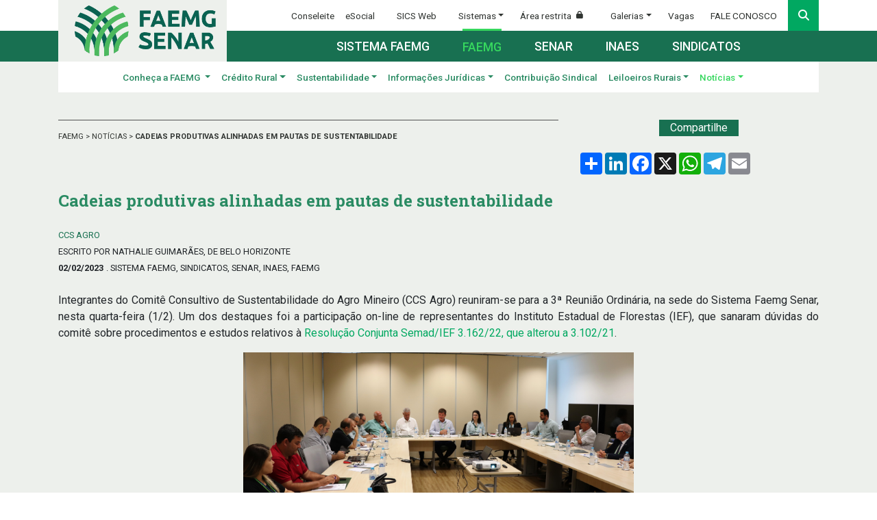

--- FILE ---
content_type: text/html; charset=utf-8
request_url: http://www.sistemafaemg.org.br/faemg/noticias/cadeias-produtivas-alinhadas-em-pautas-de-sustentabilidade
body_size: 76322
content:
<!DOCTYPE html>
<html lang="pt-br" translate="no">
<head>
    <!-- Google Tag Manager -->
    <script>
    (function (w, d, s, l, i) {
            w[l] = w[l] || []; w[l].push({
                'gtm.start':
                    new Date().getTime(), event: 'gtm.js'
            }); var f = d.getElementsByTagName(s)[0],
                j = d.createElement(s), dl = l != 'dataLayer' ? '&l=' + l : ''; j.async = true; j.src =
                    'https://www.googletagmanager.com/gtm.js?id=' + i + dl; f.parentNode.insertBefore(j, f);
        })(window, document, 'script', 'dataLayer', 'GTM-K5W3K893');</script>
    <!-- End Google Tag Manager -->

    <!-- Global site tag (gtag.js) - Google Analytics -->
    <script async src="https://www.googletagmanager.com/gtag/js?id=UA-30878070-1"></script>
    <script>
        window.dataLayer = window.dataLayer || [];
        function gtag() { dataLayer.push(arguments); }
        gtag('js', new Date());

        gtag('config', 'UA-30878070-1');
    </script>
    <link rel="preconnect" href="https://fonts.googleapis.com">
    <link rel="preconnect" href="https://fonts.gstatic.com" crossorigin>
    <link href="https://fonts.googleapis.com/css2?family=Ubuntu+Mono:ital,wght@0,400;0,700;1,400;1,700&display=swap" rel="stylesheet">
    <meta charset="utf-8" />
    <meta content="width=device-width, initial-scale=1.0" name="viewport" />
    <meta content="Sistema Faemg" name="description">
    <meta content="GAFIT" name="author">



    <title>Cadeias produtivas alinhadas em pautas de sustentabilidade - FAEMG</title>

    <!-- Font CSS (Via CDN) -->
    <link href="https://fonts.googleapis.com/css?family=Roboto:300,400,500,700|Roboto+Slab:300,400,500,700" rel="stylesheet" type="text/css">

    <!-- Favicon -->
    <link href="/Content/assets/images/favicon/favicon.ico" rel="shortcut icon">

    <link href="/Content/assets/images/favicon/favicon.png" rel="icon">

    <!-- Compiled SASS -->
<link rel="stylesheet" type="text/css" href="/Content/dist/all.css?version=15.1.12">
    

    <!-- HTML5 Shim and Respond.js IE8 support of HTML5 elements and media queries -->
    <!--[if lt IE 9]>
        <script src="https://oss.maxcdn.com/libs/html5shiv/3.7.0/html5shiv.js"></script>
        <script src="https://oss.maxcdn.com/libs/respond.js/1.3.0/respond.min.js"></script>
    <![endif]-->
    
</head>
<body>
    <!-- Google Tag Manager (noscript) -->
    <noscript>
        <iframe src="https://www.googletagmanager.com/ns.html?id=GTM-K5W3K893"
                height="0" width="0" style="display:none;visibility:hidden"></iframe>
    </noscript>
    <!-- End Google Tag Manager (noscript) -->

    
    <header class="header">
    

<section class="first-section-background">
    <div class="container d-flex">
        <div class="mr-auto">
            <a href="/">
                <img alt="Faemg" class="trademark-logo light-grayish-green-background py-2 pl-4 pr-3" href="/" src="/Content/assets/images/logos/logo_faemg.webp">
            </a>
        </div>
        <div class="text-right">
            <div class="d-flex justify-content-end align-items-center w-100 desktop-header-stripe-height">
                <div class="d-none d-lg-inline-flex align-items-center desktop-header-white-stripe">
                    <a target="_blank" class="mr-3 py-2" href="http://www.conseleitemg.org.br/inicio.aspx">Conseleite</a>
                    <a target="_blank" class="mr-3 py-2" href="https://www.gov.br/esocial">eSocial</a>
                    <a target="_blank" class="mx-3 py-2" href="http://sics.faemg.org.br">SICS Web</a>
                    <div class="hoverable position-relative d-flex align-items-center justify-content-center px-3 h-100">
                        <a class="dropdown-toggle" href="#">Sistemas</a>
                        <div class="hoverable--item position-absolute text-left flex-column align-content-between py-2 w-100">
                            <a target="_blank" class="pl-4 py-2" href="https://seven.senarminas.org.br/secloginv2.aspx">Seven Web</a>
                            <a target="_blank" class="pl-4 py-2" href="https://outlook.office365.com/">Webmail</a>
                            <a target="_blank" class="pl-4 py-2" href="http://fluig.sistemafaemg.org.br/">Fluig</a>
                            <a target="_blank" class="pl-4 py-2" href="http://intranet.senarminas.org.br/Corpore.Net/Login.aspx">Intranet</a>
                            <a target="_blank" class="pl-4 py-2" href="http://intranet.senarminas.org.br/FrameHTML/web/app/rh/portalmeurh/#/login">Meu RH</a>
                        </div>
                    </div>
                            <a class="py-2 ml-2" href="/conta/entrar">Área restrita <i class="fas fa-lock align-self-center ml-1 pr-3 lock-icon"></i></a>

                    <div class="hoverable position-relative d-flex align-items-center justify-content-center px-3 h-100 mx-2">
                        <a class="dropdown-toggle" href="#">Galerias</a>
                        <div class="hoverable--item position-absolute text-left flex-column align-content-between py-2 w-100">
                            <a class="pl-4 py-2" href="https://www.youtube.com/user/sistemafaemg" target="_blank">Vídeos</a>
                            <a class="pl-4 py-2" href="https://www.flickr.com/photos/sistemafaemg" target="_blank">Fotos</a>
                        </div>
                    </div>
                    <a class="mr-2 py-2" href="/noticias/oportunidades-de-trabalho">Vagas</a>
                    <div class="hoverable position-relative d-flex align-items-center justify-content-center px-3 h-100">
                        <a class="py-2 talk-to-us" title="Fale conosco" href="#" data-toggle="modal" data-target="#contact_modal">FALE CONOSCO</a>
                        <div class="hoverable--item position-absolute text-left flex-column align-content-between py-2 w-100">
                            <a rel="noopener" class="pl-4 py-2" href="https://www.cnabrasil.org.br/fale-conosco/senar?hash=4419" target="_blank">SENAR</a>
                            <a class="pl-4 py-2" href="/fale-conosco">FAEMG | INAES</a>
                        </div>
                    </div>
                </div>

                <button class="square-button menu-icon-square search p-0 d-block d-lg-none" data-target=".search-bar" data-toggle="collapse" title="Pesquisar" type="button">
                    <i class="fas fa-search m-auto"></i>
                </button>
                <div class="position-relative d-none d-lg-block">
                    <button class="square-button menu-icon-square search d-flex align-items-center p-0" id="search_button" title="Pesquisar" type="button">
                        <label class="w-100 mb-0 py-2" for="search_bar" id="search_bar_button_lcabel">
                            <i class="fas fa-search"></i>
                        </label>
                    </button>
                    <form class="search-bar search-bar--desktop navbar-collapse collapse align-self-end p-0" action="/busca" method="GET">
                        <div class="input-group">
                            <input class="search-bar--input text-white px-3 form-control" id="search_bar" name="q" placeholder="PESQUISE" required="true" type="text" />
                            <div class="input-group-append">
                                <button class="btn search-bar--button square-button h-100 text-white border-0">
                                    <i aria-hidden="true" class="fa-solid fa-chevron-right"></i>
                                </button>
                            </div>
                        </div>
                    </form>
                </div>
                <button class="square-button menu-icon-square menu-icon-square--expand collapsed p-0 d-lg-none" data-target="#menu_primary_controls" data-toggle="collapse" title="Expandir" type="button">
                    <i class="fas fa-bars hamburger m-auto"></i><i class="fas fa-times times m-auto"></i>
                </button>
            </div>
            <div class="desktop-header-stripe-height desktop-header-green-stripe d-none d-lg-flex justify-content-end w-100">
                <div class="d-none d-lg-flex align-items-center">
                    <div class="mr-4">
                        <div class="colored-border d-none"></div>
                        <a href="/" class="py-2 ">Sistema FAEMG</a>
                    </div>
                    <div class="mx-4">
                        <div class="colored-border "></div>
                        <a href="/faemg" class="py-2 selected">Faemg</a>
                    </div>
                    <div class="mx-4">
                        <div class="colored-border d-none"></div>
                        <a href="/senar" class="py-2 ">Senar</a>
                    </div>
                    <div class="mx-4">
                        <div class="colored-border d-none"></div>
                        <a href="/inaes" class="py-2 ">Inaes</a>
                    </div>
                    <div class="mx-4">
                        <div class="colored-border d-none"></div>
                        <a href="/sindicatos" class="py-2 ">Sindicatos</a>
                    </div>
                </div>
            </div>
        </div>
    </div>
</section>

    

<section class="desktop-appended-bar-section d-flex align-items-center">
    <div class="container">
        <div class="desktop-appended-bar desktop-header-stripe-height position-relative d-none d-lg-inline-flex align-items-center justify-content-end w-100">


<div class="hoverable d-flex align-items-center justify-content-center px-2 h-100">
    <a href="/faemg/o-que-e-a-faemg" class=" dropdown-toggle">
        Conheça a FAEMG
    </a>
    <div class="hoverable--menu-item slightly-desaturated-yellow-background position-absolute font-weight-normal w-100">
        <div class="row no-gutters w-100 hover-item">
            <div class="col-4 hover-item--image" style="background-image: url('/Content/uploads/header/g57S1606843550035.jpg')">

            </div>
            <div class="hover-item--paragraph d-flex-column position-relative col-3">
                <p class="hover-item--text mx-5">A FAEMG (Federa&#231;&#227;o da Agricultura e Pecu&#225;ria do Estado de Minas Gerais) defende os interesses dos produtores rurais do estado.</p>
            </div>
            <div class="hover-item--menu beige-dark-background d-flex flex-column col-5 h-100">
                <a href="/faemg/o-que-e-a-faemg">
                    <div class="d-flex ml-5">
                        <span class="mr-auto align-self-center">O que é a FAEMG</span>
                        <button class="square-button hover-item--square-button p-0" title="Ir" type="button">
                            <i class="fa-solid fa-chevron-right m-auto"></i>
                        </button>
                    </div>
                </a>
                <div class="hover-item--white-border"></div>
                <a class="mt-3" href="/faemg/comissoes-tecnicas">
                    <div class="d-flex ml-5">
                        <span class="mr-auto align-self-center">Comissões técnicas</span>
                        <button class="square-button hover-item--square-button p-0" title="Ir" type="button">
                            <i class="fa-solid fa-chevron-right m-auto"></i>
                        </button>
                    </div>
                </a>
                <div class="hover-item--white-border"></div>
                <a class="mt-3" href="/faemg/memoria">
                    <div class="d-flex ml-5">
                        <span class="mr-auto align-self-center">Memória</span>
                        <button class="square-button hover-item--square-button p-0" title="Ir" type="button">
                            <i class="fa-solid fa-chevron-right m-auto"></i>
                        </button>
                    </div>
                </a>
                <div class="hover-item--white-border mb-auto"></div>
            </div>
        </div>
    </div>
</div>

<div class="hoverable d-flex align-items-center justify-content-center px-2 h-100">
    <a href="/faemg/credito-rural" class=" dropdown-toggle">Crédito Rural</a>
    <div class="hoverable--menu-item slightly-desaturated-yellow-background position-absolute font-weight-normal w-100">
        <div class="row no-gutters w-100 hover-item">
            <div class="col-4 hover-item--image" style="background-image: url('/Content/uploads/header/tJMu1606845317962.jpg')">

            </div>
            <div class="hover-item--paragraph d-flex-column position-relative col-3">
                <p class="hover-item--text mx-5">Veja informa&#231;&#245;es sobre os financiamentos destinados aos produtores rurais, cooperativas ou associa&#231;&#245;es para fomentar a produ&#231;&#227;o e comercializa&#231;&#227;o de produtos agropecu&#225;rios.</p>
            </div>
            <div class="hover-item--menu beige-dark-background d-flex flex-column col-5 h-100">
                <div class="row h-100">
                    <div class="col-6 pr-1">
                                    <a href="/faemg/credito-rural/cadastro-da-agricultura-familiar-caf">
                                        <div class="d-flex ml-3">
                                            <span class="mr-auto align-self-center hover-item--title">Cadastro da Agricultura Familiar – CAF</span>
                                            <button class="square-button hover-item--square-button p-0" title="Ir" type="button">
                                                <i class="fa-solid fa-chevron-right m-auto"></i>
                                            </button>
                                        </div>
                                    </a>
                                    <div class="hover-item--white-border mb-2"></div>
                                    <a href="/faemg/credito-rural/agricultura-familiar">
                                        <div class="d-flex ml-3">
                                            <span class="mr-auto align-self-center hover-item--title">Agricultura Familiar</span>
                                            <button class="square-button hover-item--square-button p-0" title="Ir" type="button">
                                                <i class="fa-solid fa-chevron-right m-auto"></i>
                                            </button>
                                        </div>
                                    </a>
                                    <div class="hover-item--white-border mb-2"></div>

                    </div>
                    <div class="col-6">
                                    <a href="/faemg/credito-rural/consulta-de-dap-declaracao-de-aptidao-ao-pronaf">
                                        <div class="d-flex ml-3">
                                            <span class="mr-auto align-self-center hover-item--title">Consulta de DAP (Declara&#231;&#227;o de Aptid&#227;o ao Pronaf)</span>
                                            <button class="square-button hover-item--square-button p-0" title="Ir" type="button">
                                                <i class="fa-solid fa-chevron-right m-auto"></i>
                                            </button>
                                        </div>
                                    </a>
                                    <div class="hover-item--white-border mb-2"></div>

                    </div>
                    <div class="col-12 align-self-end mb-3">
                        <a href="/faemg/credito-rural/">
                            <span class="hover-item--keep-reading float-right mr-5">Ver Todas</span>
                        </a>
                    </div>
                </div>
            </div>
        </div>
    </div>
</div>

<div class="hoverable d-flex align-items-center justify-content-center px-2 h-100">
    <a href="/faemg/meio-ambiente" class=" dropdown-toggle">Sustentabilidade</a>
    <div class="hoverable--menu-item slightly-desaturated-yellow-background position-absolute font-weight-normal w-100">
        <div class="row no-gutters w-100 hover-item">
            <div class="col-4 hover-item--image" style="background-image: url('/Content/uploads/header/RQJR1606845938751.jpg')">

            </div>
            <div class="hover-item--paragraph d-flex-column position-relative col-3">
                <p class="hover-item--text mx-5">Acesse informa&#231;&#245;es t&#233;cnicas sobre a gest&#227;o ambiental na atividade agropecu&#225;ria em Minas Gerais.</p>
            </div>
            <div class="hover-item--menu beige-dark-background d-flex flex-column col-5 h-100">
                <div class="row h-100">
                    <div class="col-6 pr-1">
                                    <a href="/faemg/meio-ambiente/analise-de-car">
                                        <div class="d-flex ml-3">
                                            <span class="mr-auto align-self-center hover-item--title">An&#225;lise de CAR </span>
                                            <button class="square-button hover-item--square-button p-0" title="Ir" type="button">
                                                <i class="fa-solid fa-chevron-right m-auto"></i>
                                            </button>
                                        </div>
                                    </a>
                                    <div class="hover-item--white-border mb-2"></div>
                                    <a href="/faemg/meio-ambiente/comunicados-gerencia-de-sustentabilidade">
                                        <div class="d-flex ml-3">
                                            <span class="mr-auto align-self-center hover-item--title">Comunicados Ger&#234;ncia de Sustentabilidade</span>
                                            <button class="square-button hover-item--square-button p-0" title="Ir" type="button">
                                                <i class="fa-solid fa-chevron-right m-auto"></i>
                                            </button>
                                        </div>
                                    </a>
                                    <div class="hover-item--white-border mb-2"></div>
                                    <a href="/faemg/meio-ambiente/seminario-ambiental">
                                        <div class="d-flex ml-3">
                                            <span class="mr-auto align-self-center hover-item--title">Semin&#225;rio Ambiental</span>
                                            <button class="square-button hover-item--square-button p-0" title="Ir" type="button">
                                                <i class="fa-solid fa-chevron-right m-auto"></i>
                                            </button>
                                        </div>
                                    </a>
                                    <div class="hover-item--white-border mb-2"></div>

                    </div>
                    <div class="col-6">
                                    <a href="/faemg/meio-ambiente/estande-virtual-recursos-hidricos">
                                        <div class="d-flex ml-3">
                                            <span class="mr-auto align-self-center hover-item--title">Estande virtual Recursos H&#237;dricos</span>
                                            <button class="square-button hover-item--square-button p-0" title="Ir" type="button">
                                                <i class="fa-solid fa-chevron-right m-auto"></i>
                                            </button>
                                        </div>
                                    </a>
                                    <div class="hover-item--white-border mb-2"></div>
                                    <a href="/faemg/meio-ambiente/servicos-ambientais">
                                        <div class="d-flex ml-3">
                                            <span class="mr-auto align-self-center hover-item--title">Servi&#231;os Ambientais</span>
                                            <button class="square-button hover-item--square-button p-0" title="Ir" type="button">
                                                <i class="fa-solid fa-chevron-right m-auto"></i>
                                            </button>
                                        </div>
                                    </a>
                                    <div class="hover-item--white-border mb-2"></div>

                    </div>
                    <div class="col-12 align-self-end mb-3">
                        <a href="/faemg/meio-ambiente/">
                            <span class="hover-item--keep-reading float-right mr-5">Ver Todas</span>
                        </a>
                    </div>
                </div>
            </div>
        </div>
    </div>
</div>

<div class="hoverable d-flex align-items-center justify-content-center px-2 h-100">
    <a href="/faemg/informacoes-juridicas" class=" dropdown-toggle">Informações Jurídicas</a>
    <div class="hoverable--menu-item slightly-desaturated-yellow-background position-absolute font-weight-normal w-100">
        <div class="row no-gutters w-100 hover-item">
            <div class="col-4 hover-item--image" style="background-image: url('/Content/uploads/header/zF7U1605019046515.jpg')">

            </div>
            <div class="hover-item--paragraph d-flex-column position-relative col-3">
                <p class="hover-item--text mx-5">Acesse os documentos disponibilizados pela Assessoria Jur&#237;dica para auxiliar os produtores rurais.</p>
            </div>
            <div class="hover-item--menu beige-dark-background d-flex flex-column col-5 h-100">
                <div class="row h-100">
                    <div class="col-6 pr-1">
                                    <a href="/faemg/informacoes-juridicas/diario-oficial-da-uniao-e-no-mg">
                                        <div class="d-flex ml-3">
                                            <span class="mr-auto align-self-center hover-item--title">Di&#225;rio Oficial da Uni&#227;o e no MG</span>
                                            <button class="square-button hover-item--square-button p-0" title="Ir" type="button">
                                                <i class="fa-solid fa-chevron-right m-auto"></i>
                                            </button>
                                        </div>
                                    </a>
                                    <div class="hover-item--white-border mb-2"></div>

                    </div>
                    <div class="col-6">
                                    <a href="/faemg/informacoes-juridicas/informe-juridico-eletronico">
                                        <div class="d-flex ml-3">
                                            <span class="mr-auto align-self-center hover-item--title">Informe Jur&#237;dico Eletr&#244;nico</span>
                                            <button class="square-button hover-item--square-button p-0" title="Ir" type="button">
                                                <i class="fa-solid fa-chevron-right m-auto"></i>
                                            </button>
                                        </div>
                                    </a>
                                    <div class="hover-item--white-border mb-2"></div>

                    </div>
                    <div class="col-12 align-self-end mb-3">
                        <a href="/faemg/informacoes-juridicas/">
                            <span class="hover-item--keep-reading float-right mr-5">Ver Todas</span>
                        </a>
                    </div>
                </div>
            </div>
        </div>
    </div>
</div>

<a href="/faemg/contribuicao-sindical" class=" py-2 mx-2">Contribuição Sindical</a>

<div class="hoverable d-flex align-items-center justify-content-center px-2 h-100">
    <a href="/faemg/leiloeiros-rurais" class=" dropdown-toggle">Leiloeiros Rurais</a>
    <div class="hoverable--menu-item slightly-desaturated-yellow-background position-absolute font-weight-normal w-100">
        <div class="row no-gutters w-100 hover-item">
            <div class="col-4 hover-item--image" style="background-image: url('')">
            </div>
            <div class="hover-item--paragraph d-flex-column position-relative col-3">
                <p class="hover-item--text mx-5">Veja todas as informa&#231;&#245;es sobre os leiloeiros rurais do estado de Minas Gerais.</p>
            </div>
            <div class="hover-item--menu beige-dark-background d-flex flex-column col-5 h-100">
                <div class="row">
                    <div class="col-12 pr-3 pr-1">
                        <a href="/faemg/leiloeiros-rurais/relacao-de-leiloeiros">
                            <div class="d-flex ml-3">
                                <span class="mr-auto align-self-center">Relação de Leiloeiros Rurais</span>
                                <button class="square-button hover-item--square-button p-0" title="Ir" type="button">
                                    <i class="fa-solid fa-chevron-right m-auto"></i>
                                </button>
                            </div>
                        </a>
                        <div class="hover-item--white-border"></div>
                        <a href="/faemg/leiloeiros-rurais/receita-financeira-sindical">
                            <div class="d-flex ml-3 mt-3">
                                <span class="mr-auto align-self-center">Leilão Rural - Receita Financeira Sindical</span>
                                <button class="square-button hover-item--square-button px-3 py-0" title="Ir" type="button">
                                    <i class="fa-solid fa-chevron-right m-auto"></i>
                                </button>
                            </div>
                        </a>
                        <div class="hover-item--white-border mb-auto"></div>
                        <a href="/faemg/leiloeiros-rurais/perguntas-e-respostas">
                            <div class="d-flex ml-3 mt-3">
                                <span class="mr-auto align-self-center">Perguntas e Respostas</span>
                                <button class="square-button hover-item--square-button p-0" title="Ir" type="button">
                                    <i class="fa-solid fa-chevron-right m-auto"></i>
                                </button>
                            </div>
                        </a>
                        <div class="hover-item--white-border mb-auto"></div>
                    </div>

                </div>
            </div>
        </div>
    </div>
</div>

<div class="hoverable d-flex align-items-center justify-content-center px-2 h-100">
    <a href="/faemg/noticias?portal=1" class="color-green-vivid dropdown-toggle">Notícias</a>
    <div class="hoverable--menu-item slightly-desaturated-yellow-background position-absolute font-weight-normal w-100">
        <div class="row no-gutters w-100 hover-item" style="background: #125a41;">
                    <div class="col-4 hover-item--image" style="background-image: url(/Content/uploads/noticias/YJ4l1764960917341.jpg)"></div>
                    <div class="hover-item--paragraph--news hover-item--image d-flex-column position-relative col-3" >
                        <div class="row justify-content-end">
                            <div class="mt-5">
                                <p class="hover-item--paragraph--news--portal mx-5">FAEMG, INAES, SENAR, Sindicatos, Sistema FAEMG</p>
                                <a href="/faemg/noticias/programa-leva-acoes-de-saude-direto-a-propriedade" class="text-white">
                                    <h6 class="hover-item--paragraph--news--title mx-5 mt-1">Programa leva a&#231;&#245;es de sa&#250;de direto &#224; propriedade</h6>
                                </a>
                                <p class="hover-item--text mx-5"></p>
                                <a href="/faemg/noticias/programa-leva-acoes-de-saude-direto-a-propriedade">
                                    <span class="hover-item--keep-reading--news ml-5">CONTINUE LENDO</span>
                                </a>
                            </div>
                        </div>
                    </div>

            <div class="hover-item--menu beige-dark-background d-flex flex-column col-5 h-100 pt-4">
                        <a href="/faemg/noticias/assistente-de-recursos-humanos" class="mt-3">
                            <div class="d-flex ml-5">
                                <div class="d-flex flex-column w-75 mr-auto">
                                    <p class="hover-item--menu--date m-0">16/01/2026</p>
                                    <span class="hover-item--news-title">Assistente de Recursos Humanos </span>
                                </div>
                                <button class="square-button hover-item--square-button p-0" title="Ir" type="button">
                                    <i class="fa-solid fa-chevron-right m-auto"></i>
                                </button>
                            </div>
                        </a>
                        <div class="hover-item--white-border"></div>
                        <a href="/faemg/noticias/funrural-qual-a-melhor-opcao" class="mt-3">
                            <div class="d-flex ml-5">
                                <div class="d-flex flex-column w-75 mr-auto">
                                    <p class="hover-item--menu--date m-0">15/01/2026</p>
                                    <span class="hover-item--news-title">Funrural, qual a melhor op&#231;&#227;o?  </span>
                                </div>
                                <button class="square-button hover-item--square-button p-0" title="Ir" type="button">
                                    <i class="fa-solid fa-chevron-right m-auto"></i>
                                </button>
                            </div>
                        </a>
                        <div class="hover-item--white-border"></div>
                        <a href="/faemg/noticias/com-apoio-do-agrobr-produtores-mineiros-ampliam-exportacoes" class="mt-3">
                            <div class="d-flex ml-5">
                                <div class="d-flex flex-column w-75 mr-auto">
                                    <p class="hover-item--menu--date m-0">18/12/2025</p>
                                    <span class="hover-item--news-title">Com apoio do agroBR, produtores mineiros ampliam exporta&#231;&#245;es</span>
                                </div>
                                <button class="square-button hover-item--square-button p-0" title="Ir" type="button">
                                    <i class="fa-solid fa-chevron-right m-auto"></i>
                                </button>
                            </div>
                        </a>
                        <div class="hover-item--white-border"></div>
                        <a href="/faemg/noticias/agro-mineiro-bate-recorde-em-exportacoes" class="mt-3">
                            <div class="d-flex ml-5">
                                <div class="d-flex flex-column w-75 mr-auto">
                                    <p class="hover-item--menu--date m-0">16/12/2025</p>
                                    <span class="hover-item--news-title">Agro mineiro bate recorde em exporta&#231;&#245;es</span>
                                </div>
                                <button class="square-button hover-item--square-button p-0" title="Ir" type="button">
                                    <i class="fa-solid fa-chevron-right m-auto"></i>
                                </button>
                            </div>
                        </a>
                        <div class="hover-item--white-border"></div>
                        <a href="/faemg/noticias/lei-autoriza-controle-populacional-do-javali-europeu" class="mt-3">
                            <div class="d-flex ml-5">
                                <div class="d-flex flex-column w-75 mr-auto">
                                    <p class="hover-item--menu--date m-0">15/12/2025</p>
                                    <span class="hover-item--news-title">Lei autoriza controle populacional do Javali-europeu</span>
                                </div>
                                <button class="square-button hover-item--square-button p-0" title="Ir" type="button">
                                    <i class="fa-solid fa-chevron-right m-auto"></i>
                                </button>
                            </div>
                        </a>
                        <div class="hover-item--white-border"></div>

            </div>
        </div>
    </div>
</div>

<script>
</script>
        </div>
    </div>
</section>
    

<section class="menu-primary">
    <div class="container">
        <div class="search-bar navbar-collapse collapse " id="search-bar">
            <form class="align-self-end p-0 d-lg-none" action="/busca" method="GET">
                <div class="input-group">
                    <input class="search-bar--input text-white px-3 form-control" name="q" placeholder="PESQUISE" required="true" type="text"/>
                    <div class="input-group-append">
                        <button class="btn search-bar--button h-100 text-white border-0">
                            <i aria-hidden="true" class="fa-solid fa-chevron-right"></i>
                        </button>
                    </div>
                </div>
            </form>
        </div>
        <nav class="p-0">
            <div class="navbar-collapse collapse d-lg-none" id="menu_primary_controls">
                <div class="colored-border"></div>
                <ul class="navbar-nav text-left mr-auto mt-2 mt-lg-0 px-2">
                    <li class="nav-item mt-4 d-lg-none">
                        <a href="#" class="nav-link dropdown-toggle menu-primary--portal font-size-1-1 " data-toggle="collapse" data-target="#menu-sistema-faemg" aria-expanded="false">Sistema Faemg</a>
                        <div id="menu-sistema-faemg" class="navbar-collapse collapse pb-2 ">
                            <a class="py-2 mx-3 menu-primary--item" href="/">Ir para Sistema FAEMG</a>
                            <a class="py-2 mx-3 menu-primary--item nav-link dropdown-toggle" data-target="#menu-sistema-faemg-conheca" data-toggle="collapse" href="#">Conheça o Sistema FAEMG</a>
                            <div class="navbar-collapse collapse" id="menu-sistema-faemg-conheca">
                                <a class="py-2 mx-5 menu-primary--item font-weight-normal" href="/o-que-e-sistema-faemg">O que é o Sistema FAEMG</a>
                                <a class="py-2 mx-5 menu-primary--item font-weight-normal" href="/camaras-conselhos-representacoes">Câmaras, Conselhos e Representações</a>
                                <a class="py-2 mx-5 menu-primary--item font-weight-normal" href="/gestao">Gestão</a>
                            </div>
                            <a class="py-2 mx-3 menu-primary--item" href="/agronegocio-em-minas">Agronegócio em Minas</a>
                            <a class="py-2 mx-3 menu-primary--item" href="/programas">Programas</a>
                            <a class="py-2 mx-3 menu-primary--item" href="/noticias?portal=5">Notícias</a>
                            <a class="py-2 mx-3 menu-primary--item nav-link dropdown-toggle" data-target="#menu-sistema-faemg-publicacoes" data-toggle="collapse" href="#">Publicações</a>
                            <div class="navbar-collapse collapse" id="menu-sistema-faemg-publicacoes">
                                <a class="py-2 mx-5 menu-primary--item font-weight-normal" href="/publicacoes?portal=5">Últimas publicações</a>
                                <a class="py-2 mx-5 menu-primary--item font-weight-normal" href="/publicacoes?categoria=Apresentações&portal=5">Apresentações</a>
                                <a class="py-2 mx-5 menu-primary--item font-weight-normal" href="/publicacoes?categoria=Artigos+e+informes&portal=5">Artigos e informes</a>
                                <a class="py-2 mx-5 menu-primary--item font-weight-normal" href="/publicacoes?categoria=Cartilhas&portal=5">Cartilhas</a>
                                <a class="py-2 mx-5 menu-primary--item font-weight-normal" href="/publicacoes?categoria=Livros&portal=5">Livros</a>
                                <a class="py-2 mx-5 menu-primary--item font-weight-normal" href="/publicacoes?categoria=Palestras&portal=5">Palestras</a>
                                <a class="py-2 mx-5 menu-primary--item font-weight-normal" href="/publicacoes?categoria=Revistas&portal=5">Revistas</a>
                                <a class="py-2 mx-5 menu-primary--item font-weight-normal" href="#">Biblioteca Sistema FAEMG</a>
                            </div>
                            <a class="py-2 mx-3 menu-primary--item nav-link dropdown-toggle" data-target="#menu-sistema-faemg-editais" data-toggle="collapse" href="#">Editais</a>
                            <div class="navbar-collapse collapse" id="menu-sistema-faemg-editais">
                                <a class="py-2 mx-5 menu-primary--item font-weight-normal" href="/editais?portal=5">Sistema FAEMG</a>
                                <a class="py-2 mx-5 menu-primary--item font-weight-normal" href="/editais?portal=1">FAEMG</a>
                                <a class="py-2 mx-5 menu-primary--item font-weight-normal" href="/editais?portal=3">SENAR</a>
                                <a class="py-2 mx-5 menu-primary--item font-weight-normal" href="/editais?portal=2">INAES</a>
                                <a class="py-2 mx-5 menu-primary--item font-weight-normal" href="/editais?portal=4">Sindicatos</a>
                            </div>
                        </div>
                    </li>
                    <li class="nav-item">
                        <a href="#" class="nav-link dropdown-toggle menu-primary--portal font-size-1-1 collapsed" data-toggle="collapse" data-target="#menu-faemg" aria-expanded="true">Faemg</a>
                        <div id="menu-faemg" class="navbar-collapse collapse pb-2 show">
                            <a class="py-2 mx-3 menu-primary--item" href="/faemg">Ir para FAEMG</a>
                            <a class="py-2 mx-3 menu-primary--item nav-link dropdown-toggle" data-target="#menu-faemg-conheca" data-toggle="collapse" href="#">Conheça a FAEMG</a>
                            <div class="navbar-collapse collapse" id="menu-faemg-conheca">
                                <a class="py-2 mx-5 menu-primary--item font-weight-normal" href="/faemg/o-que-e-a-faemg">O que é a FAEMG</a>
                                <a class="py-2 mx-5 menu-primary--item font-weight-normal" href="/faemg/memoria">Memória</a>
                                <a class="py-2 mx-5 menu-primary--item font-weight-normal" href="/faemg/comissoes-tecnicas">Comissões Técnicas</a>
                            </div>
                            <a class="py-2 mx-3 menu-primary--item" href="/faemg/credito-rural">Crédito Rural</a>
                            <a class="py-2 mx-3 menu-primary--item" href="/faemg/meio-ambiente">Meio Ambiente</a>
                            <a class="py-2 mx-3 menu-primary--item" href="/faemg/informacoes-juridicas">Informações Jurídicas</a>
                            <a class="py-2 mx-3 menu-primary--item" href="/faemg/contribuicao-sindical">Contribuição Sindical</a>
                            <a class="py-2 mx-3 menu-primary--item" href="/faemg/leiloeiros-rurais">Leiloeiros Rurais</a>
                            <a class="py-2 mx-3 menu-primary--item" href="/faemg/noticias">Notícias</a>
                        </div>
                    </li>
                    <li class="nav-item">
                        <a href="#" class="nav-link dropdown-toggle menu-primary--portal font-size-1-1 " data-toggle="collapse" data-target="#menu-senar" aria-expanded="false">Senar</a>
                        <div id="menu-senar" class="navbar-collapse collapse pb-2 ">
                            <a class="py-2 mx-3 menu-primary--item" href="/senar">Ir para SENAR MINAS</a>
                            <a class="py-2 mx-3 menu-primary--item nav-link dropdown-toggle" data-target="#menu-senar-conheca" data-toggle="collapse" href="#">Conheça o SENAR</a>
                            <div class="navbar-collapse collapse" id="menu-senar-conheca">
                                <a class="py-2 mx-5 menu-primary--item font-weight-normal" href="/senar/o-que-e-o-senar">O que é o SENAR</a>
                                <a class="py-2 mx-5 menu-primary--item font-weight-normal" href="/senar/memoria">Memória</a>
                                <a class="py-2 mx-5 menu-primary--item font-weight-normal" href="/senar/encontre-o-senar-minas">Encontre o SENAR MINAS</a>
                            </div>
                            <a class="py-2 mx-3 menu-primary--item nav-link dropdown-toggle" data-target="#menu-senar-cursos" data-toggle="collapse" href="#">Cursos</a>
                            <div class="navbar-collapse collapse" id="menu-senar-cursos">
                                <a class="menu-primary--item font-weight-normal py-2 mx-5" href="/senar/cursos/formacao-profissional-rural">Formação Profissional Rural</a>
                                <a class="menu-primary--item font-weight-normal py-2 mx-5" href="/senar/cursos/promocao-social">Promoção Social</a>
                                <a class="menu-primary--item font-weight-normal py-2 mx-5" href="/senar/cursos/agenda">Agenda de Cursos Programados</a>
                            </div>
                            <a class="py-2 mx-3 menu-primary--item" href="/senar/instrutor">Instrutor</a>
                            <a class="py-2 mx-3 menu-primary--item" href="/senar/mobilizador">Mobilizador</a>
                            <a class="py-2 mx-3 menu-primary--item" href="/senar/noticias?portal=3">Notícias</a>
                            <a class="py-2 mx-3 menu-primary--item" href="/senar/licitacoes">Licitações</a>
                            <a class="py-2 mx-3 menu-primary--item" href="http://app3.cna.org.br/transparencia/#MG-2026-0">Transparência e Prestação de Contas</a>
                            <a class="py-2 mx-3 menu-primary--item" href="/senar/cec">Centro Exc. Cafeicultura</a>
                        </div>
                    </li>
                    <li class="nav-item">
                        <a href="#" class="nav-link dropdown-toggle menu-primary--portal font-size-1-1 " data-toggle="collapse" data-target="#menu-inaes" aria-expanded="false">Inaes</a>
                        <div id="menu-inaes" class="navbar-collapse collapse pb-2 ">
                            <a class="py-2 mx-3 menu-primary--item" href="#">Ir para INAES</a>
                            <a class="py-2 mx-3 menu-primary--item nav-link dropdown-toggle" data-target="#menu-inaes-conheca" data-toggle="collapse" href="#">Conheça o INAES</a>
                            <div class="navbar-collapse collapse" id="menu-inaes-conheca">
                                <a class="py-2 mx-5 menu-primary--item font-weight-normal" href="/inaes/o-que-e-o-inaes">O que é o INAES</a>
                                <a class="py-2 mx-5 menu-primary--item font-weight-normal" href="/inaes/novo-agro-4-0">Novo Agro 4.0</a>
                                <a class="py-2 mx-5 menu-primary--item font-weight-normal" href="/inaes/parceiros">Parceiros</a>
                            </div>
                            <a class="py-2 mx-3 menu-primary--item" href="/inaes/projetos">Projetos</a>
                            <a class="py-2 mx-3 menu-primary--item" href="/publicacoes?portal=2">Estudos e Publicações</a>
                            <a class="py-2 mx-3 menu-primary--item" href="/noticias?portal=2">Notícias</a>
                            <a class="py-2 mx-3 menu-primary--item" href="/editais">Editais</a>
                        </div>
                    </li>
                    <li class="nav-item">
                        <a href="#" class="nav-link dropdown-toggle menu-primary--portal font-size-1-1 " data-toggle="collapse" data-target="#menu-sindicatos" aria-expanded="false">Sindicatos</a>
                        <div id="menu-sindicatos" class="navbar-collapse collapse pb-2 ">
                            <a class="py-2 mx-3 menu-primary--item" href="/sindicatos">Ir para SINDICATOS</a>
                            <a class="py-2 mx-3 menu-primary--item" href="/sindicatos/orientacoes-administrativas">Orientações Administrativas</a>
                            <a class="py-2 mx-3 menu-primary--item" href="/sindicatos/sindicatos-filiados">Afiliados</a>
                            <a class="py-2 mx-3 menu-primary--item nav-link dropdown-toggle" data-target="#menu-sindicatos-capacitacao" data-toggle="collapse" href="/sindicatos/capacitacoes">Capacitação</a>
                            <div class="navbar-collapse collapse" id="menu-sindicatos-capacitacao">
                                <a class="py-2 mx-5 menu-primary--item font-weight-normal" href="/sindicatos/capacitacoes/para-funcionarios">Para Funcionários</a>
                                <a class="py-2 mx-5 menu-primary--item font-weight-normal" href="/sindicatos/capacitacoes/para-presidentes">Para Presidentes</a>
                                <a class="py-2 mx-5 menu-primary--item font-weight-normal" href="/sindicatos/capacitacoes/para-novas-liderancas">Para Novas Lideranças</a>
                            </div>
                            <a class="py-2 mx-3 menu-primary--item nav-link dropdown-toggle" data-target="#menu-sindicatos-documentos" data-toggle="collapse" href="#">Documentos e Comunicados</a>
                            <div class="navbar-collapse collapse" id="menu-sindicatos-documentos">
                                <a class="py-2 mx-5 menu-primary--item font-weight-normal" href="/sindicatos/documentos-e-comunicados?categoria=ADA+-+Orienta&#231;&#245;es+ao+Propriet&#225;rio+Rural">ADA - Orientações ao Proprietário Rural</a>
                                
                                <a class="py-2 mx-5 menu-primary--item font-weight-normal" href="/sindicatos/documentos-e-comunicados?categoria=Circulares">Circulares</a>
                                <a class="py-2 mx-5 menu-primary--item font-weight-normal" href="/sindicatos/documentos-e-comunicados?categoria=Informa&#231;&#245;es+Cont&#225;beis">Informações Contábeis</a>
                            </div>
                            <a class="py-2 mx-3 menu-primary--item" href="/sindicatos/noticias">Notícias</a>
                        </div>
                    </li>
                    <li class="nav-item mt-4">
                        <a target="_blank" class="py-2 menu-primary--item font-weight-normal" href="http://www.conseleitemg.org.br/inicio.aspx">Conseleite</a>
                        <a target="_blank" class="py-2 menu-primary--item font-weight-normal" href="https://www.gov.br/esocial">eSocial</a>
                        <a target="_blank" class="py-2 menu-primary--item font-weight-normal" href="http://sics.faemg.org.br">SICS Web</a>
                        <a class="py-2 menu-primary--item font-weight-normal nav-link dropdown-toggle" data-target="#menu-sistemas" data-toggle="collapse" href="#">Sistemas</a>
                        <div class="navbar-collapse collapse" id="menu-sistemas">
                            <a target="_blank" class="py-2 mx-3 menu-primary--item font-weight-normal" href="http://seven.senarminas.org.br/secloginv2.aspx">Seven Web</a>
                            <a target="_blank" class="py-2 mx-3 menu-primary--item font-weight-normal" href="https://outlook.office365.com/">Webmail</a>
                            <a target="_blank" class="py-2 mx-3 menu-primary--item font-weight-normal" href="http://fluig.sistemafaemg.org.br/">Fluig</a>
                            <a target="_blank" class="py-2 mx-3 menu-primary--item font-weight-normal" href="http://intranet.senarminas.org.br/Corpore.Net/Login.aspx">Intranet</a>
                            <a target="_blank" class="py-2 mx-3 menu-primary--item font-weight-normal" href="http://intranet.senarminas.org.br/FrameHTML/web/app/rh/portalmeurh/#/login">MEU RH</a>
                        </div>
                                <a class="py-2 menu-primary--item font-weight-normal" href="/conta/entrar">Área restrita <i class="fas fa-lock align-self-center ml-1 lock-icon"></i></a>

                        <a class="py-2 menu-primary--item font-weight-normal" href="/noticias/oportunidades-de-trabalho">Vagas</a>
                        <a class="py-2 menu-primary--item font-weight-normal nav-link dropdown-toggle" data-target="#menu-fale-conosco" data-toggle="collapse" href="#">FALE CONOSCO</a>
                        <div class="navbar-collapse collapse" id="menu-fale-conosco">
                            <a rel="noopener" target="_blank" class="py-2 mx-3 menu-primary--item font-weight-normal" href="https://www.cnabrasil.org.br/fale-conosco/senar?hash=4419">SENAR</a>
                            <a class="py-2 mx-3 menu-primary--item font-weight-normal" href="/fale-conosco">FAEMG | INAES</a>
                        </div>
                    </li>
                </ul>
                <div class="mt-5 mb-3 d-flex justify-content-around">
                    <a href="https://www.facebook.com/SistemaFaemg" target="_blank" title="Facebook">
                        <button class="square-button menu-icon-square">
                            <i class="fab fa-facebook-f m-auto"></i>
                        </button>
                    </a>
                    <a href="https://twitter.com/sistemafaemg" target="_blank" title="Twitter">
                        <button class="square-button menu-icon-square">
                            <i class="fab fa-twitter m-auto"></i>
                        </button>
                    </a>
                    <a href="https://instagram.com/sistemafaemg" target="_blank" title="Instagram">
                        <button class="square-button menu-icon-square">
                            <i class="fab fa-instagram font-weight-bold m-auto"></i>
                        </button>
                    </a>
                    <a href="https://www.linkedin.com/company/sistemafaemg/" target="_blank" title="LinkedIn">
                        <button class="square-button menu-icon-square">
                            <i class="fab fa-linkedin m-auto"></i>
                        </button>
                    </a>
                    <a href="https://www.youtube.com/sistemafaemg" target="_blank" title="Youtube">
                        <button class="square-button menu-icon-square">
                            <i class="fas fa-play m-auto"></i>
                        </button>
                    </a>
                    <a href="https://www.flickr.com/photos/sistemafaemg/albums" target="_blank" title="Flickr">
                        <button class="square-button menu-icon-square">
                            <i class="fab fa-flickr m-auto"></i>
                        </button>
                    </a>
                    <a href="https://soundcloud.com/sistemafaemg" target="_blank" title="SoundCloud">
                        <button class="square-button menu-icon-square">
                            <i class="fab fa-soundcloud m-auto"></i>
                        </button>
                    </a>
                </div>
                <div class="colored-border"></div>
            </div>
        </nav>
    </div>
</section>
</header>
    


<section class="light-grayish-green-background pt-4" id="news">
    <div class="container pb-4">
        <div class="row">
            <div class="col-12 col-lg-8">
                <div class="horizontal-separator w-100 mt-3"></div>
                <div class="breadcrumbs d-none d-lg-block my-3">
            <span>
                <a href="/faemg">

                    FAEMG
                </a> >
            </span>
            <span>
                <a href="/faemg/noticias">
                    NOT&#205;CIAS
                </a> >
            </span>
        <b>CADEIAS PRODUTIVAS ALINHADAS EM PAUTAS DE SUSTENTABILIDADE</b>

</div>
            </div>
            <div class="col-12 col-lg-4 mt-3">
                <script type="text/javascript" src="//s7.addthis.com/js/300/addthis_widget.js#pubid=ra-5d7f9065951e22f7"></script>
<div class="d-inline-flex w-100 justify-content-center">
    <div class="green-cyan-background d-flex px-3">
        <span class="text-white my-auto">Compartilhe</span>
    </div>
    <div class="addthis_inline_share_toolbox"></div>
</div>

<br /><br />
<!-- AddToAny BEGIN -->
<div class="a2a_kit a2a_kit_size_32 a2a_default_style">
<a class="a2a_dd" href="https://www.addtoany.com/share"></a>
<a class="a2a_button_linkedin"></a>
<a class="a2a_button_facebook"></a>
<a class="a2a_button_x"></a>
<a class="a2a_button_whatsapp"></a>
<a class="a2a_button_telegram"></a>
<a class="a2a_button_email"></a>
</div>
<script>
var a2a_config = a2a_config || {};
a2a_config.locale = "pt-BR";
</script>
<script async src="https://static.addtoany.com/menu/page.js"></script>
<!-- AddToAny END -->
            </div>
        </div>
        <div class="mb-4">
            <h1 class="roboto-slab-font font-size-1-5 font-weight-8 color-dark-moderate-cyan py-4 mb-0">Cadeias produtivas alinhadas em pautas de sustentabilidade</h1>
            <span class="font-size-08 color-green-cyan mt-3">CCS AGRO</span><br>
                <span class="font-size-08">ESCRITO POR NATHALIE GUIMAR&#195;ES, DE BELO HORIZONTE</span><br>
            <span class="font-size-08 font-weight-7">02/02/2023</span>
            <span class="font-size-08"> . SISTEMA FAEMG, SINDICATOS, SENAR, INAES, FAEMG </span><br>
        </div>
        <div class="row">
            <div class="col-12 raw-content">
                <p style="text-align:justify;">Integrantes do Comitê Consultivo de Sustentabilidade do Agro Mineiro (CCS Agro) reuniram-se para a 3ª Reunião Ordinária, na sede do Sistema Faemg Senar, nesta quarta-feira (1/2). Um dos destaques foi a participação on-line de representantes do Instituto Estadual de Florestas (IEF), que sanaram dúvidas do comitê sobre procedimentos e estudos relativos à <a href="http://www.sistemafaemg.org.br/noticias/conquista-na-pauta-ambiental-resolucao-3102">Resolução Conjunta Semad/IEF 3.162/22, que alterou a 3.102/21</a>.</p><figure class="image image_resized image-style-align-center" style="width:570px;"><img src="/Content/uploads/noticias/be9r1675362054788.JPG"></figure><p style="text-align:justify;">Houve um robusto trabalho de articulação por parte do Sistema Faemg Senar para a adequação da legislação, em parceria com o CCS Agro. A participação do IEF para tirar dúvidas e ouvir contribuições sobre a resolução mostra como a união das instituições que formam o comitê fortalece os pleitos.</p><p style="text-align:justify;">“Contamos, mais uma vez, com o apoio do órgão ambiental para esclarecer dúvidas e facilitar o diálogo com o setor para melhoria do ambiente regulatório e dos processos em busca do desenvolvimento sustentável”, comentou a gerente de Sustentabilidade do Sistema Faemg Senar, Mariana Ramos.</p><figure class="image image_resized image-style-align-center" style="width:570px;"><img src="/Content/uploads/noticias/4xRU1675361780792.JPG"></figure><p style="text-align:justify;">Entre os temas discutidos, também estiveram na pauta o regimento interno e a definição de assuntos prioritários para 2023, além da consolidação das contribuições e entendimentos do setor, visando contribuir com a consulta pública do Plano Estadual de Ação Climática de Minas gerais (Plac), aberta até 16 de fevereiro.</p><p style="text-align:justify;">“Temos a expectativa de apoiar o estado em pautas que impulsionem a nossa diversificada e sustentável agropecuária mineira, como força motriz da segurança alimentar e do desenvolvimento de uma economia verde e de baixo carbono”, explicou a assessora de Sustentabilidade do Sistema, Ana Paula Mello.</p><p style="text-align:justify;">Também participaram do encontro a equipe da Gerência de Sustentabilidade; o gerente executivo técnico, Bruno Rocha; o presidente da Asprocem, Inácio Lins; o presidente da Aspronorte, Igor Pimenta; e representantes da Abanorte, Amif, Aprosoja, Asemg, Asprocem, Aspronorte, Avimig, Federação dos Cafeicultores do Cerrado, Irriganor, Ocemg, Seapa e Siamig.</p><p style="text-align:justify;"><strong>Relacionamento Institucional e Governamental</strong></p><p style="text-align:justify;">O CCS Agro é presidido pelo Sistema Faemg Senar, e tem caráter político e técnico, tendo sido criado a partir da demanda de algumas instituições em encontro com o governo estadual com o objetivo de melhorar o ambiente de negócios frente às pautas ligadas à sustentabilidade.</p><p style="text-align:justify;">O presidente do Sistema Faemg Senar e do CCS Agro, Antônio de Salvo, destacou a importância da união e do alinhamento de todas as instituições para continuar garantindo a segurança alimentar e energética para Minas e o Brasil.</p><p style="text-align:justify;">“Tenho a convicção de que, se nos posicionarmos juntos, trabalhando de forma planejada e competente, avançaremos mais do que antes nas pautas existentes e nas que poderão surgir. Precisamos de um estreitamento com nossos deputados e, já pensando nisso, criamos o Projeto de Relacionamento Institucional e Governamental (RIG) para termos acesso mais fluido e ágil a essas instituições”.</p><figure class="image image_resized image-style-align-center" style="width:570px;"><img src="/Content/uploads/noticias/9yPO1675361948304.JPG"><figcaption><i>Da esquerda para a direita: Renato Laguardia, Antônio de Salvo e Ebinho Bernardes</i></figcaption></figure><p style="text-align:justify;">O vice-presidente de Finanças do Sistema, Renato Laguardia, reforçou a mensagem de integração. “Se concentrarmos as nossas solicitações, teremos mais robustez e um olhar diferenciado na Assembleia Legislativa de Minas Gerais (ALMG) e na Câmara. Coletivamente, com o CCS Agro, teremos mais êxito”.</p><p style="text-align:justify;">“Com esse trabalho de articulação do RIG, vamos nos aproximar e dialogar. É mais presença e força, subsidiando o trabalho do Legislativo e Executivo”, acrescentou o vice-presidente de Secretaria do Sistema, Ebinho Bernardes.</p><p style="text-align:justify;">O superintendente de Relações Institucionais, Altino Rodrigues, ressaltou que já estão previstas ações dentro do RIG: o já realizado Café Parlamentar, reunião com a bancada nacional, seminário na ALMG sobre o agronegócio, pesquisas e convênios com foco social.</p>
            </div>
        </div>
    </div>
            <section class="green-cyan-background pb-4">
                <div class="container">
                    <h2 class="color-white roboto-slab-font font-weight-7 font-size-1-5 pt-5">Veja também</h2>
                    <div class="row">
                                    <div class="col-12 col-md-6 col-lg-4 mt-4 position-relative">
                <a href="/faemg/noticias/uniao-foco-e-planejamento-para-vencer-os-pleitos-do-agro-mineiro" class="card border-0 rounded-0 picture-card">
                            <div class="card-image-container" style="background-image: url(/Content/uploads/noticias/GQBm1696883965201.JPG)"></div>

                    <div class="card-body card-type-0">
                        <p class="card-text news-category ">
                            CCS Agro
                        </p>
                        <h3 class="card-title ">
                            Uni&#227;o, foco e planejamento para vencer os pleitos do Agro mineiro
                        </h3>
                        <div class="site-category">
                            Sistema FAEMG, Sindicatos, SENAR, INAES, FAEMG
                        </div>
                        <div class="site-category">
                            09/10/2023
                        </div>
                    </div>
                </a>
            </div>
            <div class="col-12 col-md-6 col-lg-4 mt-4 position-relative">
                <a href="/faemg/noticias/ccs-agro-discute-a-importancia-da-validacao-do-car" class="card border-0 rounded-0 picture-card">
                            <div class="card-image-container" style="background-image: url(/Content/uploads/noticias/MEQW1692646997525.jpeg)"></div>

                    <div class="card-body card-type-1">
                        <p class="card-text news-category ">
                            CCS Agro
                        </p>
                        <h3 class="card-title ">
                            CCS Agro discute a import&#226;ncia da valida&#231;&#227;o do CAR
                        </h3>
                        <div class="site-category">
                            Sistema FAEMG, Sindicatos, FAEMG
                        </div>
                        <div class="site-category">
                            21/08/2023
                        </div>
                    </div>
                </a>
            </div>
            <div class="col-12 col-md-6 col-lg-4 mt-4 position-relative">
                <a href="/faemg/noticias/agro-esta-atento-as-mudancas-da-reforma-administrativa" class="card border-0 rounded-0 picture-card">
                            <div class="card-image-container" style="background-image: url(/Content/uploads/noticias/qc2l1685025731691.JPG)"></div>

                    <div class="card-body card-type-2">
                        <p class="card-text news-category ">
                            CCS Agro
                        </p>
                        <h3 class="card-title ">
                            Agro est&#225; atento &#224;s mudan&#231;as da reforma administrativa
                        </h3>
                        <div class="site-category">
                            Sistema FAEMG, Sindicatos, SENAR, FAEMG
                        </div>
                        <div class="site-category">
                            25/05/2023
                        </div>
                    </div>
                </a>
            </div>

                    </div>
                    <div class="row mt-4">
                        <div class="offset-lg-4 col-lg-4 offset-sm-0 col-sm-12 text-center">
                            <a href="/faemg/noticias" class="see-more-button grey-dark-background d-flex justify-content-center">Veja todas as notícias</a>
                        </div>
                    </div>
                </div>
            </section>

</section>
    <footer class="footer">
    <section class="upper-footer">
        <div class="container">
            <div class="row p-4">
                <div class="col-6 col-lg-3">
                    <address class="text-left">
                        <p>
                            <div class="font-size-1 font-weight-5 text-nowrap">FAEMG</div>
                            <hr class="mt20 mb30">
                            TEL: <a href="tel:3130743000">(31) 3074.3000</a><br>
                            <a href="mailto:faemg@faemg.org.br">faemg@faemg.org.br</a>
                        </p>
                    </address>
                </div>
                <div class="col-6 col-lg-3">
                    <address class="text-left">
                        <p>
                            <div class="font-size-1 font-weight-5 text-nowrap inline">SENAR MINAS</div>
                            <hr class="mt20 mb30">
                            TEL: <a href="tel:3130743074">(31) 3074.3074</a><br>
                            <a href="mailto:senar@senarminas.org.br">senar@senarminas.org.br</a>
                        </p>
                    </address>
                </div>
                <div class="col-6 col-lg-3">
                    <address class="text-left">
                        <p>
                            <div class="font-size-1 font-weight-5 text-nowrap">INAES</div>
                            <hr class="mt20 mb30">
                            TEL: <a href="tel:3130743109">(31) 3074.3109</a><br>
                            <a href="mailto:inaes@inaes.org.br">inaes@inaes.org.br</a>
                        </p>
                    </address>
                </div>
                <div class="col-6 col-lg-3">
                    <address class="text-left">
                        <p>
                            <div class="font-size-1 font-weight-5 text-nowrap">SINDICATOS</div>
                            <hr class="mt20 mb30">
                            TEL: <a href="tel:3130743028">(31) 3074.3028</a><br>
                            <a href="mailto:asind@faemg.org.br">asind@faemg.org.br</a>
                        </p>
                    </address>
                </div>
            </div>
        </div>
    </section>
    <section class="bottom-footer">
        <div class="container">
            <div class="row p-4">
                <div class="col-6 col-lg-3">
                    <a href="/" title="Sistema Faemg">
                        <img alt="Faemg" class="trademark-icon" src="/Content/assets/images/logos/faemg-trademark-white-footer.png">
                    </a>
                </div>
                <div class="col-6 col-lg-3">
                    <address class="text-left">
                        <div>
                            Avenida do Contorno, 1.771, Floresta<br>
                            CEP 30.110-005 - Belo Horizonte, MG<br><br>
                            <a href="#" data-toggle=modal data-target=#contact_modal><strong>Fale Conosco</strong><br></a>
                            <a href="/noticias/oportunidades-de-trabalho"><strong>Vagas</strong><br></a>
                            <a href="/Content/assets/documents/politica-de-privacidade.pdf" download><strong>Política de privacidade</strong><br></a>
                            <a href="/ouvidoria"><strong>Ouvidoria</strong><br></a>
                            <div class="d-md-block d-lg-none">
                                2026 &copy; Todos os direitos reservados.
                            </div>
                        </div>
                    </address>
                </div>
                <div class="col-12 d-block d-lg-none text-center">
                    <a href="https://www.facebook.com/SistemaFaemg" target="_blank" title="Facebook">
                        <button class="square-button social-media-icon">
                            <i class="fab fa-facebook-f m-auto"></i>
                        </button>
                    </a>
                    <a href="https://twitter.com/sistemafaemg" target="_blank" title="Twitter">
                        <button class="square-button social-media-icon">
                            <svg xmlns="http://www.w3.org/2000/svg" height="1em" viewBox="0 0 512 512" style="fill: #373A38"><path d="M389.2 48h70.6L305.6 224.2 487 464H345L233.7 318.6 106.5 464H35.8L200.7 275.5 26.8 48H172.4L272.9 180.9 389.2 48zM364.4 421.8h39.1L151.1 88h-42L364.4 421.8z" /></svg>
                        </button>
                    </a>
                    <a href="https://instagram.com/sistemafaemg" target="_blank" title="Instagram">
                        <button class="square-button social-media-icon">
                            <i class="fab fa-instagram font-weight-bold m-auto"></i>
                        </button>
                    </a>
                    <a href="https://www.linkedin.com/company/sistemafaemg/" target="_blank" title="LinkedIn">
                        <button class="square-button social-media-icon">
                            <i class="fab fa-linkedin m-auto"></i>
                        </button>
                    </a>
                    <a href="https://www.youtube.com/sistemafaemg" target="_blank" title="Youtube">
                        <button class="square-button social-media-icon">
                            <i class="fas fa-play m-auto"></i>
                        </button>
                    </a>
                    <a href="https://www.flickr.com/photos/sistemafaemg/albums" target="_blank" title="Flickr">
                        <button class="square-button social-media-icon">
                            <i class="fab fa-flickr m-auto"></i>
                        </button>
                    </a>
                    <a href="https://soundcloud.com/sistemafaemg" target="_blank" title="SoundCloud">
                        <button class="square-button social-media-icon">
                            <i class="fab fa-soundcloud m-auto"></i>
                        </button>
                    </a>
                </div>
                <div class="col-lg-3 d-none d-lg-flex align-items-end">
                    <div>2026 &copy; Todos os direitos reservados.</div>
                </div>
                <div class="col-lg-3 d-none d-lg-block">
                    <div class="row social-media-section d-flex justify-content-between">
                        <div class="col-lg-4 mb-1">
                            <a href="https://www.facebook.com/SistemaFaemg" target="_blank" title="Facebook">
                                <button class="square-button social-media-icon">
                                    <i class="fab fa-facebook-f m-auto"></i>
                                </button>
                            </a>
                        </div>
                        <div class="col-lg-4">
                            <a href="https://twitter.com/sistemafaemg" target="_blank" title="Twitter">
                                <button class="square-button social-media-icon">
                                    <svg xmlns="http://www.w3.org/2000/svg" height="1em" viewBox="0 0 512 512" style="fill: #373A38"><path d="M389.2 48h70.6L305.6 224.2 487 464H345L233.7 318.6 106.5 464H35.8L200.7 275.5 26.8 48H172.4L272.9 180.9 389.2 48zM364.4 421.8h39.1L151.1 88h-42L364.4 421.8z" /></svg>
                                </button>
                            </a>
                        </div>
                        <div class="col-lg-4">
                            <a href="https://instagram.com/sistemafaemg/" target="_blank" title="Instagram">
                                <button class="square-button social-media-icon">
                                    <i class="fab fa-instagram font-weight-bold m-auto"></i>
                                </button>
                            </a>
                        </div>
                        <div class="col-lg-4 mb-1">
                            <a href="https://www.linkedin.com/company/sistemafaemg/" target="_blank" title="LinkedIn">
                                <button class="square-button social-media-icon">
                                    <i class="fab fa-linkedin m-auto"></i>
                                </button>
                            </a>
                        </div>
                        <div class="col-lg-4">
                            <a href="https://www.youtube.com/sistemafaemg" target="_blank" title="Youtube">
                                <button class="square-button social-media-icon">
                                    <i class="fas fa-play m-auto"></i>
                                </button>
                            </a>
                        </div>
                        <div class="col-lg-4">
                            <a href="https://www.flickr.com/photos/sistemafaemg/albums" target="_blank" title="Flickr">
                                <button class="square-button social-media-icon">
                                    <i class="fab fa-flickr m-auto"></i>
                                </button>
                            </a>
                        </div>
                        <div class="col-lg-4">
                            <a href="https://soundcloud.com/sistemafaemg" target="_blank" title="SoundCloud">
                                <button class="square-button social-media-icon">
                                    <i class="fab fa-soundcloud m-auto"></i>
                                </button>
                            </a>
                        </div>
                        <div class="col-lg-4 m-0">
                            <a href="https://linktr.ee/podcastvozesdoagro" target="_blank" title="Podcast Vozes Do Agro">
                                <button class="square-button social-media-icon p-0">
                                    <img class="square-button" src="/Content/assets/images/podcast_image.png" alt="Podcast Vozes Do Agro">
                                </button>
                            </a>
                        </div>
                    </div>
                </div>
            </div>
        </div>
    </section>
</footer>

<div id="contact_modal" class="modal fade" role="dialog">
    <div class="modal-dialog modal-lg">
        <div class="modal-content">
            <div class="modal-header">
                <button class="close" data-dismiss="modal" type="button">
                    <i class="fa-solid fa-chevron-left"></i>
                </button>
                <h4 class="modal-title">Fale conosco</h4>
            </div>
            <div class="modal-body">
                <div class="m-4 raw-content text-center">
                    <img alt="Faemg" class="trademark-logo py-2 pl-4 pr-3 mb-4" href="/" src="/Content/assets/images/logos/logo_faemg.webp">
                    <a rel="noopener" class="mr-3 ml-2 py-2" title="Fale conosco" href="https://www.cnabrasil.org.br/fale-conosco/senar?hash=4419" target="_blank"><p>Para falar com o SENAR <u>clique aqui</u></p></a>
                    <a class="mr-3 ml-2 py-2" title="Fale conosco" href="/fale-conosco"><p>Para falar com a FAEMG e INAES <u>clique aqui</u></p></a>
                    <a class="mr-3 ml-2 py-2" title="Ouvidoria" href="/ouvidoria"><p>Para acessar a ouvidoria <u>clique aqui</u></p></a>
                </div>
            </div>
        </div>
    </div>
</div>


    <input type="hidden" id="page_is_dirty" name="page_is_dirty" value="0" data-notification-type="" data-notification-message="" />
    <button id="back_to_top_btn" style="display: none"><i class="fas fa-chevron-up"></i></button>
    <!-- Compiled JS -->
    <script src="/Content/dist/all.js?version=15.1.12"></script>
    
</body>
</html>

--- FILE ---
content_type: application/javascript
request_url: http://www.sistemafaemg.org.br/Content/dist/all.js?version=15.1.12
body_size: 588886
content:
function _createForOfIteratorHelper(o, allowArrayLike) { var it = typeof Symbol !== "undefined" && o[Symbol.iterator] || o["@@iterator"]; if (!it) { if (Array.isArray(o) || (it = _unsupportedIterableToArray(o)) || allowArrayLike && o && typeof o.length === "number") { if (it) o = it; var i = 0; var F = function F() {}; return { s: F, n: function n() { if (i >= o.length) return { done: true }; return { done: false, value: o[i++] }; }, e: function e(_e6) { throw _e6; }, f: F }; } throw new TypeError("Invalid attempt to iterate non-iterable instance.\nIn order to be iterable, non-array objects must have a [Symbol.iterator]() method."); } var normalCompletion = true, didErr = false, err; return { s: function s() { it = it.call(o); }, n: function n() { var step = it.next(); normalCompletion = step.done; return step; }, e: function e(_e7) { didErr = true; err = _e7; }, f: function f() { try { if (!normalCompletion && it["return"] != null) it["return"](); } finally { if (didErr) throw err; } } }; }
function _classCallCheck(instance, Constructor) { if (!(instance instanceof Constructor)) { throw new TypeError("Cannot call a class as a function"); } }
function _defineProperties(target, props) { for (var i = 0; i < props.length; i++) { var descriptor = props[i]; descriptor.enumerable = descriptor.enumerable || false; descriptor.configurable = true; if ("value" in descriptor) descriptor.writable = true; Object.defineProperty(target, _toPropertyKey(descriptor.key), descriptor); } }
function _createClass(Constructor, protoProps, staticProps) { if (protoProps) _defineProperties(Constructor.prototype, protoProps); if (staticProps) _defineProperties(Constructor, staticProps); Object.defineProperty(Constructor, "prototype", { writable: false }); return Constructor; }
function _toPropertyKey(t) { var i = _toPrimitive(t, "string"); return "symbol" == _typeof(i) ? i : String(i); }
function _toPrimitive(t, r) { if ("object" != _typeof(t) || !t) return t; var e = t[Symbol.toPrimitive]; if (void 0 !== e) { var i = e.call(t, r || "default"); if ("object" != _typeof(i)) return i; throw new TypeError("@@toPrimitive must return a primitive value."); } return ("string" === r ? String : Number)(t); }
function _slicedToArray(arr, i) { return _arrayWithHoles(arr) || _iterableToArrayLimit(arr, i) || _unsupportedIterableToArray(arr, i) || _nonIterableRest(); }
function _nonIterableRest() { throw new TypeError("Invalid attempt to destructure non-iterable instance.\nIn order to be iterable, non-array objects must have a [Symbol.iterator]() method."); }
function _iterableToArrayLimit(r, l) { var t = null == r ? null : "undefined" != typeof Symbol && r[Symbol.iterator] || r["@@iterator"]; if (null != t) { var e, n, i, u, a = [], f = !0, o = !1; try { if (i = (t = t.call(r)).next, 0 === l) { if (Object(t) !== t) return; f = !1; } else for (; !(f = (e = i.call(t)).done) && (a.push(e.value), a.length !== l); f = !0); } catch (r) { o = !0, n = r; } finally { try { if (!f && null != t["return"] && (u = t["return"](), Object(u) !== u)) return; } finally { if (o) throw n; } } return a; } }
function _arrayWithHoles(arr) { if (Array.isArray(arr)) return arr; }
function _toConsumableArray(arr) { return _arrayWithoutHoles(arr) || _iterableToArray(arr) || _unsupportedIterableToArray(arr) || _nonIterableSpread(); }
function _nonIterableSpread() { throw new TypeError("Invalid attempt to spread non-iterable instance.\nIn order to be iterable, non-array objects must have a [Symbol.iterator]() method."); }
function _unsupportedIterableToArray(o, minLen) { if (!o) return; if (typeof o === "string") return _arrayLikeToArray(o, minLen); var n = Object.prototype.toString.call(o).slice(8, -1); if (n === "Object" && o.constructor) n = o.constructor.name; if (n === "Map" || n === "Set") return Array.from(o); if (n === "Arguments" || /^(?:Ui|I)nt(?:8|16|32)(?:Clamped)?Array$/.test(n)) return _arrayLikeToArray(o, minLen); }
function _iterableToArray(iter) { if (typeof Symbol !== "undefined" && iter[Symbol.iterator] != null || iter["@@iterator"] != null) return Array.from(iter); }
function _arrayWithoutHoles(arr) { if (Array.isArray(arr)) return _arrayLikeToArray(arr); }
function _arrayLikeToArray(arr, len) { if (len == null || len > arr.length) len = arr.length; for (var i = 0, arr2 = new Array(len); i < len; i++) arr2[i] = arr[i]; return arr2; }
function _typeof(o) { "@babel/helpers - typeof"; return _typeof = "function" == typeof Symbol && "symbol" == typeof Symbol.iterator ? function (o) { return typeof o; } : function (o) { return o && "function" == typeof Symbol && o.constructor === Symbol && o !== Symbol.prototype ? "symbol" : typeof o; }, _typeof(o); }
/*! jQuery v3.3.1 | (c) JS Foundation and other contributors | jquery.org/license */
!function (e, t) {
  "use strict";

  "object" == (typeof module === "undefined" ? "undefined" : _typeof(module)) && "object" == _typeof(module.exports) ? module.exports = e.document ? t(e, !0) : function (e) {
    if (!e.document) throw new Error("jQuery requires a window with a document");
    return t(e);
  } : t(e);
}("undefined" != typeof window ? window : this, function (e, t) {
  "use strict";

  var n = [],
    r = e.document,
    i = Object.getPrototypeOf,
    o = n.slice,
    a = n.concat,
    s = n.push,
    u = n.indexOf,
    l = {},
    c = l.toString,
    f = l.hasOwnProperty,
    p = f.toString,
    d = p.call(Object),
    h = {},
    g = function e(t) {
      return "function" == typeof t && "number" != typeof t.nodeType;
    },
    y = function e(t) {
      return null != t && t === t.window;
    },
    v = {
      type: !0,
      src: !0,
      noModule: !0
    };
  function m(e, t, n) {
    var i,
      o = (t = t || r).createElement("script");
    if (o.text = e, n) for (i in v) n[i] && (o[i] = n[i]);
    t.head.appendChild(o).parentNode.removeChild(o);
  }
  function x(e) {
    return null == e ? e + "" : "object" == _typeof(e) || "function" == typeof e ? l[c.call(e)] || "object" : _typeof(e);
  }
  var b = "3.3.1",
    w = function w(e, t) {
      return new w.fn.init(e, t);
    },
    T = /^[\s\uFEFF\xA0]+|[\s\uFEFF\xA0]+$/g;
  w.fn = w.prototype = {
    jquery: "3.3.1",
    constructor: w,
    length: 0,
    toArray: function toArray() {
      return o.call(this);
    },
    get: function get(e) {
      return null == e ? o.call(this) : e < 0 ? this[e + this.length] : this[e];
    },
    pushStack: function pushStack(e) {
      var t = w.merge(this.constructor(), e);
      return t.prevObject = this, t;
    },
    each: function each(e) {
      return w.each(this, e);
    },
    map: function map(e) {
      return this.pushStack(w.map(this, function (t, n) {
        return e.call(t, n, t);
      }));
    },
    slice: function slice() {
      return this.pushStack(o.apply(this, arguments));
    },
    first: function first() {
      return this.eq(0);
    },
    last: function last() {
      return this.eq(-1);
    },
    eq: function eq(e) {
      var t = this.length,
        n = +e + (e < 0 ? t : 0);
      return this.pushStack(n >= 0 && n < t ? [this[n]] : []);
    },
    end: function end() {
      return this.prevObject || this.constructor();
    },
    push: s,
    sort: n.sort,
    splice: n.splice
  }, w.extend = w.fn.extend = function () {
    var e,
      t,
      n,
      r,
      i,
      o,
      a = arguments[0] || {},
      s = 1,
      u = arguments.length,
      l = !1;
    for ("boolean" == typeof a && (l = a, a = arguments[s] || {}, s++), "object" == _typeof(a) || g(a) || (a = {}), s === u && (a = this, s--); s < u; s++) if (null != (e = arguments[s])) for (t in e) n = a[t], a !== (r = e[t]) && (l && r && (w.isPlainObject(r) || (i = Array.isArray(r))) ? (i ? (i = !1, o = n && Array.isArray(n) ? n : []) : o = n && w.isPlainObject(n) ? n : {}, a[t] = w.extend(l, o, r)) : void 0 !== r && (a[t] = r));
    return a;
  }, w.extend({
    expando: "jQuery" + ("3.3.1" + Math.random()).replace(/\D/g, ""),
    isReady: !0,
    error: function error(e) {
      throw new Error(e);
    },
    noop: function noop() {},
    isPlainObject: function isPlainObject(e) {
      var t, n;
      return !(!e || "[object Object]" !== c.call(e)) && (!(t = i(e)) || "function" == typeof (n = f.call(t, "constructor") && t.constructor) && p.call(n) === d);
    },
    isEmptyObject: function isEmptyObject(e) {
      var t;
      for (t in e) return !1;
      return !0;
    },
    globalEval: function globalEval(e) {
      m(e);
    },
    each: function each(e, t) {
      var n,
        r = 0;
      if (C(e)) {
        for (n = e.length; r < n; r++) if (!1 === t.call(e[r], r, e[r])) break;
      } else for (r in e) if (!1 === t.call(e[r], r, e[r])) break;
      return e;
    },
    trim: function trim(e) {
      return null == e ? "" : (e + "").replace(T, "");
    },
    makeArray: function makeArray(e, t) {
      var n = t || [];
      return null != e && (C(Object(e)) ? w.merge(n, "string" == typeof e ? [e] : e) : s.call(n, e)), n;
    },
    inArray: function inArray(e, t, n) {
      return null == t ? -1 : u.call(t, e, n);
    },
    merge: function merge(e, t) {
      for (var n = +t.length, r = 0, i = e.length; r < n; r++) e[i++] = t[r];
      return e.length = i, e;
    },
    grep: function grep(e, t, n) {
      for (var r, i = [], o = 0, a = e.length, s = !n; o < a; o++) (r = !t(e[o], o)) !== s && i.push(e[o]);
      return i;
    },
    map: function map(e, t, n) {
      var r,
        i,
        o = 0,
        s = [];
      if (C(e)) for (r = e.length; o < r; o++) null != (i = t(e[o], o, n)) && s.push(i);else for (o in e) null != (i = t(e[o], o, n)) && s.push(i);
      return a.apply([], s);
    },
    guid: 1,
    support: h
  }), "function" == typeof Symbol && (w.fn[Symbol.iterator] = n[Symbol.iterator]), w.each("Boolean Number String Function Array Date RegExp Object Error Symbol".split(" "), function (e, t) {
    l["[object " + t + "]"] = t.toLowerCase();
  });
  function C(e) {
    var t = !!e && "length" in e && e.length,
      n = x(e);
    return !g(e) && !y(e) && ("array" === n || 0 === t || "number" == typeof t && t > 0 && t - 1 in e);
  }
  var E = function (e) {
    var t,
      n,
      r,
      i,
      o,
      a,
      s,
      u,
      l,
      c,
      f,
      p,
      d,
      h,
      g,
      y,
      v,
      m,
      x,
      b = "sizzle" + 1 * new Date(),
      w = e.document,
      T = 0,
      C = 0,
      E = ae(),
      k = ae(),
      S = ae(),
      D = function D(e, t) {
        return e === t && (f = !0), 0;
      },
      N = {}.hasOwnProperty,
      A = [],
      j = A.pop,
      q = A.push,
      L = A.push,
      H = A.slice,
      O = function O(e, t) {
        for (var n = 0, r = e.length; n < r; n++) if (e[n] === t) return n;
        return -1;
      },
      P = "checked|selected|async|autofocus|autoplay|controls|defer|disabled|hidden|ismap|loop|multiple|open|readonly|required|scoped",
      M = "[\\x20\\t\\r\\n\\f]",
      R = "(?:\\\\.|[\\w-]|[^\0-\\xa0])+",
      I = "\\[" + M + "*(" + R + ")(?:" + M + "*([*^$|!~]?=)" + M + "*(?:'((?:\\\\.|[^\\\\'])*)'|\"((?:\\\\.|[^\\\\\"])*)\"|(" + R + "))|)" + M + "*\\]",
      W = ":(" + R + ")(?:\\((('((?:\\\\.|[^\\\\'])*)'|\"((?:\\\\.|[^\\\\\"])*)\")|((?:\\\\.|[^\\\\()[\\]]|" + I + ")*)|.*)\\)|)",
      $ = new RegExp(M + "+", "g"),
      B = new RegExp("^" + M + "+|((?:^|[^\\\\])(?:\\\\.)*)" + M + "+$", "g"),
      F = new RegExp("^" + M + "*," + M + "*"),
      _ = new RegExp("^" + M + "*([>+~]|" + M + ")" + M + "*"),
      z = new RegExp("=" + M + "*([^\\]'\"]*?)" + M + "*\\]", "g"),
      X = new RegExp(W),
      U = new RegExp("^" + R + "$"),
      V = {
        ID: new RegExp("^#(" + R + ")"),
        CLASS: new RegExp("^\\.(" + R + ")"),
        TAG: new RegExp("^(" + R + "|[*])"),
        ATTR: new RegExp("^" + I),
        PSEUDO: new RegExp("^" + W),
        CHILD: new RegExp("^:(only|first|last|nth|nth-last)-(child|of-type)(?:\\(" + M + "*(even|odd|(([+-]|)(\\d*)n|)" + M + "*(?:([+-]|)" + M + "*(\\d+)|))" + M + "*\\)|)", "i"),
        bool: new RegExp("^(?:" + P + ")$", "i"),
        needsContext: new RegExp("^" + M + "*[>+~]|:(even|odd|eq|gt|lt|nth|first|last)(?:\\(" + M + "*((?:-\\d)?\\d*)" + M + "*\\)|)(?=[^-]|$)", "i")
      },
      G = /^(?:input|select|textarea|button)$/i,
      Y = /^h\d$/i,
      Q = /^[^{]+\{\s*\[native \w/,
      J = /^(?:#([\w-]+)|(\w+)|\.([\w-]+))$/,
      K = /[+~]/,
      Z = new RegExp("\\\\([\\da-f]{1,6}" + M + "?|(" + M + ")|.)", "ig"),
      ee = function ee(e, t, n) {
        var r = "0x" + t - 65536;
        return r !== r || n ? t : r < 0 ? String.fromCharCode(r + 65536) : String.fromCharCode(r >> 10 | 55296, 1023 & r | 56320);
      },
      te = /([\0-\x1f\x7f]|^-?\d)|^-$|[^\0-\x1f\x7f-\uFFFF\w-]/g,
      ne = function ne(e, t) {
        return t ? "\0" === e ? "\uFFFD" : e.slice(0, -1) + "\\" + e.charCodeAt(e.length - 1).toString(16) + " " : "\\" + e;
      },
      re = function re() {
        p();
      },
      ie = me(function (e) {
        return !0 === e.disabled && ("form" in e || "label" in e);
      }, {
        dir: "parentNode",
        next: "legend"
      });
    try {
      L.apply(A = H.call(w.childNodes), w.childNodes), A[w.childNodes.length].nodeType;
    } catch (e) {
      L = {
        apply: A.length ? function (e, t) {
          q.apply(e, H.call(t));
        } : function (e, t) {
          var n = e.length,
            r = 0;
          while (e[n++] = t[r++]);
          e.length = n - 1;
        }
      };
    }
    function oe(e, t, r, i) {
      var o,
        s,
        l,
        c,
        f,
        h,
        v,
        m = t && t.ownerDocument,
        T = t ? t.nodeType : 9;
      if (r = r || [], "string" != typeof e || !e || 1 !== T && 9 !== T && 11 !== T) return r;
      if (!i && ((t ? t.ownerDocument || t : w) !== d && p(t), t = t || d, g)) {
        if (11 !== T && (f = J.exec(e))) if (o = f[1]) {
          if (9 === T) {
            if (!(l = t.getElementById(o))) return r;
            if (l.id === o) return r.push(l), r;
          } else if (m && (l = m.getElementById(o)) && x(t, l) && l.id === o) return r.push(l), r;
        } else {
          if (f[2]) return L.apply(r, t.getElementsByTagName(e)), r;
          if ((o = f[3]) && n.getElementsByClassName && t.getElementsByClassName) return L.apply(r, t.getElementsByClassName(o)), r;
        }
        if (n.qsa && !S[e + " "] && (!y || !y.test(e))) {
          if (1 !== T) m = t, v = e;else if ("object" !== t.nodeName.toLowerCase()) {
            (c = t.getAttribute("id")) ? c = c.replace(te, ne) : t.setAttribute("id", c = b), s = (h = a(e)).length;
            while (s--) h[s] = "#" + c + " " + ve(h[s]);
            v = h.join(","), m = K.test(e) && ge(t.parentNode) || t;
          }
          if (v) try {
            return L.apply(r, m.querySelectorAll(v)), r;
          } catch (e) {} finally {
            c === b && t.removeAttribute("id");
          }
        }
      }
      return u(e.replace(B, "$1"), t, r, i);
    }
    function ae() {
      var e = [];
      function t(n, i) {
        return e.push(n + " ") > r.cacheLength && delete t[e.shift()], t[n + " "] = i;
      }
      return t;
    }
    function se(e) {
      return e[b] = !0, e;
    }
    function ue(e) {
      var t = d.createElement("fieldset");
      try {
        return !!e(t);
      } catch (e) {
        return !1;
      } finally {
        t.parentNode && t.parentNode.removeChild(t), t = null;
      }
    }
    function le(e, t) {
      var n = e.split("|"),
        i = n.length;
      while (i--) r.attrHandle[n[i]] = t;
    }
    function ce(e, t) {
      var n = t && e,
        r = n && 1 === e.nodeType && 1 === t.nodeType && e.sourceIndex - t.sourceIndex;
      if (r) return r;
      if (n) while (n = n.nextSibling) if (n === t) return -1;
      return e ? 1 : -1;
    }
    function fe(e) {
      return function (t) {
        return "input" === t.nodeName.toLowerCase() && t.type === e;
      };
    }
    function pe(e) {
      return function (t) {
        var n = t.nodeName.toLowerCase();
        return ("input" === n || "button" === n) && t.type === e;
      };
    }
    function de(e) {
      return function (t) {
        return "form" in t ? t.parentNode && !1 === t.disabled ? "label" in t ? "label" in t.parentNode ? t.parentNode.disabled === e : t.disabled === e : t.isDisabled === e || t.isDisabled !== !e && ie(t) === e : t.disabled === e : "label" in t && t.disabled === e;
      };
    }
    function he(e) {
      return se(function (t) {
        return t = +t, se(function (n, r) {
          var i,
            o = e([], n.length, t),
            a = o.length;
          while (a--) n[i = o[a]] && (n[i] = !(r[i] = n[i]));
        });
      });
    }
    function ge(e) {
      return e && "undefined" != typeof e.getElementsByTagName && e;
    }
    n = oe.support = {}, o = oe.isXML = function (e) {
      var t = e && (e.ownerDocument || e).documentElement;
      return !!t && "HTML" !== t.nodeName;
    }, p = oe.setDocument = function (e) {
      var t,
        i,
        a = e ? e.ownerDocument || e : w;
      return a !== d && 9 === a.nodeType && a.documentElement ? (d = a, h = d.documentElement, g = !o(d), w !== d && (i = d.defaultView) && i.top !== i && (i.addEventListener ? i.addEventListener("unload", re, !1) : i.attachEvent && i.attachEvent("onunload", re)), n.attributes = ue(function (e) {
        return e.className = "i", !e.getAttribute("className");
      }), n.getElementsByTagName = ue(function (e) {
        return e.appendChild(d.createComment("")), !e.getElementsByTagName("*").length;
      }), n.getElementsByClassName = Q.test(d.getElementsByClassName), n.getById = ue(function (e) {
        return h.appendChild(e).id = b, !d.getElementsByName || !d.getElementsByName(b).length;
      }), n.getById ? (r.filter.ID = function (e) {
        var t = e.replace(Z, ee);
        return function (e) {
          return e.getAttribute("id") === t;
        };
      }, r.find.ID = function (e, t) {
        if ("undefined" != typeof t.getElementById && g) {
          var n = t.getElementById(e);
          return n ? [n] : [];
        }
      }) : (r.filter.ID = function (e) {
        var t = e.replace(Z, ee);
        return function (e) {
          var n = "undefined" != typeof e.getAttributeNode && e.getAttributeNode("id");
          return n && n.value === t;
        };
      }, r.find.ID = function (e, t) {
        if ("undefined" != typeof t.getElementById && g) {
          var n,
            r,
            i,
            o = t.getElementById(e);
          if (o) {
            if ((n = o.getAttributeNode("id")) && n.value === e) return [o];
            i = t.getElementsByName(e), r = 0;
            while (o = i[r++]) if ((n = o.getAttributeNode("id")) && n.value === e) return [o];
          }
          return [];
        }
      }), r.find.TAG = n.getElementsByTagName ? function (e, t) {
        return "undefined" != typeof t.getElementsByTagName ? t.getElementsByTagName(e) : n.qsa ? t.querySelectorAll(e) : void 0;
      } : function (e, t) {
        var n,
          r = [],
          i = 0,
          o = t.getElementsByTagName(e);
        if ("*" === e) {
          while (n = o[i++]) 1 === n.nodeType && r.push(n);
          return r;
        }
        return o;
      }, r.find.CLASS = n.getElementsByClassName && function (e, t) {
        if ("undefined" != typeof t.getElementsByClassName && g) return t.getElementsByClassName(e);
      }, v = [], y = [], (n.qsa = Q.test(d.querySelectorAll)) && (ue(function (e) {
        h.appendChild(e).innerHTML = "<a id='" + b + "'></a><select id='" + b + "-\r\\' msallowcapture=''><option selected=''></option></select>", e.querySelectorAll("[msallowcapture^='']").length && y.push("[*^$]=" + M + "*(?:''|\"\")"), e.querySelectorAll("[selected]").length || y.push("\\[" + M + "*(?:value|" + P + ")"), e.querySelectorAll("[id~=" + b + "-]").length || y.push("~="), e.querySelectorAll(":checked").length || y.push(":checked"), e.querySelectorAll("a#" + b + "+*").length || y.push(".#.+[+~]");
      }), ue(function (e) {
        e.innerHTML = "<a href='' disabled='disabled'></a><select disabled='disabled'><option/></select>";
        var t = d.createElement("input");
        t.setAttribute("type", "hidden"), e.appendChild(t).setAttribute("name", "D"), e.querySelectorAll("[name=d]").length && y.push("name" + M + "*[*^$|!~]?="), 2 !== e.querySelectorAll(":enabled").length && y.push(":enabled", ":disabled"), h.appendChild(e).disabled = !0, 2 !== e.querySelectorAll(":disabled").length && y.push(":enabled", ":disabled"), e.querySelectorAll("*,:x"), y.push(",.*:");
      })), (n.matchesSelector = Q.test(m = h.matches || h.webkitMatchesSelector || h.mozMatchesSelector || h.oMatchesSelector || h.msMatchesSelector)) && ue(function (e) {
        n.disconnectedMatch = m.call(e, "*"), m.call(e, "[s!='']:x"), v.push("!=", W);
      }), y = y.length && new RegExp(y.join("|")), v = v.length && new RegExp(v.join("|")), t = Q.test(h.compareDocumentPosition), x = t || Q.test(h.contains) ? function (e, t) {
        var n = 9 === e.nodeType ? e.documentElement : e,
          r = t && t.parentNode;
        return e === r || !(!r || 1 !== r.nodeType || !(n.contains ? n.contains(r) : e.compareDocumentPosition && 16 & e.compareDocumentPosition(r)));
      } : function (e, t) {
        if (t) while (t = t.parentNode) if (t === e) return !0;
        return !1;
      }, D = t ? function (e, t) {
        if (e === t) return f = !0, 0;
        var r = !e.compareDocumentPosition - !t.compareDocumentPosition;
        return r || (1 & (r = (e.ownerDocument || e) === (t.ownerDocument || t) ? e.compareDocumentPosition(t) : 1) || !n.sortDetached && t.compareDocumentPosition(e) === r ? e === d || e.ownerDocument === w && x(w, e) ? -1 : t === d || t.ownerDocument === w && x(w, t) ? 1 : c ? O(c, e) - O(c, t) : 0 : 4 & r ? -1 : 1);
      } : function (e, t) {
        if (e === t) return f = !0, 0;
        var n,
          r = 0,
          i = e.parentNode,
          o = t.parentNode,
          a = [e],
          s = [t];
        if (!i || !o) return e === d ? -1 : t === d ? 1 : i ? -1 : o ? 1 : c ? O(c, e) - O(c, t) : 0;
        if (i === o) return ce(e, t);
        n = e;
        while (n = n.parentNode) a.unshift(n);
        n = t;
        while (n = n.parentNode) s.unshift(n);
        while (a[r] === s[r]) r++;
        return r ? ce(a[r], s[r]) : a[r] === w ? -1 : s[r] === w ? 1 : 0;
      }, d) : d;
    }, oe.matches = function (e, t) {
      return oe(e, null, null, t);
    }, oe.matchesSelector = function (e, t) {
      if ((e.ownerDocument || e) !== d && p(e), t = t.replace(z, "='$1']"), n.matchesSelector && g && !S[t + " "] && (!v || !v.test(t)) && (!y || !y.test(t))) try {
        var r = m.call(e, t);
        if (r || n.disconnectedMatch || e.document && 11 !== e.document.nodeType) return r;
      } catch (e) {}
      return oe(t, d, null, [e]).length > 0;
    }, oe.contains = function (e, t) {
      return (e.ownerDocument || e) !== d && p(e), x(e, t);
    }, oe.attr = function (e, t) {
      (e.ownerDocument || e) !== d && p(e);
      var i = r.attrHandle[t.toLowerCase()],
        o = i && N.call(r.attrHandle, t.toLowerCase()) ? i(e, t, !g) : void 0;
      return void 0 !== o ? o : n.attributes || !g ? e.getAttribute(t) : (o = e.getAttributeNode(t)) && o.specified ? o.value : null;
    }, oe.escape = function (e) {
      return (e + "").replace(te, ne);
    }, oe.error = function (e) {
      throw new Error("Syntax error, unrecognized expression: " + e);
    }, oe.uniqueSort = function (e) {
      var t,
        r = [],
        i = 0,
        o = 0;
      if (f = !n.detectDuplicates, c = !n.sortStable && e.slice(0), e.sort(D), f) {
        while (t = e[o++]) t === e[o] && (i = r.push(o));
        while (i--) e.splice(r[i], 1);
      }
      return c = null, e;
    }, i = oe.getText = function (e) {
      var t,
        n = "",
        r = 0,
        o = e.nodeType;
      if (o) {
        if (1 === o || 9 === o || 11 === o) {
          if ("string" == typeof e.textContent) return e.textContent;
          for (e = e.firstChild; e; e = e.nextSibling) n += i(e);
        } else if (3 === o || 4 === o) return e.nodeValue;
      } else while (t = e[r++]) n += i(t);
      return n;
    }, (r = oe.selectors = {
      cacheLength: 50,
      createPseudo: se,
      match: V,
      attrHandle: {},
      find: {},
      relative: {
        ">": {
          dir: "parentNode",
          first: !0
        },
        " ": {
          dir: "parentNode"
        },
        "+": {
          dir: "previousSibling",
          first: !0
        },
        "~": {
          dir: "previousSibling"
        }
      },
      preFilter: {
        ATTR: function ATTR(e) {
          return e[1] = e[1].replace(Z, ee), e[3] = (e[3] || e[4] || e[5] || "").replace(Z, ee), "~=" === e[2] && (e[3] = " " + e[3] + " "), e.slice(0, 4);
        },
        CHILD: function CHILD(e) {
          return e[1] = e[1].toLowerCase(), "nth" === e[1].slice(0, 3) ? (e[3] || oe.error(e[0]), e[4] = +(e[4] ? e[5] + (e[6] || 1) : 2 * ("even" === e[3] || "odd" === e[3])), e[5] = +(e[7] + e[8] || "odd" === e[3])) : e[3] && oe.error(e[0]), e;
        },
        PSEUDO: function PSEUDO(e) {
          var t,
            n = !e[6] && e[2];
          return V.CHILD.test(e[0]) ? null : (e[3] ? e[2] = e[4] || e[5] || "" : n && X.test(n) && (t = a(n, !0)) && (t = n.indexOf(")", n.length - t) - n.length) && (e[0] = e[0].slice(0, t), e[2] = n.slice(0, t)), e.slice(0, 3));
        }
      },
      filter: {
        TAG: function TAG(e) {
          var t = e.replace(Z, ee).toLowerCase();
          return "*" === e ? function () {
            return !0;
          } : function (e) {
            return e.nodeName && e.nodeName.toLowerCase() === t;
          };
        },
        CLASS: function CLASS(e) {
          var t = E[e + " "];
          return t || (t = new RegExp("(^|" + M + ")" + e + "(" + M + "|$)")) && E(e, function (e) {
            return t.test("string" == typeof e.className && e.className || "undefined" != typeof e.getAttribute && e.getAttribute("class") || "");
          });
        },
        ATTR: function ATTR(e, t, n) {
          return function (r) {
            var i = oe.attr(r, e);
            return null == i ? "!=" === t : !t || (i += "", "=" === t ? i === n : "!=" === t ? i !== n : "^=" === t ? n && 0 === i.indexOf(n) : "*=" === t ? n && i.indexOf(n) > -1 : "$=" === t ? n && i.slice(-n.length) === n : "~=" === t ? (" " + i.replace($, " ") + " ").indexOf(n) > -1 : "|=" === t && (i === n || i.slice(0, n.length + 1) === n + "-"));
          };
        },
        CHILD: function CHILD(e, t, n, r, i) {
          var o = "nth" !== e.slice(0, 3),
            a = "last" !== e.slice(-4),
            s = "of-type" === t;
          return 1 === r && 0 === i ? function (e) {
            return !!e.parentNode;
          } : function (t, n, u) {
            var l,
              c,
              f,
              p,
              d,
              h,
              g = o !== a ? "nextSibling" : "previousSibling",
              y = t.parentNode,
              v = s && t.nodeName.toLowerCase(),
              m = !u && !s,
              x = !1;
            if (y) {
              if (o) {
                while (g) {
                  p = t;
                  while (p = p[g]) if (s ? p.nodeName.toLowerCase() === v : 1 === p.nodeType) return !1;
                  h = g = "only" === e && !h && "nextSibling";
                }
                return !0;
              }
              if (h = [a ? y.firstChild : y.lastChild], a && m) {
                x = (d = (l = (c = (f = (p = y)[b] || (p[b] = {}))[p.uniqueID] || (f[p.uniqueID] = {}))[e] || [])[0] === T && l[1]) && l[2], p = d && y.childNodes[d];
                while (p = ++d && p && p[g] || (x = d = 0) || h.pop()) if (1 === p.nodeType && ++x && p === t) {
                  c[e] = [T, d, x];
                  break;
                }
              } else if (m && (x = d = (l = (c = (f = (p = t)[b] || (p[b] = {}))[p.uniqueID] || (f[p.uniqueID] = {}))[e] || [])[0] === T && l[1]), !1 === x) while (p = ++d && p && p[g] || (x = d = 0) || h.pop()) if ((s ? p.nodeName.toLowerCase() === v : 1 === p.nodeType) && ++x && (m && ((c = (f = p[b] || (p[b] = {}))[p.uniqueID] || (f[p.uniqueID] = {}))[e] = [T, x]), p === t)) break;
              return (x -= i) === r || x % r == 0 && x / r >= 0;
            }
          };
        },
        PSEUDO: function PSEUDO(e, t) {
          var n,
            i = r.pseudos[e] || r.setFilters[e.toLowerCase()] || oe.error("unsupported pseudo: " + e);
          return i[b] ? i(t) : i.length > 1 ? (n = [e, e, "", t], r.setFilters.hasOwnProperty(e.toLowerCase()) ? se(function (e, n) {
            var r,
              o = i(e, t),
              a = o.length;
            while (a--) e[r = O(e, o[a])] = !(n[r] = o[a]);
          }) : function (e) {
            return i(e, 0, n);
          }) : i;
        }
      },
      pseudos: {
        not: se(function (e) {
          var t = [],
            n = [],
            r = s(e.replace(B, "$1"));
          return r[b] ? se(function (e, t, n, i) {
            var o,
              a = r(e, null, i, []),
              s = e.length;
            while (s--) (o = a[s]) && (e[s] = !(t[s] = o));
          }) : function (e, i, o) {
            return t[0] = e, r(t, null, o, n), t[0] = null, !n.pop();
          };
        }),
        has: se(function (e) {
          return function (t) {
            return oe(e, t).length > 0;
          };
        }),
        contains: se(function (e) {
          return e = e.replace(Z, ee), function (t) {
            return (t.textContent || t.innerText || i(t)).indexOf(e) > -1;
          };
        }),
        lang: se(function (e) {
          return U.test(e || "") || oe.error("unsupported lang: " + e), e = e.replace(Z, ee).toLowerCase(), function (t) {
            var n;
            do {
              if (n = g ? t.lang : t.getAttribute("xml:lang") || t.getAttribute("lang")) return (n = n.toLowerCase()) === e || 0 === n.indexOf(e + "-");
            } while ((t = t.parentNode) && 1 === t.nodeType);
            return !1;
          };
        }),
        target: function target(t) {
          var n = e.location && e.location.hash;
          return n && n.slice(1) === t.id;
        },
        root: function root(e) {
          return e === h;
        },
        focus: function focus(e) {
          return e === d.activeElement && (!d.hasFocus || d.hasFocus()) && !!(e.type || e.href || ~e.tabIndex);
        },
        enabled: de(!1),
        disabled: de(!0),
        checked: function checked(e) {
          var t = e.nodeName.toLowerCase();
          return "input" === t && !!e.checked || "option" === t && !!e.selected;
        },
        selected: function selected(e) {
          return e.parentNode && e.parentNode.selectedIndex, !0 === e.selected;
        },
        empty: function empty(e) {
          for (e = e.firstChild; e; e = e.nextSibling) if (e.nodeType < 6) return !1;
          return !0;
        },
        parent: function parent(e) {
          return !r.pseudos.empty(e);
        },
        header: function header(e) {
          return Y.test(e.nodeName);
        },
        input: function input(e) {
          return G.test(e.nodeName);
        },
        button: function button(e) {
          var t = e.nodeName.toLowerCase();
          return "input" === t && "button" === e.type || "button" === t;
        },
        text: function text(e) {
          var t;
          return "input" === e.nodeName.toLowerCase() && "text" === e.type && (null == (t = e.getAttribute("type")) || "text" === t.toLowerCase());
        },
        first: he(function () {
          return [0];
        }),
        last: he(function (e, t) {
          return [t - 1];
        }),
        eq: he(function (e, t, n) {
          return [n < 0 ? n + t : n];
        }),
        even: he(function (e, t) {
          for (var n = 0; n < t; n += 2) e.push(n);
          return e;
        }),
        odd: he(function (e, t) {
          for (var n = 1; n < t; n += 2) e.push(n);
          return e;
        }),
        lt: he(function (e, t, n) {
          for (var r = n < 0 ? n + t : n; --r >= 0;) e.push(r);
          return e;
        }),
        gt: he(function (e, t, n) {
          for (var r = n < 0 ? n + t : n; ++r < t;) e.push(r);
          return e;
        })
      }
    }).pseudos.nth = r.pseudos.eq;
    for (t in {
      radio: !0,
      checkbox: !0,
      file: !0,
      password: !0,
      image: !0
    }) r.pseudos[t] = fe(t);
    for (t in {
      submit: !0,
      reset: !0
    }) r.pseudos[t] = pe(t);
    function ye() {}
    ye.prototype = r.filters = r.pseudos, r.setFilters = new ye(), a = oe.tokenize = function (e, t) {
      var n,
        i,
        o,
        a,
        s,
        u,
        l,
        c = k[e + " "];
      if (c) return t ? 0 : c.slice(0);
      s = e, u = [], l = r.preFilter;
      while (s) {
        n && !(i = F.exec(s)) || (i && (s = s.slice(i[0].length) || s), u.push(o = [])), n = !1, (i = _.exec(s)) && (n = i.shift(), o.push({
          value: n,
          type: i[0].replace(B, " ")
        }), s = s.slice(n.length));
        for (a in r.filter) !(i = V[a].exec(s)) || l[a] && !(i = l[a](i)) || (n = i.shift(), o.push({
          value: n,
          type: a,
          matches: i
        }), s = s.slice(n.length));
        if (!n) break;
      }
      return t ? s.length : s ? oe.error(e) : k(e, u).slice(0);
    };
    function ve(e) {
      for (var t = 0, n = e.length, r = ""; t < n; t++) r += e[t].value;
      return r;
    }
    function me(e, t, n) {
      var r = t.dir,
        i = t.next,
        o = i || r,
        a = n && "parentNode" === o,
        s = C++;
      return t.first ? function (t, n, i) {
        while (t = t[r]) if (1 === t.nodeType || a) return e(t, n, i);
        return !1;
      } : function (t, n, u) {
        var l,
          c,
          f,
          p = [T, s];
        if (u) {
          while (t = t[r]) if ((1 === t.nodeType || a) && e(t, n, u)) return !0;
        } else while (t = t[r]) if (1 === t.nodeType || a) if (f = t[b] || (t[b] = {}), c = f[t.uniqueID] || (f[t.uniqueID] = {}), i && i === t.nodeName.toLowerCase()) t = t[r] || t;else {
          if ((l = c[o]) && l[0] === T && l[1] === s) return p[2] = l[2];
          if (c[o] = p, p[2] = e(t, n, u)) return !0;
        }
        return !1;
      };
    }
    function xe(e) {
      return e.length > 1 ? function (t, n, r) {
        var i = e.length;
        while (i--) if (!e[i](t, n, r)) return !1;
        return !0;
      } : e[0];
    }
    function be(e, t, n) {
      for (var r = 0, i = t.length; r < i; r++) oe(e, t[r], n);
      return n;
    }
    function we(e, t, n, r, i) {
      for (var o, a = [], s = 0, u = e.length, l = null != t; s < u; s++) (o = e[s]) && (n && !n(o, r, i) || (a.push(o), l && t.push(s)));
      return a;
    }
    function Te(e, t, n, r, i, o) {
      return r && !r[b] && (r = Te(r)), i && !i[b] && (i = Te(i, o)), se(function (o, a, s, u) {
        var l,
          c,
          f,
          p = [],
          d = [],
          h = a.length,
          g = o || be(t || "*", s.nodeType ? [s] : s, []),
          y = !e || !o && t ? g : we(g, p, e, s, u),
          v = n ? i || (o ? e : h || r) ? [] : a : y;
        if (n && n(y, v, s, u), r) {
          l = we(v, d), r(l, [], s, u), c = l.length;
          while (c--) (f = l[c]) && (v[d[c]] = !(y[d[c]] = f));
        }
        if (o) {
          if (i || e) {
            if (i) {
              l = [], c = v.length;
              while (c--) (f = v[c]) && l.push(y[c] = f);
              i(null, v = [], l, u);
            }
            c = v.length;
            while (c--) (f = v[c]) && (l = i ? O(o, f) : p[c]) > -1 && (o[l] = !(a[l] = f));
          }
        } else v = we(v === a ? v.splice(h, v.length) : v), i ? i(null, a, v, u) : L.apply(a, v);
      });
    }
    function Ce(e) {
      for (var t, n, i, o = e.length, a = r.relative[e[0].type], s = a || r.relative[" "], u = a ? 1 : 0, c = me(function (e) {
          return e === t;
        }, s, !0), f = me(function (e) {
          return O(t, e) > -1;
        }, s, !0), p = [function (e, n, r) {
          var i = !a && (r || n !== l) || ((t = n).nodeType ? c(e, n, r) : f(e, n, r));
          return t = null, i;
        }]; u < o; u++) if (n = r.relative[e[u].type]) p = [me(xe(p), n)];else {
        if ((n = r.filter[e[u].type].apply(null, e[u].matches))[b]) {
          for (i = ++u; i < o; i++) if (r.relative[e[i].type]) break;
          return Te(u > 1 && xe(p), u > 1 && ve(e.slice(0, u - 1).concat({
            value: " " === e[u - 2].type ? "*" : ""
          })).replace(B, "$1"), n, u < i && Ce(e.slice(u, i)), i < o && Ce(e = e.slice(i)), i < o && ve(e));
        }
        p.push(n);
      }
      return xe(p);
    }
    function Ee(e, t) {
      var n = t.length > 0,
        i = e.length > 0,
        o = function o(_o, a, s, u, c) {
          var f,
            h,
            y,
            v = 0,
            m = "0",
            x = _o && [],
            b = [],
            w = l,
            C = _o || i && r.find.TAG("*", c),
            E = T += null == w ? 1 : Math.random() || .1,
            k = C.length;
          for (c && (l = a === d || a || c); m !== k && null != (f = C[m]); m++) {
            if (i && f) {
              h = 0, a || f.ownerDocument === d || (p(f), s = !g);
              while (y = e[h++]) if (y(f, a || d, s)) {
                u.push(f);
                break;
              }
              c && (T = E);
            }
            n && ((f = !y && f) && v--, _o && x.push(f));
          }
          if (v += m, n && m !== v) {
            h = 0;
            while (y = t[h++]) y(x, b, a, s);
            if (_o) {
              if (v > 0) while (m--) x[m] || b[m] || (b[m] = j.call(u));
              b = we(b);
            }
            L.apply(u, b), c && !_o && b.length > 0 && v + t.length > 1 && oe.uniqueSort(u);
          }
          return c && (T = E, l = w), x;
        };
      return n ? se(o) : o;
    }
    return s = oe.compile = function (e, t) {
      var n,
        r = [],
        i = [],
        o = S[e + " "];
      if (!o) {
        t || (t = a(e)), n = t.length;
        while (n--) (o = Ce(t[n]))[b] ? r.push(o) : i.push(o);
        (o = S(e, Ee(i, r))).selector = e;
      }
      return o;
    }, u = oe.select = function (e, t, n, i) {
      var o,
        u,
        l,
        c,
        f,
        p = "function" == typeof e && e,
        d = !i && a(e = p.selector || e);
      if (n = n || [], 1 === d.length) {
        if ((u = d[0] = d[0].slice(0)).length > 2 && "ID" === (l = u[0]).type && 9 === t.nodeType && g && r.relative[u[1].type]) {
          if (!(t = (r.find.ID(l.matches[0].replace(Z, ee), t) || [])[0])) return n;
          p && (t = t.parentNode), e = e.slice(u.shift().value.length);
        }
        o = V.needsContext.test(e) ? 0 : u.length;
        while (o--) {
          if (l = u[o], r.relative[c = l.type]) break;
          if ((f = r.find[c]) && (i = f(l.matches[0].replace(Z, ee), K.test(u[0].type) && ge(t.parentNode) || t))) {
            if (u.splice(o, 1), !(e = i.length && ve(u))) return L.apply(n, i), n;
            break;
          }
        }
      }
      return (p || s(e, d))(i, t, !g, n, !t || K.test(e) && ge(t.parentNode) || t), n;
    }, n.sortStable = b.split("").sort(D).join("") === b, n.detectDuplicates = !!f, p(), n.sortDetached = ue(function (e) {
      return 1 & e.compareDocumentPosition(d.createElement("fieldset"));
    }), ue(function (e) {
      return e.innerHTML = "<a href='#'></a>", "#" === e.firstChild.getAttribute("href");
    }) || le("type|href|height|width", function (e, t, n) {
      if (!n) return e.getAttribute(t, "type" === t.toLowerCase() ? 1 : 2);
    }), n.attributes && ue(function (e) {
      return e.innerHTML = "<input/>", e.firstChild.setAttribute("value", ""), "" === e.firstChild.getAttribute("value");
    }) || le("value", function (e, t, n) {
      if (!n && "input" === e.nodeName.toLowerCase()) return e.defaultValue;
    }), ue(function (e) {
      return null == e.getAttribute("disabled");
    }) || le(P, function (e, t, n) {
      var r;
      if (!n) return !0 === e[t] ? t.toLowerCase() : (r = e.getAttributeNode(t)) && r.specified ? r.value : null;
    }), oe;
  }(e);
  w.find = E, w.expr = E.selectors, w.expr[":"] = w.expr.pseudos, w.uniqueSort = w.unique = E.uniqueSort, w.text = E.getText, w.isXMLDoc = E.isXML, w.contains = E.contains, w.escapeSelector = E.escape;
  var k = function k(e, t, n) {
      var r = [],
        i = void 0 !== n;
      while ((e = e[t]) && 9 !== e.nodeType) if (1 === e.nodeType) {
        if (i && w(e).is(n)) break;
        r.push(e);
      }
      return r;
    },
    S = function S(e, t) {
      for (var n = []; e; e = e.nextSibling) 1 === e.nodeType && e !== t && n.push(e);
      return n;
    },
    D = w.expr.match.needsContext;
  function N(e, t) {
    return e.nodeName && e.nodeName.toLowerCase() === t.toLowerCase();
  }
  var A = /^<([a-z][^\/\0>:\x20\t\r\n\f]*)[\x20\t\r\n\f]*\/?>(?:<\/\1>|)$/i;
  function j(e, t, n) {
    return g(t) ? w.grep(e, function (e, r) {
      return !!t.call(e, r, e) !== n;
    }) : t.nodeType ? w.grep(e, function (e) {
      return e === t !== n;
    }) : "string" != typeof t ? w.grep(e, function (e) {
      return u.call(t, e) > -1 !== n;
    }) : w.filter(t, e, n);
  }
  w.filter = function (e, t, n) {
    var r = t[0];
    return n && (e = ":not(" + e + ")"), 1 === t.length && 1 === r.nodeType ? w.find.matchesSelector(r, e) ? [r] : [] : w.find.matches(e, w.grep(t, function (e) {
      return 1 === e.nodeType;
    }));
  }, w.fn.extend({
    find: function find(e) {
      var t,
        n,
        r = this.length,
        i = this;
      if ("string" != typeof e) return this.pushStack(w(e).filter(function () {
        for (t = 0; t < r; t++) if (w.contains(i[t], this)) return !0;
      }));
      for (n = this.pushStack([]), t = 0; t < r; t++) w.find(e, i[t], n);
      return r > 1 ? w.uniqueSort(n) : n;
    },
    filter: function filter(e) {
      return this.pushStack(j(this, e || [], !1));
    },
    not: function not(e) {
      return this.pushStack(j(this, e || [], !0));
    },
    is: function is(e) {
      return !!j(this, "string" == typeof e && D.test(e) ? w(e) : e || [], !1).length;
    }
  });
  var q,
    L = /^(?:\s*(<[\w\W]+>)[^>]*|#([\w-]+))$/;
  (w.fn.init = function (e, t, n) {
    var i, o;
    if (!e) return this;
    if (n = n || q, "string" == typeof e) {
      if (!(i = "<" === e[0] && ">" === e[e.length - 1] && e.length >= 3 ? [null, e, null] : L.exec(e)) || !i[1] && t) return !t || t.jquery ? (t || n).find(e) : this.constructor(t).find(e);
      if (i[1]) {
        if (t = t instanceof w ? t[0] : t, w.merge(this, w.parseHTML(i[1], t && t.nodeType ? t.ownerDocument || t : r, !0)), A.test(i[1]) && w.isPlainObject(t)) for (i in t) g(this[i]) ? this[i](t[i]) : this.attr(i, t[i]);
        return this;
      }
      return (o = r.getElementById(i[2])) && (this[0] = o, this.length = 1), this;
    }
    return e.nodeType ? (this[0] = e, this.length = 1, this) : g(e) ? void 0 !== n.ready ? n.ready(e) : e(w) : w.makeArray(e, this);
  }).prototype = w.fn, q = w(r);
  var H = /^(?:parents|prev(?:Until|All))/,
    O = {
      children: !0,
      contents: !0,
      next: !0,
      prev: !0
    };
  w.fn.extend({
    has: function has(e) {
      var t = w(e, this),
        n = t.length;
      return this.filter(function () {
        for (var e = 0; e < n; e++) if (w.contains(this, t[e])) return !0;
      });
    },
    closest: function closest(e, t) {
      var n,
        r = 0,
        i = this.length,
        o = [],
        a = "string" != typeof e && w(e);
      if (!D.test(e)) for (; r < i; r++) for (n = this[r]; n && n !== t; n = n.parentNode) if (n.nodeType < 11 && (a ? a.index(n) > -1 : 1 === n.nodeType && w.find.matchesSelector(n, e))) {
        o.push(n);
        break;
      }
      return this.pushStack(o.length > 1 ? w.uniqueSort(o) : o);
    },
    index: function index(e) {
      return e ? "string" == typeof e ? u.call(w(e), this[0]) : u.call(this, e.jquery ? e[0] : e) : this[0] && this[0].parentNode ? this.first().prevAll().length : -1;
    },
    add: function add(e, t) {
      return this.pushStack(w.uniqueSort(w.merge(this.get(), w(e, t))));
    },
    addBack: function addBack(e) {
      return this.add(null == e ? this.prevObject : this.prevObject.filter(e));
    }
  });
  function P(e, t) {
    while ((e = e[t]) && 1 !== e.nodeType);
    return e;
  }
  w.each({
    parent: function parent(e) {
      var t = e.parentNode;
      return t && 11 !== t.nodeType ? t : null;
    },
    parents: function parents(e) {
      return k(e, "parentNode");
    },
    parentsUntil: function parentsUntil(e, t, n) {
      return k(e, "parentNode", n);
    },
    next: function next(e) {
      return P(e, "nextSibling");
    },
    prev: function prev(e) {
      return P(e, "previousSibling");
    },
    nextAll: function nextAll(e) {
      return k(e, "nextSibling");
    },
    prevAll: function prevAll(e) {
      return k(e, "previousSibling");
    },
    nextUntil: function nextUntil(e, t, n) {
      return k(e, "nextSibling", n);
    },
    prevUntil: function prevUntil(e, t, n) {
      return k(e, "previousSibling", n);
    },
    siblings: function siblings(e) {
      return S((e.parentNode || {}).firstChild, e);
    },
    children: function children(e) {
      return S(e.firstChild);
    },
    contents: function contents(e) {
      return N(e, "iframe") ? e.contentDocument : (N(e, "template") && (e = e.content || e), w.merge([], e.childNodes));
    }
  }, function (e, t) {
    w.fn[e] = function (n, r) {
      var i = w.map(this, t, n);
      return "Until" !== e.slice(-5) && (r = n), r && "string" == typeof r && (i = w.filter(r, i)), this.length > 1 && (O[e] || w.uniqueSort(i), H.test(e) && i.reverse()), this.pushStack(i);
    };
  });
  var M = /[^\x20\t\r\n\f]+/g;
  function R(e) {
    var t = {};
    return w.each(e.match(M) || [], function (e, n) {
      t[n] = !0;
    }), t;
  }
  w.Callbacks = function (e) {
    e = "string" == typeof e ? R(e) : w.extend({}, e);
    var t,
      n,
      r,
      i,
      o = [],
      a = [],
      s = -1,
      u = function u() {
        for (i = i || e.once, r = t = !0; a.length; s = -1) {
          n = a.shift();
          while (++s < o.length) !1 === o[s].apply(n[0], n[1]) && e.stopOnFalse && (s = o.length, n = !1);
        }
        e.memory || (n = !1), t = !1, i && (o = n ? [] : "");
      },
      l = {
        add: function add() {
          return o && (n && !t && (s = o.length - 1, a.push(n)), function t(n) {
            w.each(n, function (n, r) {
              g(r) ? e.unique && l.has(r) || o.push(r) : r && r.length && "string" !== x(r) && t(r);
            });
          }(arguments), n && !t && u()), this;
        },
        remove: function remove() {
          return w.each(arguments, function (e, t) {
            var n;
            while ((n = w.inArray(t, o, n)) > -1) o.splice(n, 1), n <= s && s--;
          }), this;
        },
        has: function has(e) {
          return e ? w.inArray(e, o) > -1 : o.length > 0;
        },
        empty: function empty() {
          return o && (o = []), this;
        },
        disable: function disable() {
          return i = a = [], o = n = "", this;
        },
        disabled: function disabled() {
          return !o;
        },
        lock: function lock() {
          return i = a = [], n || t || (o = n = ""), this;
        },
        locked: function locked() {
          return !!i;
        },
        fireWith: function fireWith(e, n) {
          return i || (n = [e, (n = n || []).slice ? n.slice() : n], a.push(n), t || u()), this;
        },
        fire: function fire() {
          return l.fireWith(this, arguments), this;
        },
        fired: function fired() {
          return !!r;
        }
      };
    return l;
  };
  function I(e) {
    return e;
  }
  function W(e) {
    throw e;
  }
  function $(e, t, n, r) {
    var i;
    try {
      e && g(i = e.promise) ? i.call(e).done(t).fail(n) : e && g(i = e.then) ? i.call(e, t, n) : t.apply(void 0, [e].slice(r));
    } catch (e) {
      n.apply(void 0, [e]);
    }
  }
  w.extend({
    Deferred: function Deferred(t) {
      var n = [["notify", "progress", w.Callbacks("memory"), w.Callbacks("memory"), 2], ["resolve", "done", w.Callbacks("once memory"), w.Callbacks("once memory"), 0, "resolved"], ["reject", "fail", w.Callbacks("once memory"), w.Callbacks("once memory"), 1, "rejected"]],
        r = "pending",
        i = {
          state: function state() {
            return r;
          },
          always: function always() {
            return o.done(arguments).fail(arguments), this;
          },
          "catch": function _catch(e) {
            return i.then(null, e);
          },
          pipe: function pipe() {
            var e = arguments;
            return w.Deferred(function (t) {
              w.each(n, function (n, r) {
                var i = g(e[r[4]]) && e[r[4]];
                o[r[1]](function () {
                  var e = i && i.apply(this, arguments);
                  e && g(e.promise) ? e.promise().progress(t.notify).done(t.resolve).fail(t.reject) : t[r[0] + "With"](this, i ? [e] : arguments);
                });
              }), e = null;
            }).promise();
          },
          then: function then(t, r, i) {
            var o = 0;
            function a(t, n, r, i) {
              return function () {
                var s = this,
                  u = arguments,
                  l = function l() {
                    var e, l;
                    if (!(t < o)) {
                      if ((e = r.apply(s, u)) === n.promise()) throw new TypeError("Thenable self-resolution");
                      l = e && ("object" == _typeof(e) || "function" == typeof e) && e.then, g(l) ? i ? l.call(e, a(o, n, I, i), a(o, n, W, i)) : (o++, l.call(e, a(o, n, I, i), a(o, n, W, i), a(o, n, I, n.notifyWith))) : (r !== I && (s = void 0, u = [e]), (i || n.resolveWith)(s, u));
                    }
                  },
                  c = i ? l : function () {
                    try {
                      l();
                    } catch (e) {
                      w.Deferred.exceptionHook && w.Deferred.exceptionHook(e, c.stackTrace), t + 1 >= o && (r !== W && (s = void 0, u = [e]), n.rejectWith(s, u));
                    }
                  };
                t ? c() : (w.Deferred.getStackHook && (c.stackTrace = w.Deferred.getStackHook()), e.setTimeout(c));
              };
            }
            return w.Deferred(function (e) {
              n[0][3].add(a(0, e, g(i) ? i : I, e.notifyWith)), n[1][3].add(a(0, e, g(t) ? t : I)), n[2][3].add(a(0, e, g(r) ? r : W));
            }).promise();
          },
          promise: function promise(e) {
            return null != e ? w.extend(e, i) : i;
          }
        },
        o = {};
      return w.each(n, function (e, t) {
        var a = t[2],
          s = t[5];
        i[t[1]] = a.add, s && a.add(function () {
          r = s;
        }, n[3 - e][2].disable, n[3 - e][3].disable, n[0][2].lock, n[0][3].lock), a.add(t[3].fire), o[t[0]] = function () {
          return o[t[0] + "With"](this === o ? void 0 : this, arguments), this;
        }, o[t[0] + "With"] = a.fireWith;
      }), i.promise(o), t && t.call(o, o), o;
    },
    when: function when(e) {
      var t = arguments.length,
        n = t,
        r = Array(n),
        i = o.call(arguments),
        a = w.Deferred(),
        s = function s(e) {
          return function (n) {
            r[e] = this, i[e] = arguments.length > 1 ? o.call(arguments) : n, --t || a.resolveWith(r, i);
          };
        };
      if (t <= 1 && ($(e, a.done(s(n)).resolve, a.reject, !t), "pending" === a.state() || g(i[n] && i[n].then))) return a.then();
      while (n--) $(i[n], s(n), a.reject);
      return a.promise();
    }
  });
  var B = /^(Eval|Internal|Range|Reference|Syntax|Type|URI)Error$/;
  w.Deferred.exceptionHook = function (t, n) {
    e.console && e.console.warn && t && B.test(t.name) && e.console.warn("jQuery.Deferred exception: " + t.message, t.stack, n);
  }, w.readyException = function (t) {
    e.setTimeout(function () {
      throw t;
    });
  };
  var F = w.Deferred();
  w.fn.ready = function (e) {
    return F.then(e)["catch"](function (e) {
      w.readyException(e);
    }), this;
  }, w.extend({
    isReady: !1,
    readyWait: 1,
    ready: function ready(e) {
      (!0 === e ? --w.readyWait : w.isReady) || (w.isReady = !0, !0 !== e && --w.readyWait > 0 || F.resolveWith(r, [w]));
    }
  }), w.ready.then = F.then;
  function _() {
    r.removeEventListener("DOMContentLoaded", _), e.removeEventListener("load", _), w.ready();
  }
  "complete" === r.readyState || "loading" !== r.readyState && !r.documentElement.doScroll ? e.setTimeout(w.ready) : (r.addEventListener("DOMContentLoaded", _), e.addEventListener("load", _));
  var z = function z(e, t, n, r, i, o, a) {
      var s = 0,
        u = e.length,
        l = null == n;
      if ("object" === x(n)) {
        i = !0;
        for (s in n) z(e, t, s, n[s], !0, o, a);
      } else if (void 0 !== r && (i = !0, g(r) || (a = !0), l && (a ? (t.call(e, r), t = null) : (l = t, t = function t(e, _t2, n) {
        return l.call(w(e), n);
      })), t)) for (; s < u; s++) t(e[s], n, a ? r : r.call(e[s], s, t(e[s], n)));
      return i ? e : l ? t.call(e) : u ? t(e[0], n) : o;
    },
    X = /^-ms-/,
    U = /-([a-z])/g;
  function V(e, t) {
    return t.toUpperCase();
  }
  function G(e) {
    return e.replace(X, "ms-").replace(U, V);
  }
  var Y = function Y(e) {
    return 1 === e.nodeType || 9 === e.nodeType || !+e.nodeType;
  };
  function Q() {
    this.expando = w.expando + Q.uid++;
  }
  Q.uid = 1, Q.prototype = {
    cache: function cache(e) {
      var t = e[this.expando];
      return t || (t = {}, Y(e) && (e.nodeType ? e[this.expando] = t : Object.defineProperty(e, this.expando, {
        value: t,
        configurable: !0
      }))), t;
    },
    set: function set(e, t, n) {
      var r,
        i = this.cache(e);
      if ("string" == typeof t) i[G(t)] = n;else for (r in t) i[G(r)] = t[r];
      return i;
    },
    get: function get(e, t) {
      return void 0 === t ? this.cache(e) : e[this.expando] && e[this.expando][G(t)];
    },
    access: function access(e, t, n) {
      return void 0 === t || t && "string" == typeof t && void 0 === n ? this.get(e, t) : (this.set(e, t, n), void 0 !== n ? n : t);
    },
    remove: function remove(e, t) {
      var n,
        r = e[this.expando];
      if (void 0 !== r) {
        if (void 0 !== t) {
          n = (t = Array.isArray(t) ? t.map(G) : (t = G(t)) in r ? [t] : t.match(M) || []).length;
          while (n--) delete r[t[n]];
        }
        (void 0 === t || w.isEmptyObject(r)) && (e.nodeType ? e[this.expando] = void 0 : delete e[this.expando]);
      }
    },
    hasData: function hasData(e) {
      var t = e[this.expando];
      return void 0 !== t && !w.isEmptyObject(t);
    }
  };
  var J = new Q(),
    K = new Q(),
    Z = /^(?:\{[\w\W]*\}|\[[\w\W]*\])$/,
    ee = /[A-Z]/g;
  function te(e) {
    return "true" === e || "false" !== e && ("null" === e ? null : e === +e + "" ? +e : Z.test(e) ? JSON.parse(e) : e);
  }
  function ne(e, t, n) {
    var r;
    if (void 0 === n && 1 === e.nodeType) if (r = "data-" + t.replace(ee, "-$&").toLowerCase(), "string" == typeof (n = e.getAttribute(r))) {
      try {
        n = te(n);
      } catch (e) {}
      K.set(e, t, n);
    } else n = void 0;
    return n;
  }
  w.extend({
    hasData: function hasData(e) {
      return K.hasData(e) || J.hasData(e);
    },
    data: function data(e, t, n) {
      return K.access(e, t, n);
    },
    removeData: function removeData(e, t) {
      K.remove(e, t);
    },
    _data: function _data(e, t, n) {
      return J.access(e, t, n);
    },
    _removeData: function _removeData(e, t) {
      J.remove(e, t);
    }
  }), w.fn.extend({
    data: function data(e, t) {
      var n,
        r,
        i,
        o = this[0],
        a = o && o.attributes;
      if (void 0 === e) {
        if (this.length && (i = K.get(o), 1 === o.nodeType && !J.get(o, "hasDataAttrs"))) {
          n = a.length;
          while (n--) a[n] && 0 === (r = a[n].name).indexOf("data-") && (r = G(r.slice(5)), ne(o, r, i[r]));
          J.set(o, "hasDataAttrs", !0);
        }
        return i;
      }
      return "object" == _typeof(e) ? this.each(function () {
        K.set(this, e);
      }) : z(this, function (t) {
        var n;
        if (o && void 0 === t) {
          if (void 0 !== (n = K.get(o, e))) return n;
          if (void 0 !== (n = ne(o, e))) return n;
        } else this.each(function () {
          K.set(this, e, t);
        });
      }, null, t, arguments.length > 1, null, !0);
    },
    removeData: function removeData(e) {
      return this.each(function () {
        K.remove(this, e);
      });
    }
  }), w.extend({
    queue: function queue(e, t, n) {
      var r;
      if (e) return t = (t || "fx") + "queue", r = J.get(e, t), n && (!r || Array.isArray(n) ? r = J.access(e, t, w.makeArray(n)) : r.push(n)), r || [];
    },
    dequeue: function dequeue(e, t) {
      t = t || "fx";
      var n = w.queue(e, t),
        r = n.length,
        i = n.shift(),
        o = w._queueHooks(e, t),
        a = function a() {
          w.dequeue(e, t);
        };
      "inprogress" === i && (i = n.shift(), r--), i && ("fx" === t && n.unshift("inprogress"), delete o.stop, i.call(e, a, o)), !r && o && o.empty.fire();
    },
    _queueHooks: function _queueHooks(e, t) {
      var n = t + "queueHooks";
      return J.get(e, n) || J.access(e, n, {
        empty: w.Callbacks("once memory").add(function () {
          J.remove(e, [t + "queue", n]);
        })
      });
    }
  }), w.fn.extend({
    queue: function queue(e, t) {
      var n = 2;
      return "string" != typeof e && (t = e, e = "fx", n--), arguments.length < n ? w.queue(this[0], e) : void 0 === t ? this : this.each(function () {
        var n = w.queue(this, e, t);
        w._queueHooks(this, e), "fx" === e && "inprogress" !== n[0] && w.dequeue(this, e);
      });
    },
    dequeue: function dequeue(e) {
      return this.each(function () {
        w.dequeue(this, e);
      });
    },
    clearQueue: function clearQueue(e) {
      return this.queue(e || "fx", []);
    },
    promise: function promise(e, t) {
      var n,
        r = 1,
        i = w.Deferred(),
        o = this,
        a = this.length,
        s = function s() {
          --r || i.resolveWith(o, [o]);
        };
      "string" != typeof e && (t = e, e = void 0), e = e || "fx";
      while (a--) (n = J.get(o[a], e + "queueHooks")) && n.empty && (r++, n.empty.add(s));
      return s(), i.promise(t);
    }
  });
  var re = /[+-]?(?:\d*\.|)\d+(?:[eE][+-]?\d+|)/.source,
    ie = new RegExp("^(?:([+-])=|)(" + re + ")([a-z%]*)$", "i"),
    oe = ["Top", "Right", "Bottom", "Left"],
    ae = function ae(e, t) {
      return "none" === (e = t || e).style.display || "" === e.style.display && w.contains(e.ownerDocument, e) && "none" === w.css(e, "display");
    },
    se = function se(e, t, n, r) {
      var i,
        o,
        a = {};
      for (o in t) a[o] = e.style[o], e.style[o] = t[o];
      i = n.apply(e, r || []);
      for (o in t) e.style[o] = a[o];
      return i;
    };
  function ue(e, t, n, r) {
    var i,
      o,
      a = 20,
      s = r ? function () {
        return r.cur();
      } : function () {
        return w.css(e, t, "");
      },
      u = s(),
      l = n && n[3] || (w.cssNumber[t] ? "" : "px"),
      c = (w.cssNumber[t] || "px" !== l && +u) && ie.exec(w.css(e, t));
    if (c && c[3] !== l) {
      u /= 2, l = l || c[3], c = +u || 1;
      while (a--) w.style(e, t, c + l), (1 - o) * (1 - (o = s() / u || .5)) <= 0 && (a = 0), c /= o;
      c *= 2, w.style(e, t, c + l), n = n || [];
    }
    return n && (c = +c || +u || 0, i = n[1] ? c + (n[1] + 1) * n[2] : +n[2], r && (r.unit = l, r.start = c, r.end = i)), i;
  }
  var le = {};
  function ce(e) {
    var t,
      n = e.ownerDocument,
      r = e.nodeName,
      i = le[r];
    return i || (t = n.body.appendChild(n.createElement(r)), i = w.css(t, "display"), t.parentNode.removeChild(t), "none" === i && (i = "block"), le[r] = i, i);
  }
  function fe(e, t) {
    for (var n, r, i = [], o = 0, a = e.length; o < a; o++) (r = e[o]).style && (n = r.style.display, t ? ("none" === n && (i[o] = J.get(r, "display") || null, i[o] || (r.style.display = "")), "" === r.style.display && ae(r) && (i[o] = ce(r))) : "none" !== n && (i[o] = "none", J.set(r, "display", n)));
    for (o = 0; o < a; o++) null != i[o] && (e[o].style.display = i[o]);
    return e;
  }
  w.fn.extend({
    show: function show() {
      return fe(this, !0);
    },
    hide: function hide() {
      return fe(this);
    },
    toggle: function toggle(e) {
      return "boolean" == typeof e ? e ? this.show() : this.hide() : this.each(function () {
        ae(this) ? w(this).show() : w(this).hide();
      });
    }
  });
  var pe = /^(?:checkbox|radio)$/i,
    de = /<([a-z][^\/\0>\x20\t\r\n\f]+)/i,
    he = /^$|^module$|\/(?:java|ecma)script/i,
    ge = {
      option: [1, "<select multiple='multiple'>", "</select>"],
      thead: [1, "<table>", "</table>"],
      col: [2, "<table><colgroup>", "</colgroup></table>"],
      tr: [2, "<table><tbody>", "</tbody></table>"],
      td: [3, "<table><tbody><tr>", "</tr></tbody></table>"],
      _default: [0, "", ""]
    };
  ge.optgroup = ge.option, ge.tbody = ge.tfoot = ge.colgroup = ge.caption = ge.thead, ge.th = ge.td;
  function ye(e, t) {
    var n;
    return n = "undefined" != typeof e.getElementsByTagName ? e.getElementsByTagName(t || "*") : "undefined" != typeof e.querySelectorAll ? e.querySelectorAll(t || "*") : [], void 0 === t || t && N(e, t) ? w.merge([e], n) : n;
  }
  function ve(e, t) {
    for (var n = 0, r = e.length; n < r; n++) J.set(e[n], "globalEval", !t || J.get(t[n], "globalEval"));
  }
  var me = /<|&#?\w+;/;
  function xe(e, t, n, r, i) {
    for (var o, a, s, u, l, c, f = t.createDocumentFragment(), p = [], d = 0, h = e.length; d < h; d++) if ((o = e[d]) || 0 === o) if ("object" === x(o)) w.merge(p, o.nodeType ? [o] : o);else if (me.test(o)) {
      a = a || f.appendChild(t.createElement("div")), s = (de.exec(o) || ["", ""])[1].toLowerCase(), u = ge[s] || ge._default, a.innerHTML = u[1] + w.htmlPrefilter(o) + u[2], c = u[0];
      while (c--) a = a.lastChild;
      w.merge(p, a.childNodes), (a = f.firstChild).textContent = "";
    } else p.push(t.createTextNode(o));
    f.textContent = "", d = 0;
    while (o = p[d++]) if (r && w.inArray(o, r) > -1) i && i.push(o);else if (l = w.contains(o.ownerDocument, o), a = ye(f.appendChild(o), "script"), l && ve(a), n) {
      c = 0;
      while (o = a[c++]) he.test(o.type || "") && n.push(o);
    }
    return f;
  }
  !function () {
    var e = r.createDocumentFragment().appendChild(r.createElement("div")),
      t = r.createElement("input");
    t.setAttribute("type", "radio"), t.setAttribute("checked", "checked"), t.setAttribute("name", "t"), e.appendChild(t), h.checkClone = e.cloneNode(!0).cloneNode(!0).lastChild.checked, e.innerHTML = "<textarea>x</textarea>", h.noCloneChecked = !!e.cloneNode(!0).lastChild.defaultValue;
  }();
  var be = r.documentElement,
    we = /^key/,
    Te = /^(?:mouse|pointer|contextmenu|drag|drop)|click/,
    Ce = /^([^.]*)(?:\.(.+)|)/;
  function Ee() {
    return !0;
  }
  function ke() {
    return !1;
  }
  function Se() {
    try {
      return r.activeElement;
    } catch (e) {}
  }
  function De(e, t, n, r, i, o) {
    var a, s;
    if ("object" == _typeof(t)) {
      "string" != typeof n && (r = r || n, n = void 0);
      for (s in t) De(e, s, n, r, t[s], o);
      return e;
    }
    if (null == r && null == i ? (i = n, r = n = void 0) : null == i && ("string" == typeof n ? (i = r, r = void 0) : (i = r, r = n, n = void 0)), !1 === i) i = ke;else if (!i) return e;
    return 1 === o && (a = i, (i = function i(e) {
      return w().off(e), a.apply(this, arguments);
    }).guid = a.guid || (a.guid = w.guid++)), e.each(function () {
      w.event.add(this, t, i, r, n);
    });
  }
  w.event = {
    global: {},
    add: function add(e, t, n, r, i) {
      var o,
        a,
        s,
        u,
        l,
        c,
        f,
        p,
        d,
        h,
        g,
        y = J.get(e);
      if (y) {
        n.handler && (n = (o = n).handler, i = o.selector), i && w.find.matchesSelector(be, i), n.guid || (n.guid = w.guid++), (u = y.events) || (u = y.events = {}), (a = y.handle) || (a = y.handle = function (t) {
          return "undefined" != typeof w && w.event.triggered !== t.type ? w.event.dispatch.apply(e, arguments) : void 0;
        }), l = (t = (t || "").match(M) || [""]).length;
        while (l--) d = g = (s = Ce.exec(t[l]) || [])[1], h = (s[2] || "").split(".").sort(), d && (f = w.event.special[d] || {}, d = (i ? f.delegateType : f.bindType) || d, f = w.event.special[d] || {}, c = w.extend({
          type: d,
          origType: g,
          data: r,
          handler: n,
          guid: n.guid,
          selector: i,
          needsContext: i && w.expr.match.needsContext.test(i),
          namespace: h.join(".")
        }, o), (p = u[d]) || ((p = u[d] = []).delegateCount = 0, f.setup && !1 !== f.setup.call(e, r, h, a) || e.addEventListener && e.addEventListener(d, a)), f.add && (f.add.call(e, c), c.handler.guid || (c.handler.guid = n.guid)), i ? p.splice(p.delegateCount++, 0, c) : p.push(c), w.event.global[d] = !0);
      }
    },
    remove: function remove(e, t, n, r, i) {
      var o,
        a,
        s,
        u,
        l,
        c,
        f,
        p,
        d,
        h,
        g,
        y = J.hasData(e) && J.get(e);
      if (y && (u = y.events)) {
        l = (t = (t || "").match(M) || [""]).length;
        while (l--) if (s = Ce.exec(t[l]) || [], d = g = s[1], h = (s[2] || "").split(".").sort(), d) {
          f = w.event.special[d] || {}, p = u[d = (r ? f.delegateType : f.bindType) || d] || [], s = s[2] && new RegExp("(^|\\.)" + h.join("\\.(?:.*\\.|)") + "(\\.|$)"), a = o = p.length;
          while (o--) c = p[o], !i && g !== c.origType || n && n.guid !== c.guid || s && !s.test(c.namespace) || r && r !== c.selector && ("**" !== r || !c.selector) || (p.splice(o, 1), c.selector && p.delegateCount--, f.remove && f.remove.call(e, c));
          a && !p.length && (f.teardown && !1 !== f.teardown.call(e, h, y.handle) || w.removeEvent(e, d, y.handle), delete u[d]);
        } else for (d in u) w.event.remove(e, d + t[l], n, r, !0);
        w.isEmptyObject(u) && J.remove(e, "handle events");
      }
    },
    dispatch: function dispatch(e) {
      var t = w.event.fix(e),
        n,
        r,
        i,
        o,
        a,
        s,
        u = new Array(arguments.length),
        l = (J.get(this, "events") || {})[t.type] || [],
        c = w.event.special[t.type] || {};
      for (u[0] = t, n = 1; n < arguments.length; n++) u[n] = arguments[n];
      if (t.delegateTarget = this, !c.preDispatch || !1 !== c.preDispatch.call(this, t)) {
        s = w.event.handlers.call(this, t, l), n = 0;
        while ((o = s[n++]) && !t.isPropagationStopped()) {
          t.currentTarget = o.elem, r = 0;
          while ((a = o.handlers[r++]) && !t.isImmediatePropagationStopped()) t.rnamespace && !t.rnamespace.test(a.namespace) || (t.handleObj = a, t.data = a.data, void 0 !== (i = ((w.event.special[a.origType] || {}).handle || a.handler).apply(o.elem, u)) && !1 === (t.result = i) && (t.preventDefault(), t.stopPropagation()));
        }
        return c.postDispatch && c.postDispatch.call(this, t), t.result;
      }
    },
    handlers: function handlers(e, t) {
      var n,
        r,
        i,
        o,
        a,
        s = [],
        u = t.delegateCount,
        l = e.target;
      if (u && l.nodeType && !("click" === e.type && e.button >= 1)) for (; l !== this; l = l.parentNode || this) if (1 === l.nodeType && ("click" !== e.type || !0 !== l.disabled)) {
        for (o = [], a = {}, n = 0; n < u; n++) void 0 === a[i = (r = t[n]).selector + " "] && (a[i] = r.needsContext ? w(i, this).index(l) > -1 : w.find(i, this, null, [l]).length), a[i] && o.push(r);
        o.length && s.push({
          elem: l,
          handlers: o
        });
      }
      return l = this, u < t.length && s.push({
        elem: l,
        handlers: t.slice(u)
      }), s;
    },
    addProp: function addProp(e, t) {
      Object.defineProperty(w.Event.prototype, e, {
        enumerable: !0,
        configurable: !0,
        get: g(t) ? function () {
          if (this.originalEvent) return t(this.originalEvent);
        } : function () {
          if (this.originalEvent) return this.originalEvent[e];
        },
        set: function set(t) {
          Object.defineProperty(this, e, {
            enumerable: !0,
            configurable: !0,
            writable: !0,
            value: t
          });
        }
      });
    },
    fix: function fix(e) {
      return e[w.expando] ? e : new w.Event(e);
    },
    special: {
      load: {
        noBubble: !0
      },
      focus: {
        trigger: function trigger() {
          if (this !== Se() && this.focus) return this.focus(), !1;
        },
        delegateType: "focusin"
      },
      blur: {
        trigger: function trigger() {
          if (this === Se() && this.blur) return this.blur(), !1;
        },
        delegateType: "focusout"
      },
      click: {
        trigger: function trigger() {
          if ("checkbox" === this.type && this.click && N(this, "input")) return this.click(), !1;
        },
        _default: function _default(e) {
          return N(e.target, "a");
        }
      },
      beforeunload: {
        postDispatch: function postDispatch(e) {
          void 0 !== e.result && e.originalEvent && (e.originalEvent.returnValue = e.result);
        }
      }
    }
  }, w.removeEvent = function (e, t, n) {
    e.removeEventListener && e.removeEventListener(t, n);
  }, w.Event = function (e, t) {
    if (!(this instanceof w.Event)) return new w.Event(e, t);
    e && e.type ? (this.originalEvent = e, this.type = e.type, this.isDefaultPrevented = e.defaultPrevented || void 0 === e.defaultPrevented && !1 === e.returnValue ? Ee : ke, this.target = e.target && 3 === e.target.nodeType ? e.target.parentNode : e.target, this.currentTarget = e.currentTarget, this.relatedTarget = e.relatedTarget) : this.type = e, t && w.extend(this, t), this.timeStamp = e && e.timeStamp || Date.now(), this[w.expando] = !0;
  }, w.Event.prototype = {
    constructor: w.Event,
    isDefaultPrevented: ke,
    isPropagationStopped: ke,
    isImmediatePropagationStopped: ke,
    isSimulated: !1,
    preventDefault: function preventDefault() {
      var e = this.originalEvent;
      this.isDefaultPrevented = Ee, e && !this.isSimulated && e.preventDefault();
    },
    stopPropagation: function stopPropagation() {
      var e = this.originalEvent;
      this.isPropagationStopped = Ee, e && !this.isSimulated && e.stopPropagation();
    },
    stopImmediatePropagation: function stopImmediatePropagation() {
      var e = this.originalEvent;
      this.isImmediatePropagationStopped = Ee, e && !this.isSimulated && e.stopImmediatePropagation(), this.stopPropagation();
    }
  }, w.each({
    altKey: !0,
    bubbles: !0,
    cancelable: !0,
    changedTouches: !0,
    ctrlKey: !0,
    detail: !0,
    eventPhase: !0,
    metaKey: !0,
    pageX: !0,
    pageY: !0,
    shiftKey: !0,
    view: !0,
    "char": !0,
    charCode: !0,
    key: !0,
    keyCode: !0,
    button: !0,
    buttons: !0,
    clientX: !0,
    clientY: !0,
    offsetX: !0,
    offsetY: !0,
    pointerId: !0,
    pointerType: !0,
    screenX: !0,
    screenY: !0,
    targetTouches: !0,
    toElement: !0,
    touches: !0,
    which: function which(e) {
      var t = e.button;
      return null == e.which && we.test(e.type) ? null != e.charCode ? e.charCode : e.keyCode : !e.which && void 0 !== t && Te.test(e.type) ? 1 & t ? 1 : 2 & t ? 3 : 4 & t ? 2 : 0 : e.which;
    }
  }, w.event.addProp), w.each({
    mouseenter: "mouseover",
    mouseleave: "mouseout",
    pointerenter: "pointerover",
    pointerleave: "pointerout"
  }, function (e, t) {
    w.event.special[e] = {
      delegateType: t,
      bindType: t,
      handle: function handle(e) {
        var n,
          r = this,
          i = e.relatedTarget,
          o = e.handleObj;
        return i && (i === r || w.contains(r, i)) || (e.type = o.origType, n = o.handler.apply(this, arguments), e.type = t), n;
      }
    };
  }), w.fn.extend({
    on: function on(e, t, n, r) {
      return De(this, e, t, n, r);
    },
    one: function one(e, t, n, r) {
      return De(this, e, t, n, r, 1);
    },
    off: function off(e, t, n) {
      var r, i;
      if (e && e.preventDefault && e.handleObj) return r = e.handleObj, w(e.delegateTarget).off(r.namespace ? r.origType + "." + r.namespace : r.origType, r.selector, r.handler), this;
      if ("object" == _typeof(e)) {
        for (i in e) this.off(i, t, e[i]);
        return this;
      }
      return !1 !== t && "function" != typeof t || (n = t, t = void 0), !1 === n && (n = ke), this.each(function () {
        w.event.remove(this, e, n, t);
      });
    }
  });
  var Ne = /<(?!area|br|col|embed|hr|img|input|link|meta|param)(([a-z][^\/\0>\x20\t\r\n\f]*)[^>]*)\/>/gi,
    Ae = /<script|<style|<link/i,
    je = /checked\s*(?:[^=]|=\s*.checked.)/i,
    qe = /^\s*<!(?:\[CDATA\[|--)|(?:\]\]|--)>\s*$/g;
  function Le(e, t) {
    return N(e, "table") && N(11 !== t.nodeType ? t : t.firstChild, "tr") ? w(e).children("tbody")[0] || e : e;
  }
  function He(e) {
    return e.type = (null !== e.getAttribute("type")) + "/" + e.type, e;
  }
  function Oe(e) {
    return "true/" === (e.type || "").slice(0, 5) ? e.type = e.type.slice(5) : e.removeAttribute("type"), e;
  }
  function Pe(e, t) {
    var n, r, i, o, a, s, u, l;
    if (1 === t.nodeType) {
      if (J.hasData(e) && (o = J.access(e), a = J.set(t, o), l = o.events)) {
        delete a.handle, a.events = {};
        for (i in l) for (n = 0, r = l[i].length; n < r; n++) w.event.add(t, i, l[i][n]);
      }
      K.hasData(e) && (s = K.access(e), u = w.extend({}, s), K.set(t, u));
    }
  }
  function Me(e, t) {
    var n = t.nodeName.toLowerCase();
    "input" === n && pe.test(e.type) ? t.checked = e.checked : "input" !== n && "textarea" !== n || (t.defaultValue = e.defaultValue);
  }
  function Re(e, t, n, r) {
    t = a.apply([], t);
    var i,
      o,
      s,
      u,
      l,
      c,
      f = 0,
      p = e.length,
      d = p - 1,
      y = t[0],
      v = g(y);
    if (v || p > 1 && "string" == typeof y && !h.checkClone && je.test(y)) return e.each(function (i) {
      var o = e.eq(i);
      v && (t[0] = y.call(this, i, o.html())), Re(o, t, n, r);
    });
    if (p && (i = xe(t, e[0].ownerDocument, !1, e, r), o = i.firstChild, 1 === i.childNodes.length && (i = o), o || r)) {
      for (u = (s = w.map(ye(i, "script"), He)).length; f < p; f++) l = i, f !== d && (l = w.clone(l, !0, !0), u && w.merge(s, ye(l, "script"))), n.call(e[f], l, f);
      if (u) for (c = s[s.length - 1].ownerDocument, w.map(s, Oe), f = 0; f < u; f++) l = s[f], he.test(l.type || "") && !J.access(l, "globalEval") && w.contains(c, l) && (l.src && "module" !== (l.type || "").toLowerCase() ? w._evalUrl && w._evalUrl(l.src) : m(l.textContent.replace(qe, ""), c, l));
    }
    return e;
  }
  function Ie(e, t, n) {
    for (var r, i = t ? w.filter(t, e) : e, o = 0; null != (r = i[o]); o++) n || 1 !== r.nodeType || w.cleanData(ye(r)), r.parentNode && (n && w.contains(r.ownerDocument, r) && ve(ye(r, "script")), r.parentNode.removeChild(r));
    return e;
  }
  w.extend({
    htmlPrefilter: function htmlPrefilter(e) {
      return e.replace(Ne, "<$1></$2>");
    },
    clone: function clone(e, t, n) {
      var r,
        i,
        o,
        a,
        s = e.cloneNode(!0),
        u = w.contains(e.ownerDocument, e);
      if (!(h.noCloneChecked || 1 !== e.nodeType && 11 !== e.nodeType || w.isXMLDoc(e))) for (a = ye(s), r = 0, i = (o = ye(e)).length; r < i; r++) Me(o[r], a[r]);
      if (t) if (n) for (o = o || ye(e), a = a || ye(s), r = 0, i = o.length; r < i; r++) Pe(o[r], a[r]);else Pe(e, s);
      return (a = ye(s, "script")).length > 0 && ve(a, !u && ye(e, "script")), s;
    },
    cleanData: function cleanData(e) {
      for (var t, n, r, i = w.event.special, o = 0; void 0 !== (n = e[o]); o++) if (Y(n)) {
        if (t = n[J.expando]) {
          if (t.events) for (r in t.events) i[r] ? w.event.remove(n, r) : w.removeEvent(n, r, t.handle);
          n[J.expando] = void 0;
        }
        n[K.expando] && (n[K.expando] = void 0);
      }
    }
  }), w.fn.extend({
    detach: function detach(e) {
      return Ie(this, e, !0);
    },
    remove: function remove(e) {
      return Ie(this, e);
    },
    text: function text(e) {
      return z(this, function (e) {
        return void 0 === e ? w.text(this) : this.empty().each(function () {
          1 !== this.nodeType && 11 !== this.nodeType && 9 !== this.nodeType || (this.textContent = e);
        });
      }, null, e, arguments.length);
    },
    append: function append() {
      return Re(this, arguments, function (e) {
        1 !== this.nodeType && 11 !== this.nodeType && 9 !== this.nodeType || Le(this, e).appendChild(e);
      });
    },
    prepend: function prepend() {
      return Re(this, arguments, function (e) {
        if (1 === this.nodeType || 11 === this.nodeType || 9 === this.nodeType) {
          var t = Le(this, e);
          t.insertBefore(e, t.firstChild);
        }
      });
    },
    before: function before() {
      return Re(this, arguments, function (e) {
        this.parentNode && this.parentNode.insertBefore(e, this);
      });
    },
    after: function after() {
      return Re(this, arguments, function (e) {
        this.parentNode && this.parentNode.insertBefore(e, this.nextSibling);
      });
    },
    empty: function empty() {
      for (var e, t = 0; null != (e = this[t]); t++) 1 === e.nodeType && (w.cleanData(ye(e, !1)), e.textContent = "");
      return this;
    },
    clone: function clone(e, t) {
      return e = null != e && e, t = null == t ? e : t, this.map(function () {
        return w.clone(this, e, t);
      });
    },
    html: function html(e) {
      return z(this, function (e) {
        var t = this[0] || {},
          n = 0,
          r = this.length;
        if (void 0 === e && 1 === t.nodeType) return t.innerHTML;
        if ("string" == typeof e && !Ae.test(e) && !ge[(de.exec(e) || ["", ""])[1].toLowerCase()]) {
          e = w.htmlPrefilter(e);
          try {
            for (; n < r; n++) 1 === (t = this[n] || {}).nodeType && (w.cleanData(ye(t, !1)), t.innerHTML = e);
            t = 0;
          } catch (e) {}
        }
        t && this.empty().append(e);
      }, null, e, arguments.length);
    },
    replaceWith: function replaceWith() {
      var e = [];
      return Re(this, arguments, function (t) {
        var n = this.parentNode;
        w.inArray(this, e) < 0 && (w.cleanData(ye(this)), n && n.replaceChild(t, this));
      }, e);
    }
  }), w.each({
    appendTo: "append",
    prependTo: "prepend",
    insertBefore: "before",
    insertAfter: "after",
    replaceAll: "replaceWith"
  }, function (e, t) {
    w.fn[e] = function (e) {
      for (var n, r = [], i = w(e), o = i.length - 1, a = 0; a <= o; a++) n = a === o ? this : this.clone(!0), w(i[a])[t](n), s.apply(r, n.get());
      return this.pushStack(r);
    };
  });
  var We = new RegExp("^(" + re + ")(?!px)[a-z%]+$", "i"),
    $e = function $e(t) {
      var n = t.ownerDocument.defaultView;
      return n && n.opener || (n = e), n.getComputedStyle(t);
    },
    Be = new RegExp(oe.join("|"), "i");
  !function () {
    function t() {
      if (c) {
        l.style.cssText = "position:absolute;left:-11111px;width:60px;margin-top:1px;padding:0;border:0", c.style.cssText = "position:relative;display:block;box-sizing:border-box;overflow:scroll;margin:auto;border:1px;padding:1px;width:60%;top:1%", be.appendChild(l).appendChild(c);
        var t = e.getComputedStyle(c);
        i = "1%" !== t.top, u = 12 === n(t.marginLeft), c.style.right = "60%", s = 36 === n(t.right), o = 36 === n(t.width), c.style.position = "absolute", a = 36 === c.offsetWidth || "absolute", be.removeChild(l), c = null;
      }
    }
    function n(e) {
      return Math.round(parseFloat(e));
    }
    var i,
      o,
      a,
      s,
      u,
      l = r.createElement("div"),
      c = r.createElement("div");
    c.style && (c.style.backgroundClip = "content-box", c.cloneNode(!0).style.backgroundClip = "", h.clearCloneStyle = "content-box" === c.style.backgroundClip, w.extend(h, {
      boxSizingReliable: function boxSizingReliable() {
        return t(), o;
      },
      pixelBoxStyles: function pixelBoxStyles() {
        return t(), s;
      },
      pixelPosition: function pixelPosition() {
        return t(), i;
      },
      reliableMarginLeft: function reliableMarginLeft() {
        return t(), u;
      },
      scrollboxSize: function scrollboxSize() {
        return t(), a;
      }
    }));
  }();
  function Fe(e, t, n) {
    var r,
      i,
      o,
      a,
      s = e.style;
    return (n = n || $e(e)) && ("" !== (a = n.getPropertyValue(t) || n[t]) || w.contains(e.ownerDocument, e) || (a = w.style(e, t)), !h.pixelBoxStyles() && We.test(a) && Be.test(t) && (r = s.width, i = s.minWidth, o = s.maxWidth, s.minWidth = s.maxWidth = s.width = a, a = n.width, s.width = r, s.minWidth = i, s.maxWidth = o)), void 0 !== a ? a + "" : a;
  }
  function _e(e, t) {
    return {
      get: function get() {
        if (!e()) return (this.get = t).apply(this, arguments);
        delete this.get;
      }
    };
  }
  var ze = /^(none|table(?!-c[ea]).+)/,
    Xe = /^--/,
    Ue = {
      position: "absolute",
      visibility: "hidden",
      display: "block"
    },
    Ve = {
      letterSpacing: "0",
      fontWeight: "400"
    },
    Ge = ["Webkit", "Moz", "ms"],
    Ye = r.createElement("div").style;
  function Qe(e) {
    if (e in Ye) return e;
    var t = e[0].toUpperCase() + e.slice(1),
      n = Ge.length;
    while (n--) if ((e = Ge[n] + t) in Ye) return e;
  }
  function Je(e) {
    var t = w.cssProps[e];
    return t || (t = w.cssProps[e] = Qe(e) || e), t;
  }
  function Ke(e, t, n) {
    var r = ie.exec(t);
    return r ? Math.max(0, r[2] - (n || 0)) + (r[3] || "px") : t;
  }
  function Ze(e, t, n, r, i, o) {
    var a = "width" === t ? 1 : 0,
      s = 0,
      u = 0;
    if (n === (r ? "border" : "content")) return 0;
    for (; a < 4; a += 2) "margin" === n && (u += w.css(e, n + oe[a], !0, i)), r ? ("content" === n && (u -= w.css(e, "padding" + oe[a], !0, i)), "margin" !== n && (u -= w.css(e, "border" + oe[a] + "Width", !0, i))) : (u += w.css(e, "padding" + oe[a], !0, i), "padding" !== n ? u += w.css(e, "border" + oe[a] + "Width", !0, i) : s += w.css(e, "border" + oe[a] + "Width", !0, i));
    return !r && o >= 0 && (u += Math.max(0, Math.ceil(e["offset" + t[0].toUpperCase() + t.slice(1)] - o - u - s - .5))), u;
  }
  function et(e, t, n) {
    var r = $e(e),
      i = Fe(e, t, r),
      o = "border-box" === w.css(e, "boxSizing", !1, r),
      a = o;
    if (We.test(i)) {
      if (!n) return i;
      i = "auto";
    }
    return a = a && (h.boxSizingReliable() || i === e.style[t]), ("auto" === i || !parseFloat(i) && "inline" === w.css(e, "display", !1, r)) && (i = e["offset" + t[0].toUpperCase() + t.slice(1)], a = !0), (i = parseFloat(i) || 0) + Ze(e, t, n || (o ? "border" : "content"), a, r, i) + "px";
  }
  w.extend({
    cssHooks: {
      opacity: {
        get: function get(e, t) {
          if (t) {
            var n = Fe(e, "opacity");
            return "" === n ? "1" : n;
          }
        }
      }
    },
    cssNumber: {
      animationIterationCount: !0,
      columnCount: !0,
      fillOpacity: !0,
      flexGrow: !0,
      flexShrink: !0,
      fontWeight: !0,
      lineHeight: !0,
      opacity: !0,
      order: !0,
      orphans: !0,
      widows: !0,
      zIndex: !0,
      zoom: !0
    },
    cssProps: {},
    style: function style(e, t, n, r) {
      if (e && 3 !== e.nodeType && 8 !== e.nodeType && e.style) {
        var i,
          o,
          a,
          s = G(t),
          u = Xe.test(t),
          l = e.style;
        if (u || (t = Je(s)), a = w.cssHooks[t] || w.cssHooks[s], void 0 === n) return a && "get" in a && void 0 !== (i = a.get(e, !1, r)) ? i : l[t];
        "string" == (o = _typeof(n)) && (i = ie.exec(n)) && i[1] && (n = ue(e, t, i), o = "number"), null != n && n === n && ("number" === o && (n += i && i[3] || (w.cssNumber[s] ? "" : "px")), h.clearCloneStyle || "" !== n || 0 !== t.indexOf("background") || (l[t] = "inherit"), a && "set" in a && void 0 === (n = a.set(e, n, r)) || (u ? l.setProperty(t, n) : l[t] = n));
      }
    },
    css: function css(e, t, n, r) {
      var i,
        o,
        a,
        s = G(t);
      return Xe.test(t) || (t = Je(s)), (a = w.cssHooks[t] || w.cssHooks[s]) && "get" in a && (i = a.get(e, !0, n)), void 0 === i && (i = Fe(e, t, r)), "normal" === i && t in Ve && (i = Ve[t]), "" === n || n ? (o = parseFloat(i), !0 === n || isFinite(o) ? o || 0 : i) : i;
    }
  }), w.each(["height", "width"], function (e, t) {
    w.cssHooks[t] = {
      get: function get(e, n, r) {
        if (n) return !ze.test(w.css(e, "display")) || e.getClientRects().length && e.getBoundingClientRect().width ? et(e, t, r) : se(e, Ue, function () {
          return et(e, t, r);
        });
      },
      set: function set(e, n, r) {
        var i,
          o = $e(e),
          a = "border-box" === w.css(e, "boxSizing", !1, o),
          s = r && Ze(e, t, r, a, o);
        return a && h.scrollboxSize() === o.position && (s -= Math.ceil(e["offset" + t[0].toUpperCase() + t.slice(1)] - parseFloat(o[t]) - Ze(e, t, "border", !1, o) - .5)), s && (i = ie.exec(n)) && "px" !== (i[3] || "px") && (e.style[t] = n, n = w.css(e, t)), Ke(e, n, s);
      }
    };
  }), w.cssHooks.marginLeft = _e(h.reliableMarginLeft, function (e, t) {
    if (t) return (parseFloat(Fe(e, "marginLeft")) || e.getBoundingClientRect().left - se(e, {
      marginLeft: 0
    }, function () {
      return e.getBoundingClientRect().left;
    })) + "px";
  }), w.each({
    margin: "",
    padding: "",
    border: "Width"
  }, function (e, t) {
    w.cssHooks[e + t] = {
      expand: function expand(n) {
        for (var r = 0, i = {}, o = "string" == typeof n ? n.split(" ") : [n]; r < 4; r++) i[e + oe[r] + t] = o[r] || o[r - 2] || o[0];
        return i;
      }
    }, "margin" !== e && (w.cssHooks[e + t].set = Ke);
  }), w.fn.extend({
    css: function css(e, t) {
      return z(this, function (e, t, n) {
        var r,
          i,
          o = {},
          a = 0;
        if (Array.isArray(t)) {
          for (r = $e(e), i = t.length; a < i; a++) o[t[a]] = w.css(e, t[a], !1, r);
          return o;
        }
        return void 0 !== n ? w.style(e, t, n) : w.css(e, t);
      }, e, t, arguments.length > 1);
    }
  });
  function tt(e, t, n, r, i) {
    return new tt.prototype.init(e, t, n, r, i);
  }
  w.Tween = tt, tt.prototype = {
    constructor: tt,
    init: function init(e, t, n, r, i, o) {
      this.elem = e, this.prop = n, this.easing = i || w.easing._default, this.options = t, this.start = this.now = this.cur(), this.end = r, this.unit = o || (w.cssNumber[n] ? "" : "px");
    },
    cur: function cur() {
      var e = tt.propHooks[this.prop];
      return e && e.get ? e.get(this) : tt.propHooks._default.get(this);
    },
    run: function run(e) {
      var t,
        n = tt.propHooks[this.prop];
      return this.options.duration ? this.pos = t = w.easing[this.easing](e, this.options.duration * e, 0, 1, this.options.duration) : this.pos = t = e, this.now = (this.end - this.start) * t + this.start, this.options.step && this.options.step.call(this.elem, this.now, this), n && n.set ? n.set(this) : tt.propHooks._default.set(this), this;
    }
  }, tt.prototype.init.prototype = tt.prototype, tt.propHooks = {
    _default: {
      get: function get(e) {
        var t;
        return 1 !== e.elem.nodeType || null != e.elem[e.prop] && null == e.elem.style[e.prop] ? e.elem[e.prop] : (t = w.css(e.elem, e.prop, "")) && "auto" !== t ? t : 0;
      },
      set: function set(e) {
        w.fx.step[e.prop] ? w.fx.step[e.prop](e) : 1 !== e.elem.nodeType || null == e.elem.style[w.cssProps[e.prop]] && !w.cssHooks[e.prop] ? e.elem[e.prop] = e.now : w.style(e.elem, e.prop, e.now + e.unit);
      }
    }
  }, tt.propHooks.scrollTop = tt.propHooks.scrollLeft = {
    set: function set(e) {
      e.elem.nodeType && e.elem.parentNode && (e.elem[e.prop] = e.now);
    }
  }, w.easing = {
    linear: function linear(e) {
      return e;
    },
    swing: function swing(e) {
      return .5 - Math.cos(e * Math.PI) / 2;
    },
    _default: "swing"
  }, w.fx = tt.prototype.init, w.fx.step = {};
  var nt,
    rt,
    it = /^(?:toggle|show|hide)$/,
    ot = /queueHooks$/;
  function at() {
    rt && (!1 === r.hidden && e.requestAnimationFrame ? e.requestAnimationFrame(at) : e.setTimeout(at, w.fx.interval), w.fx.tick());
  }
  function st() {
    return e.setTimeout(function () {
      nt = void 0;
    }), nt = Date.now();
  }
  function ut(e, t) {
    var n,
      r = 0,
      i = {
        height: e
      };
    for (t = t ? 1 : 0; r < 4; r += 2 - t) i["margin" + (n = oe[r])] = i["padding" + n] = e;
    return t && (i.opacity = i.width = e), i;
  }
  function lt(e, t, n) {
    for (var r, i = (pt.tweeners[t] || []).concat(pt.tweeners["*"]), o = 0, a = i.length; o < a; o++) if (r = i[o].call(n, t, e)) return r;
  }
  function ct(e, t, n) {
    var r,
      i,
      o,
      a,
      s,
      u,
      l,
      c,
      f = "width" in t || "height" in t,
      p = this,
      d = {},
      h = e.style,
      g = e.nodeType && ae(e),
      y = J.get(e, "fxshow");
    n.queue || (null == (a = w._queueHooks(e, "fx")).unqueued && (a.unqueued = 0, s = a.empty.fire, a.empty.fire = function () {
      a.unqueued || s();
    }), a.unqueued++, p.always(function () {
      p.always(function () {
        a.unqueued--, w.queue(e, "fx").length || a.empty.fire();
      });
    }));
    for (r in t) if (i = t[r], it.test(i)) {
      if (delete t[r], o = o || "toggle" === i, i === (g ? "hide" : "show")) {
        if ("show" !== i || !y || void 0 === y[r]) continue;
        g = !0;
      }
      d[r] = y && y[r] || w.style(e, r);
    }
    if ((u = !w.isEmptyObject(t)) || !w.isEmptyObject(d)) {
      f && 1 === e.nodeType && (n.overflow = [h.overflow, h.overflowX, h.overflowY], null == (l = y && y.display) && (l = J.get(e, "display")), "none" === (c = w.css(e, "display")) && (l ? c = l : (fe([e], !0), l = e.style.display || l, c = w.css(e, "display"), fe([e]))), ("inline" === c || "inline-block" === c && null != l) && "none" === w.css(e, "float") && (u || (p.done(function () {
        h.display = l;
      }), null == l && (c = h.display, l = "none" === c ? "" : c)), h.display = "inline-block")), n.overflow && (h.overflow = "hidden", p.always(function () {
        h.overflow = n.overflow[0], h.overflowX = n.overflow[1], h.overflowY = n.overflow[2];
      })), u = !1;
      for (r in d) u || (y ? "hidden" in y && (g = y.hidden) : y = J.access(e, "fxshow", {
        display: l
      }), o && (y.hidden = !g), g && fe([e], !0), p.done(function () {
        g || fe([e]), J.remove(e, "fxshow");
        for (r in d) w.style(e, r, d[r]);
      })), u = lt(g ? y[r] : 0, r, p), r in y || (y[r] = u.start, g && (u.end = u.start, u.start = 0));
    }
  }
  function ft(e, t) {
    var n, r, i, o, a;
    for (n in e) if (r = G(n), i = t[r], o = e[n], Array.isArray(o) && (i = o[1], o = e[n] = o[0]), n !== r && (e[r] = o, delete e[n]), (a = w.cssHooks[r]) && "expand" in a) {
      o = a.expand(o), delete e[r];
      for (n in o) n in e || (e[n] = o[n], t[n] = i);
    } else t[r] = i;
  }
  function pt(e, t, n) {
    var r,
      i,
      o = 0,
      a = pt.prefilters.length,
      s = w.Deferred().always(function () {
        delete u.elem;
      }),
      u = function u() {
        if (i) return !1;
        for (var t = nt || st(), n = Math.max(0, l.startTime + l.duration - t), r = 1 - (n / l.duration || 0), o = 0, a = l.tweens.length; o < a; o++) l.tweens[o].run(r);
        return s.notifyWith(e, [l, r, n]), r < 1 && a ? n : (a || s.notifyWith(e, [l, 1, 0]), s.resolveWith(e, [l]), !1);
      },
      l = s.promise({
        elem: e,
        props: w.extend({}, t),
        opts: w.extend(!0, {
          specialEasing: {},
          easing: w.easing._default
        }, n),
        originalProperties: t,
        originalOptions: n,
        startTime: nt || st(),
        duration: n.duration,
        tweens: [],
        createTween: function createTween(t, n) {
          var r = w.Tween(e, l.opts, t, n, l.opts.specialEasing[t] || l.opts.easing);
          return l.tweens.push(r), r;
        },
        stop: function stop(t) {
          var n = 0,
            r = t ? l.tweens.length : 0;
          if (i) return this;
          for (i = !0; n < r; n++) l.tweens[n].run(1);
          return t ? (s.notifyWith(e, [l, 1, 0]), s.resolveWith(e, [l, t])) : s.rejectWith(e, [l, t]), this;
        }
      }),
      c = l.props;
    for (ft(c, l.opts.specialEasing); o < a; o++) if (r = pt.prefilters[o].call(l, e, c, l.opts)) return g(r.stop) && (w._queueHooks(l.elem, l.opts.queue).stop = r.stop.bind(r)), r;
    return w.map(c, lt, l), g(l.opts.start) && l.opts.start.call(e, l), l.progress(l.opts.progress).done(l.opts.done, l.opts.complete).fail(l.opts.fail).always(l.opts.always), w.fx.timer(w.extend(u, {
      elem: e,
      anim: l,
      queue: l.opts.queue
    })), l;
  }
  w.Animation = w.extend(pt, {
    tweeners: {
      "*": [function (e, t) {
        var n = this.createTween(e, t);
        return ue(n.elem, e, ie.exec(t), n), n;
      }]
    },
    tweener: function tweener(e, t) {
      g(e) ? (t = e, e = ["*"]) : e = e.match(M);
      for (var n, r = 0, i = e.length; r < i; r++) n = e[r], pt.tweeners[n] = pt.tweeners[n] || [], pt.tweeners[n].unshift(t);
    },
    prefilters: [ct],
    prefilter: function prefilter(e, t) {
      t ? pt.prefilters.unshift(e) : pt.prefilters.push(e);
    }
  }), w.speed = function (e, t, n) {
    var r = e && "object" == _typeof(e) ? w.extend({}, e) : {
      complete: n || !n && t || g(e) && e,
      duration: e,
      easing: n && t || t && !g(t) && t
    };
    return w.fx.off ? r.duration = 0 : "number" != typeof r.duration && (r.duration in w.fx.speeds ? r.duration = w.fx.speeds[r.duration] : r.duration = w.fx.speeds._default), null != r.queue && !0 !== r.queue || (r.queue = "fx"), r.old = r.complete, r.complete = function () {
      g(r.old) && r.old.call(this), r.queue && w.dequeue(this, r.queue);
    }, r;
  }, w.fn.extend({
    fadeTo: function fadeTo(e, t, n, r) {
      return this.filter(ae).css("opacity", 0).show().end().animate({
        opacity: t
      }, e, n, r);
    },
    animate: function animate(e, t, n, r) {
      var i = w.isEmptyObject(e),
        o = w.speed(t, n, r),
        a = function a() {
          var t = pt(this, w.extend({}, e), o);
          (i || J.get(this, "finish")) && t.stop(!0);
        };
      return a.finish = a, i || !1 === o.queue ? this.each(a) : this.queue(o.queue, a);
    },
    stop: function stop(e, t, n) {
      var r = function r(e) {
        var t = e.stop;
        delete e.stop, t(n);
      };
      return "string" != typeof e && (n = t, t = e, e = void 0), t && !1 !== e && this.queue(e || "fx", []), this.each(function () {
        var t = !0,
          i = null != e && e + "queueHooks",
          o = w.timers,
          a = J.get(this);
        if (i) a[i] && a[i].stop && r(a[i]);else for (i in a) a[i] && a[i].stop && ot.test(i) && r(a[i]);
        for (i = o.length; i--;) o[i].elem !== this || null != e && o[i].queue !== e || (o[i].anim.stop(n), t = !1, o.splice(i, 1));
        !t && n || w.dequeue(this, e);
      });
    },
    finish: function finish(e) {
      return !1 !== e && (e = e || "fx"), this.each(function () {
        var t,
          n = J.get(this),
          r = n[e + "queue"],
          i = n[e + "queueHooks"],
          o = w.timers,
          a = r ? r.length : 0;
        for (n.finish = !0, w.queue(this, e, []), i && i.stop && i.stop.call(this, !0), t = o.length; t--;) o[t].elem === this && o[t].queue === e && (o[t].anim.stop(!0), o.splice(t, 1));
        for (t = 0; t < a; t++) r[t] && r[t].finish && r[t].finish.call(this);
        delete n.finish;
      });
    }
  }), w.each(["toggle", "show", "hide"], function (e, t) {
    var n = w.fn[t];
    w.fn[t] = function (e, r, i) {
      return null == e || "boolean" == typeof e ? n.apply(this, arguments) : this.animate(ut(t, !0), e, r, i);
    };
  }), w.each({
    slideDown: ut("show"),
    slideUp: ut("hide"),
    slideToggle: ut("toggle"),
    fadeIn: {
      opacity: "show"
    },
    fadeOut: {
      opacity: "hide"
    },
    fadeToggle: {
      opacity: "toggle"
    }
  }, function (e, t) {
    w.fn[e] = function (e, n, r) {
      return this.animate(t, e, n, r);
    };
  }), w.timers = [], w.fx.tick = function () {
    var e,
      t = 0,
      n = w.timers;
    for (nt = Date.now(); t < n.length; t++) (e = n[t])() || n[t] !== e || n.splice(t--, 1);
    n.length || w.fx.stop(), nt = void 0;
  }, w.fx.timer = function (e) {
    w.timers.push(e), w.fx.start();
  }, w.fx.interval = 13, w.fx.start = function () {
    rt || (rt = !0, at());
  }, w.fx.stop = function () {
    rt = null;
  }, w.fx.speeds = {
    slow: 600,
    fast: 200,
    _default: 400
  }, w.fn.delay = function (t, n) {
    return t = w.fx ? w.fx.speeds[t] || t : t, n = n || "fx", this.queue(n, function (n, r) {
      var i = e.setTimeout(n, t);
      r.stop = function () {
        e.clearTimeout(i);
      };
    });
  }, function () {
    var e = r.createElement("input"),
      t = r.createElement("select").appendChild(r.createElement("option"));
    e.type = "checkbox", h.checkOn = "" !== e.value, h.optSelected = t.selected, (e = r.createElement("input")).value = "t", e.type = "radio", h.radioValue = "t" === e.value;
  }();
  var dt,
    ht = w.expr.attrHandle;
  w.fn.extend({
    attr: function attr(e, t) {
      return z(this, w.attr, e, t, arguments.length > 1);
    },
    removeAttr: function removeAttr(e) {
      return this.each(function () {
        w.removeAttr(this, e);
      });
    }
  }), w.extend({
    attr: function attr(e, t, n) {
      var r,
        i,
        o = e.nodeType;
      if (3 !== o && 8 !== o && 2 !== o) return "undefined" == typeof e.getAttribute ? w.prop(e, t, n) : (1 === o && w.isXMLDoc(e) || (i = w.attrHooks[t.toLowerCase()] || (w.expr.match.bool.test(t) ? dt : void 0)), void 0 !== n ? null === n ? void w.removeAttr(e, t) : i && "set" in i && void 0 !== (r = i.set(e, n, t)) ? r : (e.setAttribute(t, n + ""), n) : i && "get" in i && null !== (r = i.get(e, t)) ? r : null == (r = w.find.attr(e, t)) ? void 0 : r);
    },
    attrHooks: {
      type: {
        set: function set(e, t) {
          if (!h.radioValue && "radio" === t && N(e, "input")) {
            var n = e.value;
            return e.setAttribute("type", t), n && (e.value = n), t;
          }
        }
      }
    },
    removeAttr: function removeAttr(e, t) {
      var n,
        r = 0,
        i = t && t.match(M);
      if (i && 1 === e.nodeType) while (n = i[r++]) e.removeAttribute(n);
    }
  }), dt = {
    set: function set(e, t, n) {
      return !1 === t ? w.removeAttr(e, n) : e.setAttribute(n, n), n;
    }
  }, w.each(w.expr.match.bool.source.match(/\w+/g), function (e, t) {
    var n = ht[t] || w.find.attr;
    ht[t] = function (e, t, r) {
      var i,
        o,
        a = t.toLowerCase();
      return r || (o = ht[a], ht[a] = i, i = null != n(e, t, r) ? a : null, ht[a] = o), i;
    };
  });
  var gt = /^(?:input|select|textarea|button)$/i,
    yt = /^(?:a|area)$/i;
  w.fn.extend({
    prop: function prop(e, t) {
      return z(this, w.prop, e, t, arguments.length > 1);
    },
    removeProp: function removeProp(e) {
      return this.each(function () {
        delete this[w.propFix[e] || e];
      });
    }
  }), w.extend({
    prop: function prop(e, t, n) {
      var r,
        i,
        o = e.nodeType;
      if (3 !== o && 8 !== o && 2 !== o) return 1 === o && w.isXMLDoc(e) || (t = w.propFix[t] || t, i = w.propHooks[t]), void 0 !== n ? i && "set" in i && void 0 !== (r = i.set(e, n, t)) ? r : e[t] = n : i && "get" in i && null !== (r = i.get(e, t)) ? r : e[t];
    },
    propHooks: {
      tabIndex: {
        get: function get(e) {
          var t = w.find.attr(e, "tabindex");
          return t ? parseInt(t, 10) : gt.test(e.nodeName) || yt.test(e.nodeName) && e.href ? 0 : -1;
        }
      }
    },
    propFix: {
      "for": "htmlFor",
      "class": "className"
    }
  }), h.optSelected || (w.propHooks.selected = {
    get: function get(e) {
      var t = e.parentNode;
      return t && t.parentNode && t.parentNode.selectedIndex, null;
    },
    set: function set(e) {
      var t = e.parentNode;
      t && (t.selectedIndex, t.parentNode && t.parentNode.selectedIndex);
    }
  }), w.each(["tabIndex", "readOnly", "maxLength", "cellSpacing", "cellPadding", "rowSpan", "colSpan", "useMap", "frameBorder", "contentEditable"], function () {
    w.propFix[this.toLowerCase()] = this;
  });
  function vt(e) {
    return (e.match(M) || []).join(" ");
  }
  function mt(e) {
    return e.getAttribute && e.getAttribute("class") || "";
  }
  function xt(e) {
    return Array.isArray(e) ? e : "string" == typeof e ? e.match(M) || [] : [];
  }
  w.fn.extend({
    addClass: function addClass(e) {
      var t,
        n,
        r,
        i,
        o,
        a,
        s,
        u = 0;
      if (g(e)) return this.each(function (t) {
        w(this).addClass(e.call(this, t, mt(this)));
      });
      if ((t = xt(e)).length) while (n = this[u++]) if (i = mt(n), r = 1 === n.nodeType && " " + vt(i) + " ") {
        a = 0;
        while (o = t[a++]) r.indexOf(" " + o + " ") < 0 && (r += o + " ");
        i !== (s = vt(r)) && n.setAttribute("class", s);
      }
      return this;
    },
    removeClass: function removeClass(e) {
      var t,
        n,
        r,
        i,
        o,
        a,
        s,
        u = 0;
      if (g(e)) return this.each(function (t) {
        w(this).removeClass(e.call(this, t, mt(this)));
      });
      if (!arguments.length) return this.attr("class", "");
      if ((t = xt(e)).length) while (n = this[u++]) if (i = mt(n), r = 1 === n.nodeType && " " + vt(i) + " ") {
        a = 0;
        while (o = t[a++]) while (r.indexOf(" " + o + " ") > -1) r = r.replace(" " + o + " ", " ");
        i !== (s = vt(r)) && n.setAttribute("class", s);
      }
      return this;
    },
    toggleClass: function toggleClass(e, t) {
      var n = _typeof(e),
        r = "string" === n || Array.isArray(e);
      return "boolean" == typeof t && r ? t ? this.addClass(e) : this.removeClass(e) : g(e) ? this.each(function (n) {
        w(this).toggleClass(e.call(this, n, mt(this), t), t);
      }) : this.each(function () {
        var t, i, o, a;
        if (r) {
          i = 0, o = w(this), a = xt(e);
          while (t = a[i++]) o.hasClass(t) ? o.removeClass(t) : o.addClass(t);
        } else void 0 !== e && "boolean" !== n || ((t = mt(this)) && J.set(this, "__className__", t), this.setAttribute && this.setAttribute("class", t || !1 === e ? "" : J.get(this, "__className__") || ""));
      });
    },
    hasClass: function hasClass(e) {
      var t,
        n,
        r = 0;
      t = " " + e + " ";
      while (n = this[r++]) if (1 === n.nodeType && (" " + vt(mt(n)) + " ").indexOf(t) > -1) return !0;
      return !1;
    }
  });
  var bt = /\r/g;
  w.fn.extend({
    val: function val(e) {
      var t,
        n,
        r,
        i = this[0];
      {
        if (arguments.length) return r = g(e), this.each(function (n) {
          var i;
          1 === this.nodeType && (null == (i = r ? e.call(this, n, w(this).val()) : e) ? i = "" : "number" == typeof i ? i += "" : Array.isArray(i) && (i = w.map(i, function (e) {
            return null == e ? "" : e + "";
          })), (t = w.valHooks[this.type] || w.valHooks[this.nodeName.toLowerCase()]) && "set" in t && void 0 !== t.set(this, i, "value") || (this.value = i));
        });
        if (i) return (t = w.valHooks[i.type] || w.valHooks[i.nodeName.toLowerCase()]) && "get" in t && void 0 !== (n = t.get(i, "value")) ? n : "string" == typeof (n = i.value) ? n.replace(bt, "") : null == n ? "" : n;
      }
    }
  }), w.extend({
    valHooks: {
      option: {
        get: function get(e) {
          var t = w.find.attr(e, "value");
          return null != t ? t : vt(w.text(e));
        }
      },
      select: {
        get: function get(e) {
          var t,
            n,
            r,
            i = e.options,
            o = e.selectedIndex,
            a = "select-one" === e.type,
            s = a ? null : [],
            u = a ? o + 1 : i.length;
          for (r = o < 0 ? u : a ? o : 0; r < u; r++) if (((n = i[r]).selected || r === o) && !n.disabled && (!n.parentNode.disabled || !N(n.parentNode, "optgroup"))) {
            if (t = w(n).val(), a) return t;
            s.push(t);
          }
          return s;
        },
        set: function set(e, t) {
          var n,
            r,
            i = e.options,
            o = w.makeArray(t),
            a = i.length;
          while (a--) ((r = i[a]).selected = w.inArray(w.valHooks.option.get(r), o) > -1) && (n = !0);
          return n || (e.selectedIndex = -1), o;
        }
      }
    }
  }), w.each(["radio", "checkbox"], function () {
    w.valHooks[this] = {
      set: function set(e, t) {
        if (Array.isArray(t)) return e.checked = w.inArray(w(e).val(), t) > -1;
      }
    }, h.checkOn || (w.valHooks[this].get = function (e) {
      return null === e.getAttribute("value") ? "on" : e.value;
    });
  }), h.focusin = "onfocusin" in e;
  var wt = /^(?:focusinfocus|focusoutblur)$/,
    Tt = function Tt(e) {
      e.stopPropagation();
    };
  w.extend(w.event, {
    trigger: function trigger(t, n, i, o) {
      var a,
        s,
        u,
        l,
        c,
        p,
        d,
        h,
        v = [i || r],
        m = f.call(t, "type") ? t.type : t,
        x = f.call(t, "namespace") ? t.namespace.split(".") : [];
      if (s = h = u = i = i || r, 3 !== i.nodeType && 8 !== i.nodeType && !wt.test(m + w.event.triggered) && (m.indexOf(".") > -1 && (m = (x = m.split(".")).shift(), x.sort()), c = m.indexOf(":") < 0 && "on" + m, t = t[w.expando] ? t : new w.Event(m, "object" == _typeof(t) && t), t.isTrigger = o ? 2 : 3, t.namespace = x.join("."), t.rnamespace = t.namespace ? new RegExp("(^|\\.)" + x.join("\\.(?:.*\\.|)") + "(\\.|$)") : null, t.result = void 0, t.target || (t.target = i), n = null == n ? [t] : w.makeArray(n, [t]), d = w.event.special[m] || {}, o || !d.trigger || !1 !== d.trigger.apply(i, n))) {
        if (!o && !d.noBubble && !y(i)) {
          for (l = d.delegateType || m, wt.test(l + m) || (s = s.parentNode); s; s = s.parentNode) v.push(s), u = s;
          u === (i.ownerDocument || r) && v.push(u.defaultView || u.parentWindow || e);
        }
        a = 0;
        while ((s = v[a++]) && !t.isPropagationStopped()) h = s, t.type = a > 1 ? l : d.bindType || m, (p = (J.get(s, "events") || {})[t.type] && J.get(s, "handle")) && p.apply(s, n), (p = c && s[c]) && p.apply && Y(s) && (t.result = p.apply(s, n), !1 === t.result && t.preventDefault());
        return t.type = m, o || t.isDefaultPrevented() || d._default && !1 !== d._default.apply(v.pop(), n) || !Y(i) || c && g(i[m]) && !y(i) && ((u = i[c]) && (i[c] = null), w.event.triggered = m, t.isPropagationStopped() && h.addEventListener(m, Tt), i[m](), t.isPropagationStopped() && h.removeEventListener(m, Tt), w.event.triggered = void 0, u && (i[c] = u)), t.result;
      }
    },
    simulate: function simulate(e, t, n) {
      var r = w.extend(new w.Event(), n, {
        type: e,
        isSimulated: !0
      });
      w.event.trigger(r, null, t);
    }
  }), w.fn.extend({
    trigger: function trigger(e, t) {
      return this.each(function () {
        w.event.trigger(e, t, this);
      });
    },
    triggerHandler: function triggerHandler(e, t) {
      var n = this[0];
      if (n) return w.event.trigger(e, t, n, !0);
    }
  }), h.focusin || w.each({
    focus: "focusin",
    blur: "focusout"
  }, function (e, t) {
    var n = function n(e) {
      w.event.simulate(t, e.target, w.event.fix(e));
    };
    w.event.special[t] = {
      setup: function setup() {
        var r = this.ownerDocument || this,
          i = J.access(r, t);
        i || r.addEventListener(e, n, !0), J.access(r, t, (i || 0) + 1);
      },
      teardown: function teardown() {
        var r = this.ownerDocument || this,
          i = J.access(r, t) - 1;
        i ? J.access(r, t, i) : (r.removeEventListener(e, n, !0), J.remove(r, t));
      }
    };
  });
  var Ct = e.location,
    Et = Date.now(),
    kt = /\?/;
  w.parseXML = function (t) {
    var n;
    if (!t || "string" != typeof t) return null;
    try {
      n = new e.DOMParser().parseFromString(t, "text/xml");
    } catch (e) {
      n = void 0;
    }
    return n && !n.getElementsByTagName("parsererror").length || w.error("Invalid XML: " + t), n;
  };
  var St = /\[\]$/,
    Dt = /\r?\n/g,
    Nt = /^(?:submit|button|image|reset|file)$/i,
    At = /^(?:input|select|textarea|keygen)/i;
  function jt(e, t, n, r) {
    var i;
    if (Array.isArray(t)) w.each(t, function (t, i) {
      n || St.test(e) ? r(e, i) : jt(e + "[" + ("object" == _typeof(i) && null != i ? t : "") + "]", i, n, r);
    });else if (n || "object" !== x(t)) r(e, t);else for (i in t) jt(e + "[" + i + "]", t[i], n, r);
  }
  w.param = function (e, t) {
    var n,
      r = [],
      i = function i(e, t) {
        var n = g(t) ? t() : t;
        r[r.length] = encodeURIComponent(e) + "=" + encodeURIComponent(null == n ? "" : n);
      };
    if (Array.isArray(e) || e.jquery && !w.isPlainObject(e)) w.each(e, function () {
      i(this.name, this.value);
    });else for (n in e) jt(n, e[n], t, i);
    return r.join("&");
  }, w.fn.extend({
    serialize: function serialize() {
      return w.param(this.serializeArray());
    },
    serializeArray: function serializeArray() {
      return this.map(function () {
        var e = w.prop(this, "elements");
        return e ? w.makeArray(e) : this;
      }).filter(function () {
        var e = this.type;
        return this.name && !w(this).is(":disabled") && At.test(this.nodeName) && !Nt.test(e) && (this.checked || !pe.test(e));
      }).map(function (e, t) {
        var n = w(this).val();
        return null == n ? null : Array.isArray(n) ? w.map(n, function (e) {
          return {
            name: t.name,
            value: e.replace(Dt, "\r\n")
          };
        }) : {
          name: t.name,
          value: n.replace(Dt, "\r\n")
        };
      }).get();
    }
  });
  var qt = /%20/g,
    Lt = /#.*$/,
    Ht = /([?&])_=[^&]*/,
    Ot = /^(.*?):[ \t]*([^\r\n]*)$/gm,
    Pt = /^(?:about|app|app-storage|.+-extension|file|res|widget):$/,
    Mt = /^(?:GET|HEAD)$/,
    Rt = /^\/\//,
    It = {},
    Wt = {},
    $t = "*/".concat("*"),
    Bt = r.createElement("a");
  Bt.href = Ct.href;
  function Ft(e) {
    return function (t, n) {
      "string" != typeof t && (n = t, t = "*");
      var r,
        i = 0,
        o = t.toLowerCase().match(M) || [];
      if (g(n)) while (r = o[i++]) "+" === r[0] ? (r = r.slice(1) || "*", (e[r] = e[r] || []).unshift(n)) : (e[r] = e[r] || []).push(n);
    };
  }
  function _t(e, t, n, r) {
    var i = {},
      o = e === Wt;
    function a(s) {
      var u;
      return i[s] = !0, w.each(e[s] || [], function (e, s) {
        var l = s(t, n, r);
        return "string" != typeof l || o || i[l] ? o ? !(u = l) : void 0 : (t.dataTypes.unshift(l), a(l), !1);
      }), u;
    }
    return a(t.dataTypes[0]) || !i["*"] && a("*");
  }
  function zt(e, t) {
    var n,
      r,
      i = w.ajaxSettings.flatOptions || {};
    for (n in t) void 0 !== t[n] && ((i[n] ? e : r || (r = {}))[n] = t[n]);
    return r && w.extend(!0, e, r), e;
  }
  function Xt(e, t, n) {
    var r,
      i,
      o,
      a,
      s = e.contents,
      u = e.dataTypes;
    while ("*" === u[0]) u.shift(), void 0 === r && (r = e.mimeType || t.getResponseHeader("Content-Type"));
    if (r) for (i in s) if (s[i] && s[i].test(r)) {
      u.unshift(i);
      break;
    }
    if (u[0] in n) o = u[0];else {
      for (i in n) {
        if (!u[0] || e.converters[i + " " + u[0]]) {
          o = i;
          break;
        }
        a || (a = i);
      }
      o = o || a;
    }
    if (o) return o !== u[0] && u.unshift(o), n[o];
  }
  function Ut(e, t, n, r) {
    var i,
      o,
      a,
      s,
      u,
      l = {},
      c = e.dataTypes.slice();
    if (c[1]) for (a in e.converters) l[a.toLowerCase()] = e.converters[a];
    o = c.shift();
    while (o) if (e.responseFields[o] && (n[e.responseFields[o]] = t), !u && r && e.dataFilter && (t = e.dataFilter(t, e.dataType)), u = o, o = c.shift()) if ("*" === o) o = u;else if ("*" !== u && u !== o) {
      if (!(a = l[u + " " + o] || l["* " + o])) for (i in l) if ((s = i.split(" "))[1] === o && (a = l[u + " " + s[0]] || l["* " + s[0]])) {
        !0 === a ? a = l[i] : !0 !== l[i] && (o = s[0], c.unshift(s[1]));
        break;
      }
      if (!0 !== a) if (a && e["throws"]) t = a(t);else try {
        t = a(t);
      } catch (e) {
        return {
          state: "parsererror",
          error: a ? e : "No conversion from " + u + " to " + o
        };
      }
    }
    return {
      state: "success",
      data: t
    };
  }
  w.extend({
    active: 0,
    lastModified: {},
    etag: {},
    ajaxSettings: {
      url: Ct.href,
      type: "GET",
      isLocal: Pt.test(Ct.protocol),
      global: !0,
      processData: !0,
      async: !0,
      contentType: "application/x-www-form-urlencoded; charset=UTF-8",
      accepts: {
        "*": $t,
        text: "text/plain",
        html: "text/html",
        xml: "application/xml, text/xml",
        json: "application/json, text/javascript"
      },
      contents: {
        xml: /\bxml\b/,
        html: /\bhtml/,
        json: /\bjson\b/
      },
      responseFields: {
        xml: "responseXML",
        text: "responseText",
        json: "responseJSON"
      },
      converters: {
        "* text": String,
        "text html": !0,
        "text json": JSON.parse,
        "text xml": w.parseXML
      },
      flatOptions: {
        url: !0,
        context: !0
      }
    },
    ajaxSetup: function ajaxSetup(e, t) {
      return t ? zt(zt(e, w.ajaxSettings), t) : zt(w.ajaxSettings, e);
    },
    ajaxPrefilter: Ft(It),
    ajaxTransport: Ft(Wt),
    ajax: function ajax(t, n) {
      "object" == _typeof(t) && (n = t, t = void 0), n = n || {};
      var i,
        o,
        a,
        s,
        u,
        l,
        c,
        f,
        p,
        d,
        h = w.ajaxSetup({}, n),
        g = h.context || h,
        y = h.context && (g.nodeType || g.jquery) ? w(g) : w.event,
        v = w.Deferred(),
        m = w.Callbacks("once memory"),
        x = h.statusCode || {},
        b = {},
        T = {},
        C = "canceled",
        E = {
          readyState: 0,
          getResponseHeader: function getResponseHeader(e) {
            var t;
            if (c) {
              if (!s) {
                s = {};
                while (t = Ot.exec(a)) s[t[1].toLowerCase()] = t[2];
              }
              t = s[e.toLowerCase()];
            }
            return null == t ? null : t;
          },
          getAllResponseHeaders: function getAllResponseHeaders() {
            return c ? a : null;
          },
          setRequestHeader: function setRequestHeader(e, t) {
            return null == c && (e = T[e.toLowerCase()] = T[e.toLowerCase()] || e, b[e] = t), this;
          },
          overrideMimeType: function overrideMimeType(e) {
            return null == c && (h.mimeType = e), this;
          },
          statusCode: function statusCode(e) {
            var t;
            if (e) if (c) E.always(e[E.status]);else for (t in e) x[t] = [x[t], e[t]];
            return this;
          },
          abort: function abort(e) {
            var t = e || C;
            return i && i.abort(t), k(0, t), this;
          }
        };
      if (v.promise(E), h.url = ((t || h.url || Ct.href) + "").replace(Rt, Ct.protocol + "//"), h.type = n.method || n.type || h.method || h.type, h.dataTypes = (h.dataType || "*").toLowerCase().match(M) || [""], null == h.crossDomain) {
        l = r.createElement("a");
        try {
          l.href = h.url, l.href = l.href, h.crossDomain = Bt.protocol + "//" + Bt.host != l.protocol + "//" + l.host;
        } catch (e) {
          h.crossDomain = !0;
        }
      }
      if (h.data && h.processData && "string" != typeof h.data && (h.data = w.param(h.data, h.traditional)), _t(It, h, n, E), c) return E;
      (f = w.event && h.global) && 0 == w.active++ && w.event.trigger("ajaxStart"), h.type = h.type.toUpperCase(), h.hasContent = !Mt.test(h.type), o = h.url.replace(Lt, ""), h.hasContent ? h.data && h.processData && 0 === (h.contentType || "").indexOf("application/x-www-form-urlencoded") && (h.data = h.data.replace(qt, "+")) : (d = h.url.slice(o.length), h.data && (h.processData || "string" == typeof h.data) && (o += (kt.test(o) ? "&" : "?") + h.data, delete h.data), !1 === h.cache && (o = o.replace(Ht, "$1"), d = (kt.test(o) ? "&" : "?") + "_=" + Et++ + d), h.url = o + d), h.ifModified && (w.lastModified[o] && E.setRequestHeader("If-Modified-Since", w.lastModified[o]), w.etag[o] && E.setRequestHeader("If-None-Match", w.etag[o])), (h.data && h.hasContent && !1 !== h.contentType || n.contentType) && E.setRequestHeader("Content-Type", h.contentType), E.setRequestHeader("Accept", h.dataTypes[0] && h.accepts[h.dataTypes[0]] ? h.accepts[h.dataTypes[0]] + ("*" !== h.dataTypes[0] ? ", " + $t + "; q=0.01" : "") : h.accepts["*"]);
      for (p in h.headers) E.setRequestHeader(p, h.headers[p]);
      if (h.beforeSend && (!1 === h.beforeSend.call(g, E, h) || c)) return E.abort();
      if (C = "abort", m.add(h.complete), E.done(h.success), E.fail(h.error), i = _t(Wt, h, n, E)) {
        if (E.readyState = 1, f && y.trigger("ajaxSend", [E, h]), c) return E;
        h.async && h.timeout > 0 && (u = e.setTimeout(function () {
          E.abort("timeout");
        }, h.timeout));
        try {
          c = !1, i.send(b, k);
        } catch (e) {
          if (c) throw e;
          k(-1, e);
        }
      } else k(-1, "No Transport");
      function k(t, n, r, s) {
        var l,
          p,
          d,
          b,
          T,
          C = n;
        c || (c = !0, u && e.clearTimeout(u), i = void 0, a = s || "", E.readyState = t > 0 ? 4 : 0, l = t >= 200 && t < 300 || 304 === t, r && (b = Xt(h, E, r)), b = Ut(h, b, E, l), l ? (h.ifModified && ((T = E.getResponseHeader("Last-Modified")) && (w.lastModified[o] = T), (T = E.getResponseHeader("etag")) && (w.etag[o] = T)), 204 === t || "HEAD" === h.type ? C = "nocontent" : 304 === t ? C = "notmodified" : (C = b.state, p = b.data, l = !(d = b.error))) : (d = C, !t && C || (C = "error", t < 0 && (t = 0))), E.status = t, E.statusText = (n || C) + "", l ? v.resolveWith(g, [p, C, E]) : v.rejectWith(g, [E, C, d]), E.statusCode(x), x = void 0, f && y.trigger(l ? "ajaxSuccess" : "ajaxError", [E, h, l ? p : d]), m.fireWith(g, [E, C]), f && (y.trigger("ajaxComplete", [E, h]), --w.active || w.event.trigger("ajaxStop")));
      }
      return E;
    },
    getJSON: function getJSON(e, t, n) {
      return w.get(e, t, n, "json");
    },
    getScript: function getScript(e, t) {
      return w.get(e, void 0, t, "script");
    }
  }), w.each(["get", "post"], function (e, t) {
    w[t] = function (e, n, r, i) {
      return g(n) && (i = i || r, r = n, n = void 0), w.ajax(w.extend({
        url: e,
        type: t,
        dataType: i,
        data: n,
        success: r
      }, w.isPlainObject(e) && e));
    };
  }), w._evalUrl = function (e) {
    return w.ajax({
      url: e,
      type: "GET",
      dataType: "script",
      cache: !0,
      async: !1,
      global: !1,
      "throws": !0
    });
  }, w.fn.extend({
    wrapAll: function wrapAll(e) {
      var t;
      return this[0] && (g(e) && (e = e.call(this[0])), t = w(e, this[0].ownerDocument).eq(0).clone(!0), this[0].parentNode && t.insertBefore(this[0]), t.map(function () {
        var e = this;
        while (e.firstElementChild) e = e.firstElementChild;
        return e;
      }).append(this)), this;
    },
    wrapInner: function wrapInner(e) {
      return g(e) ? this.each(function (t) {
        w(this).wrapInner(e.call(this, t));
      }) : this.each(function () {
        var t = w(this),
          n = t.contents();
        n.length ? n.wrapAll(e) : t.append(e);
      });
    },
    wrap: function wrap(e) {
      var t = g(e);
      return this.each(function (n) {
        w(this).wrapAll(t ? e.call(this, n) : e);
      });
    },
    unwrap: function unwrap(e) {
      return this.parent(e).not("body").each(function () {
        w(this).replaceWith(this.childNodes);
      }), this;
    }
  }), w.expr.pseudos.hidden = function (e) {
    return !w.expr.pseudos.visible(e);
  }, w.expr.pseudos.visible = function (e) {
    return !!(e.offsetWidth || e.offsetHeight || e.getClientRects().length);
  }, w.ajaxSettings.xhr = function () {
    try {
      return new e.XMLHttpRequest();
    } catch (e) {}
  };
  var Vt = {
      0: 200,
      1223: 204
    },
    Gt = w.ajaxSettings.xhr();
  h.cors = !!Gt && "withCredentials" in Gt, h.ajax = Gt = !!Gt, w.ajaxTransport(function (t) {
    var _n2, r;
    if (h.cors || Gt && !t.crossDomain) return {
      send: function send(i, o) {
        var a,
          s = t.xhr();
        if (s.open(t.type, t.url, t.async, t.username, t.password), t.xhrFields) for (a in t.xhrFields) s[a] = t.xhrFields[a];
        t.mimeType && s.overrideMimeType && s.overrideMimeType(t.mimeType), t.crossDomain || i["X-Requested-With"] || (i["X-Requested-With"] = "XMLHttpRequest");
        for (a in i) s.setRequestHeader(a, i[a]);
        _n2 = function n(e) {
          return function () {
            _n2 && (_n2 = r = s.onload = s.onerror = s.onabort = s.ontimeout = s.onreadystatechange = null, "abort" === e ? s.abort() : "error" === e ? "number" != typeof s.status ? o(0, "error") : o(s.status, s.statusText) : o(Vt[s.status] || s.status, s.statusText, "text" !== (s.responseType || "text") || "string" != typeof s.responseText ? {
              binary: s.response
            } : {
              text: s.responseText
            }, s.getAllResponseHeaders()));
          };
        }, s.onload = _n2(), r = s.onerror = s.ontimeout = _n2("error"), void 0 !== s.onabort ? s.onabort = r : s.onreadystatechange = function () {
          4 === s.readyState && e.setTimeout(function () {
            _n2 && r();
          });
        }, _n2 = _n2("abort");
        try {
          s.send(t.hasContent && t.data || null);
        } catch (e) {
          if (_n2) throw e;
        }
      },
      abort: function abort() {
        _n2 && _n2();
      }
    };
  }), w.ajaxPrefilter(function (e) {
    e.crossDomain && (e.contents.script = !1);
  }), w.ajaxSetup({
    accepts: {
      script: "text/javascript, application/javascript, application/ecmascript, application/x-ecmascript"
    },
    contents: {
      script: /\b(?:java|ecma)script\b/
    },
    converters: {
      "text script": function textScript(e) {
        return w.globalEval(e), e;
      }
    }
  }), w.ajaxPrefilter("script", function (e) {
    void 0 === e.cache && (e.cache = !1), e.crossDomain && (e.type = "GET");
  }), w.ajaxTransport("script", function (e) {
    if (e.crossDomain) {
      var t, _n3;
      return {
        send: function send(i, o) {
          t = w("<script>").prop({
            charset: e.scriptCharset,
            src: e.url
          }).on("load error", _n3 = function n(e) {
            t.remove(), _n3 = null, e && o("error" === e.type ? 404 : 200, e.type);
          }), r.head.appendChild(t[0]);
        },
        abort: function abort() {
          _n3 && _n3();
        }
      };
    }
  });
  var Yt = [],
    Qt = /(=)\?(?=&|$)|\?\?/;
  w.ajaxSetup({
    jsonp: "callback",
    jsonpCallback: function jsonpCallback() {
      var e = Yt.pop() || w.expando + "_" + Et++;
      return this[e] = !0, e;
    }
  }), w.ajaxPrefilter("json jsonp", function (t, n, r) {
    var i,
      o,
      a,
      s = !1 !== t.jsonp && (Qt.test(t.url) ? "url" : "string" == typeof t.data && 0 === (t.contentType || "").indexOf("application/x-www-form-urlencoded") && Qt.test(t.data) && "data");
    if (s || "jsonp" === t.dataTypes[0]) return i = t.jsonpCallback = g(t.jsonpCallback) ? t.jsonpCallback() : t.jsonpCallback, s ? t[s] = t[s].replace(Qt, "$1" + i) : !1 !== t.jsonp && (t.url += (kt.test(t.url) ? "&" : "?") + t.jsonp + "=" + i), t.converters["script json"] = function () {
      return a || w.error(i + " was not called"), a[0];
    }, t.dataTypes[0] = "json", o = e[i], e[i] = function () {
      a = arguments;
    }, r.always(function () {
      void 0 === o ? w(e).removeProp(i) : e[i] = o, t[i] && (t.jsonpCallback = n.jsonpCallback, Yt.push(i)), a && g(o) && o(a[0]), a = o = void 0;
    }), "script";
  }), h.createHTMLDocument = function () {
    var e = r.implementation.createHTMLDocument("").body;
    return e.innerHTML = "<form></form><form></form>", 2 === e.childNodes.length;
  }(), w.parseHTML = function (e, t, n) {
    if ("string" != typeof e) return [];
    "boolean" == typeof t && (n = t, t = !1);
    var i, o, a;
    return t || (h.createHTMLDocument ? ((i = (t = r.implementation.createHTMLDocument("")).createElement("base")).href = r.location.href, t.head.appendChild(i)) : t = r), o = A.exec(e), a = !n && [], o ? [t.createElement(o[1])] : (o = xe([e], t, a), a && a.length && w(a).remove(), w.merge([], o.childNodes));
  }, w.fn.load = function (e, t, n) {
    var r,
      i,
      o,
      a = this,
      s = e.indexOf(" ");
    return s > -1 && (r = vt(e.slice(s)), e = e.slice(0, s)), g(t) ? (n = t, t = void 0) : t && "object" == _typeof(t) && (i = "POST"), a.length > 0 && w.ajax({
      url: e,
      type: i || "GET",
      dataType: "html",
      data: t
    }).done(function (e) {
      o = arguments, a.html(r ? w("<div>").append(w.parseHTML(e)).find(r) : e);
    }).always(n && function (e, t) {
      a.each(function () {
        n.apply(this, o || [e.responseText, t, e]);
      });
    }), this;
  }, w.each(["ajaxStart", "ajaxStop", "ajaxComplete", "ajaxError", "ajaxSuccess", "ajaxSend"], function (e, t) {
    w.fn[t] = function (e) {
      return this.on(t, e);
    };
  }), w.expr.pseudos.animated = function (e) {
    return w.grep(w.timers, function (t) {
      return e === t.elem;
    }).length;
  }, w.offset = {
    setOffset: function setOffset(e, t, n) {
      var r,
        i,
        o,
        a,
        s,
        u,
        l,
        c = w.css(e, "position"),
        f = w(e),
        p = {};
      "static" === c && (e.style.position = "relative"), s = f.offset(), o = w.css(e, "top"), u = w.css(e, "left"), (l = ("absolute" === c || "fixed" === c) && (o + u).indexOf("auto") > -1) ? (a = (r = f.position()).top, i = r.left) : (a = parseFloat(o) || 0, i = parseFloat(u) || 0), g(t) && (t = t.call(e, n, w.extend({}, s))), null != t.top && (p.top = t.top - s.top + a), null != t.left && (p.left = t.left - s.left + i), "using" in t ? t.using.call(e, p) : f.css(p);
    }
  }, w.fn.extend({
    offset: function offset(e) {
      if (arguments.length) return void 0 === e ? this : this.each(function (t) {
        w.offset.setOffset(this, e, t);
      });
      var t,
        n,
        r = this[0];
      if (r) return r.getClientRects().length ? (t = r.getBoundingClientRect(), n = r.ownerDocument.defaultView, {
        top: t.top + n.pageYOffset,
        left: t.left + n.pageXOffset
      }) : {
        top: 0,
        left: 0
      };
    },
    position: function position() {
      if (this[0]) {
        var e,
          t,
          n,
          r = this[0],
          i = {
            top: 0,
            left: 0
          };
        if ("fixed" === w.css(r, "position")) t = r.getBoundingClientRect();else {
          t = this.offset(), n = r.ownerDocument, e = r.offsetParent || n.documentElement;
          while (e && (e === n.body || e === n.documentElement) && "static" === w.css(e, "position")) e = e.parentNode;
          e && e !== r && 1 === e.nodeType && ((i = w(e).offset()).top += w.css(e, "borderTopWidth", !0), i.left += w.css(e, "borderLeftWidth", !0));
        }
        return {
          top: t.top - i.top - w.css(r, "marginTop", !0),
          left: t.left - i.left - w.css(r, "marginLeft", !0)
        };
      }
    },
    offsetParent: function offsetParent() {
      return this.map(function () {
        var e = this.offsetParent;
        while (e && "static" === w.css(e, "position")) e = e.offsetParent;
        return e || be;
      });
    }
  }), w.each({
    scrollLeft: "pageXOffset",
    scrollTop: "pageYOffset"
  }, function (e, t) {
    var n = "pageYOffset" === t;
    w.fn[e] = function (r) {
      return z(this, function (e, r, i) {
        var o;
        if (y(e) ? o = e : 9 === e.nodeType && (o = e.defaultView), void 0 === i) return o ? o[t] : e[r];
        o ? o.scrollTo(n ? o.pageXOffset : i, n ? i : o.pageYOffset) : e[r] = i;
      }, e, r, arguments.length);
    };
  }), w.each(["top", "left"], function (e, t) {
    w.cssHooks[t] = _e(h.pixelPosition, function (e, n) {
      if (n) return n = Fe(e, t), We.test(n) ? w(e).position()[t] + "px" : n;
    });
  }), w.each({
    Height: "height",
    Width: "width"
  }, function (e, t) {
    w.each({
      padding: "inner" + e,
      content: t,
      "": "outer" + e
    }, function (n, r) {
      w.fn[r] = function (i, o) {
        var a = arguments.length && (n || "boolean" != typeof i),
          s = n || (!0 === i || !0 === o ? "margin" : "border");
        return z(this, function (t, n, i) {
          var o;
          return y(t) ? 0 === r.indexOf("outer") ? t["inner" + e] : t.document.documentElement["client" + e] : 9 === t.nodeType ? (o = t.documentElement, Math.max(t.body["scroll" + e], o["scroll" + e], t.body["offset" + e], o["offset" + e], o["client" + e])) : void 0 === i ? w.css(t, n, s) : w.style(t, n, i, s);
        }, t, a ? i : void 0, a);
      };
    });
  }), w.each("blur focus focusin focusout resize scroll click dblclick mousedown mouseup mousemove mouseover mouseout mouseenter mouseleave change select submit keydown keypress keyup contextmenu".split(" "), function (e, t) {
    w.fn[t] = function (e, n) {
      return arguments.length > 0 ? this.on(t, null, e, n) : this.trigger(t);
    };
  }), w.fn.extend({
    hover: function hover(e, t) {
      return this.mouseenter(e).mouseleave(t || e);
    }
  }), w.fn.extend({
    bind: function bind(e, t, n) {
      return this.on(e, null, t, n);
    },
    unbind: function unbind(e, t) {
      return this.off(e, null, t);
    },
    delegate: function delegate(e, t, n, r) {
      return this.on(t, e, n, r);
    },
    undelegate: function undelegate(e, t, n) {
      return 1 === arguments.length ? this.off(e, "**") : this.off(t, e || "**", n);
    }
  }), w.proxy = function (e, t) {
    var n, r, i;
    if ("string" == typeof t && (n = e[t], t = e, e = n), g(e)) return r = o.call(arguments, 2), i = function i() {
      return e.apply(t || this, r.concat(o.call(arguments)));
    }, i.guid = e.guid = e.guid || w.guid++, i;
  }, w.holdReady = function (e) {
    e ? w.readyWait++ : w.ready(!0);
  }, w.isArray = Array.isArray, w.parseJSON = JSON.parse, w.nodeName = N, w.isFunction = g, w.isWindow = y, w.camelCase = G, w.type = x, w.now = Date.now, w.isNumeric = function (e) {
    var t = w.type(e);
    return ("number" === t || "string" === t) && !isNaN(e - parseFloat(e));
  }, "function" == typeof define && define.amd && define("jquery", [], function () {
    return w;
  });
  var Jt = e.jQuery,
    Kt = e.$;
  return w.noConflict = function (t) {
    return e.$ === w && (e.$ = Kt), t && e.jQuery === w && (e.jQuery = Jt), w;
  }, t || (e.jQuery = e.$ = w), w;
});

/*
 Copyright (C) Federico Zivolo 2017
 Distributed under the MIT License (license terms are at http://opensource.org/licenses/MIT).
 */
(function (e, t) {
  'object' == (typeof exports === "undefined" ? "undefined" : _typeof(exports)) && 'undefined' != typeof module ? module.exports = t() : 'function' == typeof define && define.amd ? define(t) : e.Popper = t();
})(this, function () {
  'use strict';

  function e(e) {
    return e && '[object Function]' === {}.toString.call(e);
  }
  function t(e, t) {
    if (1 !== e.nodeType) return [];
    var o = getComputedStyle(e, null);
    return t ? o[t] : o;
  }
  function o(e) {
    return 'HTML' === e.nodeName ? e : e.parentNode || e.host;
  }
  function n(e) {
    if (!e) return document.body;
    switch (e.nodeName) {
      case 'HTML':
      case 'BODY':
        return e.ownerDocument.body;
      case '#document':
        return e.body;
    }
    var i = t(e),
      r = i.overflow,
      p = i.overflowX,
      s = i.overflowY;
    return /(auto|scroll)/.test(r + s + p) ? e : n(o(e));
  }
  function r(e) {
    var o = e && e.offsetParent,
      i = o && o.nodeName;
    return i && 'BODY' !== i && 'HTML' !== i ? -1 !== ['TD', 'TABLE'].indexOf(o.nodeName) && 'static' === t(o, 'position') ? r(o) : o : e ? e.ownerDocument.documentElement : document.documentElement;
  }
  function p(e) {
    var t = e.nodeName;
    return 'BODY' !== t && ('HTML' === t || r(e.firstElementChild) === e);
  }
  function s(e) {
    return null === e.parentNode ? e : s(e.parentNode);
  }
  function d(e, t) {
    if (!e || !e.nodeType || !t || !t.nodeType) return document.documentElement;
    var o = e.compareDocumentPosition(t) & Node.DOCUMENT_POSITION_FOLLOWING,
      i = o ? e : t,
      n = o ? t : e,
      a = document.createRange();
    a.setStart(i, 0), a.setEnd(n, 0);
    var l = a.commonAncestorContainer;
    if (e !== l && t !== l || i.contains(n)) return p(l) ? l : r(l);
    var f = s(e);
    return f.host ? d(f.host, t) : d(e, s(t).host);
  }
  function a(e) {
    var t = 1 < arguments.length && void 0 !== arguments[1] ? arguments[1] : 'top',
      o = 'top' === t ? 'scrollTop' : 'scrollLeft',
      i = e.nodeName;
    if ('BODY' === i || 'HTML' === i) {
      var n = e.ownerDocument.documentElement,
        r = e.ownerDocument.scrollingElement || n;
      return r[o];
    }
    return e[o];
  }
  function l(e, t) {
    var o = 2 < arguments.length && void 0 !== arguments[2] && arguments[2],
      i = a(t, 'top'),
      n = a(t, 'left'),
      r = o ? -1 : 1;
    return e.top += i * r, e.bottom += i * r, e.left += n * r, e.right += n * r, e;
  }
  function f(e, t) {
    var o = 'x' === t ? 'Left' : 'Top',
      i = 'Left' == o ? 'Right' : 'Bottom';
    return parseFloat(e['border' + o + 'Width'], 10) + parseFloat(e['border' + i + 'Width'], 10);
  }
  function m(e, t, o, i) {
    return J(t['offset' + e], t['scroll' + e], o['client' + e], o['offset' + e], o['scroll' + e], ie() ? o['offset' + e] + i['margin' + ('Height' === e ? 'Top' : 'Left')] + i['margin' + ('Height' === e ? 'Bottom' : 'Right')] : 0);
  }
  function h() {
    var e = document.body,
      t = document.documentElement,
      o = ie() && getComputedStyle(t);
    return {
      height: m('Height', e, t, o),
      width: m('Width', e, t, o)
    };
  }
  function c(e) {
    return se({}, e, {
      right: e.left + e.width,
      bottom: e.top + e.height
    });
  }
  function g(e) {
    var o = {};
    if (ie()) try {
      o = e.getBoundingClientRect();
      var i = a(e, 'top'),
        n = a(e, 'left');
      o.top += i, o.left += n, o.bottom += i, o.right += n;
    } catch (e) {} else o = e.getBoundingClientRect();
    var r = {
        left: o.left,
        top: o.top,
        width: o.right - o.left,
        height: o.bottom - o.top
      },
      p = 'HTML' === e.nodeName ? h() : {},
      s = p.width || e.clientWidth || r.right - r.left,
      d = p.height || e.clientHeight || r.bottom - r.top,
      l = e.offsetWidth - s,
      m = e.offsetHeight - d;
    if (l || m) {
      var g = t(e);
      l -= f(g, 'x'), m -= f(g, 'y'), r.width -= l, r.height -= m;
    }
    return c(r);
  }
  function u(e, o) {
    var i = ie(),
      r = 'HTML' === o.nodeName,
      p = g(e),
      s = g(o),
      d = n(e),
      a = t(o),
      f = parseFloat(a.borderTopWidth, 10),
      m = parseFloat(a.borderLeftWidth, 10),
      h = c({
        top: p.top - s.top - f,
        left: p.left - s.left - m,
        width: p.width,
        height: p.height
      });
    if (h.marginTop = 0, h.marginLeft = 0, !i && r) {
      var u = parseFloat(a.marginTop, 10),
        b = parseFloat(a.marginLeft, 10);
      h.top -= f - u, h.bottom -= f - u, h.left -= m - b, h.right -= m - b, h.marginTop = u, h.marginLeft = b;
    }
    return (i ? o.contains(d) : o === d && 'BODY' !== d.nodeName) && (h = l(h, o)), h;
  }
  function b(e) {
    var t = e.ownerDocument.documentElement,
      o = u(e, t),
      i = J(t.clientWidth, window.innerWidth || 0),
      n = J(t.clientHeight, window.innerHeight || 0),
      r = a(t),
      p = a(t, 'left'),
      s = {
        top: r - o.top + o.marginTop,
        left: p - o.left + o.marginLeft,
        width: i,
        height: n
      };
    return c(s);
  }
  function w(e) {
    var i = e.nodeName;
    return 'BODY' === i || 'HTML' === i ? !1 : 'fixed' === t(e, 'position') || w(o(e));
  }
  function y(e, t, i, r) {
    var p = {
        top: 0,
        left: 0
      },
      s = d(e, t);
    if ('viewport' === r) p = b(s);else {
      var a;
      'scrollParent' === r ? (a = n(o(t)), 'BODY' === a.nodeName && (a = e.ownerDocument.documentElement)) : 'window' === r ? a = e.ownerDocument.documentElement : a = r;
      var l = u(a, s);
      if ('HTML' === a.nodeName && !w(s)) {
        var f = h(),
          m = f.height,
          c = f.width;
        p.top += l.top - l.marginTop, p.bottom = m + l.top, p.left += l.left - l.marginLeft, p.right = c + l.left;
      } else p = l;
    }
    return p.left += i, p.top += i, p.right -= i, p.bottom -= i, p;
  }
  function E(e) {
    var t = e.width,
      o = e.height;
    return t * o;
  }
  function v(e, t, o, i, n) {
    var r = 5 < arguments.length && void 0 !== arguments[5] ? arguments[5] : 0;
    if (-1 === e.indexOf('auto')) return e;
    var p = y(o, i, r, n),
      s = {
        top: {
          width: p.width,
          height: t.top - p.top
        },
        right: {
          width: p.right - t.right,
          height: p.height
        },
        bottom: {
          width: p.width,
          height: p.bottom - t.bottom
        },
        left: {
          width: t.left - p.left,
          height: p.height
        }
      },
      d = Object.keys(s).map(function (e) {
        return se({
          key: e
        }, s[e], {
          area: E(s[e])
        });
      }).sort(function (e, t) {
        return t.area - e.area;
      }),
      a = d.filter(function (e) {
        var t = e.width,
          i = e.height;
        return t >= o.clientWidth && i >= o.clientHeight;
      }),
      l = 0 < a.length ? a[0].key : d[0].key,
      f = e.split('-')[1];
    return l + (f ? '-' + f : '');
  }
  function O(e, t, o) {
    var i = d(t, o);
    return u(o, i);
  }
  function L(e) {
    var t = getComputedStyle(e),
      o = parseFloat(t.marginTop) + parseFloat(t.marginBottom),
      i = parseFloat(t.marginLeft) + parseFloat(t.marginRight),
      n = {
        width: e.offsetWidth + i,
        height: e.offsetHeight + o
      };
    return n;
  }
  function x(e) {
    var t = {
      left: 'right',
      right: 'left',
      bottom: 'top',
      top: 'bottom'
    };
    return e.replace(/left|right|bottom|top/g, function (e) {
      return t[e];
    });
  }
  function S(e, t, o) {
    o = o.split('-')[0];
    var i = L(e),
      n = {
        width: i.width,
        height: i.height
      },
      r = -1 !== ['right', 'left'].indexOf(o),
      p = r ? 'top' : 'left',
      s = r ? 'left' : 'top',
      d = r ? 'height' : 'width',
      a = r ? 'width' : 'height';
    return n[p] = t[p] + t[d] / 2 - i[d] / 2, n[s] = o === s ? t[s] - i[a] : t[x(s)], n;
  }
  function T(e, t) {
    return Array.prototype.find ? e.find(t) : e.filter(t)[0];
  }
  function D(e, t, o) {
    if (Array.prototype.findIndex) return e.findIndex(function (e) {
      return e[t] === o;
    });
    var i = T(e, function (e) {
      return e[t] === o;
    });
    return e.indexOf(i);
  }
  function C(t, o, i) {
    var n = void 0 === i ? t : t.slice(0, D(t, 'name', i));
    return n.forEach(function (t) {
      t['function'] && console.warn('`modifier.function` is deprecated, use `modifier.fn`!');
      var i = t['function'] || t.fn;
      t.enabled && e(i) && (o.offsets.popper = c(o.offsets.popper), o.offsets.reference = c(o.offsets.reference), o = i(o, t));
    }), o;
  }
  function N() {
    if (!this.state.isDestroyed) {
      var e = {
        instance: this,
        styles: {},
        arrowStyles: {},
        attributes: {},
        flipped: !1,
        offsets: {}
      };
      e.offsets.reference = O(this.state, this.popper, this.reference), e.placement = v(this.options.placement, e.offsets.reference, this.popper, this.reference, this.options.modifiers.flip.boundariesElement, this.options.modifiers.flip.padding), e.originalPlacement = e.placement, e.offsets.popper = S(this.popper, e.offsets.reference, e.placement), e.offsets.popper.position = 'absolute', e = C(this.modifiers, e), this.state.isCreated ? this.options.onUpdate(e) : (this.state.isCreated = !0, this.options.onCreate(e));
    }
  }
  function k(e, t) {
    return e.some(function (e) {
      var o = e.name,
        i = e.enabled;
      return i && o === t;
    });
  }
  function W(e) {
    for (var t = [!1, 'ms', 'Webkit', 'Moz', 'O'], o = e.charAt(0).toUpperCase() + e.slice(1), n = 0; n < t.length - 1; n++) {
      var i = t[n],
        r = i ? '' + i + o : e;
      if ('undefined' != typeof document.body.style[r]) return r;
    }
    return null;
  }
  function P() {
    return this.state.isDestroyed = !0, k(this.modifiers, 'applyStyle') && (this.popper.removeAttribute('x-placement'), this.popper.style.left = '', this.popper.style.position = '', this.popper.style.top = '', this.popper.style[W('transform')] = ''), this.disableEventListeners(), this.options.removeOnDestroy && this.popper.parentNode.removeChild(this.popper), this;
  }
  function B(e) {
    var t = e.ownerDocument;
    return t ? t.defaultView : window;
  }
  function H(e, t, o, i) {
    var r = 'BODY' === e.nodeName,
      p = r ? e.ownerDocument.defaultView : e;
    p.addEventListener(t, o, {
      passive: !0
    }), r || H(n(p.parentNode), t, o, i), i.push(p);
  }
  function A(e, t, o, i) {
    o.updateBound = i, B(e).addEventListener('resize', o.updateBound, {
      passive: !0
    });
    var r = n(e);
    return H(r, 'scroll', o.updateBound, o.scrollParents), o.scrollElement = r, o.eventsEnabled = !0, o;
  }
  function I() {
    this.state.eventsEnabled || (this.state = A(this.reference, this.options, this.state, this.scheduleUpdate));
  }
  function M(e, t) {
    return B(e).removeEventListener('resize', t.updateBound), t.scrollParents.forEach(function (e) {
      e.removeEventListener('scroll', t.updateBound);
    }), t.updateBound = null, t.scrollParents = [], t.scrollElement = null, t.eventsEnabled = !1, t;
  }
  function R() {
    this.state.eventsEnabled && (cancelAnimationFrame(this.scheduleUpdate), this.state = M(this.reference, this.state));
  }
  function U(e) {
    return '' !== e && !isNaN(parseFloat(e)) && isFinite(e);
  }
  function Y(e, t) {
    Object.keys(t).forEach(function (o) {
      var i = '';
      -1 !== ['width', 'height', 'top', 'right', 'bottom', 'left'].indexOf(o) && U(t[o]) && (i = 'px'), e.style[o] = t[o] + i;
    });
  }
  function j(e, t) {
    Object.keys(t).forEach(function (o) {
      var i = t[o];
      !1 === i ? e.removeAttribute(o) : e.setAttribute(o, t[o]);
    });
  }
  function F(e, t, o) {
    var i = T(e, function (e) {
        var o = e.name;
        return o === t;
      }),
      n = !!i && e.some(function (e) {
        return e.name === o && e.enabled && e.order < i.order;
      });
    if (!n) {
      var r = '`' + t + '`';
      console.warn('`' + o + '`' + ' modifier is required by ' + r + ' modifier in order to work, be sure to include it before ' + r + '!');
    }
    return n;
  }
  function K(e) {
    return 'end' === e ? 'start' : 'start' === e ? 'end' : e;
  }
  function q(e) {
    var t = 1 < arguments.length && void 0 !== arguments[1] && arguments[1],
      o = ae.indexOf(e),
      i = ae.slice(o + 1).concat(ae.slice(0, o));
    return t ? i.reverse() : i;
  }
  function V(e, t, o, i) {
    var n = e.match(/((?:\-|\+)?\d*\.?\d*)(.*)/),
      r = +n[1],
      p = n[2];
    if (!r) return e;
    if (0 === p.indexOf('%')) {
      var s;
      switch (p) {
        case '%p':
          s = o;
          break;
        case '%':
        case '%r':
        default:
          s = i;
      }
      var d = c(s);
      return d[t] / 100 * r;
    }
    if ('vh' === p || 'vw' === p) {
      var a;
      return a = 'vh' === p ? J(document.documentElement.clientHeight, window.innerHeight || 0) : J(document.documentElement.clientWidth, window.innerWidth || 0), a / 100 * r;
    }
    return r;
  }
  function z(e, t, o, i) {
    var n = [0, 0],
      r = -1 !== ['right', 'left'].indexOf(i),
      p = e.split(/(\+|\-)/).map(function (e) {
        return e.trim();
      }),
      s = p.indexOf(T(p, function (e) {
        return -1 !== e.search(/,|\s/);
      }));
    p[s] && -1 === p[s].indexOf(',') && console.warn('Offsets separated by white space(s) are deprecated, use a comma (,) instead.');
    var d = /\s*,\s*|\s+/,
      a = -1 === s ? [p] : [p.slice(0, s).concat([p[s].split(d)[0]]), [p[s].split(d)[1]].concat(p.slice(s + 1))];
    return a = a.map(function (e, i) {
      var n = (1 === i ? !r : r) ? 'height' : 'width',
        p = !1;
      return e.reduce(function (e, t) {
        return '' === e[e.length - 1] && -1 !== ['+', '-'].indexOf(t) ? (e[e.length - 1] = t, p = !0, e) : p ? (e[e.length - 1] += t, p = !1, e) : e.concat(t);
      }, []).map(function (e) {
        return V(e, n, t, o);
      });
    }), a.forEach(function (e, t) {
      e.forEach(function (o, i) {
        U(o) && (n[t] += o * ('-' === e[i - 1] ? -1 : 1));
      });
    }), n;
  }
  function G(e, t) {
    var o,
      i = t.offset,
      n = e.placement,
      r = e.offsets,
      p = r.popper,
      s = r.reference,
      d = n.split('-')[0];
    return o = U(+i) ? [+i, 0] : z(i, p, s, d), 'left' === d ? (p.top += o[0], p.left -= o[1]) : 'right' === d ? (p.top += o[0], p.left += o[1]) : 'top' === d ? (p.left += o[0], p.top -= o[1]) : 'bottom' === d && (p.left += o[0], p.top += o[1]), e.popper = p, e;
  }
  for (var _ = Math.min, X = Math.floor, J = Math.max, Q = 'undefined' != typeof window && 'undefined' != typeof document, Z = ['Edge', 'Trident', 'Firefox'], $ = 0, ee = 0; ee < Z.length; ee += 1) if (Q && 0 <= navigator.userAgent.indexOf(Z[ee])) {
    $ = 1;
    break;
  }
  var i,
    te = Q && window.Promise,
    oe = te ? function (e) {
      var t = !1;
      return function () {
        t || (t = !0, window.Promise.resolve().then(function () {
          t = !1, e();
        }));
      };
    } : function (e) {
      var t = !1;
      return function () {
        t || (t = !0, setTimeout(function () {
          t = !1, e();
        }, $));
      };
    },
    ie = function ie() {
      return void 0 == i && (i = -1 !== navigator.appVersion.indexOf('MSIE 10')), i;
    },
    ne = function ne(e, t) {
      if (!(e instanceof t)) throw new TypeError('Cannot call a class as a function');
    },
    re = function () {
      function e(e, t) {
        for (var o, n = 0; n < t.length; n++) o = t[n], o.enumerable = o.enumerable || !1, o.configurable = !0, 'value' in o && (o.writable = !0), Object.defineProperty(e, o.key, o);
      }
      return function (t, o, i) {
        return o && e(t.prototype, o), i && e(t, i), t;
      };
    }(),
    pe = function pe(e, t, o) {
      return t in e ? Object.defineProperty(e, t, {
        value: o,
        enumerable: !0,
        configurable: !0,
        writable: !0
      }) : e[t] = o, e;
    },
    se = Object.assign || function (e) {
      for (var t, o = 1; o < arguments.length; o++) for (var i in t = arguments[o], t) Object.prototype.hasOwnProperty.call(t, i) && (e[i] = t[i]);
      return e;
    },
    de = ['auto-start', 'auto', 'auto-end', 'top-start', 'top', 'top-end', 'right-start', 'right', 'right-end', 'bottom-end', 'bottom', 'bottom-start', 'left-end', 'left', 'left-start'],
    ae = de.slice(3),
    le = {
      FLIP: 'flip',
      CLOCKWISE: 'clockwise',
      COUNTERCLOCKWISE: 'counterclockwise'
    },
    fe = function () {
      function t(o, i) {
        var n = this,
          r = 2 < arguments.length && void 0 !== arguments[2] ? arguments[2] : {};
        ne(this, t), this.scheduleUpdate = function () {
          return requestAnimationFrame(n.update);
        }, this.update = oe(this.update.bind(this)), this.options = se({}, t.Defaults, r), this.state = {
          isDestroyed: !1,
          isCreated: !1,
          scrollParents: []
        }, this.reference = o && o.jquery ? o[0] : o, this.popper = i && i.jquery ? i[0] : i, this.options.modifiers = {}, Object.keys(se({}, t.Defaults.modifiers, r.modifiers)).forEach(function (e) {
          n.options.modifiers[e] = se({}, t.Defaults.modifiers[e] || {}, r.modifiers ? r.modifiers[e] : {});
        }), this.modifiers = Object.keys(this.options.modifiers).map(function (e) {
          return se({
            name: e
          }, n.options.modifiers[e]);
        }).sort(function (e, t) {
          return e.order - t.order;
        }), this.modifiers.forEach(function (t) {
          t.enabled && e(t.onLoad) && t.onLoad(n.reference, n.popper, n.options, t, n.state);
        }), this.update();
        var p = this.options.eventsEnabled;
        p && this.enableEventListeners(), this.state.eventsEnabled = p;
      }
      return re(t, [{
        key: 'update',
        value: function value() {
          return N.call(this);
        }
      }, {
        key: 'destroy',
        value: function value() {
          return P.call(this);
        }
      }, {
        key: 'enableEventListeners',
        value: function value() {
          return I.call(this);
        }
      }, {
        key: 'disableEventListeners',
        value: function value() {
          return R.call(this);
        }
      }]), t;
    }();
  return fe.Utils = ('undefined' == typeof window ? global : window).PopperUtils, fe.placements = de, fe.Defaults = {
    placement: 'bottom',
    eventsEnabled: !0,
    removeOnDestroy: !1,
    onCreate: function onCreate() {},
    onUpdate: function onUpdate() {},
    modifiers: {
      shift: {
        order: 100,
        enabled: !0,
        fn: function fn(e) {
          var t = e.placement,
            o = t.split('-')[0],
            i = t.split('-')[1];
          if (i) {
            var n = e.offsets,
              r = n.reference,
              p = n.popper,
              s = -1 !== ['bottom', 'top'].indexOf(o),
              d = s ? 'left' : 'top',
              a = s ? 'width' : 'height',
              l = {
                start: pe({}, d, r[d]),
                end: pe({}, d, r[d] + r[a] - p[a])
              };
            e.offsets.popper = se({}, p, l[i]);
          }
          return e;
        }
      },
      offset: {
        order: 200,
        enabled: !0,
        fn: G,
        offset: 0
      },
      preventOverflow: {
        order: 300,
        enabled: !0,
        fn: function fn(e, t) {
          var o = t.boundariesElement || r(e.instance.popper);
          e.instance.reference === o && (o = r(o));
          var i = y(e.instance.popper, e.instance.reference, t.padding, o);
          t.boundaries = i;
          var n = t.priority,
            p = e.offsets.popper,
            s = {
              primary: function primary(e) {
                var o = p[e];
                return p[e] < i[e] && !t.escapeWithReference && (o = J(p[e], i[e])), pe({}, e, o);
              },
              secondary: function secondary(e) {
                var o = 'right' === e ? 'left' : 'top',
                  n = p[o];
                return p[e] > i[e] && !t.escapeWithReference && (n = _(p[o], i[e] - ('right' === e ? p.width : p.height))), pe({}, o, n);
              }
            };
          return n.forEach(function (e) {
            var t = -1 === ['left', 'top'].indexOf(e) ? 'secondary' : 'primary';
            p = se({}, p, s[t](e));
          }), e.offsets.popper = p, e;
        },
        priority: ['left', 'right', 'top', 'bottom'],
        padding: 5,
        boundariesElement: 'scrollParent'
      },
      keepTogether: {
        order: 400,
        enabled: !0,
        fn: function fn(e) {
          var t = e.offsets,
            o = t.popper,
            i = t.reference,
            n = e.placement.split('-')[0],
            r = X,
            p = -1 !== ['top', 'bottom'].indexOf(n),
            s = p ? 'right' : 'bottom',
            d = p ? 'left' : 'top',
            a = p ? 'width' : 'height';
          return o[s] < r(i[d]) && (e.offsets.popper[d] = r(i[d]) - o[a]), o[d] > r(i[s]) && (e.offsets.popper[d] = r(i[s])), e;
        }
      },
      arrow: {
        order: 500,
        enabled: !0,
        fn: function fn(e, o) {
          var i;
          if (!F(e.instance.modifiers, 'arrow', 'keepTogether')) return e;
          var n = o.element;
          if ('string' == typeof n) {
            if (n = e.instance.popper.querySelector(n), !n) return e;
          } else if (!e.instance.popper.contains(n)) return console.warn('WARNING: `arrow.element` must be child of its popper element!'), e;
          var r = e.placement.split('-')[0],
            p = e.offsets,
            s = p.popper,
            d = p.reference,
            a = -1 !== ['left', 'right'].indexOf(r),
            l = a ? 'height' : 'width',
            f = a ? 'Top' : 'Left',
            m = f.toLowerCase(),
            h = a ? 'left' : 'top',
            g = a ? 'bottom' : 'right',
            u = L(n)[l];
          d[g] - u < s[m] && (e.offsets.popper[m] -= s[m] - (d[g] - u)), d[m] + u > s[g] && (e.offsets.popper[m] += d[m] + u - s[g]), e.offsets.popper = c(e.offsets.popper);
          var b = d[m] + d[l] / 2 - u / 2,
            w = t(e.instance.popper),
            y = parseFloat(w['margin' + f], 10),
            E = parseFloat(w['border' + f + 'Width'], 10),
            v = b - e.offsets.popper[m] - y - E;
          return v = J(_(s[l] - u, v), 0), e.arrowElement = n, e.offsets.arrow = (i = {}, pe(i, m, Math.round(v)), pe(i, h, ''), i), e;
        },
        element: '[x-arrow]'
      },
      flip: {
        order: 600,
        enabled: !0,
        fn: function fn(e, t) {
          if (k(e.instance.modifiers, 'inner')) return e;
          if (e.flipped && e.placement === e.originalPlacement) return e;
          var o = y(e.instance.popper, e.instance.reference, t.padding, t.boundariesElement),
            i = e.placement.split('-')[0],
            n = x(i),
            r = e.placement.split('-')[1] || '',
            p = [];
          switch (t.behavior) {
            case le.FLIP:
              p = [i, n];
              break;
            case le.CLOCKWISE:
              p = q(i);
              break;
            case le.COUNTERCLOCKWISE:
              p = q(i, !0);
              break;
            default:
              p = t.behavior;
          }
          return p.forEach(function (s, d) {
            if (i !== s || p.length === d + 1) return e;
            i = e.placement.split('-')[0], n = x(i);
            var a = e.offsets.popper,
              l = e.offsets.reference,
              f = X,
              m = 'left' === i && f(a.right) > f(l.left) || 'right' === i && f(a.left) < f(l.right) || 'top' === i && f(a.bottom) > f(l.top) || 'bottom' === i && f(a.top) < f(l.bottom),
              h = f(a.left) < f(o.left),
              c = f(a.right) > f(o.right),
              g = f(a.top) < f(o.top),
              u = f(a.bottom) > f(o.bottom),
              b = 'left' === i && h || 'right' === i && c || 'top' === i && g || 'bottom' === i && u,
              w = -1 !== ['top', 'bottom'].indexOf(i),
              y = !!t.flipVariations && (w && 'start' === r && h || w && 'end' === r && c || !w && 'start' === r && g || !w && 'end' === r && u);
            (m || b || y) && (e.flipped = !0, (m || b) && (i = p[d + 1]), y && (r = K(r)), e.placement = i + (r ? '-' + r : ''), e.offsets.popper = se({}, e.offsets.popper, S(e.instance.popper, e.offsets.reference, e.placement)), e = C(e.instance.modifiers, e, 'flip'));
          }), e;
        },
        behavior: 'flip',
        padding: 5,
        boundariesElement: 'viewport'
      },
      inner: {
        order: 700,
        enabled: !1,
        fn: function fn(e) {
          var t = e.placement,
            o = t.split('-')[0],
            i = e.offsets,
            n = i.popper,
            r = i.reference,
            p = -1 !== ['left', 'right'].indexOf(o),
            s = -1 === ['top', 'left'].indexOf(o);
          return n[p ? 'left' : 'top'] = r[o] - (s ? n[p ? 'width' : 'height'] : 0), e.placement = x(t), e.offsets.popper = c(n), e;
        }
      },
      hide: {
        order: 800,
        enabled: !0,
        fn: function fn(e) {
          if (!F(e.instance.modifiers, 'hide', 'preventOverflow')) return e;
          var t = e.offsets.reference,
            o = T(e.instance.modifiers, function (e) {
              return 'preventOverflow' === e.name;
            }).boundaries;
          if (t.bottom < o.top || t.left > o.right || t.top > o.bottom || t.right < o.left) {
            if (!0 === e.hide) return e;
            e.hide = !0, e.attributes['x-out-of-boundaries'] = '';
          } else {
            if (!1 === e.hide) return e;
            e.hide = !1, e.attributes['x-out-of-boundaries'] = !1;
          }
          return e;
        }
      },
      computeStyle: {
        order: 850,
        enabled: !0,
        fn: function fn(e, t) {
          var o = t.x,
            i = t.y,
            n = e.offsets.popper,
            p = T(e.instance.modifiers, function (e) {
              return 'applyStyle' === e.name;
            }).gpuAcceleration;
          void 0 !== p && console.warn('WARNING: `gpuAcceleration` option moved to `computeStyle` modifier and will not be supported in future versions of Popper.js!');
          var s,
            d,
            a = void 0 === p ? t.gpuAcceleration : p,
            l = r(e.instance.popper),
            f = g(l),
            m = {
              position: n.position
            },
            h = {
              left: X(n.left),
              top: X(n.top),
              bottom: X(n.bottom),
              right: X(n.right)
            },
            c = 'bottom' === o ? 'top' : 'bottom',
            u = 'right' === i ? 'left' : 'right',
            b = W('transform');
          if (d = 'bottom' == c ? -f.height + h.bottom : h.top, s = 'right' == u ? -f.width + h.right : h.left, a && b) m[b] = 'translate3d(' + s + 'px, ' + d + 'px, 0)', m[c] = 0, m[u] = 0, m.willChange = 'transform';else {
            var w = 'bottom' == c ? -1 : 1,
              y = 'right' == u ? -1 : 1;
            m[c] = d * w, m[u] = s * y, m.willChange = c + ', ' + u;
          }
          var E = {
            "x-placement": e.placement
          };
          return e.attributes = se({}, E, e.attributes), e.styles = se({}, m, e.styles), e.arrowStyles = se({}, e.offsets.arrow, e.arrowStyles), e;
        },
        gpuAcceleration: !0,
        x: 'bottom',
        y: 'right'
      },
      applyStyle: {
        order: 900,
        enabled: !0,
        fn: function fn(e) {
          return Y(e.instance.popper, e.styles), j(e.instance.popper, e.attributes), e.arrowElement && Object.keys(e.arrowStyles).length && Y(e.arrowElement, e.arrowStyles), e;
        },
        onLoad: function onLoad(e, t, o, i, n) {
          var r = O(n, t, e),
            p = v(o.placement, r, t, e, o.modifiers.flip.boundariesElement, o.modifiers.flip.padding);
          return t.setAttribute('x-placement', p), Y(t, {
            position: 'absolute'
          }), o;
        },
        gpuAcceleration: void 0
      }
    }
  }, fe;
});

/*!
  * Bootstrap v4.0.0 (https://getbootstrap.com)
  * Copyright 2011-2018 The Bootstrap Authors (https://github.com/twbs/bootstrap/graphs/contributors)
  * Licensed under MIT (https://github.com/twbs/bootstrap/blob/master/LICENSE)
  */
!function (t, e) {
  "object" == (typeof exports === "undefined" ? "undefined" : _typeof(exports)) && "undefined" != typeof module ? e(exports, require("jquery"), require("popper.js")) : "function" == typeof define && define.amd ? define(["exports", "jquery", "popper.js"], e) : e(t.bootstrap = {}, t.jQuery, t.Popper);
}(this, function (t, e, n) {
  "use strict";

  function i(t, e) {
    for (var n = 0; n < e.length; n++) {
      var i = e[n];
      i.enumerable = i.enumerable || !1, i.configurable = !0, "value" in i && (i.writable = !0), Object.defineProperty(t, i.key, i);
    }
  }
  function s(t, e, n) {
    return e && i(t.prototype, e), n && i(t, n), t;
  }
  function r() {
    return (r = Object.assign || function (t) {
      for (var e = 1; e < arguments.length; e++) {
        var n = arguments[e];
        for (var i in n) Object.prototype.hasOwnProperty.call(n, i) && (t[i] = n[i]);
      }
      return t;
    }).apply(this, arguments);
  }
  e = e && e.hasOwnProperty("default") ? e["default"] : e, n = n && n.hasOwnProperty("default") ? n["default"] : n;
  var o,
    a,
    l,
    h,
    c,
    u,
    f,
    d,
    _,
    g,
    p,
    m,
    v,
    E,
    T,
    y,
    C,
    I,
    A,
    b,
    D,
    S,
    w,
    N,
    O,
    k,
    P = function (t) {
      var e = !1;
      function n(e) {
        var n = this,
          s = !1;
        return t(this).one(i.TRANSITION_END, function () {
          s = !0;
        }), setTimeout(function () {
          s || i.triggerTransitionEnd(n);
        }, e), this;
      }
      var i = {
        TRANSITION_END: "bsTransitionEnd",
        getUID: function getUID(t) {
          do {
            t += ~~(1e6 * Math.random());
          } while (document.getElementById(t));
          return t;
        },
        getSelectorFromElement: function getSelectorFromElement(e) {
          var n,
            i = e.getAttribute("data-target");
          i && "#" !== i || (i = e.getAttribute("href") || ""), "#" === i.charAt(0) && (n = i, i = n = "function" == typeof t.escapeSelector ? t.escapeSelector(n).substr(1) : n.replace(/(:|\.|\[|\]|,|=|@)/g, "\\$1"));
          try {
            return t(document).find(i).length > 0 ? i : null;
          } catch (t) {
            return null;
          }
        },
        reflow: function reflow(t) {
          return t.offsetHeight;
        },
        triggerTransitionEnd: function triggerTransitionEnd(n) {
          t(n).trigger(e.end);
        },
        supportsTransitionEnd: function supportsTransitionEnd() {
          return Boolean(e);
        },
        isElement: function isElement(t) {
          return (t[0] || t).nodeType;
        },
        typeCheckConfig: function typeCheckConfig(t, e, n) {
          for (var s in n) if (Object.prototype.hasOwnProperty.call(n, s)) {
            var r = n[s],
              o = e[s],
              a = o && i.isElement(o) ? "element" : (l = o, {}.toString.call(l).match(/\s([a-zA-Z]+)/)[1].toLowerCase());
            if (!new RegExp(r).test(a)) throw new Error(t.toUpperCase() + ': Option "' + s + '" provided type "' + a + '" but expected type "' + r + '".');
          }
          var l;
        }
      };
      return e = ("undefined" == typeof window || !window.QUnit) && {
        end: "transitionend"
      }, t.fn.emulateTransitionEnd = n, i.supportsTransitionEnd() && (t.event.special[i.TRANSITION_END] = {
        bindType: e.end,
        delegateType: e.end,
        handle: function handle(e) {
          if (t(e.target).is(this)) return e.handleObj.handler.apply(this, arguments);
        }
      }), i;
    }(e),
    L = (a = "alert", h = "." + (l = "bs.alert"), c = (o = e).fn[a], u = {
      CLOSE: "close" + h,
      CLOSED: "closed" + h,
      CLICK_DATA_API: "click" + h + ".data-api"
    }, f = "alert", d = "fade", _ = "show", g = function () {
      function t(t) {
        this._element = t;
      }
      var e = t.prototype;
      return e.close = function (t) {
        t = t || this._element;
        var e = this._getRootElement(t);
        this._triggerCloseEvent(e).isDefaultPrevented() || this._removeElement(e);
      }, e.dispose = function () {
        o.removeData(this._element, l), this._element = null;
      }, e._getRootElement = function (t) {
        var e = P.getSelectorFromElement(t),
          n = !1;
        return e && (n = o(e)[0]), n || (n = o(t).closest("." + f)[0]), n;
      }, e._triggerCloseEvent = function (t) {
        var e = o.Event(u.CLOSE);
        return o(t).trigger(e), e;
      }, e._removeElement = function (t) {
        var e = this;
        o(t).removeClass(_), P.supportsTransitionEnd() && o(t).hasClass(d) ? o(t).one(P.TRANSITION_END, function (n) {
          return e._destroyElement(t, n);
        }).emulateTransitionEnd(150) : this._destroyElement(t);
      }, e._destroyElement = function (t) {
        o(t).detach().trigger(u.CLOSED).remove();
      }, t._jQueryInterface = function (e) {
        return this.each(function () {
          var n = o(this),
            i = n.data(l);
          i || (i = new t(this), n.data(l, i)), "close" === e && i[e](this);
        });
      }, t._handleDismiss = function (t) {
        return function (e) {
          e && e.preventDefault(), t.close(this);
        };
      }, s(t, null, [{
        key: "VERSION",
        get: function get() {
          return "4.0.0";
        }
      }]), t;
    }(), o(document).on(u.CLICK_DATA_API, '[data-dismiss="alert"]', g._handleDismiss(new g())), o.fn[a] = g._jQueryInterface, o.fn[a].Constructor = g, o.fn[a].noConflict = function () {
      return o.fn[a] = c, g._jQueryInterface;
    }, g),
    R = (m = "button", E = "." + (v = "bs.button"), T = ".data-api", y = (p = e).fn[m], C = "active", I = "btn", A = "focus", b = '[data-toggle^="button"]', D = '[data-toggle="buttons"]', S = "input", w = ".active", N = ".btn", O = {
      CLICK_DATA_API: "click" + E + T,
      FOCUS_BLUR_DATA_API: "focus" + E + T + " blur" + E + T
    }, k = function () {
      function t(t) {
        this._element = t;
      }
      var e = t.prototype;
      return e.toggle = function () {
        var t = !0,
          e = !0,
          n = p(this._element).closest(D)[0];
        if (n) {
          var i = p(this._element).find(S)[0];
          if (i) {
            if ("radio" === i.type) if (i.checked && p(this._element).hasClass(C)) t = !1;else {
              var s = p(n).find(w)[0];
              s && p(s).removeClass(C);
            }
            if (t) {
              if (i.hasAttribute("disabled") || n.hasAttribute("disabled") || i.classList.contains("disabled") || n.classList.contains("disabled")) return;
              i.checked = !p(this._element).hasClass(C), p(i).trigger("change");
            }
            i.focus(), e = !1;
          }
        }
        e && this._element.setAttribute("aria-pressed", !p(this._element).hasClass(C)), t && p(this._element).toggleClass(C);
      }, e.dispose = function () {
        p.removeData(this._element, v), this._element = null;
      }, t._jQueryInterface = function (e) {
        return this.each(function () {
          var n = p(this).data(v);
          n || (n = new t(this), p(this).data(v, n)), "toggle" === e && n[e]();
        });
      }, s(t, null, [{
        key: "VERSION",
        get: function get() {
          return "4.0.0";
        }
      }]), t;
    }(), p(document).on(O.CLICK_DATA_API, b, function (t) {
      t.preventDefault();
      var e = t.target;
      p(e).hasClass(I) || (e = p(e).closest(N)), k._jQueryInterface.call(p(e), "toggle");
    }).on(O.FOCUS_BLUR_DATA_API, b, function (t) {
      var e = p(t.target).closest(N)[0];
      p(e).toggleClass(A, /^focus(in)?$/.test(t.type));
    }), p.fn[m] = k._jQueryInterface, p.fn[m].Constructor = k, p.fn[m].noConflict = function () {
      return p.fn[m] = y, k._jQueryInterface;
    }, k),
    j = function (t) {
      var e = "carousel",
        n = "bs.carousel",
        i = "." + n,
        o = t.fn[e],
        a = {
          interval: 5e3,
          keyboard: !0,
          slide: !1,
          pause: "hover",
          wrap: !0
        },
        l = {
          interval: "(number|boolean)",
          keyboard: "boolean",
          slide: "(boolean|string)",
          pause: "(string|boolean)",
          wrap: "boolean"
        },
        h = "next",
        c = "prev",
        u = "left",
        f = "right",
        d = {
          SLIDE: "slide" + i,
          SLID: "slid" + i,
          KEYDOWN: "keydown" + i,
          MOUSEENTER: "mouseenter" + i,
          MOUSELEAVE: "mouseleave" + i,
          TOUCHEND: "touchend" + i,
          LOAD_DATA_API: "load" + i + ".data-api",
          CLICK_DATA_API: "click" + i + ".data-api"
        },
        _ = "carousel",
        g = "active",
        p = "slide",
        m = "carousel-item-right",
        v = "carousel-item-left",
        E = "carousel-item-next",
        T = "carousel-item-prev",
        y = {
          ACTIVE: ".active",
          ACTIVE_ITEM: ".active.carousel-item",
          ITEM: ".carousel-item",
          NEXT_PREV: ".carousel-item-next, .carousel-item-prev",
          INDICATORS: ".carousel-indicators",
          DATA_SLIDE: "[data-slide], [data-slide-to]",
          DATA_RIDE: '[data-ride="carousel"]'
        },
        C = function () {
          function o(e, n) {
            this._items = null, this._interval = null, this._activeElement = null, this._isPaused = !1, this._isSliding = !1, this.touchTimeout = null, this._config = this._getConfig(n), this._element = t(e)[0], this._indicatorsElement = t(this._element).find(y.INDICATORS)[0], this._addEventListeners();
          }
          var C = o.prototype;
          return C.next = function () {
            this._isSliding || this._slide(h);
          }, C.nextWhenVisible = function () {
            !document.hidden && t(this._element).is(":visible") && "hidden" !== t(this._element).css("visibility") && this.next();
          }, C.prev = function () {
            this._isSliding || this._slide(c);
          }, C.pause = function (e) {
            e || (this._isPaused = !0), t(this._element).find(y.NEXT_PREV)[0] && P.supportsTransitionEnd() && (P.triggerTransitionEnd(this._element), this.cycle(!0)), clearInterval(this._interval), this._interval = null;
          }, C.cycle = function (t) {
            t || (this._isPaused = !1), this._interval && (clearInterval(this._interval), this._interval = null), this._config.interval && !this._isPaused && (this._interval = setInterval((document.visibilityState ? this.nextWhenVisible : this.next).bind(this), this._config.interval));
          }, C.to = function (e) {
            var n = this;
            this._activeElement = t(this._element).find(y.ACTIVE_ITEM)[0];
            var i = this._getItemIndex(this._activeElement);
            if (!(e > this._items.length - 1 || e < 0)) if (this._isSliding) t(this._element).one(d.SLID, function () {
              return n.to(e);
            });else {
              if (i === e) return this.pause(), void this.cycle();
              var s = e > i ? h : c;
              this._slide(s, this._items[e]);
            }
          }, C.dispose = function () {
            t(this._element).off(i), t.removeData(this._element, n), this._items = null, this._config = null, this._element = null, this._interval = null, this._isPaused = null, this._isSliding = null, this._activeElement = null, this._indicatorsElement = null;
          }, C._getConfig = function (t) {
            return t = r({}, a, t), P.typeCheckConfig(e, t, l), t;
          }, C._addEventListeners = function () {
            var e = this;
            this._config.keyboard && t(this._element).on(d.KEYDOWN, function (t) {
              return e._keydown(t);
            }), "hover" === this._config.pause && (t(this._element).on(d.MOUSEENTER, function (t) {
              return e.pause(t);
            }).on(d.MOUSELEAVE, function (t) {
              return e.cycle(t);
            }), "ontouchstart" in document.documentElement && t(this._element).on(d.TOUCHEND, function () {
              e.pause(), e.touchTimeout && clearTimeout(e.touchTimeout), e.touchTimeout = setTimeout(function (t) {
                return e.cycle(t);
              }, 500 + e._config.interval);
            }));
          }, C._keydown = function (t) {
            if (!/input|textarea/i.test(t.target.tagName)) switch (t.which) {
              case 37:
                t.preventDefault(), this.prev();
                break;
              case 39:
                t.preventDefault(), this.next();
            }
          }, C._getItemIndex = function (e) {
            return this._items = t.makeArray(t(e).parent().find(y.ITEM)), this._items.indexOf(e);
          }, C._getItemByDirection = function (t, e) {
            var n = t === h,
              i = t === c,
              s = this._getItemIndex(e),
              r = this._items.length - 1;
            if ((i && 0 === s || n && s === r) && !this._config.wrap) return e;
            var o = (s + (t === c ? -1 : 1)) % this._items.length;
            return -1 === o ? this._items[this._items.length - 1] : this._items[o];
          }, C._triggerSlideEvent = function (e, n) {
            var i = this._getItemIndex(e),
              s = this._getItemIndex(t(this._element).find(y.ACTIVE_ITEM)[0]),
              r = t.Event(d.SLIDE, {
                relatedTarget: e,
                direction: n,
                from: s,
                to: i
              });
            return t(this._element).trigger(r), r;
          }, C._setActiveIndicatorElement = function (e) {
            if (this._indicatorsElement) {
              t(this._indicatorsElement).find(y.ACTIVE).removeClass(g);
              var n = this._indicatorsElement.children[this._getItemIndex(e)];
              n && t(n).addClass(g);
            }
          }, C._slide = function (e, n) {
            var i,
              s,
              r,
              o = this,
              a = t(this._element).find(y.ACTIVE_ITEM)[0],
              l = this._getItemIndex(a),
              c = n || a && this._getItemByDirection(e, a),
              _ = this._getItemIndex(c),
              C = Boolean(this._interval);
            if (e === h ? (i = v, s = E, r = u) : (i = m, s = T, r = f), c && t(c).hasClass(g)) this._isSliding = !1;else if (!this._triggerSlideEvent(c, r).isDefaultPrevented() && a && c) {
              this._isSliding = !0, C && this.pause(), this._setActiveIndicatorElement(c);
              var I = t.Event(d.SLID, {
                relatedTarget: c,
                direction: r,
                from: l,
                to: _
              });
              P.supportsTransitionEnd() && t(this._element).hasClass(p) ? (t(c).addClass(s), P.reflow(c), t(a).addClass(i), t(c).addClass(i), t(a).one(P.TRANSITION_END, function () {
                t(c).removeClass(i + " " + s).addClass(g), t(a).removeClass(g + " " + s + " " + i), o._isSliding = !1, setTimeout(function () {
                  return t(o._element).trigger(I);
                }, 0);
              }).emulateTransitionEnd(600)) : (t(a).removeClass(g), t(c).addClass(g), this._isSliding = !1, t(this._element).trigger(I)), C && this.cycle();
            }
          }, o._jQueryInterface = function (e) {
            return this.each(function () {
              var i = t(this).data(n),
                s = r({}, a, t(this).data());
              "object" == _typeof(e) && (s = r({}, s, e));
              var l = "string" == typeof e ? e : s.slide;
              if (i || (i = new o(this, s), t(this).data(n, i)), "number" == typeof e) i.to(e);else if ("string" == typeof l) {
                if ("undefined" == typeof i[l]) throw new TypeError('No method named "' + l + '"');
                i[l]();
              } else s.interval && (i.pause(), i.cycle());
            });
          }, o._dataApiClickHandler = function (e) {
            var i = P.getSelectorFromElement(this);
            if (i) {
              var s = t(i)[0];
              if (s && t(s).hasClass(_)) {
                var a = r({}, t(s).data(), t(this).data()),
                  l = this.getAttribute("data-slide-to");
                l && (a.interval = !1), o._jQueryInterface.call(t(s), a), l && t(s).data(n).to(l), e.preventDefault();
              }
            }
          }, s(o, null, [{
            key: "VERSION",
            get: function get() {
              return "4.0.0";
            }
          }, {
            key: "Default",
            get: function get() {
              return a;
            }
          }]), o;
        }();
      return t(document).on(d.CLICK_DATA_API, y.DATA_SLIDE, C._dataApiClickHandler), t(window).on(d.LOAD_DATA_API, function () {
        t(y.DATA_RIDE).each(function () {
          var e = t(this);
          C._jQueryInterface.call(e, e.data());
        });
      }), t.fn[e] = C._jQueryInterface, t.fn[e].Constructor = C, t.fn[e].noConflict = function () {
        return t.fn[e] = o, C._jQueryInterface;
      }, C;
    }(e),
    H = function (t) {
      var e = "collapse",
        n = "bs.collapse",
        i = "." + n,
        o = t.fn[e],
        a = {
          toggle: !0,
          parent: ""
        },
        l = {
          toggle: "boolean",
          parent: "(string|element)"
        },
        h = {
          SHOW: "show" + i,
          SHOWN: "shown" + i,
          HIDE: "hide" + i,
          HIDDEN: "hidden" + i,
          CLICK_DATA_API: "click" + i + ".data-api"
        },
        c = "show",
        u = "collapse",
        f = "collapsing",
        d = "collapsed",
        _ = "width",
        g = "height",
        p = {
          ACTIVES: ".show, .collapsing",
          DATA_TOGGLE: '[data-toggle="collapse"]'
        },
        m = function () {
          function i(e, n) {
            this._isTransitioning = !1, this._element = e, this._config = this._getConfig(n), this._triggerArray = t.makeArray(t('[data-toggle="collapse"][href="#' + e.id + '"],[data-toggle="collapse"][data-target="#' + e.id + '"]'));
            for (var i = t(p.DATA_TOGGLE), s = 0; s < i.length; s++) {
              var r = i[s],
                o = P.getSelectorFromElement(r);
              null !== o && t(o).filter(e).length > 0 && (this._selector = o, this._triggerArray.push(r));
            }
            this._parent = this._config.parent ? this._getParent() : null, this._config.parent || this._addAriaAndCollapsedClass(this._element, this._triggerArray), this._config.toggle && this.toggle();
          }
          var o = i.prototype;
          return o.toggle = function () {
            t(this._element).hasClass(c) ? this.hide() : this.show();
          }, o.show = function () {
            var e,
              s,
              r = this;
            if (!this._isTransitioning && !t(this._element).hasClass(c) && (this._parent && 0 === (e = t.makeArray(t(this._parent).find(p.ACTIVES).filter('[data-parent="' + this._config.parent + '"]'))).length && (e = null), !(e && (s = t(e).not(this._selector).data(n)) && s._isTransitioning))) {
              var o = t.Event(h.SHOW);
              if (t(this._element).trigger(o), !o.isDefaultPrevented()) {
                e && (i._jQueryInterface.call(t(e).not(this._selector), "hide"), s || t(e).data(n, null));
                var a = this._getDimension();
                t(this._element).removeClass(u).addClass(f), this._element.style[a] = 0, this._triggerArray.length > 0 && t(this._triggerArray).removeClass(d).attr("aria-expanded", !0), this.setTransitioning(!0);
                var l = function l() {
                  t(r._element).removeClass(f).addClass(u).addClass(c), r._element.style[a] = "", r.setTransitioning(!1), t(r._element).trigger(h.SHOWN);
                };
                if (P.supportsTransitionEnd()) {
                  var _ = "scroll" + (a[0].toUpperCase() + a.slice(1));
                  t(this._element).one(P.TRANSITION_END, l).emulateTransitionEnd(600), this._element.style[a] = this._element[_] + "px";
                } else l();
              }
            }
          }, o.hide = function () {
            var e = this;
            if (!this._isTransitioning && t(this._element).hasClass(c)) {
              var n = t.Event(h.HIDE);
              if (t(this._element).trigger(n), !n.isDefaultPrevented()) {
                var i = this._getDimension();
                if (this._element.style[i] = this._element.getBoundingClientRect()[i] + "px", P.reflow(this._element), t(this._element).addClass(f).removeClass(u).removeClass(c), this._triggerArray.length > 0) for (var s = 0; s < this._triggerArray.length; s++) {
                  var r = this._triggerArray[s],
                    o = P.getSelectorFromElement(r);
                  if (null !== o) t(o).hasClass(c) || t(r).addClass(d).attr("aria-expanded", !1);
                }
                this.setTransitioning(!0);
                var a = function a() {
                  e.setTransitioning(!1), t(e._element).removeClass(f).addClass(u).trigger(h.HIDDEN);
                };
                this._element.style[i] = "", P.supportsTransitionEnd() ? t(this._element).one(P.TRANSITION_END, a).emulateTransitionEnd(600) : a();
              }
            }
          }, o.setTransitioning = function (t) {
            this._isTransitioning = t;
          }, o.dispose = function () {
            t.removeData(this._element, n), this._config = null, this._parent = null, this._element = null, this._triggerArray = null, this._isTransitioning = null;
          }, o._getConfig = function (t) {
            return (t = r({}, a, t)).toggle = Boolean(t.toggle), P.typeCheckConfig(e, t, l), t;
          }, o._getDimension = function () {
            return t(this._element).hasClass(_) ? _ : g;
          }, o._getParent = function () {
            var e = this,
              n = null;
            P.isElement(this._config.parent) ? (n = this._config.parent, "undefined" != typeof this._config.parent.jquery && (n = this._config.parent[0])) : n = t(this._config.parent)[0];
            var s = '[data-toggle="collapse"][data-parent="' + this._config.parent + '"]';
            return t(n).find(s).each(function (t, n) {
              e._addAriaAndCollapsedClass(i._getTargetFromElement(n), [n]);
            }), n;
          }, o._addAriaAndCollapsedClass = function (e, n) {
            if (e) {
              var i = t(e).hasClass(c);
              n.length > 0 && t(n).toggleClass(d, !i).attr("aria-expanded", i);
            }
          }, i._getTargetFromElement = function (e) {
            var n = P.getSelectorFromElement(e);
            return n ? t(n)[0] : null;
          }, i._jQueryInterface = function (e) {
            return this.each(function () {
              var s = t(this),
                o = s.data(n),
                l = r({}, a, s.data(), "object" == _typeof(e) && e);
              if (!o && l.toggle && /show|hide/.test(e) && (l.toggle = !1), o || (o = new i(this, l), s.data(n, o)), "string" == typeof e) {
                if ("undefined" == typeof o[e]) throw new TypeError('No method named "' + e + '"');
                o[e]();
              }
            });
          }, s(i, null, [{
            key: "VERSION",
            get: function get() {
              return "4.0.0";
            }
          }, {
            key: "Default",
            get: function get() {
              return a;
            }
          }]), i;
        }();
      return t(document).on(h.CLICK_DATA_API, p.DATA_TOGGLE, function (e) {
        "A" === e.currentTarget.tagName && e.preventDefault();
        var i = t(this),
          s = P.getSelectorFromElement(this);
        t(s).each(function () {
          var e = t(this),
            s = e.data(n) ? "toggle" : i.data();
          m._jQueryInterface.call(e, s);
        });
      }), t.fn[e] = m._jQueryInterface, t.fn[e].Constructor = m, t.fn[e].noConflict = function () {
        return t.fn[e] = o, m._jQueryInterface;
      }, m;
    }(e),
    W = function (t) {
      var e = "dropdown",
        i = "bs.dropdown",
        o = "." + i,
        a = ".data-api",
        l = t.fn[e],
        h = new RegExp("38|40|27"),
        c = {
          HIDE: "hide" + o,
          HIDDEN: "hidden" + o,
          SHOW: "show" + o,
          SHOWN: "shown" + o,
          CLICK: "click" + o,
          CLICK_DATA_API: "click" + o + a,
          KEYDOWN_DATA_API: "keydown" + o + a,
          KEYUP_DATA_API: "keyup" + o + a
        },
        u = "disabled",
        f = "show",
        d = "dropup",
        _ = "dropright",
        g = "dropleft",
        p = "dropdown-menu-right",
        m = "dropdown-menu-left",
        v = "position-static",
        E = '[data-toggle="dropdown"]',
        T = ".dropdown form",
        y = ".dropdown-menu",
        C = ".navbar-nav",
        I = ".dropdown-menu .dropdown-item:not(.disabled)",
        A = "top-start",
        b = "top-end",
        D = "bottom-start",
        S = "bottom-end",
        w = "right-start",
        N = "left-start",
        O = {
          offset: 0,
          flip: !0,
          boundary: "scrollParent"
        },
        k = {
          offset: "(number|string|function)",
          flip: "boolean",
          boundary: "(string|element)"
        },
        L = function () {
          function a(t, e) {
            this._element = t, this._popper = null, this._config = this._getConfig(e), this._menu = this._getMenuElement(), this._inNavbar = this._detectNavbar(), this._addEventListeners();
          }
          var l = a.prototype;
          return l.toggle = function () {
            if (!this._element.disabled && !t(this._element).hasClass(u)) {
              var e = a._getParentFromElement(this._element),
                i = t(this._menu).hasClass(f);
              if (a._clearMenus(), !i) {
                var s = {
                    relatedTarget: this._element
                  },
                  r = t.Event(c.SHOW, s);
                if (t(e).trigger(r), !r.isDefaultPrevented()) {
                  if (!this._inNavbar) {
                    if ("undefined" == typeof n) throw new TypeError("Bootstrap dropdown require Popper.js (https://popper.js.org)");
                    var o = this._element;
                    t(e).hasClass(d) && (t(this._menu).hasClass(m) || t(this._menu).hasClass(p)) && (o = e), "scrollParent" !== this._config.boundary && t(e).addClass(v), this._popper = new n(o, this._menu, this._getPopperConfig());
                  }
                  "ontouchstart" in document.documentElement && 0 === t(e).closest(C).length && t("body").children().on("mouseover", null, t.noop), this._element.focus(), this._element.setAttribute("aria-expanded", !0), t(this._menu).toggleClass(f), t(e).toggleClass(f).trigger(t.Event(c.SHOWN, s));
                }
              }
            }
          }, l.dispose = function () {
            t.removeData(this._element, i), t(this._element).off(o), this._element = null, this._menu = null, null !== this._popper && (this._popper.destroy(), this._popper = null);
          }, l.update = function () {
            this._inNavbar = this._detectNavbar(), null !== this._popper && this._popper.scheduleUpdate();
          }, l._addEventListeners = function () {
            var e = this;
            t(this._element).on(c.CLICK, function (t) {
              t.preventDefault(), t.stopPropagation(), e.toggle();
            });
          }, l._getConfig = function (n) {
            return n = r({}, this.constructor.Default, t(this._element).data(), n), P.typeCheckConfig(e, n, this.constructor.DefaultType), n;
          }, l._getMenuElement = function () {
            if (!this._menu) {
              var e = a._getParentFromElement(this._element);
              this._menu = t(e).find(y)[0];
            }
            return this._menu;
          }, l._getPlacement = function () {
            var e = t(this._element).parent(),
              n = D;
            return e.hasClass(d) ? (n = A, t(this._menu).hasClass(p) && (n = b)) : e.hasClass(_) ? n = w : e.hasClass(g) ? n = N : t(this._menu).hasClass(p) && (n = S), n;
          }, l._detectNavbar = function () {
            return t(this._element).closest(".navbar").length > 0;
          }, l._getPopperConfig = function () {
            var t = this,
              e = {};
            return "function" == typeof this._config.offset ? e.fn = function (e) {
              return e.offsets = r({}, e.offsets, t._config.offset(e.offsets) || {}), e;
            } : e.offset = this._config.offset, {
              placement: this._getPlacement(),
              modifiers: {
                offset: e,
                flip: {
                  enabled: this._config.flip
                },
                preventOverflow: {
                  boundariesElement: this._config.boundary
                }
              }
            };
          }, a._jQueryInterface = function (e) {
            return this.each(function () {
              var n = t(this).data(i);
              if (n || (n = new a(this, "object" == _typeof(e) ? e : null), t(this).data(i, n)), "string" == typeof e) {
                if ("undefined" == typeof n[e]) throw new TypeError('No method named "' + e + '"');
                n[e]();
              }
            });
          }, a._clearMenus = function (e) {
            if (!e || 3 !== e.which && ("keyup" !== e.type || 9 === e.which)) for (var n = t.makeArray(t(E)), s = 0; s < n.length; s++) {
              var r = a._getParentFromElement(n[s]),
                o = t(n[s]).data(i),
                l = {
                  relatedTarget: n[s]
                };
              if (o) {
                var h = o._menu;
                if (t(r).hasClass(f) && !(e && ("click" === e.type && /input|textarea/i.test(e.target.tagName) || "keyup" === e.type && 9 === e.which) && t.contains(r, e.target))) {
                  var u = t.Event(c.HIDE, l);
                  t(r).trigger(u), u.isDefaultPrevented() || ("ontouchstart" in document.documentElement && t("body").children().off("mouseover", null, t.noop), n[s].setAttribute("aria-expanded", "false"), t(h).removeClass(f), t(r).removeClass(f).trigger(t.Event(c.HIDDEN, l)));
                }
              }
            }
          }, a._getParentFromElement = function (e) {
            var n,
              i = P.getSelectorFromElement(e);
            return i && (n = t(i)[0]), n || e.parentNode;
          }, a._dataApiKeydownHandler = function (e) {
            if ((/input|textarea/i.test(e.target.tagName) ? !(32 === e.which || 27 !== e.which && (40 !== e.which && 38 !== e.which || t(e.target).closest(y).length)) : h.test(e.which)) && (e.preventDefault(), e.stopPropagation(), !this.disabled && !t(this).hasClass(u))) {
              var n = a._getParentFromElement(this),
                i = t(n).hasClass(f);
              if ((i || 27 === e.which && 32 === e.which) && (!i || 27 !== e.which && 32 !== e.which)) {
                var s = t(n).find(I).get();
                if (0 !== s.length) {
                  var r = s.indexOf(e.target);
                  38 === e.which && r > 0 && r--, 40 === e.which && r < s.length - 1 && r++, r < 0 && (r = 0), s[r].focus();
                }
              } else {
                if (27 === e.which) {
                  var o = t(n).find(E)[0];
                  t(o).trigger("focus");
                }
                t(this).trigger("click");
              }
            }
          }, s(a, null, [{
            key: "VERSION",
            get: function get() {
              return "4.0.0";
            }
          }, {
            key: "Default",
            get: function get() {
              return O;
            }
          }, {
            key: "DefaultType",
            get: function get() {
              return k;
            }
          }]), a;
        }();
      return t(document).on(c.KEYDOWN_DATA_API, E, L._dataApiKeydownHandler).on(c.KEYDOWN_DATA_API, y, L._dataApiKeydownHandler).on(c.CLICK_DATA_API + " " + c.KEYUP_DATA_API, L._clearMenus).on(c.CLICK_DATA_API, E, function (e) {
        e.preventDefault(), e.stopPropagation(), L._jQueryInterface.call(t(this), "toggle");
      }).on(c.CLICK_DATA_API, T, function (t) {
        t.stopPropagation();
      }), t.fn[e] = L._jQueryInterface, t.fn[e].Constructor = L, t.fn[e].noConflict = function () {
        return t.fn[e] = l, L._jQueryInterface;
      }, L;
    }(e),
    M = function (t) {
      var e = "modal",
        n = "bs.modal",
        i = "." + n,
        o = t.fn.modal,
        a = {
          backdrop: !0,
          keyboard: !0,
          focus: !0,
          show: !0
        },
        l = {
          backdrop: "(boolean|string)",
          keyboard: "boolean",
          focus: "boolean",
          show: "boolean"
        },
        h = {
          HIDE: "hide" + i,
          HIDDEN: "hidden" + i,
          SHOW: "show" + i,
          SHOWN: "shown" + i,
          FOCUSIN: "focusin" + i,
          RESIZE: "resize" + i,
          CLICK_DISMISS: "click.dismiss" + i,
          KEYDOWN_DISMISS: "keydown.dismiss" + i,
          MOUSEUP_DISMISS: "mouseup.dismiss" + i,
          MOUSEDOWN_DISMISS: "mousedown.dismiss" + i,
          CLICK_DATA_API: "click" + i + ".data-api"
        },
        c = "modal-scrollbar-measure",
        u = "modal-backdrop",
        f = "modal-open",
        d = "fade",
        _ = "show",
        g = {
          DIALOG: ".modal-dialog",
          DATA_TOGGLE: '[data-toggle="modal"]',
          DATA_DISMISS: '[data-dismiss="modal"]',
          FIXED_CONTENT: ".fixed-top, .fixed-bottom, .is-fixed, .sticky-top",
          STICKY_CONTENT: ".sticky-top",
          NAVBAR_TOGGLER: ".navbar-toggler"
        },
        p = function () {
          function o(e, n) {
            this._config = this._getConfig(n), this._element = e, this._dialog = t(e).find(g.DIALOG)[0], this._backdrop = null, this._isShown = !1, this._isBodyOverflowing = !1, this._ignoreBackdropClick = !1, this._originalBodyPadding = 0, this._scrollbarWidth = 0;
          }
          var p = o.prototype;
          return p.toggle = function (t) {
            return this._isShown ? this.hide() : this.show(t);
          }, p.show = function (e) {
            var n = this;
            if (!this._isTransitioning && !this._isShown) {
              P.supportsTransitionEnd() && t(this._element).hasClass(d) && (this._isTransitioning = !0);
              var i = t.Event(h.SHOW, {
                relatedTarget: e
              });
              t(this._element).trigger(i), this._isShown || i.isDefaultPrevented() || (this._isShown = !0, this._checkScrollbar(), this._setScrollbar(), this._adjustDialog(), t(document.body).addClass(f), this._setEscapeEvent(), this._setResizeEvent(), t(this._element).on(h.CLICK_DISMISS, g.DATA_DISMISS, function (t) {
                return n.hide(t);
              }), t(this._dialog).on(h.MOUSEDOWN_DISMISS, function () {
                t(n._element).one(h.MOUSEUP_DISMISS, function (e) {
                  t(e.target).is(n._element) && (n._ignoreBackdropClick = !0);
                });
              }), this._showBackdrop(function () {
                return n._showElement(e);
              }));
            }
          }, p.hide = function (e) {
            var n = this;
            if (e && e.preventDefault(), !this._isTransitioning && this._isShown) {
              var i = t.Event(h.HIDE);
              if (t(this._element).trigger(i), this._isShown && !i.isDefaultPrevented()) {
                this._isShown = !1;
                var s = P.supportsTransitionEnd() && t(this._element).hasClass(d);
                s && (this._isTransitioning = !0), this._setEscapeEvent(), this._setResizeEvent(), t(document).off(h.FOCUSIN), t(this._element).removeClass(_), t(this._element).off(h.CLICK_DISMISS), t(this._dialog).off(h.MOUSEDOWN_DISMISS), s ? t(this._element).one(P.TRANSITION_END, function (t) {
                  return n._hideModal(t);
                }).emulateTransitionEnd(300) : this._hideModal();
              }
            }
          }, p.dispose = function () {
            t.removeData(this._element, n), t(window, document, this._element, this._backdrop).off(i), this._config = null, this._element = null, this._dialog = null, this._backdrop = null, this._isShown = null, this._isBodyOverflowing = null, this._ignoreBackdropClick = null, this._scrollbarWidth = null;
          }, p.handleUpdate = function () {
            this._adjustDialog();
          }, p._getConfig = function (t) {
            return t = r({}, a, t), P.typeCheckConfig(e, t, l), t;
          }, p._showElement = function (e) {
            var n = this,
              i = P.supportsTransitionEnd() && t(this._element).hasClass(d);
            this._element.parentNode && this._element.parentNode.nodeType === Node.ELEMENT_NODE || document.body.appendChild(this._element), this._element.style.display = "block", this._element.removeAttribute("aria-hidden"), this._element.scrollTop = 0, i && P.reflow(this._element), t(this._element).addClass(_), this._config.focus && this._enforceFocus();
            var s = t.Event(h.SHOWN, {
                relatedTarget: e
              }),
              r = function r() {
                n._config.focus && n._element.focus(), n._isTransitioning = !1, t(n._element).trigger(s);
              };
            i ? t(this._dialog).one(P.TRANSITION_END, r).emulateTransitionEnd(300) : r();
          }, p._enforceFocus = function () {
            var e = this;
            t(document).off(h.FOCUSIN).on(h.FOCUSIN, function (n) {
              document !== n.target && e._element !== n.target && 0 === t(e._element).has(n.target).length && e._element.focus();
            });
          }, p._setEscapeEvent = function () {
            var e = this;
            this._isShown && this._config.keyboard ? t(this._element).on(h.KEYDOWN_DISMISS, function (t) {
              27 === t.which && (t.preventDefault(), e.hide());
            }) : this._isShown || t(this._element).off(h.KEYDOWN_DISMISS);
          }, p._setResizeEvent = function () {
            var e = this;
            this._isShown ? t(window).on(h.RESIZE, function (t) {
              return e.handleUpdate(t);
            }) : t(window).off(h.RESIZE);
          }, p._hideModal = function () {
            var e = this;
            this._element.style.display = "none", this._element.setAttribute("aria-hidden", !0), this._isTransitioning = !1, this._showBackdrop(function () {
              t(document.body).removeClass(f), e._resetAdjustments(), e._resetScrollbar(), t(e._element).trigger(h.HIDDEN);
            });
          }, p._removeBackdrop = function () {
            this._backdrop && (t(this._backdrop).remove(), this._backdrop = null);
          }, p._showBackdrop = function (e) {
            var n = this,
              i = t(this._element).hasClass(d) ? d : "";
            if (this._isShown && this._config.backdrop) {
              var s = P.supportsTransitionEnd() && i;
              if (this._backdrop = document.createElement("div"), this._backdrop.className = u, i && t(this._backdrop).addClass(i), t(this._backdrop).appendTo(document.body), t(this._element).on(h.CLICK_DISMISS, function (t) {
                n._ignoreBackdropClick ? n._ignoreBackdropClick = !1 : t.target === t.currentTarget && ("static" === n._config.backdrop ? n._element.focus() : n.hide());
              }), s && P.reflow(this._backdrop), t(this._backdrop).addClass(_), !e) return;
              if (!s) return void e();
              t(this._backdrop).one(P.TRANSITION_END, e).emulateTransitionEnd(150);
            } else if (!this._isShown && this._backdrop) {
              t(this._backdrop).removeClass(_);
              var r = function r() {
                n._removeBackdrop(), e && e();
              };
              P.supportsTransitionEnd() && t(this._element).hasClass(d) ? t(this._backdrop).one(P.TRANSITION_END, r).emulateTransitionEnd(150) : r();
            } else e && e();
          }, p._adjustDialog = function () {
            var t = this._element.scrollHeight > document.documentElement.clientHeight;
            !this._isBodyOverflowing && t && (this._element.style.paddingLeft = this._scrollbarWidth + "px"), this._isBodyOverflowing && !t && (this._element.style.paddingRight = this._scrollbarWidth + "px");
          }, p._resetAdjustments = function () {
            this._element.style.paddingLeft = "", this._element.style.paddingRight = "";
          }, p._checkScrollbar = function () {
            var t = document.body.getBoundingClientRect();
            this._isBodyOverflowing = t.left + t.right < window.innerWidth, this._scrollbarWidth = this._getScrollbarWidth();
          }, p._setScrollbar = function () {
            var e = this;
            if (this._isBodyOverflowing) {
              t(g.FIXED_CONTENT).each(function (n, i) {
                var s = t(i)[0].style.paddingRight,
                  r = t(i).css("padding-right");
                t(i).data("padding-right", s).css("padding-right", parseFloat(r) + e._scrollbarWidth + "px");
              }), t(g.STICKY_CONTENT).each(function (n, i) {
                var s = t(i)[0].style.marginRight,
                  r = t(i).css("margin-right");
                t(i).data("margin-right", s).css("margin-right", parseFloat(r) - e._scrollbarWidth + "px");
              }), t(g.NAVBAR_TOGGLER).each(function (n, i) {
                var s = t(i)[0].style.marginRight,
                  r = t(i).css("margin-right");
                t(i).data("margin-right", s).css("margin-right", parseFloat(r) + e._scrollbarWidth + "px");
              });
              var n = document.body.style.paddingRight,
                i = t("body").css("padding-right");
              t("body").data("padding-right", n).css("padding-right", parseFloat(i) + this._scrollbarWidth + "px");
            }
          }, p._resetScrollbar = function () {
            t(g.FIXED_CONTENT).each(function (e, n) {
              var i = t(n).data("padding-right");
              "undefined" != typeof i && t(n).css("padding-right", i).removeData("padding-right");
            }), t(g.STICKY_CONTENT + ", " + g.NAVBAR_TOGGLER).each(function (e, n) {
              var i = t(n).data("margin-right");
              "undefined" != typeof i && t(n).css("margin-right", i).removeData("margin-right");
            });
            var e = t("body").data("padding-right");
            "undefined" != typeof e && t("body").css("padding-right", e).removeData("padding-right");
          }, p._getScrollbarWidth = function () {
            var t = document.createElement("div");
            t.className = c, document.body.appendChild(t);
            var e = t.getBoundingClientRect().width - t.clientWidth;
            return document.body.removeChild(t), e;
          }, o._jQueryInterface = function (e, i) {
            return this.each(function () {
              var s = t(this).data(n),
                a = r({}, o.Default, t(this).data(), "object" == _typeof(e) && e);
              if (s || (s = new o(this, a), t(this).data(n, s)), "string" == typeof e) {
                if ("undefined" == typeof s[e]) throw new TypeError('No method named "' + e + '"');
                s[e](i);
              } else a.show && s.show(i);
            });
          }, s(o, null, [{
            key: "VERSION",
            get: function get() {
              return "4.0.0";
            }
          }, {
            key: "Default",
            get: function get() {
              return a;
            }
          }]), o;
        }();
      return t(document).on(h.CLICK_DATA_API, g.DATA_TOGGLE, function (e) {
        var i,
          s = this,
          o = P.getSelectorFromElement(this);
        o && (i = t(o)[0]);
        var a = t(i).data(n) ? "toggle" : r({}, t(i).data(), t(this).data());
        "A" !== this.tagName && "AREA" !== this.tagName || e.preventDefault();
        var l = t(i).one(h.SHOW, function (e) {
          e.isDefaultPrevented() || l.one(h.HIDDEN, function () {
            t(s).is(":visible") && s.focus();
          });
        });
        p._jQueryInterface.call(t(i), a, this);
      }), t.fn.modal = p._jQueryInterface, t.fn.modal.Constructor = p, t.fn.modal.noConflict = function () {
        return t.fn.modal = o, p._jQueryInterface;
      }, p;
    }(e),
    U = function (t) {
      var e = "tooltip",
        i = "bs.tooltip",
        o = "." + i,
        a = t.fn[e],
        l = new RegExp("(^|\\s)bs-tooltip\\S+", "g"),
        h = {
          animation: "boolean",
          template: "string",
          title: "(string|element|function)",
          trigger: "string",
          delay: "(number|object)",
          html: "boolean",
          selector: "(string|boolean)",
          placement: "(string|function)",
          offset: "(number|string)",
          container: "(string|element|boolean)",
          fallbackPlacement: "(string|array)",
          boundary: "(string|element)"
        },
        c = {
          AUTO: "auto",
          TOP: "top",
          RIGHT: "right",
          BOTTOM: "bottom",
          LEFT: "left"
        },
        u = {
          animation: !0,
          template: '<div class="tooltip" role="tooltip"><div class="arrow"></div><div class="tooltip-inner"></div></div>',
          trigger: "hover focus",
          title: "",
          delay: 0,
          html: !1,
          selector: !1,
          placement: "top",
          offset: 0,
          container: !1,
          fallbackPlacement: "flip",
          boundary: "scrollParent"
        },
        f = "show",
        d = "out",
        _ = {
          HIDE: "hide" + o,
          HIDDEN: "hidden" + o,
          SHOW: "show" + o,
          SHOWN: "shown" + o,
          INSERTED: "inserted" + o,
          CLICK: "click" + o,
          FOCUSIN: "focusin" + o,
          FOCUSOUT: "focusout" + o,
          MOUSEENTER: "mouseenter" + o,
          MOUSELEAVE: "mouseleave" + o
        },
        g = "fade",
        p = "show",
        m = ".tooltip-inner",
        v = ".arrow",
        E = "hover",
        T = "focus",
        y = "click",
        C = "manual",
        I = function () {
          function a(t, e) {
            if ("undefined" == typeof n) throw new TypeError("Bootstrap tooltips require Popper.js (https://popper.js.org)");
            this._isEnabled = !0, this._timeout = 0, this._hoverState = "", this._activeTrigger = {}, this._popper = null, this.element = t, this.config = this._getConfig(e), this.tip = null, this._setListeners();
          }
          var I = a.prototype;
          return I.enable = function () {
            this._isEnabled = !0;
          }, I.disable = function () {
            this._isEnabled = !1;
          }, I.toggleEnabled = function () {
            this._isEnabled = !this._isEnabled;
          }, I.toggle = function (e) {
            if (this._isEnabled) if (e) {
              var n = this.constructor.DATA_KEY,
                i = t(e.currentTarget).data(n);
              i || (i = new this.constructor(e.currentTarget, this._getDelegateConfig()), t(e.currentTarget).data(n, i)), i._activeTrigger.click = !i._activeTrigger.click, i._isWithActiveTrigger() ? i._enter(null, i) : i._leave(null, i);
            } else {
              if (t(this.getTipElement()).hasClass(p)) return void this._leave(null, this);
              this._enter(null, this);
            }
          }, I.dispose = function () {
            clearTimeout(this._timeout), t.removeData(this.element, this.constructor.DATA_KEY), t(this.element).off(this.constructor.EVENT_KEY), t(this.element).closest(".modal").off("hide.bs.modal"), this.tip && t(this.tip).remove(), this._isEnabled = null, this._timeout = null, this._hoverState = null, this._activeTrigger = null, null !== this._popper && this._popper.destroy(), this._popper = null, this.element = null, this.config = null, this.tip = null;
          }, I.show = function () {
            var e = this;
            if ("none" === t(this.element).css("display")) throw new Error("Please use show on visible elements");
            var i = t.Event(this.constructor.Event.SHOW);
            if (this.isWithContent() && this._isEnabled) {
              t(this.element).trigger(i);
              var s = t.contains(this.element.ownerDocument.documentElement, this.element);
              if (i.isDefaultPrevented() || !s) return;
              var r = this.getTipElement(),
                o = P.getUID(this.constructor.NAME);
              r.setAttribute("id", o), this.element.setAttribute("aria-describedby", o), this.setContent(), this.config.animation && t(r).addClass(g);
              var l = "function" == typeof this.config.placement ? this.config.placement.call(this, r, this.element) : this.config.placement,
                h = this._getAttachment(l);
              this.addAttachmentClass(h);
              var c = !1 === this.config.container ? document.body : t(this.config.container);
              t(r).data(this.constructor.DATA_KEY, this), t.contains(this.element.ownerDocument.documentElement, this.tip) || t(r).appendTo(c), t(this.element).trigger(this.constructor.Event.INSERTED), this._popper = new n(this.element, r, {
                placement: h,
                modifiers: {
                  offset: {
                    offset: this.config.offset
                  },
                  flip: {
                    behavior: this.config.fallbackPlacement
                  },
                  arrow: {
                    element: v
                  },
                  preventOverflow: {
                    boundariesElement: this.config.boundary
                  }
                },
                onCreate: function onCreate(t) {
                  t.originalPlacement !== t.placement && e._handlePopperPlacementChange(t);
                },
                onUpdate: function onUpdate(t) {
                  e._handlePopperPlacementChange(t);
                }
              }), t(r).addClass(p), "ontouchstart" in document.documentElement && t("body").children().on("mouseover", null, t.noop);
              var u = function u() {
                e.config.animation && e._fixTransition();
                var n = e._hoverState;
                e._hoverState = null, t(e.element).trigger(e.constructor.Event.SHOWN), n === d && e._leave(null, e);
              };
              P.supportsTransitionEnd() && t(this.tip).hasClass(g) ? t(this.tip).one(P.TRANSITION_END, u).emulateTransitionEnd(a._TRANSITION_DURATION) : u();
            }
          }, I.hide = function (e) {
            var n = this,
              i = this.getTipElement(),
              s = t.Event(this.constructor.Event.HIDE),
              r = function r() {
                n._hoverState !== f && i.parentNode && i.parentNode.removeChild(i), n._cleanTipClass(), n.element.removeAttribute("aria-describedby"), t(n.element).trigger(n.constructor.Event.HIDDEN), null !== n._popper && n._popper.destroy(), e && e();
              };
            t(this.element).trigger(s), s.isDefaultPrevented() || (t(i).removeClass(p), "ontouchstart" in document.documentElement && t("body").children().off("mouseover", null, t.noop), this._activeTrigger[y] = !1, this._activeTrigger[T] = !1, this._activeTrigger[E] = !1, P.supportsTransitionEnd() && t(this.tip).hasClass(g) ? t(i).one(P.TRANSITION_END, r).emulateTransitionEnd(150) : r(), this._hoverState = "");
          }, I.update = function () {
            null !== this._popper && this._popper.scheduleUpdate();
          }, I.isWithContent = function () {
            return Boolean(this.getTitle());
          }, I.addAttachmentClass = function (e) {
            t(this.getTipElement()).addClass("bs-tooltip-" + e);
          }, I.getTipElement = function () {
            return this.tip = this.tip || t(this.config.template)[0], this.tip;
          }, I.setContent = function () {
            var e = t(this.getTipElement());
            this.setElementContent(e.find(m), this.getTitle()), e.removeClass(g + " " + p);
          }, I.setElementContent = function (e, n) {
            var i = this.config.html;
            "object" == _typeof(n) && (n.nodeType || n.jquery) ? i ? t(n).parent().is(e) || e.empty().append(n) : e.text(t(n).text()) : e[i ? "html" : "text"](n);
          }, I.getTitle = function () {
            var t = this.element.getAttribute("data-original-title");
            return t || (t = "function" == typeof this.config.title ? this.config.title.call(this.element) : this.config.title), t;
          }, I._getAttachment = function (t) {
            return c[t.toUpperCase()];
          }, I._setListeners = function () {
            var e = this;
            this.config.trigger.split(" ").forEach(function (n) {
              if ("click" === n) t(e.element).on(e.constructor.Event.CLICK, e.config.selector, function (t) {
                return e.toggle(t);
              });else if (n !== C) {
                var i = n === E ? e.constructor.Event.MOUSEENTER : e.constructor.Event.FOCUSIN,
                  s = n === E ? e.constructor.Event.MOUSELEAVE : e.constructor.Event.FOCUSOUT;
                t(e.element).on(i, e.config.selector, function (t) {
                  return e._enter(t);
                }).on(s, e.config.selector, function (t) {
                  return e._leave(t);
                });
              }
              t(e.element).closest(".modal").on("hide.bs.modal", function () {
                return e.hide();
              });
            }), this.config.selector ? this.config = r({}, this.config, {
              trigger: "manual",
              selector: ""
            }) : this._fixTitle();
          }, I._fixTitle = function () {
            var t = _typeof(this.element.getAttribute("data-original-title"));
            (this.element.getAttribute("title") || "string" !== t) && (this.element.setAttribute("data-original-title", this.element.getAttribute("title") || ""), this.element.setAttribute("title", ""));
          }, I._enter = function (e, n) {
            var i = this.constructor.DATA_KEY;
            (n = n || t(e.currentTarget).data(i)) || (n = new this.constructor(e.currentTarget, this._getDelegateConfig()), t(e.currentTarget).data(i, n)), e && (n._activeTrigger["focusin" === e.type ? T : E] = !0), t(n.getTipElement()).hasClass(p) || n._hoverState === f ? n._hoverState = f : (clearTimeout(n._timeout), n._hoverState = f, n.config.delay && n.config.delay.show ? n._timeout = setTimeout(function () {
              n._hoverState === f && n.show();
            }, n.config.delay.show) : n.show());
          }, I._leave = function (e, n) {
            var i = this.constructor.DATA_KEY;
            (n = n || t(e.currentTarget).data(i)) || (n = new this.constructor(e.currentTarget, this._getDelegateConfig()), t(e.currentTarget).data(i, n)), e && (n._activeTrigger["focusout" === e.type ? T : E] = !1), n._isWithActiveTrigger() || (clearTimeout(n._timeout), n._hoverState = d, n.config.delay && n.config.delay.hide ? n._timeout = setTimeout(function () {
              n._hoverState === d && n.hide();
            }, n.config.delay.hide) : n.hide());
          }, I._isWithActiveTrigger = function () {
            for (var t in this._activeTrigger) if (this._activeTrigger[t]) return !0;
            return !1;
          }, I._getConfig = function (n) {
            return "number" == typeof (n = r({}, this.constructor.Default, t(this.element).data(), n)).delay && (n.delay = {
              show: n.delay,
              hide: n.delay
            }), "number" == typeof n.title && (n.title = n.title.toString()), "number" == typeof n.content && (n.content = n.content.toString()), P.typeCheckConfig(e, n, this.constructor.DefaultType), n;
          }, I._getDelegateConfig = function () {
            var t = {};
            if (this.config) for (var e in this.config) this.constructor.Default[e] !== this.config[e] && (t[e] = this.config[e]);
            return t;
          }, I._cleanTipClass = function () {
            var e = t(this.getTipElement()),
              n = e.attr("class").match(l);
            null !== n && n.length > 0 && e.removeClass(n.join(""));
          }, I._handlePopperPlacementChange = function (t) {
            this._cleanTipClass(), this.addAttachmentClass(this._getAttachment(t.placement));
          }, I._fixTransition = function () {
            var e = this.getTipElement(),
              n = this.config.animation;
            null === e.getAttribute("x-placement") && (t(e).removeClass(g), this.config.animation = !1, this.hide(), this.show(), this.config.animation = n);
          }, a._jQueryInterface = function (e) {
            return this.each(function () {
              var n = t(this).data(i),
                s = "object" == _typeof(e) && e;
              if ((n || !/dispose|hide/.test(e)) && (n || (n = new a(this, s), t(this).data(i, n)), "string" == typeof e)) {
                if ("undefined" == typeof n[e]) throw new TypeError('No method named "' + e + '"');
                n[e]();
              }
            });
          }, s(a, null, [{
            key: "VERSION",
            get: function get() {
              return "4.0.0";
            }
          }, {
            key: "Default",
            get: function get() {
              return u;
            }
          }, {
            key: "NAME",
            get: function get() {
              return e;
            }
          }, {
            key: "DATA_KEY",
            get: function get() {
              return i;
            }
          }, {
            key: "Event",
            get: function get() {
              return _;
            }
          }, {
            key: "EVENT_KEY",
            get: function get() {
              return o;
            }
          }, {
            key: "DefaultType",
            get: function get() {
              return h;
            }
          }]), a;
        }();
      return t.fn[e] = I._jQueryInterface, t.fn[e].Constructor = I, t.fn[e].noConflict = function () {
        return t.fn[e] = a, I._jQueryInterface;
      }, I;
    }(e),
    x = function (t) {
      var e = "popover",
        n = "bs.popover",
        i = "." + n,
        o = t.fn[e],
        a = new RegExp("(^|\\s)bs-popover\\S+", "g"),
        l = r({}, U.Default, {
          placement: "right",
          trigger: "click",
          content: "",
          template: '<div class="popover" role="tooltip"><div class="arrow"></div><h3 class="popover-header"></h3><div class="popover-body"></div></div>'
        }),
        h = r({}, U.DefaultType, {
          content: "(string|element|function)"
        }),
        c = "fade",
        u = "show",
        f = ".popover-header",
        d = ".popover-body",
        _ = {
          HIDE: "hide" + i,
          HIDDEN: "hidden" + i,
          SHOW: "show" + i,
          SHOWN: "shown" + i,
          INSERTED: "inserted" + i,
          CLICK: "click" + i,
          FOCUSIN: "focusin" + i,
          FOCUSOUT: "focusout" + i,
          MOUSEENTER: "mouseenter" + i,
          MOUSELEAVE: "mouseleave" + i
        },
        g = function (r) {
          var o, g;
          function p() {
            return r.apply(this, arguments) || this;
          }
          g = r, (o = p).prototype = Object.create(g.prototype), o.prototype.constructor = o, o.__proto__ = g;
          var m = p.prototype;
          return m.isWithContent = function () {
            return this.getTitle() || this._getContent();
          }, m.addAttachmentClass = function (e) {
            t(this.getTipElement()).addClass("bs-popover-" + e);
          }, m.getTipElement = function () {
            return this.tip = this.tip || t(this.config.template)[0], this.tip;
          }, m.setContent = function () {
            var e = t(this.getTipElement());
            this.setElementContent(e.find(f), this.getTitle());
            var n = this._getContent();
            "function" == typeof n && (n = n.call(this.element)), this.setElementContent(e.find(d), n), e.removeClass(c + " " + u);
          }, m._getContent = function () {
            return this.element.getAttribute("data-content") || this.config.content;
          }, m._cleanTipClass = function () {
            var e = t(this.getTipElement()),
              n = e.attr("class").match(a);
            null !== n && n.length > 0 && e.removeClass(n.join(""));
          }, p._jQueryInterface = function (e) {
            return this.each(function () {
              var i = t(this).data(n),
                s = "object" == _typeof(e) ? e : null;
              if ((i || !/destroy|hide/.test(e)) && (i || (i = new p(this, s), t(this).data(n, i)), "string" == typeof e)) {
                if ("undefined" == typeof i[e]) throw new TypeError('No method named "' + e + '"');
                i[e]();
              }
            });
          }, s(p, null, [{
            key: "VERSION",
            get: function get() {
              return "4.0.0";
            }
          }, {
            key: "Default",
            get: function get() {
              return l;
            }
          }, {
            key: "NAME",
            get: function get() {
              return e;
            }
          }, {
            key: "DATA_KEY",
            get: function get() {
              return n;
            }
          }, {
            key: "Event",
            get: function get() {
              return _;
            }
          }, {
            key: "EVENT_KEY",
            get: function get() {
              return i;
            }
          }, {
            key: "DefaultType",
            get: function get() {
              return h;
            }
          }]), p;
        }(U);
      return t.fn[e] = g._jQueryInterface, t.fn[e].Constructor = g, t.fn[e].noConflict = function () {
        return t.fn[e] = o, g._jQueryInterface;
      }, g;
    }(e),
    K = function (t) {
      var e = "scrollspy",
        n = "bs.scrollspy",
        i = "." + n,
        o = t.fn[e],
        a = {
          offset: 10,
          method: "auto",
          target: ""
        },
        l = {
          offset: "number",
          method: "string",
          target: "(string|element)"
        },
        h = {
          ACTIVATE: "activate" + i,
          SCROLL: "scroll" + i,
          LOAD_DATA_API: "load" + i + ".data-api"
        },
        c = "dropdown-item",
        u = "active",
        f = {
          DATA_SPY: '[data-spy="scroll"]',
          ACTIVE: ".active",
          NAV_LIST_GROUP: ".nav, .list-group",
          NAV_LINKS: ".nav-link",
          NAV_ITEMS: ".nav-item",
          LIST_ITEMS: ".list-group-item",
          DROPDOWN: ".dropdown",
          DROPDOWN_ITEMS: ".dropdown-item",
          DROPDOWN_TOGGLE: ".dropdown-toggle"
        },
        d = "offset",
        _ = "position",
        g = function () {
          function o(e, n) {
            var i = this;
            this._element = e, this._scrollElement = "BODY" === e.tagName ? window : e, this._config = this._getConfig(n), this._selector = this._config.target + " " + f.NAV_LINKS + "," + this._config.target + " " + f.LIST_ITEMS + "," + this._config.target + " " + f.DROPDOWN_ITEMS, this._offsets = [], this._targets = [], this._activeTarget = null, this._scrollHeight = 0, t(this._scrollElement).on(h.SCROLL, function (t) {
              return i._process(t);
            }), this.refresh(), this._process();
          }
          var g = o.prototype;
          return g.refresh = function () {
            var e = this,
              n = this._scrollElement === this._scrollElement.window ? d : _,
              i = "auto" === this._config.method ? n : this._config.method,
              s = i === _ ? this._getScrollTop() : 0;
            this._offsets = [], this._targets = [], this._scrollHeight = this._getScrollHeight(), t.makeArray(t(this._selector)).map(function (e) {
              var n,
                r = P.getSelectorFromElement(e);
              if (r && (n = t(r)[0]), n) {
                var o = n.getBoundingClientRect();
                if (o.width || o.height) return [t(n)[i]().top + s, r];
              }
              return null;
            }).filter(function (t) {
              return t;
            }).sort(function (t, e) {
              return t[0] - e[0];
            }).forEach(function (t) {
              e._offsets.push(t[0]), e._targets.push(t[1]);
            });
          }, g.dispose = function () {
            t.removeData(this._element, n), t(this._scrollElement).off(i), this._element = null, this._scrollElement = null, this._config = null, this._selector = null, this._offsets = null, this._targets = null, this._activeTarget = null, this._scrollHeight = null;
          }, g._getConfig = function (n) {
            if ("string" != typeof (n = r({}, a, n)).target) {
              var i = t(n.target).attr("id");
              i || (i = P.getUID(e), t(n.target).attr("id", i)), n.target = "#" + i;
            }
            return P.typeCheckConfig(e, n, l), n;
          }, g._getScrollTop = function () {
            return this._scrollElement === window ? this._scrollElement.pageYOffset : this._scrollElement.scrollTop;
          }, g._getScrollHeight = function () {
            return this._scrollElement.scrollHeight || Math.max(document.body.scrollHeight, document.documentElement.scrollHeight);
          }, g._getOffsetHeight = function () {
            return this._scrollElement === window ? window.innerHeight : this._scrollElement.getBoundingClientRect().height;
          }, g._process = function () {
            var t = this._getScrollTop() + this._config.offset,
              e = this._getScrollHeight(),
              n = this._config.offset + e - this._getOffsetHeight();
            if (this._scrollHeight !== e && this.refresh(), t >= n) {
              var i = this._targets[this._targets.length - 1];
              this._activeTarget !== i && this._activate(i);
            } else {
              if (this._activeTarget && t < this._offsets[0] && this._offsets[0] > 0) return this._activeTarget = null, void this._clear();
              for (var s = this._offsets.length; s--;) {
                this._activeTarget !== this._targets[s] && t >= this._offsets[s] && ("undefined" == typeof this._offsets[s + 1] || t < this._offsets[s + 1]) && this._activate(this._targets[s]);
              }
            }
          }, g._activate = function (e) {
            this._activeTarget = e, this._clear();
            var n = this._selector.split(",");
            n = n.map(function (t) {
              return t + '[data-target="' + e + '"],' + t + '[href="' + e + '"]';
            });
            var i = t(n.join(","));
            i.hasClass(c) ? (i.closest(f.DROPDOWN).find(f.DROPDOWN_TOGGLE).addClass(u), i.addClass(u)) : (i.addClass(u), i.parents(f.NAV_LIST_GROUP).prev(f.NAV_LINKS + ", " + f.LIST_ITEMS).addClass(u), i.parents(f.NAV_LIST_GROUP).prev(f.NAV_ITEMS).children(f.NAV_LINKS).addClass(u)), t(this._scrollElement).trigger(h.ACTIVATE, {
              relatedTarget: e
            });
          }, g._clear = function () {
            t(this._selector).filter(f.ACTIVE).removeClass(u);
          }, o._jQueryInterface = function (e) {
            return this.each(function () {
              var i = t(this).data(n);
              if (i || (i = new o(this, "object" == _typeof(e) && e), t(this).data(n, i)), "string" == typeof e) {
                if ("undefined" == typeof i[e]) throw new TypeError('No method named "' + e + '"');
                i[e]();
              }
            });
          }, s(o, null, [{
            key: "VERSION",
            get: function get() {
              return "4.0.0";
            }
          }, {
            key: "Default",
            get: function get() {
              return a;
            }
          }]), o;
        }();
      return t(window).on(h.LOAD_DATA_API, function () {
        for (var e = t.makeArray(t(f.DATA_SPY)), n = e.length; n--;) {
          var i = t(e[n]);
          g._jQueryInterface.call(i, i.data());
        }
      }), t.fn[e] = g._jQueryInterface, t.fn[e].Constructor = g, t.fn[e].noConflict = function () {
        return t.fn[e] = o, g._jQueryInterface;
      }, g;
    }(e),
    V = function (t) {
      var e = "bs.tab",
        n = "." + e,
        i = t.fn.tab,
        r = {
          HIDE: "hide" + n,
          HIDDEN: "hidden" + n,
          SHOW: "show" + n,
          SHOWN: "shown" + n,
          CLICK_DATA_API: "click.bs.tab.data-api"
        },
        o = "dropdown-menu",
        a = "active",
        l = "disabled",
        h = "fade",
        c = "show",
        u = ".dropdown",
        f = ".nav, .list-group",
        d = ".active",
        _ = "> li > .active",
        g = '[data-toggle="tab"], [data-toggle="pill"], [data-toggle="list"]',
        p = ".dropdown-toggle",
        m = "> .dropdown-menu .active",
        v = function () {
          function n(t) {
            this._element = t;
          }
          var i = n.prototype;
          return i.show = function () {
            var e = this;
            if (!(this._element.parentNode && this._element.parentNode.nodeType === Node.ELEMENT_NODE && t(this._element).hasClass(a) || t(this._element).hasClass(l))) {
              var n,
                i,
                s = t(this._element).closest(f)[0],
                o = P.getSelectorFromElement(this._element);
              if (s) {
                var h = "UL" === s.nodeName ? _ : d;
                i = (i = t.makeArray(t(s).find(h)))[i.length - 1];
              }
              var c = t.Event(r.HIDE, {
                  relatedTarget: this._element
                }),
                u = t.Event(r.SHOW, {
                  relatedTarget: i
                });
              if (i && t(i).trigger(c), t(this._element).trigger(u), !u.isDefaultPrevented() && !c.isDefaultPrevented()) {
                o && (n = t(o)[0]), this._activate(this._element, s);
                var g = function g() {
                  var n = t.Event(r.HIDDEN, {
                      relatedTarget: e._element
                    }),
                    s = t.Event(r.SHOWN, {
                      relatedTarget: i
                    });
                  t(i).trigger(n), t(e._element).trigger(s);
                };
                n ? this._activate(n, n.parentNode, g) : g();
              }
            }
          }, i.dispose = function () {
            t.removeData(this._element, e), this._element = null;
          }, i._activate = function (e, n, i) {
            var s = this,
              r = ("UL" === n.nodeName ? t(n).find(_) : t(n).children(d))[0],
              o = i && P.supportsTransitionEnd() && r && t(r).hasClass(h),
              a = function a() {
                return s._transitionComplete(e, r, i);
              };
            r && o ? t(r).one(P.TRANSITION_END, a).emulateTransitionEnd(150) : a();
          }, i._transitionComplete = function (e, n, i) {
            if (n) {
              t(n).removeClass(c + " " + a);
              var s = t(n.parentNode).find(m)[0];
              s && t(s).removeClass(a), "tab" === n.getAttribute("role") && n.setAttribute("aria-selected", !1);
            }
            if (t(e).addClass(a), "tab" === e.getAttribute("role") && e.setAttribute("aria-selected", !0), P.reflow(e), t(e).addClass(c), e.parentNode && t(e.parentNode).hasClass(o)) {
              var r = t(e).closest(u)[0];
              r && t(r).find(p).addClass(a), e.setAttribute("aria-expanded", !0);
            }
            i && i();
          }, n._jQueryInterface = function (i) {
            return this.each(function () {
              var s = t(this),
                r = s.data(e);
              if (r || (r = new n(this), s.data(e, r)), "string" == typeof i) {
                if ("undefined" == typeof r[i]) throw new TypeError('No method named "' + i + '"');
                r[i]();
              }
            });
          }, s(n, null, [{
            key: "VERSION",
            get: function get() {
              return "4.0.0";
            }
          }]), n;
        }();
      return t(document).on(r.CLICK_DATA_API, g, function (e) {
        e.preventDefault(), v._jQueryInterface.call(t(this), "show");
      }), t.fn.tab = v._jQueryInterface, t.fn.tab.Constructor = v, t.fn.tab.noConflict = function () {
        return t.fn.tab = i, v._jQueryInterface;
      }, v;
    }(e);
  !function (t) {
    if ("undefined" == typeof t) throw new TypeError("Bootstrap's JavaScript requires jQuery. jQuery must be included before Bootstrap's JavaScript.");
    var e = t.fn.jquery.split(" ")[0].split(".");
    if (e[0] < 2 && e[1] < 9 || 1 === e[0] && 9 === e[1] && e[2] < 1 || e[0] >= 4) throw new Error("Bootstrap's JavaScript requires at least jQuery v1.9.1 but less than v4.0.0");
  }(e), t.Util = P, t.Alert = L, t.Button = R, t.Carousel = j, t.Collapse = H, t.Dropdown = W, t.Modal = M, t.Popover = x, t.Scrollspy = K, t.Tab = V, t.Tooltip = U, Object.defineProperty(t, "__esModule", {
    value: !0
  });
});

/*!
 * Font Awesome Free 6.7.2 by @fontawesome - https://fontawesome.com
 * License - https://fontawesome.com/license/free (Icons: CC BY 4.0, Fonts: SIL OFL 1.1, Code: MIT License)
 * Copyright 2024 Fonticons, Inc.
 */
(function () {
  function R(t, e, a) {
    var r;
    (e = "symbol" == _typeof(r = function (t, e) {
      if ("object" != _typeof(t) || !t) return t;
      var a = t[Symbol.toPrimitive];
      if (void 0 === a) return ("string" === e ? String : Number)(t);
      if ("object" != _typeof(a = a.call(t, e || "default"))) return a;
      throw new TypeError("@@toPrimitive must return a primitive value.");
    }(e, "string")) ? r : r + "") in t ? Object.defineProperty(t, e, {
      value: a,
      enumerable: !0,
      configurable: !0,
      writable: !0
    }) : t[e] = a;
  }
  function L(e, t) {
    var a,
      r = Object.keys(e);
    return Object.getOwnPropertySymbols && (a = Object.getOwnPropertySymbols(e), t && (a = a.filter(function (t) {
      return Object.getOwnPropertyDescriptor(e, t).enumerable;
    })), r.push.apply(r, a)), r;
  }
  function b(e) {
    for (var t = 1; t < arguments.length; t++) {
      var a = null != arguments[t] ? arguments[t] : {};
      t % 2 ? L(Object(a), !0).forEach(function (t) {
        R(e, t, a[t]);
      }) : Object.getOwnPropertyDescriptors ? Object.defineProperties(e, Object.getOwnPropertyDescriptors(a)) : L(Object(a)).forEach(function (t) {
        Object.defineProperty(e, t, Object.getOwnPropertyDescriptor(a, t));
      });
    }
    return e;
  }
  var T = {},
    Y = {},
    W = null,
    H = {
      mark: t = function t() {},
      measure: t
    };
  try {
    "undefined" != typeof window && (T = window), "undefined" != typeof document && (Y = document), "undefined" != typeof MutationObserver && (W = MutationObserver), "undefined" != typeof performance && (H = performance);
  } catch (t) {}
  var _ref = T.navigator || {},
    _ref$userAgent = _ref.userAgent,
    t = _ref$userAgent === void 0 ? "" : _ref$userAgent;
  var e = T,
    g = Y,
    _ = W;
  var a = H;
  var U = !!e.document,
    f = !!g.documentElement && !!g.head && "function" == typeof g.addEventListener && "function" == typeof g.createElement,
    B = ~t.indexOf("MSIE") || ~t.indexOf("Trident/");
  var t = {
      classic: {
        fa: "solid",
        fas: "solid",
        "fa-solid": "solid",
        far: "regular",
        "fa-regular": "regular",
        fal: "light",
        "fa-light": "light",
        fat: "thin",
        "fa-thin": "thin",
        fab: "brands",
        "fa-brands": "brands"
      },
      duotone: {
        fa: "solid",
        fad: "solid",
        "fa-solid": "solid",
        "fa-duotone": "solid",
        fadr: "regular",
        "fa-regular": "regular",
        fadl: "light",
        "fa-light": "light",
        fadt: "thin",
        "fa-thin": "thin"
      },
      sharp: {
        fa: "solid",
        fass: "solid",
        "fa-solid": "solid",
        fasr: "regular",
        "fa-regular": "regular",
        fasl: "light",
        "fa-light": "light",
        fast: "thin",
        "fa-thin": "thin"
      },
      "sharp-duotone": {
        fa: "solid",
        fasds: "solid",
        "fa-solid": "solid",
        fasdr: "regular",
        "fa-regular": "regular",
        fasdl: "light",
        "fa-light": "light",
        fasdt: "thin",
        "fa-thin": "thin"
      }
    },
    X = ["fa-classic", "fa-duotone", "fa-sharp", "fa-sharp-duotone"],
    l = "classic",
    u = "duotone",
    q = [l, u, "sharp", "sharp-duotone"],
    V = new Map([["classic", {
      defaultShortPrefixId: "fas",
      defaultStyleId: "solid",
      styleIds: ["solid", "regular", "light", "thin", "brands"],
      futureStyleIds: [],
      defaultFontWeight: 900
    }], ["sharp", {
      defaultShortPrefixId: "fass",
      defaultStyleId: "solid",
      styleIds: ["solid", "regular", "light", "thin"],
      futureStyleIds: [],
      defaultFontWeight: 900
    }], ["duotone", {
      defaultShortPrefixId: "fad",
      defaultStyleId: "solid",
      styleIds: ["solid", "regular", "light", "thin"],
      futureStyleIds: [],
      defaultFontWeight: 900
    }], ["sharp-duotone", {
      defaultShortPrefixId: "fasds",
      defaultStyleId: "solid",
      styleIds: ["solid", "regular", "light", "thin"],
      futureStyleIds: [],
      defaultFontWeight: 900
    }]]),
    G = ["fak", "fa-kit", "fakd", "fa-kit-duotone"],
    n = {
      fak: "kit",
      "fa-kit": "kit"
    },
    r = {
      fakd: "kit-duotone",
      "fa-kit-duotone": "kit-duotone"
    },
    K = ["fak", "fakd"],
    J = {
      kit: "fak"
    },
    i = {
      "kit-duotone": "fakd"
    },
    o = {
      GROUP: "duotone-group",
      SWAP_OPACITY: "swap-opacity",
      PRIMARY: "primary",
      SECONDARY: "secondary"
    },
    Q = ["fak", "fa-kit", "fakd", "fa-kit-duotone"],
    Z = {
      classic: {
        fab: "fa-brands",
        fad: "fa-duotone",
        fal: "fa-light",
        far: "fa-regular",
        fas: "fa-solid",
        fat: "fa-thin"
      },
      duotone: {
        fadr: "fa-regular",
        fadl: "fa-light",
        fadt: "fa-thin"
      },
      sharp: {
        fass: "fa-solid",
        fasr: "fa-regular",
        fasl: "fa-light",
        fast: "fa-thin"
      },
      "sharp-duotone": {
        fasds: "fa-solid",
        fasdr: "fa-regular",
        fasdl: "fa-light",
        fasdt: "fa-thin"
      }
    },
    $ = ["fa", "fas", "far", "fal", "fat", "fad", "fadr", "fadl", "fadt", "fab", "fass", "fasr", "fasl", "fast", "fasds", "fasdr", "fasdl", "fasdt", "fa-classic", "fa-duotone", "fa-sharp", "fa-sharp-duotone", "fa-solid", "fa-regular", "fa-light", "fa-thin", "fa-duotone", "fa-brands"],
    s = (c = [1, 2, 3, 4, 5, 6, 7, 8, 9, 10]).concat([11, 12, 13, 14, 15, 16, 17, 18, 19, 20]),
    o = [].concat(_toConsumableArray(Object.keys({
      classic: ["fas", "far", "fal", "fat", "fad"],
      duotone: ["fadr", "fadl", "fadt"],
      sharp: ["fass", "fasr", "fasl", "fast"],
      "sharp-duotone": ["fasds", "fasdr", "fasdl", "fasdt"]
    })), ["solid", "regular", "light", "thin", "duotone", "brands", "2xs", "xs", "sm", "lg", "xl", "2xl", "beat", "border", "fade", "beat-fade", "bounce", "flip-both", "flip-horizontal", "flip-vertical", "flip", "fw", "inverse", "layers-counter", "layers-text", "layers", "li", "pull-left", "pull-right", "pulse", "rotate-180", "rotate-270", "rotate-90", "rotate-by", "shake", "spin-pulse", "spin-reverse", "spin", "stack-1x", "stack-2x", "stack", "ul", o.GROUP, o.SWAP_OPACITY, o.PRIMARY, o.SECONDARY]).concat(c.map(function (t) {
      return "".concat(t, "x");
    })).concat(s.map(function (t) {
      return "w-".concat(t);
    })),
    c = "___FONT_AWESOME___";
  var tt = 16,
    et = "svg-inline--fa",
    y = "data-fa-i2svg",
    at = "data-fa-pseudo-element",
    rt = "data-fa-pseudo-element-pending",
    nt = "data-prefix",
    it = "data-icon",
    ot = "fontawesome-i2svg",
    st = "async",
    lt = ["HTML", "HEAD", "STYLE", "SCRIPT"],
    ft = function () {
      try {
        return !0;
      } catch (t) {
        return !1;
      }
    }();
  function d(t) {
    return new Proxy(t, {
      get: function get(t, e) {
        return e in t ? t[e] : t[l];
      }
    });
  }
  (s = b({}, t))[l] = b(b(b(b({}, {
    "fa-duotone": "duotone"
  }), t[l]), n), r);
  var ct = d(s),
    ut = ((t = b({}, {
      classic: {
        solid: "fas",
        regular: "far",
        light: "fal",
        thin: "fat",
        brands: "fab"
      },
      duotone: {
        solid: "fad",
        regular: "fadr",
        light: "fadl",
        thin: "fadt"
      },
      sharp: {
        solid: "fass",
        regular: "fasr",
        light: "fasl",
        thin: "fast"
      },
      "sharp-duotone": {
        solid: "fasds",
        regular: "fasdr",
        light: "fasdl",
        thin: "fasdt"
      }
    }))[l] = b(b(b(b({}, {
      duotone: "fad"
    }), t[l]), J), i), d(t)),
    dt = ((n = b({}, Z))[l] = b(b({}, n[l]), {
      fak: "fa-kit"
    }), d(n)),
    mt = ((r = b({}, {
      classic: {
        "fa-brands": "fab",
        "fa-duotone": "fad",
        "fa-light": "fal",
        "fa-regular": "far",
        "fa-solid": "fas",
        "fa-thin": "fat"
      },
      duotone: {
        "fa-regular": "fadr",
        "fa-light": "fadl",
        "fa-thin": "fadt"
      },
      sharp: {
        "fa-solid": "fass",
        "fa-regular": "fasr",
        "fa-light": "fasl",
        "fa-thin": "fast"
      },
      "sharp-duotone": {
        "fa-solid": "fasds",
        "fa-regular": "fasdr",
        "fa-light": "fasdl",
        "fa-thin": "fasdt"
      }
    }))[l] = b(b({}, r[l]), {
      "fa-kit": "fak"
    }), d(r), /fa(s|r|l|t|d|dr|dl|dt|b|k|kd|ss|sr|sl|st|sds|sdr|sdl|sdt)?[\-\ ]/),
    ht = "fa-layers-text",
    pt = /Font ?Awesome ?([56 ]*)(Solid|Regular|Light|Thin|Duotone|Brands|Free|Pro|Sharp Duotone|Sharp|Kit)?.*/i,
    gt = (d(b({}, {
      classic: {
        900: "fas",
        400: "far",
        normal: "far",
        300: "fal",
        100: "fat"
      },
      duotone: {
        900: "fad",
        400: "fadr",
        300: "fadl",
        100: "fadt"
      },
      sharp: {
        900: "fass",
        400: "fasr",
        300: "fasl",
        100: "fast"
      },
      "sharp-duotone": {
        900: "fasds",
        400: "fasdr",
        300: "fasdl",
        100: "fasdt"
      }
    })), ["class", "data-prefix", "data-icon", "data-fa-transform", "data-fa-mask"]),
    vt = {
      GROUP: "duotone-group",
      SWAP_OPACITY: "swap-opacity",
      PRIMARY: "primary",
      SECONDARY: "secondary"
    },
    bt = ["kit"].concat(_toConsumableArray(o)),
    m = e.FontAwesomeConfig || {},
    h = (g && "function" == typeof g.querySelector && [["data-family-prefix", "familyPrefix"], ["data-css-prefix", "cssPrefix"], ["data-family-default", "familyDefault"], ["data-style-default", "styleDefault"], ["data-replacement-class", "replacementClass"], ["data-auto-replace-svg", "autoReplaceSvg"], ["data-auto-add-css", "autoAddCss"], ["data-auto-a11y", "autoA11y"], ["data-search-pseudo-elements", "searchPseudoElements"], ["data-observe-mutations", "observeMutations"], ["data-mutate-approach", "mutateApproach"], ["data-keep-original-source", "keepOriginalSource"], ["data-measure-performance", "measurePerformance"], ["data-show-missing-icons", "showMissingIcons"]].forEach(function (t) {
      var _t3 = t,
        _t4 = _slicedToArray(_t3, 2),
        e = _t4[0],
        a = _t4[1],
        e = "" === (t = function (t) {
          var e = g.querySelector("script[" + t + "]");
          if (e) return e.getAttribute(t);
        }(e)) || "false" !== t && ("true" === t || t);
      null != e && (m[a] = e);
    }), s = {
      styleDefault: "solid",
      familyDefault: l,
      cssPrefix: "fa",
      replacementClass: et,
      autoReplaceSvg: !0,
      autoAddCss: !0,
      autoA11y: !0,
      searchPseudoElements: !1,
      observeMutations: !0,
      mutateApproach: "async",
      keepOriginalSource: !0,
      measurePerformance: !1,
      showMissingIcons: !0
    }, m.familyPrefix && (m.cssPrefix = m.familyPrefix), b(b({}, s), m)),
    x = (h.autoReplaceSvg || (h.observeMutations = !1), {}),
    yt = (Object.keys(s).forEach(function (e) {
      Object.defineProperty(x, e, {
        enumerable: !0,
        set: function set(t) {
          h[e] = t, yt.forEach(function (t) {
            return t(x);
          });
        },
        get: function get() {
          return h[e];
        }
      });
    }), Object.defineProperty(x, "familyPrefix", {
      enumerable: !0,
      set: function set(t) {
        h.cssPrefix = t, yt.forEach(function (t) {
          return t(x);
        });
      },
      get: function get() {
        return h.cssPrefix;
      }
    }), e.FontAwesomeConfig = x, []),
    p = tt,
    v = {
      size: 16,
      x: 0,
      y: 0,
      rotate: 0,
      flipX: !1,
      flipY: !1
    },
    xt = "0123456789abcdefghijklmnopqrstuvwxyzABCDEFGHIJKLMNOPQRSTUVWXYZ";
  function k() {
    var t = 12,
      e = "";
    for (; 0 < t--;) e += xt[62 * Math.random() | 0];
    return e;
  }
  function w(t) {
    var e = [];
    for (var _a = (t || []).length >>> 0; _a--;) e[_a] = t[_a];
    return e;
  }
  function kt(t) {
    return t.classList ? w(t.classList) : (t.getAttribute("class") || "").split(" ").filter(function (t) {
      return t;
    });
  }
  function wt(t) {
    return "".concat(t).replace(/&/g, "&amp;").replace(/"/g, "&quot;").replace(/'/g, "&#39;").replace(/</g, "&lt;").replace(/>/g, "&gt;");
  }
  function A(a) {
    return Object.keys(a || {}).reduce(function (t, e) {
      return t + "".concat(e, ": ").concat(a[e].trim(), ";");
    }, "");
  }
  function At(t) {
    return t.size !== v.size || t.x !== v.x || t.y !== v.y || t.rotate !== v.rotate || t.flipX || t.flipY;
  }
  function Pt() {
    var t,
      e,
      a = et,
      r = x.cssPrefix,
      n = x.replacementClass;
    var i = ':host,:root{--fa-font-solid:normal 900 1em/1 "Font Awesome 6 Free";--fa-font-regular:normal 400 1em/1 "Font Awesome 6 Free";--fa-font-light:normal 300 1em/1 "Font Awesome 6 Pro";--fa-font-thin:normal 100 1em/1 "Font Awesome 6 Pro";--fa-font-duotone:normal 900 1em/1 "Font Awesome 6 Duotone";--fa-font-duotone-regular:normal 400 1em/1 "Font Awesome 6 Duotone";--fa-font-duotone-light:normal 300 1em/1 "Font Awesome 6 Duotone";--fa-font-duotone-thin:normal 100 1em/1 "Font Awesome 6 Duotone";--fa-font-brands:normal 400 1em/1 "Font Awesome 6 Brands";--fa-font-sharp-solid:normal 900 1em/1 "Font Awesome 6 Sharp";--fa-font-sharp-regular:normal 400 1em/1 "Font Awesome 6 Sharp";--fa-font-sharp-light:normal 300 1em/1 "Font Awesome 6 Sharp";--fa-font-sharp-thin:normal 100 1em/1 "Font Awesome 6 Sharp";--fa-font-sharp-duotone-solid:normal 900 1em/1 "Font Awesome 6 Sharp Duotone";--fa-font-sharp-duotone-regular:normal 400 1em/1 "Font Awesome 6 Sharp Duotone";--fa-font-sharp-duotone-light:normal 300 1em/1 "Font Awesome 6 Sharp Duotone";--fa-font-sharp-duotone-thin:normal 100 1em/1 "Font Awesome 6 Sharp Duotone"}svg:not(:host).svg-inline--fa,svg:not(:root).svg-inline--fa{overflow:visible;box-sizing:content-box}.svg-inline--fa{display:var(--fa-display,inline-block);height:1em;overflow:visible;vertical-align:-.125em}.svg-inline--fa.fa-2xs{vertical-align:.1em}.svg-inline--fa.fa-xs{vertical-align:0}.svg-inline--fa.fa-sm{vertical-align:-.0714285705em}.svg-inline--fa.fa-lg{vertical-align:-.2em}.svg-inline--fa.fa-xl{vertical-align:-.25em}.svg-inline--fa.fa-2xl{vertical-align:-.3125em}.svg-inline--fa.fa-pull-left{margin-right:var(--fa-pull-margin,.3em);width:auto}.svg-inline--fa.fa-pull-right{margin-left:var(--fa-pull-margin,.3em);width:auto}.svg-inline--fa.fa-li{width:var(--fa-li-width,2em);top:.25em}.svg-inline--fa.fa-fw{width:var(--fa-fw-width,1.25em)}.fa-layers svg.svg-inline--fa{bottom:0;left:0;margin:auto;position:absolute;right:0;top:0}.fa-layers-counter,.fa-layers-text{display:inline-block;position:absolute;text-align:center}.fa-layers{display:inline-block;height:1em;position:relative;text-align:center;vertical-align:-.125em;width:1em}.fa-layers svg.svg-inline--fa{transform-origin:center center}.fa-layers-text{left:50%;top:50%;transform:translate(-50%,-50%);transform-origin:center center}.fa-layers-counter{background-color:var(--fa-counter-background-color,#ff253a);border-radius:var(--fa-counter-border-radius,1em);box-sizing:border-box;color:var(--fa-inverse,#fff);line-height:var(--fa-counter-line-height,1);max-width:var(--fa-counter-max-width,5em);min-width:var(--fa-counter-min-width,1.5em);overflow:hidden;padding:var(--fa-counter-padding,.25em .5em);right:var(--fa-right,0);text-overflow:ellipsis;top:var(--fa-top,0);transform:scale(var(--fa-counter-scale,.25));transform-origin:top right}.fa-layers-bottom-right{bottom:var(--fa-bottom,0);right:var(--fa-right,0);top:auto;transform:scale(var(--fa-layers-scale,.25));transform-origin:bottom right}.fa-layers-bottom-left{bottom:var(--fa-bottom,0);left:var(--fa-left,0);right:auto;top:auto;transform:scale(var(--fa-layers-scale,.25));transform-origin:bottom left}.fa-layers-top-right{top:var(--fa-top,0);right:var(--fa-right,0);transform:scale(var(--fa-layers-scale,.25));transform-origin:top right}.fa-layers-top-left{left:var(--fa-left,0);right:auto;top:var(--fa-top,0);transform:scale(var(--fa-layers-scale,.25));transform-origin:top left}.fa-1x{font-size:1em}.fa-2x{font-size:2em}.fa-3x{font-size:3em}.fa-4x{font-size:4em}.fa-5x{font-size:5em}.fa-6x{font-size:6em}.fa-7x{font-size:7em}.fa-8x{font-size:8em}.fa-9x{font-size:9em}.fa-10x{font-size:10em}.fa-2xs{font-size:.625em;line-height:.1em;vertical-align:.225em}.fa-xs{font-size:.75em;line-height:.0833333337em;vertical-align:.125em}.fa-sm{font-size:.875em;line-height:.0714285718em;vertical-align:.0535714295em}.fa-lg{font-size:1.25em;line-height:.05em;vertical-align:-.075em}.fa-xl{font-size:1.5em;line-height:.0416666682em;vertical-align:-.125em}.fa-2xl{font-size:2em;line-height:.03125em;vertical-align:-.1875em}.fa-fw{text-align:center;width:1.25em}.fa-ul{list-style-type:none;margin-left:var(--fa-li-margin,2.5em);padding-left:0}.fa-ul>li{position:relative}.fa-li{left:calc(-1 * var(--fa-li-width,2em));position:absolute;text-align:center;width:var(--fa-li-width,2em);line-height:inherit}.fa-border{border-color:var(--fa-border-color,#eee);border-radius:var(--fa-border-radius,.1em);border-style:var(--fa-border-style,solid);border-width:var(--fa-border-width,.08em);padding:var(--fa-border-padding,.2em .25em .15em)}.fa-pull-left{float:left;margin-right:var(--fa-pull-margin,.3em)}.fa-pull-right{float:right;margin-left:var(--fa-pull-margin,.3em)}.fa-beat{animation-name:fa-beat;animation-delay:var(--fa-animation-delay,0s);animation-direction:var(--fa-animation-direction,normal);animation-duration:var(--fa-animation-duration,1s);animation-iteration-count:var(--fa-animation-iteration-count,infinite);animation-timing-function:var(--fa-animation-timing,ease-in-out)}.fa-bounce{animation-name:fa-bounce;animation-delay:var(--fa-animation-delay,0s);animation-direction:var(--fa-animation-direction,normal);animation-duration:var(--fa-animation-duration,1s);animation-iteration-count:var(--fa-animation-iteration-count,infinite);animation-timing-function:var(--fa-animation-timing,cubic-bezier(.28,.84,.42,1))}.fa-fade{animation-name:fa-fade;animation-delay:var(--fa-animation-delay,0s);animation-direction:var(--fa-animation-direction,normal);animation-duration:var(--fa-animation-duration,1s);animation-iteration-count:var(--fa-animation-iteration-count,infinite);animation-timing-function:var(--fa-animation-timing,cubic-bezier(.4,0,.6,1))}.fa-beat-fade{animation-name:fa-beat-fade;animation-delay:var(--fa-animation-delay,0s);animation-direction:var(--fa-animation-direction,normal);animation-duration:var(--fa-animation-duration,1s);animation-iteration-count:var(--fa-animation-iteration-count,infinite);animation-timing-function:var(--fa-animation-timing,cubic-bezier(.4,0,.6,1))}.fa-flip{animation-name:fa-flip;animation-delay:var(--fa-animation-delay,0s);animation-direction:var(--fa-animation-direction,normal);animation-duration:var(--fa-animation-duration,1s);animation-iteration-count:var(--fa-animation-iteration-count,infinite);animation-timing-function:var(--fa-animation-timing,ease-in-out)}.fa-shake{animation-name:fa-shake;animation-delay:var(--fa-animation-delay,0s);animation-direction:var(--fa-animation-direction,normal);animation-duration:var(--fa-animation-duration,1s);animation-iteration-count:var(--fa-animation-iteration-count,infinite);animation-timing-function:var(--fa-animation-timing,linear)}.fa-spin{animation-name:fa-spin;animation-delay:var(--fa-animation-delay,0s);animation-direction:var(--fa-animation-direction,normal);animation-duration:var(--fa-animation-duration,2s);animation-iteration-count:var(--fa-animation-iteration-count,infinite);animation-timing-function:var(--fa-animation-timing,linear)}.fa-spin-reverse{--fa-animation-direction:reverse}.fa-pulse,.fa-spin-pulse{animation-name:fa-spin;animation-direction:var(--fa-animation-direction,normal);animation-duration:var(--fa-animation-duration,1s);animation-iteration-count:var(--fa-animation-iteration-count,infinite);animation-timing-function:var(--fa-animation-timing,steps(8))}@media (prefers-reduced-motion:reduce){.fa-beat,.fa-beat-fade,.fa-bounce,.fa-fade,.fa-flip,.fa-pulse,.fa-shake,.fa-spin,.fa-spin-pulse{animation-delay:-1ms;animation-duration:1ms;animation-iteration-count:1;transition-delay:0s;transition-duration:0s}}@keyframes fa-beat{0%,90%{transform:scale(1)}45%{transform:scale(var(--fa-beat-scale,1.25))}}@keyframes fa-bounce{0%{transform:scale(1,1) translateY(0)}10%{transform:scale(var(--fa-bounce-start-scale-x,1.1),var(--fa-bounce-start-scale-y,.9)) translateY(0)}30%{transform:scale(var(--fa-bounce-jump-scale-x,.9),var(--fa-bounce-jump-scale-y,1.1)) translateY(var(--fa-bounce-height,-.5em))}50%{transform:scale(var(--fa-bounce-land-scale-x,1.05),var(--fa-bounce-land-scale-y,.95)) translateY(0)}57%{transform:scale(1,1) translateY(var(--fa-bounce-rebound,-.125em))}64%{transform:scale(1,1) translateY(0)}100%{transform:scale(1,1) translateY(0)}}@keyframes fa-fade{50%{opacity:var(--fa-fade-opacity,.4)}}@keyframes fa-beat-fade{0%,100%{opacity:var(--fa-beat-fade-opacity,.4);transform:scale(1)}50%{opacity:1;transform:scale(var(--fa-beat-fade-scale,1.125))}}@keyframes fa-flip{50%{transform:rotate3d(var(--fa-flip-x,0),var(--fa-flip-y,1),var(--fa-flip-z,0),var(--fa-flip-angle,-180deg))}}@keyframes fa-shake{0%{transform:rotate(-15deg)}4%{transform:rotate(15deg)}24%,8%{transform:rotate(-18deg)}12%,28%{transform:rotate(18deg)}16%{transform:rotate(-22deg)}20%{transform:rotate(22deg)}32%{transform:rotate(-12deg)}36%{transform:rotate(12deg)}100%,40%{transform:rotate(0)}}@keyframes fa-spin{0%{transform:rotate(0)}100%{transform:rotate(360deg)}}.fa-rotate-90{transform:rotate(90deg)}.fa-rotate-180{transform:rotate(180deg)}.fa-rotate-270{transform:rotate(270deg)}.fa-flip-horizontal{transform:scale(-1,1)}.fa-flip-vertical{transform:scale(1,-1)}.fa-flip-both,.fa-flip-horizontal.fa-flip-vertical{transform:scale(-1,-1)}.fa-rotate-by{transform:rotate(var(--fa-rotate-angle,0))}.fa-stack{display:inline-block;vertical-align:middle;height:2em;position:relative;width:2.5em}.fa-stack-1x,.fa-stack-2x{bottom:0;left:0;margin:auto;position:absolute;right:0;top:0;z-index:var(--fa-stack-z-index,auto)}.svg-inline--fa.fa-stack-1x{height:1em;width:1.25em}.svg-inline--fa.fa-stack-2x{height:2em;width:2.5em}.fa-inverse{color:var(--fa-inverse,#fff)}.fa-sr-only,.sr-only{position:absolute;width:1px;height:1px;padding:0;margin:-1px;overflow:hidden;clip:rect(0,0,0,0);white-space:nowrap;border-width:0}.fa-sr-only-focusable:not(:focus),.sr-only-focusable:not(:focus){position:absolute;width:1px;height:1px;padding:0;margin:-1px;overflow:hidden;clip:rect(0,0,0,0);white-space:nowrap;border-width:0}.svg-inline--fa .fa-primary{fill:var(--fa-primary-color,currentColor);opacity:var(--fa-primary-opacity,1)}.svg-inline--fa .fa-secondary{fill:var(--fa-secondary-color,currentColor);opacity:var(--fa-secondary-opacity,.4)}.svg-inline--fa.fa-swap-opacity .fa-primary{opacity:var(--fa-secondary-opacity,.4)}.svg-inline--fa.fa-swap-opacity .fa-secondary{opacity:var(--fa-primary-opacity,1)}.svg-inline--fa mask .fa-primary,.svg-inline--fa mask .fa-secondary{fill:#000}';
    return "fa" === r && n === a || (t = new RegExp("\\.".concat("fa", "\\-"), "g"), e = new RegExp("\\--".concat("fa", "\\-"), "g"), a = new RegExp("\\.".concat(a), "g"), i = i.replace(t, ".".concat(r, "-")).replace(e, "--".concat(r, "-")).replace(a, ".".concat(n))), i;
  }
  var Ot = !1;
  function Nt() {
    if (x.autoAddCss && !Ot) {
      var a = Pt();
      if (a && f) {
        var r = g.createElement("style"),
          n = (r.setAttribute("type", "text/css"), r.innerHTML = a, g.head.childNodes);
        var _t5 = null;
        for (var _e2 = n.length - 1; -1 < _e2; _e2--) {
          var i = n[_e2],
            o = (i.tagName || "").toUpperCase();
          -1 < ["STYLE", "LINK"].indexOf(o) && (_t5 = i);
        }
        g.head.insertBefore(r, _t5);
      }
      Ot = !0;
    }
  }
  var J = {
      mixout: function mixout() {
        return {
          dom: {
            css: Pt,
            insertCss: Nt
          }
        };
      },
      hooks: function hooks() {
        return {
          beforeDOMElementCreation: function beforeDOMElementCreation() {
            Nt();
          },
          beforeI2svg: function beforeI2svg() {
            Nt();
          }
        };
      }
    },
    P = ((i = e || {})[c] || (i[c] = {}), i[c].styles || (i[c].styles = {}), i[c].hooks || (i[c].hooks = {}), i[c].shims || (i[c].shims = []), i[c]);
  function St() {
    g.removeEventListener("DOMContentLoaded", St), Et = 1, Ct.map(function (t) {
      return t();
    });
  }
  var Ct = [],
    Et = !1;
  function Mt(t) {
    f && (Et ? setTimeout(t, 0) : Ct.push(t));
  }
  function O(t) {
    var a,
      e = t.tag,
      _t$attributes = t.attributes,
      r = _t$attributes === void 0 ? {} : _t$attributes,
      _t$children = t.children,
      n = _t$children === void 0 ? [] : _t$children;
    return "string" == typeof t ? wt(t) : "<".concat(e, " ").concat((a = r, Object.keys(a || {}).reduce(function (t, e) {
      return t + "".concat(e, '="').concat(wt(a[e]), '" ');
    }, "").trim()), ">").concat(n.map(O).join(""), "</").concat(e, ">");
  }
  function jt(t, e, a) {
    if (t && t[e] && t[e][a]) return {
      prefix: e,
      iconName: a,
      icon: t[e][a]
    };
  }
  function zt(t, e, a, r) {
    for (var n, i, o = Object.keys(t), s = o.length, l = void 0 !== r ? It(e, r) : e, f = void 0 === a ? (n = 1, t[o[0]]) : (n = 0, a); n < s; n++) f = l(f, t[i = o[n]], i, t);
    return f;
  }
  f && !(Et = (g.documentElement.doScroll ? /^loaded|^c/ : /^loaded|^i|^c/).test(g.readyState)) && g.addEventListener("DOMContentLoaded", St);
  var It = function It(n, i) {
    return function (t, e, a, r) {
      return n.call(i, t, e, a, r);
    };
  };
  function Ft(t) {
    var e = function (t) {
      var e = [];
      var a = 0;
      for (var r = t.length; a < r;) {
        var n,
          i = t.charCodeAt(a++);
        55296 <= i && i <= 56319 && a < r ? 56320 == (64512 & (n = t.charCodeAt(a++))) ? e.push(((1023 & i) << 10) + (1023 & n) + 65536) : (e.push(i), a--) : e.push(i);
      }
      return e;
    }(t);
    return 1 === e.length ? e[0].toString(16) : null;
  }
  function Dt(r) {
    return Object.keys(r).reduce(function (t, e) {
      var a = r[e];
      return !!a.icon ? t[a.iconName] = a.icon : t[e] = a, t;
    }, {});
  }
  function Rt(t, e, a) {
    var _ref2 = 2 < arguments.length && void 0 !== a ? a : {},
      _ref2$skipHooks = _ref2.skipHooks,
      r = _ref2$skipHooks === void 0 ? !1 : _ref2$skipHooks,
      n = Dt(e);
    "function" != typeof P.hooks.addPack || r ? P.styles[t] = b(b({}, P.styles[t] || {}), n) : P.hooks.addPack(t, Dt(e)), "fas" === t && Rt("fa", e);
  }
  var N = P.styles,
    Lt = P.shims,
    Tt = Object.keys(dt),
    Yt = Tt.reduce(function (t, e) {
      return t[e] = Object.keys(dt[e]), t;
    }, {}),
    S = null,
    Wt = {},
    Ht = {},
    _t = {},
    Ut = {},
    Bt = {};
  function Xt(t, e) {
    var a = e.split("-"),
      r = a[0],
      a = a.slice(1).join("-");
    return r !== t || "" === a || (e = a, ~bt.indexOf(e)) ? null : a;
  }
  var C = function C() {
    var t = function t(r) {
      return zt(N, function (t, e, a) {
        return t[a] = zt(e, r, {}), t;
      }, {});
    };
    Wt = t(function (e, t, a) {
      return t[3] && (e[t[3]] = a), t[2] && t[2].filter(function (t) {
        return "number" == typeof t;
      }).forEach(function (t) {
        e[t.toString(16)] = a;
      }), e;
    }), Ht = t(function (e, t, a) {
      return e[a] = a, t[2] && t[2].filter(function (t) {
        return "string" == typeof t;
      }).forEach(function (t) {
        e[t] = a;
      }), e;
    }), Bt = t(function (e, t, a) {
      var r = t[2];
      return e[a] = a, r.forEach(function (t) {
        e[t] = a;
      }), e;
    });
    var i = "far" in N || x.autoFetchSvg;
    t = zt(Lt, function (t, e) {
      var a = e[0];
      var r = e[1];
      var n = e[2];
      return "far" !== r || i || (r = "fas"), "string" == typeof a && (t.names[a] = {
        prefix: r,
        iconName: n
      }), "number" == typeof a && (t.unicodes[a.toString(16)] = {
        prefix: r,
        iconName: n
      }), t;
    }, {
      names: {},
      unicodes: {}
    });
    _t = t.names, Ut = t.unicodes, S = Kt(x.styleDefault, {
      family: x.familyDefault
    });
  };
  function qt(t, e) {
    return (Wt[t] || {})[e];
  }
  function E(t, e) {
    return (Bt[t] || {})[e];
  }
  function Vt(t) {
    return _t[t] || {
      prefix: null,
      iconName: null
    };
  }
  ta = function ta(t) {
    S = Kt(t.styleDefault, {
      family: x.familyDefault
    });
  }, yt.push(ta), C();
  var Gt = function Gt() {
    return {
      prefix: null,
      iconName: null,
      rest: []
    };
  };
  function Kt(t, e) {
    var _ref3 = 1 < arguments.length && void 0 !== e ? e : {},
      _ref3$family = _ref3.family,
      a = _ref3$family === void 0 ? l : _ref3$family,
      r = ct[a][t];
    return a !== u || t ? (a = ut[a][t] || ut[a][r], r = t in P.styles ? t : null, a || r || null) : "fad";
  }
  function Jt(t) {
    return t.sort().filter(function (t, e, a) {
      return a.indexOf(t) === e;
    });
  }
  function Qt(t, e) {
    var _ref4 = 1 < arguments.length && void 0 !== e ? e : {},
      _ref4$skipLookups = _ref4.skipLookups,
      a = _ref4$skipLookups === void 0 ? !1 : _ref4$skipLookups;
    var r = null,
      n = $.concat(Q);
    var i = Jt(t.filter(function (t) {
        return n.includes(t);
      })),
      o = Jt(t.filter(function (t) {
        return !$.includes(t);
      })),
      _i$filter = i.filter(function (t) {
        return r = t, !X.includes(t);
      }),
      _i$filter2 = _slicedToArray(_i$filter, 1),
      _i$filter2$ = _i$filter2[0],
      s = _i$filter2$ === void 0 ? null : _i$filter2$,
      i = function (t) {
        var a = l,
          r = Tt.reduce(function (t, e) {
            return t[e] = "".concat(x.cssPrefix, "-").concat(e), t;
          }, {});
        return q.forEach(function (e) {
          (t.includes(r[e]) || t.some(function (t) {
            return Yt[e].includes(t);
          })) && (a = e);
        }), a;
      }(i),
      o = b(b({}, function (t) {
        var a = [],
          r = null;
        return t.forEach(function (t) {
          var e = Xt(x.cssPrefix, t);
          e ? r = e : t && a.push(t);
        }), {
          iconName: r,
          rest: a
        };
      }(o)), {}, {
        prefix: Kt(s, {
          family: i
        })
      });
    return b(b(b({}, o), function (t) {
      var e = t.values,
        a = t.family,
        r = t.canonical,
        _t$givenPrefix = t.givenPrefix,
        n = _t$givenPrefix === void 0 ? "" : _t$givenPrefix,
        _t$styles = t.styles,
        i = _t$styles === void 0 ? {} : _t$styles,
        _t$config = t.config,
        o = _t$config === void 0 ? {} : _t$config,
        s = a === u,
        l = e.includes("fa-duotone") || e.includes("fad"),
        f = "duotone" === o.familyDefault,
        c = "fad" === r.prefix || "fa-duotone" === r.prefix;
      return !s && (l || f || c) && (r.prefix = "fad"), (e.includes("fa-brands") || e.includes("fab")) && (r.prefix = "fab"), !r.prefix && Zt.includes(a) && (Object.keys(i).find(function (t) {
        return $t.includes(t);
      }) || o.autoFetchSvg) && (s = V.get(a).defaultShortPrefixId, r.prefix = s, r.iconName = E(r.prefix, r.iconName) || r.iconName), "fa" !== r.prefix && "fa" !== n || (r.prefix = S || "fas"), r;
    }({
      values: t,
      family: i,
      styles: N,
      config: x,
      canonical: o,
      givenPrefix: r
    })), function (t, e, a) {
      var r = a.prefix,
        n = a.iconName;
      var i, o;
      return !t && r && n && (i = "fa" === e ? Vt(n) : {}, o = E(r, n), n = i.iconName || o || n, "far" !== (r = i.prefix || r) || N.far || !N.fas || x.autoFetchSvg || (r = "fas")), {
        prefix: r,
        iconName: n
      };
    }(a, r, o));
  }
  var Zt = q.filter(function (t) {
      return t !== l || t !== u;
    }),
    $t = Object.keys(Z).filter(function (t) {
      return t !== l;
    }).map(function (t) {
      return Object.keys(Z[t]);
    }).flat(),
    te = [],
    M = {},
    j = {},
    ee = Object.keys(j);
  function ae(t, e) {
    for (var a = arguments.length, r = new Array(2 < a ? a - 2 : 0), n = 2; n < a; n++) r[n - 2] = arguments[n];
    return (M[t] || []).forEach(function (t) {
      e = t.apply(null, [e].concat(r));
    }), e;
  }
  function z(t) {
    for (var e = arguments.length, a = new Array(1 < e ? e - 1 : 0), r = 1; r < e; r++) a[r - 1] = arguments[r];
    (M[t] || []).forEach(function (t) {
      t.apply(null, a);
    });
  }
  function I(t) {
    var e = t,
      a = Array.prototype.slice.call(arguments, 1);
    return j[e] ? j[e].apply(null, a) : void 0;
  }
  function re(t) {
    "fa" === t.prefix && (t.prefix = "fas");
    var e = t.iconName,
      a = t.prefix || S;
    if (e) return e = E(a, e) || e, jt(ne.definitions, a, e) || jt(P.styles, a, e);
  }
  var ne = new ( /*#__PURE__*/function () {
      function _class() {
        _classCallCheck(this, _class);
        this.definitions = {};
      }
      _createClass(_class, [{
        key: "add",
        value: function add() {
          var _this = this;
          for (var t = arguments.length, e = new Array(t), a = 0; a < t; a++) e[a] = arguments[a];
          var r = e.reduce(this._pullDefinitions, {});
          Object.keys(r).forEach(function (t) {
            _this.definitions[t] = b(b({}, _this.definitions[t] || {}), r[t]), Rt(t, r[t]);
            var e = dt[l][t];
            e && Rt(e, r[t]), C();
          });
        }
      }, {
        key: "reset",
        value: function reset() {
          this.definitions = {};
        }
      }, {
        key: "_pullDefinitions",
        value: function _pullDefinitions(i, t) {
          var o = t.prefix && t.iconName && t.icon ? {
            0: t
          } : t;
          return Object.keys(o).map(function (t) {
            var _o$t = o[t],
              e = _o$t.prefix,
              a = _o$t.iconName,
              r = _o$t.icon;
            var n = r[2];
            i[e] || (i[e] = {}), 0 < n.length && n.forEach(function (t) {
              "string" == typeof t && (i[e][t] = r);
            }), i[e][a] = r;
          }), i;
        }
      }]);
      return _class;
    }())(),
    ie = {
      noAuto: function noAuto() {
        x.autoReplaceSvg = !1, x.observeMutations = !1, z("noAuto");
      },
      config: x,
      dom: {
        i2svg: function i2svg() {
          var t = 0 < arguments.length && void 0 !== arguments[0] ? arguments[0] : {};
          return f ? (z("beforeI2svg", t), I("pseudoElements2svg", t), I("i2svg", t)) : Promise.reject(new Error("Operation requires a DOM of some kind."));
        },
        watch: function watch() {
          var t = 0 < arguments.length && void 0 !== arguments[0] ? arguments[0] : {},
            e = t.autoReplaceSvgRoot;
          !1 === x.autoReplaceSvg && (x.autoReplaceSvg = !0), x.observeMutations = !0, Mt(function () {
            F({
              autoReplaceSvgRoot: e
            }), z("watch", t);
          });
        }
      },
      parse: {
        icon: function icon(t) {
          var e, a;
          return null === t ? null : "object" == _typeof(t) && t.prefix && t.iconName ? {
            prefix: t.prefix,
            iconName: E(t.prefix, t.iconName) || t.iconName
          } : Array.isArray(t) && 2 === t.length ? (e = 0 === t[1].indexOf("fa-") ? t[1].slice(3) : t[1], {
            prefix: a = Kt(t[0]),
            iconName: E(a, e) || e
          }) : "string" == typeof t && (-1 < t.indexOf("".concat(x.cssPrefix, "-")) || t.match(mt)) ? {
            prefix: (a = Qt(t.split(" "), {
              skipLookups: !0
            })).prefix || S,
            iconName: E(a.prefix, a.iconName) || a.iconName
          } : "string" == typeof t ? {
            prefix: S,
            iconName: E(S, t) || t
          } : void 0;
        }
      },
      library: ne,
      findIconDefinition: re,
      toHtml: O
    },
    F = function F() {
      var t = 0 < arguments.length && void 0 !== arguments[0] ? arguments[0] : {},
        _t6 = t,
        _t6$autoReplaceSvgRoo = _t6.autoReplaceSvgRoot,
        t = _t6$autoReplaceSvgRoo === void 0 ? g : _t6$autoReplaceSvgRoo;
      (0 < Object.keys(P.styles).length || x.autoFetchSvg) && f && x.autoReplaceSvg && ie.dom.i2svg({
        node: t
      });
    };
  function oe(e, t) {
    return Object.defineProperty(e, "abstract", {
      get: t
    }), Object.defineProperty(e, "html", {
      get: function get() {
        return e["abstract"].map(function (t) {
          return O(t);
        });
      }
    }), Object.defineProperty(e, "node", {
      get: function get() {
        var t;
        if (f) return (t = g.createElement("div")).innerHTML = e.html, t.children;
      }
    }), e;
  }
  function se(t) {
    var _h, _h2, _d;
    var _t$icons = t.icons,
      e = _t$icons.main,
      a = _t$icons.mask,
      r = t.prefix,
      n = t.iconName,
      i = t.transform,
      o = t.symbol,
      s = t.title,
      l = t.maskId,
      f = t.titleId,
      c = t.extra,
      _t$watchable = t.watchable,
      u = _t$watchable === void 0 ? !1 : _t$watchable;
    var d,
      m,
      _ref5 = a.found ? a : e,
      h = _ref5.width,
      p = _ref5.height,
      g = K.includes(r),
      v = [x.replacementClass, n ? "".concat(x.cssPrefix, "-").concat(n) : ""].filter(function (t) {
        return -1 === c.classes.indexOf(t);
      }).filter(function (t) {
        return "" !== t || !!t;
      }).concat(c.classes).join(" "),
      v = {
        children: [],
        attributes: b(b({}, c.attributes), {}, {
          "data-prefix": r,
          "data-icon": n,
          "class": v,
          role: c.attributes.role || "img",
          xmlns: "http://www.w3.org/2000/svg",
          viewBox: "0 0 ".concat(h, " ").concat(p)
        })
      },
      g = g && !~c.classes.indexOf("fa-fw") ? {
        width: "".concat(h / p * 16 * .0625, "em")
      } : {},
      h = (u && (v.attributes[y] = ""), s && (v.children.push({
        tag: "title",
        attributes: {
          id: v.attributes["aria-labelledby"] || "title-".concat(f || k())
        },
        children: [s]
      }), delete v.attributes.title), b(b({}, v), {}, {
        prefix: r,
        iconName: n,
        main: e,
        mask: a,
        maskId: l,
        transform: i,
        symbol: o,
        styles: b(b({}, g), c.styles)
      })),
      _ref6 = a.found && e.found ? I("generateAbstractMask", h) || {
        children: [],
        attributes: {}
      } : I("generateAbstractIcon", h) || {
        children: [],
        attributes: {}
      },
      p = _ref6.children,
      v = _ref6.attributes;
    return h.children = p, h.attributes = v, o ? ((_h = h, g = _h.prefix, p = _h.iconName, v = _h.children, m = _h.attributes, d = _h.symbol), g = !0 === d ? "".concat(g, "-").concat(x.cssPrefix, "-").concat(p) : d, [{
      tag: "svg",
      attributes: {
        style: "display: none;"
      },
      children: [{
        tag: "symbol",
        attributes: b(b({}, m), {}, {
          id: g
        }),
        children: v
      }]
    }]) : ((_h2 = h, p = _h2.children, d = _h2.main, m = _h2.mask, g = _h2.attributes, v = _h2.styles, h = _h2.transform), At(h) && d.found && !m.found && ((_d = d, m = _d.width, d = _d.height), m = {
      x: m / d / 2,
      y: .5
    }, g.style = A(b(b({}, v), {}, {
      "transform-origin": "".concat(m.x + h.x / 16, "em ").concat(m.y + h.y / 16, "em")
    }))), [{
      tag: "svg",
      attributes: g,
      children: p
    }]);
  }
  function le(t) {
    var e = t.content,
      a = t.width,
      r = t.height,
      n = t.transform,
      i = t.title,
      o = t.extra,
      _t$watchable2 = t.watchable,
      s = _t$watchable2 === void 0 ? !1 : _t$watchable2,
      l = b(b(b({}, o.attributes), i ? {
        title: i
      } : {}), {}, {
        "class": o.classes.join(" ")
      }),
      s = (s && (l[y] = ""), b({}, o.styles)),
      o = (At(n) && (s.transform = function (t) {
        var e = t.transform,
          _t$width = t.width,
          a = _t$width === void 0 ? tt : _t$width,
          _t$height = t.height,
          r = _t$height === void 0 ? tt : _t$height,
          _t$startCentered = t.startCentered,
          n = _t$startCentered === void 0 ? !1 : _t$startCentered;
        var i = "";
        return n && B ? i += "translate(".concat(e.x / p - a / 2, "em, ").concat(e.y / p - r / 2, "em) ") : i += n ? "translate(calc(-50% + ".concat(e.x / p, "em), calc(-50% + ").concat(e.y / p, "em)) ") : "translate(".concat(e.x / p, "em, ").concat(e.y / p, "em) "), i = (i += "scale(".concat(e.size / p * (e.flipX ? -1 : 1), ", ").concat(e.size / p * (e.flipY ? -1 : 1), ") ")) + "rotate(".concat(e.rotate, "deg) ");
      }({
        transform: n,
        startCentered: !0,
        width: a,
        height: r
      }), s["-webkit-transform"] = s.transform), A(s)),
      n = (0 < o.length && (l.style = o), []);
    return n.push({
      tag: "span",
      attributes: l,
      children: [e]
    }), i && n.push({
      tag: "span",
      attributes: {
        "class": "sr-only"
      },
      children: [i]
    }), n;
  }
  var fe = P.styles;
  function ce(t) {
    var e = t[0],
      a = t[1],
      _t$slice = t.slice(4),
      _t$slice2 = _slicedToArray(_t$slice, 1),
      r = _t$slice2[0];
    var n = null;
    return {
      found: !0,
      width: e,
      height: a,
      icon: n = Array.isArray(r) ? {
        tag: "g",
        attributes: {
          "class": "".concat(x.cssPrefix, "-").concat(vt.GROUP)
        },
        children: [{
          tag: "path",
          attributes: {
            "class": "".concat(x.cssPrefix, "-").concat(vt.SECONDARY),
            fill: "currentColor",
            d: r[0]
          }
        }, {
          tag: "path",
          attributes: {
            "class": "".concat(x.cssPrefix, "-").concat(vt.PRIMARY),
            fill: "currentColor",
            d: r[1]
          }
        }]
      } : {
        tag: "path",
        attributes: {
          fill: "currentColor",
          d: r
        }
      }
    };
  }
  var ue = {
    found: !1,
    width: 512,
    height: 512
  };
  function de(i, o) {
    var s = o;
    return "fa" === o && null !== x.styleDefault && (o = S), new Promise(function (t, e) {
      var a, r, n;
      if ("fa" === s && (a = Vt(i) || {}, i = a.iconName || i, o = a.prefix || o), i && o && fe[o] && fe[o][i]) return t(ce(fe[o][i]));
      r = i, n = o, ft || x.showMissingIcons || !r || console.error('Icon with name "'.concat(r, '" and prefix "').concat(n, '" is missing.')), t(b(b({}, ue), {}, {
        icon: x.showMissingIcons && i && I("missingIconAbstract") || {}
      }));
    });
  }
  t = function t() {};
  var me = x.measurePerformance && a && a.mark && a.measure ? a : {
      mark: t,
      measure: t
    },
    D = 'FA "6.7.2"',
    he = function he(t) {
      me.mark("".concat(D, " ").concat(t, " ends")), me.measure("".concat(D, " ").concat(t), "".concat(D, " ").concat(t, " begins"), "".concat(D, " ").concat(t, " ends"));
    };
  var pe = {
    begin: function begin(t) {
      return me.mark("".concat(D, " ").concat(t, " begins")), function () {
        return he(t);
      };
    },
    end: he
  };
  var ge = function ge() {};
  function ve(t) {
    return "string" == typeof (t.getAttribute ? t.getAttribute(y) : null);
  }
  function be(e, t) {
    var _ref7 = 1 < arguments.length && void 0 !== t ? t : {},
      _ref7$ceFn = _ref7.ceFn,
      a = _ref7$ceFn === void 0 ? "svg" === e.tag ? function (t) {
        return g.createElementNS("http://www.w3.org/2000/svg", t);
      } : function (t) {
        return g.createElement(t);
      } : _ref7$ceFn;
    if ("string" == typeof e) return g.createTextNode(e);
    var r = a(e.tag);
    return Object.keys(e.attributes || []).forEach(function (t) {
      r.setAttribute(t, e.attributes[t]);
    }), (e.children || []).forEach(function (t) {
      r.appendChild(be(t, {
        ceFn: a
      }));
    }), r;
  }
  var ye = {
    replace: function replace(t) {
      var e = t[0];
      var a;
      e.parentNode && (t[1].forEach(function (t) {
        e.parentNode.insertBefore(be(t), e);
      }), null === e.getAttribute(y) && x.keepOriginalSource ? (a = g.createComment((t = e, a = " ".concat(t.outerHTML, " "), "".concat(a, "Font Awesome fontawesome.com "))), e.parentNode.replaceChild(a, e)) : e.remove());
    },
    nest: function nest(t) {
      var e = t[0],
        a = t[1];
      if (~kt(e).indexOf(x.replacementClass)) return ye.replace(t);
      var r = new RegExp("".concat(x.cssPrefix, "-.*"));
      delete a[0].attributes.id, a[0].attributes["class"] && (n = a[0].attributes["class"].split(" ").reduce(function (t, e) {
        return (e === x.replacementClass || e.match(r) ? t.toSvg : t.toNode).push(e), t;
      }, {
        toNode: [],
        toSvg: []
      }), a[0].attributes["class"] = n.toSvg.join(" "), 0 === n.toNode.length ? e.removeAttribute("class") : e.setAttribute("class", n.toNode.join(" ")));
      var n = a.map(function (t) {
        return O(t);
      }).join("\n");
      e.setAttribute(y, ""), e.innerHTML = n;
    }
  };
  function xe(t) {
    t();
  }
  function ke(a, t) {
    var r = "function" == typeof t ? t : ge;
    if (0 === a.length) r();else {
      var _t7 = xe;
      (_t7 = x.mutateApproach === st ? e.requestAnimationFrame || xe : _t7)(function () {
        var t = !0 !== x.autoReplaceSvg && ye[x.autoReplaceSvg] || ye.replace,
          e = pe.begin("mutate");
        a.map(t), e(), r();
      });
    }
  }
  var we = !1;
  function Ae() {
    we = !0;
  }
  function Pe() {
    we = !1;
  }
  var Oe = null;
  function Ne(t) {
    if (!_) return;
    if (!x.observeMutations) return;
    var _t$treeCallback = t.treeCallback,
      i = _t$treeCallback === void 0 ? ge : _t$treeCallback,
      _t$nodeCallback = t.nodeCallback,
      o = _t$nodeCallback === void 0 ? ge : _t$nodeCallback,
      _t$pseudoElementsCall = t.pseudoElementsCallback,
      s = _t$pseudoElementsCall === void 0 ? ge : _t$pseudoElementsCall,
      _t$observeMutationsRo = t.observeMutationsRoot,
      e = _t$observeMutationsRo === void 0 ? g : _t$observeMutationsRo;
    Oe = new _(function (t) {
      if (!we) {
        var _n4 = S;
        w(t).forEach(function (t) {
          var _Qt;
          var e, a, r;
          "childList" === t.type && 0 < t.addedNodes.length && !ve(t.addedNodes[0]) && (x.searchPseudoElements && s(t.target), i(t.target)), "attributes" === t.type && t.target.parentNode && x.searchPseudoElements && s(t.target.parentNode), "attributes" === t.type && ve(t.target) && ~gt.indexOf(t.attributeName) && ("class" === t.attributeName && (e = t.target, a = e.getAttribute ? e.getAttribute(nt) : null, r = e.getAttribute ? e.getAttribute(it) : null, a) && r ? ((_Qt = Qt(kt(t.target)), a = _Qt.prefix, r = _Qt.iconName), t.target.setAttribute(nt, a || _n4), r && t.target.setAttribute(it, r)) : (e = t.target) && e.classList && e.classList.contains && e.classList.contains(x.replacementClass) && o(t.target));
        });
      }
    }), f && Oe.observe(e, {
      childList: !0,
      attributes: !0,
      characterData: !0,
      subtree: !0
    });
  }
  function Se(t) {
    var e,
      a,
      r = t.getAttribute("data-prefix"),
      n = t.getAttribute("data-icon"),
      i = void 0 !== t.innerText ? t.innerText.trim() : "",
      o = Qt(kt(t));
    return o.prefix || (o.prefix = S), r && n && (o.prefix = r, o.iconName = n), o.iconName && o.prefix || (o.prefix && 0 < i.length && (o.iconName = (e = o.prefix, a = t.innerText, (Ht[e] || {})[a] || qt(o.prefix, Ft(t.innerText)))), !o.iconName && x.autoFetchSvg && t.firstChild && t.firstChild.nodeType === Node.TEXT_NODE && (o.iconName = t.firstChild.data)), o;
  }
  function Ce(t, e) {
    var a = 1 < arguments.length && void 0 !== e ? e : {
        styleParser: !0
      },
      _Se = Se(t),
      r = _Se.iconName,
      n = _Se.prefix,
      i = _Se.rest,
      o = (l = w((e = t).attributes).reduce(function (t, e) {
        return "class" !== t.name && "style" !== t.name && (t[e.name] = e.value), t;
      }, {}), o = e.getAttribute("title"), s = e.getAttribute("data-fa-title-id"), x.autoA11y && (o ? l["aria-labelledby"] = "".concat(x.replacementClass, "-title-").concat(s || k()) : (l["aria-hidden"] = "true", l.focusable = "false")), l),
      s = ae("parseNodeAttributes", {}, t),
      l = a.styleParser ? function (t) {
        var e = t.getAttribute("style");
        var a = [];
        return a = e ? e.split(";").reduce(function (t, e) {
          var a = e.split(":"),
            r = a[0],
            a = a.slice(1);
          return r && 0 < a.length && (t[r] = a.join(":").trim()), t;
        }, {}) : a;
      }(t) : [];
    return b({
      iconName: r,
      title: t.getAttribute("title"),
      titleId: t.getAttribute("data-fa-title-id"),
      prefix: n,
      transform: v,
      mask: {
        iconName: null,
        prefix: null,
        rest: []
      },
      maskId: null,
      symbol: !1,
      extra: {
        classes: i,
        styles: l,
        attributes: o
      }
    }, s);
  }
  var Ee = P.styles;
  function Me(t) {
    var e = "nest" === x.autoReplaceSvg ? Ce(t, {
      styleParser: !1
    }) : Ce(t);
    return ~e.extra.classes.indexOf(ht) ? I("generateLayersText", t, e) : I("generateSvgReplacementMutation", t, e);
  }
  function je(t) {
    var r = 1 < arguments.length && void 0 !== arguments[1] ? arguments[1] : null;
    if (!f) return Promise.resolve();
    var e = g.documentElement.classList,
      n = function n(t) {
        return e.add("".concat(ot, "-").concat(t));
      },
      i = function i(t) {
        return e.remove("".concat(ot, "-").concat(t));
      };
    var a = x.autoFetchSvg ? [].concat(G, $) : X.concat(Object.keys(Ee)),
      a = (a.includes("fa") || a.push("fa"), [".".concat(ht, ":not([").concat(y, "])")].concat(a.map(function (t) {
        return ".".concat(t, ":not([").concat(y, "])");
      })).join(", "));
    if (0 === a.length) return Promise.resolve();
    var o = [];
    try {
      o = w(t.querySelectorAll(a));
    } catch (t) {}
    if (!(0 < o.length)) return Promise.resolve();
    n("pending"), i("complete");
    var s = pe.begin("onTree"),
      l = o.reduce(function (t, e) {
        try {
          var a = Me(e);
          a && t.push(a);
        } catch (t) {
          ft || "MissingIcon" === t.name && console.error(t);
        }
        return t;
      }, []);
    return new Promise(function (e, a) {
      Promise.all(l).then(function (t) {
        ke(t, function () {
          n("active"), n("complete"), i("pending"), "function" == typeof r && r(), s(), e();
        });
      })["catch"](function (t) {
        s(), a(t);
      });
    });
  }
  function ze(t) {
    var e = 1 < arguments.length && void 0 !== arguments[1] ? arguments[1] : null;
    Me(t).then(function (t) {
      t && ke([t], e);
    });
  }
  function Ie(r) {
    var n = 1 < arguments.length && void 0 !== arguments[1] ? arguments[1] : {},
      _n$transform = n.transform,
      i = _n$transform === void 0 ? v : _n$transform,
      _n$symbol = n.symbol,
      o = _n$symbol === void 0 ? !1 : _n$symbol,
      _n$mask = n.mask,
      s = _n$mask === void 0 ? null : _n$mask,
      _n$maskId = n.maskId,
      l = _n$maskId === void 0 ? null : _n$maskId,
      _n$title = n.title,
      f = _n$title === void 0 ? null : _n$title,
      _n$titleId = n.titleId,
      c = _n$titleId === void 0 ? null : _n$titleId,
      _n$classes = n.classes,
      u = _n$classes === void 0 ? [] : _n$classes,
      _n$attributes = n.attributes,
      d = _n$attributes === void 0 ? {} : _n$attributes,
      _n$styles = n.styles,
      m = _n$styles === void 0 ? {} : _n$styles;
    if (r) {
      var _t8 = r.prefix,
        _e3 = r.iconName,
        _a2 = r.icon;
      return oe(b({
        type: "icon"
      }, r), function () {
        return z("beforeDOMElementCreation", {
          iconDefinition: r,
          params: n
        }), x.autoA11y && (f ? d["aria-labelledby"] = "".concat(x.replacementClass, "-title-").concat(c || k()) : (d["aria-hidden"] = "true", d.focusable = "false")), se({
          icons: {
            main: ce(_a2),
            mask: s ? ce(s.icon) : {
              found: !1,
              width: null,
              height: null,
              icon: {}
            }
          },
          prefix: _t8,
          iconName: _e3,
          transform: b(b({}, v), i),
          symbol: o,
          title: f,
          maskId: l,
          titleId: c,
          extra: {
            attributes: d,
            styles: m,
            classes: u
          }
        });
      });
    }
  }
  var Fe = {
      mixout: function mixout() {
        return {
          icon: (n = Ie, function (t) {
            var e = 1 < arguments.length && void 0 !== arguments[1] ? arguments[1] : {},
              a = (t || {}).icon ? t : re(t || {});
            var r = e.mask;
            return r = r && ((r || {}).icon ? r : re(r || {})), n(a, b(b({}, e), {}, {
              mask: r
            }));
          })
        };
        var n;
      },
      hooks: function hooks() {
        return {
          mutationObserverCallbacks: function mutationObserverCallbacks(t) {
            return t.treeCallback = je, t.nodeCallback = ze, t;
          }
        };
      },
      provides: function provides(t) {
        t.i2svg = function (t) {
          var _t$node = t.node,
            e = _t$node === void 0 ? g : _t$node,
            _t$callback = t.callback,
            a = _t$callback === void 0 ? function () {} : _t$callback;
          return je(e, a);
        }, t.generateSvgReplacementMutation = function (n, t) {
          var i = t.iconName,
            o = t.title,
            s = t.titleId,
            l = t.prefix,
            f = t.transform,
            c = t.symbol,
            e = t.mask,
            u = t.maskId,
            d = t.extra;
          return new Promise(function (r, t) {
            Promise.all([de(i, l), e.iconName ? de(e.iconName, e.prefix) : Promise.resolve({
              found: !1,
              width: 512,
              height: 512,
              icon: {}
            })]).then(function (t) {
              var _t9 = _slicedToArray(t, 2),
                e = _t9[0],
                a = _t9[1];
              r([n, se({
                icons: {
                  main: e,
                  mask: a
                },
                prefix: l,
                iconName: i,
                transform: f,
                symbol: c,
                maskId: u,
                title: o,
                titleId: s,
                extra: d,
                watchable: !0
              })]);
            })["catch"](t);
          });
        }, t.generateAbstractIcon = function (t) {
          var e = t.children,
            a = t.attributes,
            r = t.main,
            n = t.transform,
            i = t.styles,
            i = A(i);
          0 < i.length && (a.style = i);
          var o;
          return At(n) && (o = I("generateAbstractTransformGrouping", {
            main: r,
            transform: n,
            containerWidth: r.width,
            iconWidth: r.width
          })), e.push(o || r.icon), {
            children: e,
            attributes: a
          };
        };
      }
    },
    De = {
      mixout: function mixout() {
        return {
          layer: function layer(t) {
            var a = 1 < arguments.length && void 0 !== arguments[1] ? arguments[1] : {},
              _a$classes = a.classes,
              r = _a$classes === void 0 ? [] : _a$classes;
            return oe({
              type: "layer"
            }, function () {
              z("beforeDOMElementCreation", {
                assembler: t,
                params: a
              });
              var e = [];
              return t(function (t) {
                Array.isArray(t) ? t.map(function (t) {
                  e = e.concat(t["abstract"]);
                }) : e = e.concat(t["abstract"]);
              }), [{
                tag: "span",
                attributes: {
                  "class": ["".concat(x.cssPrefix, "-layers")].concat(_toConsumableArray(r)).join(" ")
                },
                children: e
              }];
            });
          }
        };
      }
    },
    Re = {
      mixout: function mixout() {
        return {
          counter: function counter(n) {
            var i = 1 < arguments.length && void 0 !== arguments[1] ? arguments[1] : {},
              _i$title = i.title,
              o = _i$title === void 0 ? null : _i$title,
              _i$classes = i.classes,
              s = _i$classes === void 0 ? [] : _i$classes,
              _i$attributes = i.attributes,
              l = _i$attributes === void 0 ? {} : _i$attributes,
              _i$styles = i.styles,
              f = _i$styles === void 0 ? {} : _i$styles;
            return oe({
              type: "counter",
              content: n
            }, function () {
              z("beforeDOMElementCreation", {
                content: n,
                params: i
              });
              var _content$title$extra = {
                  content: n.toString(),
                  title: o,
                  extra: {
                    attributes: l,
                    styles: f,
                    classes: ["".concat(x.cssPrefix, "-layers-counter")].concat(_toConsumableArray(s))
                  }
                },
                t = _content$title$extra.content,
                e = _content$title$extra.title,
                a = _content$title$extra.extra,
                r = b(b(b({}, a.attributes), e ? {
                  title: e
                } : {}), {}, {
                  "class": a.classes.join(" ")
                });
              return 0 < (a = A(a.styles)).length && (r.style = a), (a = []).push({
                tag: "span",
                attributes: r,
                children: [t]
              }), e && a.push({
                tag: "span",
                attributes: {
                  "class": "sr-only"
                },
                children: [e]
              }), a;
            });
          }
        };
      }
    },
    Le = {
      mixout: function mixout() {
        return {
          text: function text(t) {
            var e = 1 < arguments.length && void 0 !== arguments[1] ? arguments[1] : {},
              _e$transform = e.transform,
              a = _e$transform === void 0 ? v : _e$transform,
              _e$title = e.title,
              r = _e$title === void 0 ? null : _e$title,
              _e$classes = e.classes,
              n = _e$classes === void 0 ? [] : _e$classes,
              _e$attributes = e.attributes,
              i = _e$attributes === void 0 ? {} : _e$attributes,
              _e$styles = e.styles,
              o = _e$styles === void 0 ? {} : _e$styles;
            return oe({
              type: "text",
              content: t
            }, function () {
              return z("beforeDOMElementCreation", {
                content: t,
                params: e
              }), le({
                content: t,
                transform: b(b({}, v), a),
                title: r,
                extra: {
                  attributes: i,
                  styles: o,
                  classes: ["".concat(x.cssPrefix, "-layers-text")].concat(_toConsumableArray(n))
                }
              });
            });
          }
        };
      },
      provides: function provides(t) {
        t.generateLayersText = function (t, e) {
          var a,
            r,
            n = e.title,
            i = e.transform,
            o = e.extra;
          var s = null,
            l = null;
          return B && (a = parseInt(getComputedStyle(t).fontSize, 10), r = t.getBoundingClientRect(), s = r.width / a, l = r.height / a), x.autoA11y && !n && (o.attributes["aria-hidden"] = "true"), Promise.resolve([t, le({
            content: t.innerHTML,
            width: s,
            height: l,
            transform: i,
            title: n,
            extra: o,
            watchable: !0
          })]);
        };
      }
    },
    Te = new RegExp('"', "ug"),
    Ye = [1105920, 1112319],
    We = b(b(b(b({}, {
      FontAwesome: {
        normal: "fas",
        400: "fas"
      }
    }), {
      "Font Awesome 6 Free": {
        900: "fas",
        400: "far"
      },
      "Font Awesome 6 Pro": {
        900: "fas",
        400: "far",
        normal: "far",
        300: "fal",
        100: "fat"
      },
      "Font Awesome 6 Brands": {
        400: "fab",
        normal: "fab"
      },
      "Font Awesome 6 Duotone": {
        900: "fad",
        400: "fadr",
        normal: "fadr",
        300: "fadl",
        100: "fadt"
      },
      "Font Awesome 6 Sharp": {
        900: "fass",
        400: "fasr",
        normal: "fasr",
        300: "fasl",
        100: "fast"
      },
      "Font Awesome 6 Sharp Duotone": {
        900: "fasds",
        400: "fasdr",
        normal: "fasdr",
        300: "fasdl",
        100: "fasdt"
      }
    }), {
      "Font Awesome 5 Free": {
        900: "fas",
        400: "far"
      },
      "Font Awesome 5 Pro": {
        900: "fas",
        400: "far",
        normal: "far",
        300: "fal"
      },
      "Font Awesome 5 Brands": {
        400: "fab",
        normal: "fab"
      },
      "Font Awesome 5 Duotone": {
        900: "fad"
      }
    }), {
      "Font Awesome Kit": {
        400: "fak",
        normal: "fak"
      },
      "Font Awesome Kit Duotone": {
        400: "fakd",
        normal: "fakd"
      }
    }),
    He = Object.keys(We).reduce(function (t, e) {
      return t[e.toLowerCase()] = We[e], t;
    }, {}),
    _e = Object.keys(He).reduce(function (t, e) {
      var a = He[e];
      return t[e] = a[900] || _toConsumableArray(Object.entries(a))[0][1], t;
    }, {});
  function Ue(m, h) {
    var p = "".concat(rt).concat(h.replace(":", "-"));
    return new Promise(function (s, a) {
      if (null !== m.getAttribute(p)) return s();
      var r,
        n,
        l = w(m.children).filter(function (t) {
          return t.getAttribute(at) === h;
        })[0],
        f = e.getComputedStyle(m, h),
        c = f.getPropertyValue("font-family"),
        u = c.match(pt),
        d = f.getPropertyValue("font-weight");
      var t = f.getPropertyValue("content");
      if (l && !u) return m.removeChild(l), s();
      if (u && "none" !== t && "" !== t) {
        var _t10 = f.getPropertyValue("content"),
          _i = (n = d, f = c.replace(/^['"]|['"]$/g, "").toLowerCase(), d = parseInt(n), d = isNaN(d) ? "normal" : d, (He[f] || {})[d] || _e[f]);
        n = _t10, c = n.replace(Te, ""), n = 0, d = (r = c).length, f = (d = 55296 <= (f = r.charCodeAt(n)) && f <= 56319 && n + 1 < d && 56320 <= (d = r.charCodeAt(n + 1)) && d <= 57343 ? 1024 * (f - 55296) + d - 56320 + 65536 : f) >= Ye[0] && d <= Ye[1];
        var _value$isSecondary = {
            value: Ft((d = 2 === c.length && c[0] === c[1]) ? c[0] : c),
            isSecondary: f || d
          },
          c = _value$isSecondary.value,
          f = _value$isSecondary.isSecondary,
          d = u[0].startsWith("FontAwesome");
        var _e4 = qt(_i, c),
          _o2 = _e4;
        if (d && (r = c, u = Ut[r], d = qt("fas", r), (c = u || (d ? {
          prefix: "fas",
          iconName: d
        } : null) || {
          prefix: null,
          iconName: null
        }).iconName) && c.prefix && (_e4 = c.iconName, _i = c.prefix), !_e4 || f || l && l.getAttribute(nt) === _i && l.getAttribute(it) === _o2) s();else {
          m.setAttribute(p, _o2), l && m.removeChild(l);
          var _r = {
              iconName: null,
              title: null,
              titleId: null,
              prefix: null,
              transform: v,
              symbol: !1,
              mask: {
                iconName: null,
                prefix: null,
                rest: []
              },
              maskId: null,
              extra: {
                classes: [],
                styles: {},
                attributes: {}
              }
            },
            _n5 = _r.extra;
          _n5.attributes[at] = h, de(_e4, _i).then(function (t) {
            var e = se(b(b({}, _r), {}, {
                icons: {
                  main: t,
                  mask: Gt()
                },
                prefix: _i,
                iconName: _o2,
                extra: _n5,
                watchable: !0
              })),
              a = g.createElementNS("http://www.w3.org/2000/svg", "svg");
            "::before" === h ? m.insertBefore(a, m.firstChild) : m.appendChild(a), a.outerHTML = e.map(function (t) {
              return O(t);
            }).join("\n"), m.removeAttribute(p), s();
          })["catch"](a);
        }
      } else s();
    });
  }
  function Be(t) {
    return Promise.all([Ue(t, "::before"), Ue(t, "::after")]);
  }
  function Xe(t) {
    return !(t.parentNode === document.head || ~lt.indexOf(t.tagName.toUpperCase()) || t.getAttribute(at) || t.parentNode && "svg" === t.parentNode.tagName);
  }
  function qe(n) {
    if (f) return new Promise(function (t, e) {
      var a = w(n.querySelectorAll("*")).filter(Xe).map(Be);
      var r = pe.begin("searchPseudoElements");
      Ae(), Promise.all(a).then(function () {
        r(), Pe(), t();
      })["catch"](function () {
        r(), Pe(), e();
      });
    });
  }
  var Ve = {
      hooks: function hooks() {
        return {
          mutationObserverCallbacks: function mutationObserverCallbacks(t) {
            return t.pseudoElementsCallback = qe, t;
          }
        };
      },
      provides: function provides(t) {
        t.pseudoElements2svg = function (t) {
          var _t$node2 = t.node,
            e = _t$node2 === void 0 ? g : _t$node2;
          x.searchPseudoElements && qe(e);
        };
      }
    },
    Ge = !1,
    Ke = {
      mixout: function mixout() {
        return {
          dom: {
            unwatch: function unwatch() {
              Ae(), Ge = !0;
            }
          }
        };
      },
      hooks: function hooks() {
        return {
          bootstrap: function bootstrap() {
            Ne(ae("mutationObserverCallbacks", {}));
          },
          noAuto: function noAuto() {
            Oe && Oe.disconnect();
          },
          watch: function watch(t) {
            var e = t.observeMutationsRoot;
            Ge ? Pe() : Ne(ae("mutationObserverCallbacks", {
              observeMutationsRoot: e
            }));
          }
        };
      }
    },
    Je = function Je(t) {
      return t.toLowerCase().split(" ").reduce(function (t, e) {
        var a = e.toLowerCase().split("-"),
          r = a[0],
          n = a.slice(1).join("-");
        if (r && "h" === n) t.flipX = !0;else if (r && "v" === n) t.flipY = !0;else if (n = parseFloat(n), !isNaN(n)) switch (r) {
          case "grow":
            t.size = t.size + n;
            break;
          case "shrink":
            t.size = t.size - n;
            break;
          case "left":
            t.x = t.x - n;
            break;
          case "right":
            t.x = t.x + n;
            break;
          case "up":
            t.y = t.y - n;
            break;
          case "down":
            t.y = t.y + n;
            break;
          case "rotate":
            t.rotate = t.rotate + n;
        }
        return t;
      }, {
        size: 16,
        x: 0,
        y: 0,
        flipX: !1,
        flipY: !1,
        rotate: 0
      });
    },
    Qe = {
      mixout: function mixout() {
        return {
          parse: {
            transform: function transform(t) {
              return Je(t);
            }
          }
        };
      },
      hooks: function hooks() {
        return {
          parseNodeAttributes: function parseNodeAttributes(t, e) {
            var a = e.getAttribute("data-fa-transform");
            return a && (t.transform = Je(a)), t;
          }
        };
      },
      provides: function provides(t) {
        t.generateAbstractTransformGrouping = function (t) {
          var e = t.main,
            a = t.transform,
            r = t.containerWidth,
            n = t.iconWidth,
            r = {
              transform: "translate(".concat(r / 2, " 256)")
            },
            i = "translate(".concat(32 * a.x, ", ").concat(32 * a.y, ") "),
            o = "scale(".concat(a.size / 16 * (a.flipX ? -1 : 1), ", ").concat(a.size / 16 * (a.flipY ? -1 : 1), ") "),
            a = "rotate(".concat(a.rotate, " 0 0)"),
            r = {
              outer: r,
              inner: {
                transform: "".concat(i, " ").concat(o, " ").concat(a)
              },
              path: {
                transform: "translate(".concat(n / 2 * -1, " -256)")
              }
            };
          return {
            tag: "g",
            attributes: b({}, r.outer),
            children: [{
              tag: "g",
              attributes: b({}, r.inner),
              children: [{
                tag: e.icon.tag,
                children: e.icon.children,
                attributes: b(b({}, e.icon.attributes), r.path)
              }]
            }]
          };
        };
      }
    },
    Ze = {
      x: 0,
      y: 0,
      width: "100%",
      height: "100%"
    };
  function $e(t) {
    return t.attributes && (t.attributes.fill || !(1 < arguments.length && void 0 !== arguments[1]) || arguments[1]) && (t.attributes.fill = "black"), t;
  }
  n = [J, Fe, De, Re, Le, Ve, Ke, Qe, {
    hooks: function hooks() {
      return {
        parseNodeAttributes: function parseNodeAttributes(t, e) {
          var a = e.getAttribute("data-fa-mask"),
            a = a ? Qt(a.split(" ").map(function (t) {
              return t.trim();
            })) : Gt();
          return a.prefix || (a.prefix = S), t.mask = a, t.maskId = e.getAttribute("data-fa-mask-id"), t;
        }
      };
    },
    provides: function provides(t) {
      t.generateAbstractMask = function (t) {
        var _t11 = t,
          e = _t11.children,
          a = _t11.attributes,
          r = _t11.main,
          n = _t11.mask,
          i = _t11.maskId,
          o = _t11.transform,
          _r2 = r,
          r = _r2.width,
          s = _r2.icon,
          _n6 = n,
          n = _n6.width,
          l = _n6.icon,
          o = function (t) {
            var e = t.transform,
              a = t.containerWidth,
              r = t.iconWidth,
              a = {
                transform: "translate(".concat(a / 2, " 256)")
              },
              n = "translate(".concat(32 * e.x, ", ").concat(32 * e.y, ") "),
              i = "scale(".concat(e.size / 16 * (e.flipX ? -1 : 1), ", ").concat(e.size / 16 * (e.flipY ? -1 : 1), ") "),
              e = "rotate(".concat(e.rotate, " 0 0)");
            return {
              outer: a,
              inner: {
                transform: "".concat(n, " ").concat(i, " ").concat(e)
              },
              path: {
                transform: "translate(".concat(r / 2 * -1, " -256)")
              }
            };
          }({
            transform: o,
            containerWidth: n,
            iconWidth: r
          }),
          n = {
            tag: "rect",
            attributes: b(b({}, Ze), {}, {
              fill: "white"
            })
          },
          r = s.children ? {
            children: s.children.map($e)
          } : {},
          s = {
            tag: "g",
            attributes: b({}, o.inner),
            children: [$e(b({
              tag: s.tag,
              attributes: b(b({}, s.attributes), o.path)
            }, r))]
          },
          r = {
            tag: "g",
            attributes: b({}, o.outer),
            children: [s]
          },
          o = "mask-".concat(i || k()),
          s = "clip-".concat(i || k()),
          i = {
            tag: "mask",
            attributes: b(b({}, Ze), {}, {
              id: o,
              maskUnits: "userSpaceOnUse",
              maskContentUnits: "userSpaceOnUse"
            }),
            children: [n, r]
          },
          n = {
            tag: "defs",
            children: [{
              tag: "clipPath",
              attributes: {
                id: s
              },
              children: "g" === (t = l).tag ? t.children : [t]
            }, i]
          };
        return e.push(n, {
          tag: "rect",
          attributes: b({
            fill: "currentColor",
            "clip-path": "url(#".concat(s, ")"),
            mask: "url(#".concat(o, ")")
          }, Ze)
        }), {
          children: e,
          attributes: a
        };
      };
    }
  }, {
    provides: function provides(t) {
      var i = !1;
      e.matchMedia && (i = e.matchMedia("(prefers-reduced-motion: reduce)").matches), t.missingIconAbstract = function () {
        var t = [],
          e = {
            fill: "currentColor"
          },
          a = {
            attributeType: "XML",
            repeatCount: "indefinite",
            dur: "2s"
          },
          r = (t.push({
            tag: "path",
            attributes: b(b({}, e), {}, {
              d: "M156.5,447.7l-12.6,29.5c-18.7-9.5-35.9-21.2-51.5-34.9l22.7-22.7C127.6,430.5,141.5,440,156.5,447.7z M40.6,272H8.5 c1.4,21.2,5.4,41.7,11.7,61.1L50,321.2C45.1,305.5,41.8,289,40.6,272z M40.6,240c1.4-18.8,5.2-37,11.1-54.1l-29.5-12.6 C14.7,194.3,10,216.7,8.5,240H40.6z M64.3,156.5c7.8-14.9,17.2-28.8,28.1-41.5L69.7,92.3c-13.7,15.6-25.5,32.8-34.9,51.5 L64.3,156.5z M397,419.6c-13.9,12-29.4,22.3-46.1,30.4l11.9,29.8c20.7-9.9,39.8-22.6,56.9-37.6L397,419.6z M115,92.4 c13.9-12,29.4-22.3,46.1-30.4l-11.9-29.8c-20.7,9.9-39.8,22.6-56.8,37.6L115,92.4z M447.7,355.5c-7.8,14.9-17.2,28.8-28.1,41.5 l22.7,22.7c13.7-15.6,25.5-32.9,34.9-51.5L447.7,355.5z M471.4,272c-1.4,18.8-5.2,37-11.1,54.1l29.5,12.6 c7.5-21.1,12.2-43.5,13.6-66.8H471.4z M321.2,462c-15.7,5-32.2,8.2-49.2,9.4v32.1c21.2-1.4,41.7-5.4,61.1-11.7L321.2,462z M240,471.4c-18.8-1.4-37-5.2-54.1-11.1l-12.6,29.5c21.1,7.5,43.5,12.2,66.8,13.6V471.4z M462,190.8c5,15.7,8.2,32.2,9.4,49.2h32.1 c-1.4-21.2-5.4-41.7-11.7-61.1L462,190.8z M92.4,397c-12-13.9-22.3-29.4-30.4-46.1l-29.8,11.9c9.9,20.7,22.6,39.8,37.6,56.9 L92.4,397z M272,40.6c18.8,1.4,36.9,5.2,54.1,11.1l12.6-29.5C317.7,14.7,295.3,10,272,8.5V40.6z M190.8,50 c15.7-5,32.2-8.2,49.2-9.4V8.5c-21.2,1.4-41.7,5.4-61.1,11.7L190.8,50z M442.3,92.3L419.6,115c12,13.9,22.3,29.4,30.5,46.1 l29.8-11.9C470,128.5,457.3,109.4,442.3,92.3z M397,92.4l22.7-22.7c-15.6-13.7-32.8-25.5-51.5-34.9l-12.6,29.5 C370.4,72.1,384.4,81.5,397,92.4z"
            })
          }), b(b({}, a), {}, {
            attributeName: "opacity"
          })),
          n = {
            tag: "circle",
            attributes: b(b({}, e), {}, {
              cx: "256",
              cy: "364",
              r: "28"
            }),
            children: []
          };
        return i || n.children.push({
          tag: "animate",
          attributes: b(b({}, a), {}, {
            attributeName: "r",
            values: "28;14;28;28;14;28;"
          })
        }, {
          tag: "animate",
          attributes: b(b({}, r), {}, {
            values: "1;0;1;1;0;1;"
          })
        }), t.push(n), t.push({
          tag: "path",
          attributes: b(b({}, e), {}, {
            opacity: "1",
            d: "M263.7,312h-16c-6.6,0-12-5.4-12-12c0-71,77.4-63.9,77.4-107.8c0-20-17.8-40.2-57.4-40.2c-29.1,0-44.3,9.6-59.2,28.7 c-3.9,5-11.1,6-16.2,2.4l-13.1-9.2c-5.6-3.9-6.9-11.8-2.6-17.2c21.2-27.2,46.4-44.7,91.2-44.7c52.3,0,97.4,29.8,97.4,80.2 c0,67.6-77.4,63.5-77.4,107.8C275.7,306.6,270.3,312,263.7,312z"
          }),
          children: i ? [] : [{
            tag: "animate",
            attributes: b(b({}, r), {}, {
              values: "1;0;0;0;0;1;"
            })
          }]
        }), i || t.push({
          tag: "path",
          attributes: b(b({}, e), {}, {
            opacity: "0",
            d: "M232.5,134.5l7,168c0.3,6.4,5.6,11.5,12,11.5h9c6.4,0,11.7-5.1,12-11.5l7-168c0.3-6.8-5.2-12.5-12-12.5h-23 C237.7,122,232.2,127.7,232.5,134.5z"
          }),
          children: [{
            tag: "animate",
            attributes: b(b({}, r), {}, {
              values: "0;0;1;1;0;0;"
            })
          }]
        }), {
          tag: "g",
          attributes: {
            "class": "missing"
          },
          children: t
        };
      };
    }
  }, {
    hooks: function hooks() {
      return {
        parseNodeAttributes: function parseNodeAttributes(t, e) {
          var a = e.getAttribute("data-fa-symbol");
          return t.symbol = null !== a && ("" === a || a), t;
        }
      };
    }
  }];
  {
    var ta = n;
    var _r3 = {
      mixoutsTo: ie
    }.mixoutsTo;
    te = ta, M = {}, Object.keys(j).forEach(function (t) {
      -1 === ee.indexOf(t) && delete j[t];
    }), te.forEach(function (t) {
      var a = t.mixout ? t.mixout() : {};
      if (Object.keys(a).forEach(function (e) {
        "function" == typeof a[e] && (_r3[e] = a[e]), "object" == _typeof(a[e]) && Object.keys(a[e]).forEach(function (t) {
          _r3[e] || (_r3[e] = {}), _r3[e][t] = a[e][t];
        });
      }), t.hooks) {
        var _e5 = t.hooks();
        Object.keys(_e5).forEach(function (t) {
          M[t] || (M[t] = []), M[t].push(_e5[t]);
        });
      }
      t.provides && t.provides(j);
    }), _r3;
  }
  !function (t) {
    try {
      for (var e = arguments.length, a = new Array(1 < e ? e - 1 : 0), r = 1; r < e; r++) a[r - 1] = arguments[r];
      t.apply(void 0, a);
    } catch (t) {
      if (!ft) throw t;
    }
  }(function (t) {
    U && (e.FontAwesome || (e.FontAwesome = ie), Mt(function () {
      F(), z("bootstrap");
    })), P.hooks = b(b({}, P.hooks), {}, {
      addPack: function addPack(t, e) {
        P.styles[t] = b(b({}, P.styles[t] || {}), e), C(), F();
      },
      addPacks: function addPacks(t) {
        t.forEach(function (t) {
          var _t12 = _slicedToArray(t, 2),
            e = _t12[0],
            a = _t12[1];
          P.styles[e] = b(b({}, P.styles[e] || {}), a);
        }), C(), F();
      },
      addShims: function addShims(t) {
        var _P$shims;
        (_P$shims = P.shims).push.apply(_P$shims, _toConsumableArray(t)), C(), F();
      }
    });
  });
})();
/* Project: Bootstrap Growl = v3.1.3 | Description: Turns standard Bootstrap alerts into "Growl-like" notifications. | Author: Mouse0270 aka Robert McIntosh | License: MIT License | Website: https://github.com/mouse0270/bootstrap-growl */
!function (t) {
  "function" == typeof define && define.amd ? define(["jquery"], t) : t("object" == (typeof exports === "undefined" ? "undefined" : _typeof(exports)) ? require("jquery") : jQuery);
}(function (t) {
  function e(e, i, n) {
    var i = {
      content: {
        message: "object" == _typeof(i) ? i.message : i,
        title: i.title ? i.title : "",
        icon: i.icon ? i.icon : "",
        url: i.url ? i.url : "#",
        target: i.target ? i.target : "-"
      }
    };
    n = t.extend(!0, {}, i, n), this.settings = t.extend(!0, {}, s, n), this._defaults = s, "-" == this.settings.content.target && (this.settings.content.target = this.settings.url_target), this.animations = {
      start: "webkitAnimationStart oanimationstart MSAnimationStart animationstart",
      end: "webkitAnimationEnd oanimationend MSAnimationEnd animationend"
    }, "number" == typeof this.settings.offset && (this.settings.offset = {
      x: this.settings.offset,
      y: this.settings.offset
    }), this.init();
  }
  var s = {
    element: "body",
    position: null,
    type: "info",
    allow_dismiss: !0,
    newest_on_top: !1,
    showProgressbar: !1,
    placement: {
      from: "top",
      align: "right"
    },
    offset: 20,
    spacing: 10,
    z_index: 1031,
    delay: 5e3,
    timer: 1e3,
    url_target: "_blank",
    mouse_over: null,
    animate: {
      enter: "animated fadeInDown",
      exit: "animated fadeOutUp"
    },
    onShow: null,
    onShown: null,
    onClose: null,
    onClosed: null,
    icon_type: "class",
    template: '<div data-notify="container" class="col-xs-11 col-sm-4 alert alert-{0}" role="alert"><button type="button" aria-hidden="true" class="close" data-notify="dismiss">&times;</button><span data-notify="icon"></span> <span data-notify="title">{1}</span> <span data-notify="message">{2}</span><div class="progress" data-notify="progressbar"><div class="progress-bar progress-bar-{0}" role="progressbar" aria-valuenow="0" aria-valuemin="0" aria-valuemax="100" style="width: 0%;"></div></div><a href="{3}" target="{4}" data-notify="url"></a></div>'
  };
  String.format = function () {
    for (var t = arguments[0], e = 1; e < arguments.length; e++) t = t.replace(RegExp("\\{" + (e - 1) + "\\}", "gm"), arguments[e]);
    return t;
  }, t.extend(e.prototype, {
    init: function init() {
      var t = this;
      this.buildNotify(), this.settings.content.icon && this.setIcon(), "#" != this.settings.content.url && this.styleURL(), this.placement(), this.bind(), this.notify = {
        $ele: this.$ele,
        update: function update(e, s) {
          var i = {};
          "string" == typeof e ? i[e] = s : i = e;
          for (var e in i) switch (e) {
            case "type":
              this.$ele.removeClass("alert-" + t.settings.type), this.$ele.find('[data-notify="progressbar"] > .progress-bar').removeClass("progress-bar-" + t.settings.type), t.settings.type = i[e], this.$ele.addClass("alert-" + i[e]).find('[data-notify="progressbar"] > .progress-bar').addClass("progress-bar-" + i[e]);
              break;
            case "icon":
              var n = this.$ele.find('[data-notify="icon"]');
              "class" == t.settings.icon_type.toLowerCase() ? n.removeClass(t.settings.content.icon).addClass(i[e]) : (n.is("img") || n.find("img"), n.attr("src", i[e]));
              break;
            case "progress":
              var a = t.settings.delay - t.settings.delay * (i[e] / 100);
              this.$ele.data("notify-delay", a), this.$ele.find('[data-notify="progressbar"] > div').attr("aria-valuenow", i[e]).css("width", i[e] + "%");
              break;
            case "url":
              this.$ele.find('[data-notify="url"]').attr("href", i[e]);
              break;
            case "target":
              this.$ele.find('[data-notify="url"]').attr("target", i[e]);
              break;
            default:
              this.$ele.find('[data-notify="' + e + '"]').html(i[e]);
          }
          var o = this.$ele.outerHeight() + parseInt(t.settings.spacing) + parseInt(t.settings.offset.y);
          t.reposition(o);
        },
        close: function close() {
          t.close();
        }
      };
    },
    buildNotify: function buildNotify() {
      var e = this.settings.content;
      this.$ele = t(String.format(this.settings.template, this.settings.type, e.title, e.message, e.url, e.target)), this.$ele.attr("data-notify-position", this.settings.placement.from + "-" + this.settings.placement.align), this.settings.allow_dismiss || this.$ele.find('[data-notify="dismiss"]').css("display", "none"), (this.settings.delay <= 0 && !this.settings.showProgressbar || !this.settings.showProgressbar) && this.$ele.find('[data-notify="progressbar"]').remove();
    },
    setIcon: function setIcon() {
      "class" == this.settings.icon_type.toLowerCase() ? this.$ele.find('[data-notify="icon"]').addClass(this.settings.content.icon) : this.$ele.find('[data-notify="icon"]').is("img") ? this.$ele.find('[data-notify="icon"]').attr("src", this.settings.content.icon) : this.$ele.find('[data-notify="icon"]').append('<img src="' + this.settings.content.icon + '" alt="Notify Icon" />');
    },
    styleURL: function styleURL() {
      this.$ele.find('[data-notify="url"]').css({
        backgroundImage: "url([data-uri])",
        height: "100%",
        left: "0px",
        position: "absolute",
        top: "0px",
        width: "100%",
        zIndex: this.settings.z_index + 1
      }), this.$ele.find('[data-notify="dismiss"]').css({
        position: "absolute",
        right: "10px",
        top: "5px",
        zIndex: this.settings.z_index + 2
      });
    },
    placement: function placement() {
      var e = this,
        s = this.settings.offset.y,
        i = {
          display: "inline-block",
          margin: "0px auto",
          position: this.settings.position ? this.settings.position : "body" === this.settings.element ? "fixed" : "absolute",
          transition: "all .5s ease-in-out",
          zIndex: this.settings.z_index
        },
        n = !1,
        a = this.settings;
      switch (t('[data-notify-position="' + this.settings.placement.from + "-" + this.settings.placement.align + '"]:not([data-closing="true"])').each(function () {
        return s = Math.max(s, parseInt(t(this).css(a.placement.from)) + parseInt(t(this).outerHeight()) + parseInt(a.spacing));
      }), 1 == this.settings.newest_on_top && (s = this.settings.offset.y), i[this.settings.placement.from] = s + "px", this.settings.placement.align) {
        case "left":
        case "right":
          i[this.settings.placement.align] = this.settings.offset.x + "px";
          break;
        case "center":
          i.left = 0, i.right = 0;
      }
      this.$ele.css(i).addClass(this.settings.animate.enter), t.each(Array("webkit", "moz", "o", "ms", ""), function (t, s) {
        e.$ele[0].style[s + "AnimationIterationCount"] = 1;
      }), t(this.settings.element).append(this.$ele), 1 == this.settings.newest_on_top && (s = parseInt(s) + parseInt(this.settings.spacing) + this.$ele.outerHeight(), this.reposition(s)), t.isFunction(e.settings.onShow) && e.settings.onShow.call(this.$ele), this.$ele.one(this.animations.start, function () {
        n = !0;
      }).one(this.animations.end, function () {
        t.isFunction(e.settings.onShown) && e.settings.onShown.call(this);
      }), setTimeout(function () {
        n || t.isFunction(e.settings.onShown) && e.settings.onShown.call(this);
      }, 600);
    },
    bind: function bind() {
      var e = this;
      if (this.$ele.find('[data-notify="dismiss"]').on("click", function () {
        e.close();
      }), this.$ele.mouseover(function () {
        t(this).data("data-hover", "true");
      }).mouseout(function () {
        t(this).data("data-hover", "false");
      }), this.$ele.data("data-hover", "false"), this.settings.delay > 0) {
        e.$ele.data("notify-delay", e.settings.delay);
        var s = setInterval(function () {
          var t = parseInt(e.$ele.data("notify-delay")) - e.settings.timer;
          if ("false" === e.$ele.data("data-hover") && "pause" == e.settings.mouse_over || "pause" != e.settings.mouse_over) {
            var i = (e.settings.delay - t) / e.settings.delay * 100;
            e.$ele.data("notify-delay", t), e.$ele.find('[data-notify="progressbar"] > div').attr("aria-valuenow", i).css("width", i + "%");
          }
          t <= -e.settings.timer && (clearInterval(s), e.close());
        }, e.settings.timer);
      }
    },
    close: function close() {
      var e = this,
        s = parseInt(this.$ele.css(this.settings.placement.from)),
        i = !1;
      this.$ele.data("closing", "true").addClass(this.settings.animate.exit), e.reposition(s), t.isFunction(e.settings.onClose) && e.settings.onClose.call(this.$ele), this.$ele.one(this.animations.start, function () {
        i = !0;
      }).one(this.animations.end, function () {
        t(this).remove(), t.isFunction(e.settings.onClosed) && e.settings.onClosed.call(this);
      }), setTimeout(function () {
        i || (e.$ele.remove(), e.settings.onClosed && e.settings.onClosed(e.$ele));
      }, 600);
    },
    reposition: function reposition(e) {
      var s = this,
        i = '[data-notify-position="' + this.settings.placement.from + "-" + this.settings.placement.align + '"]:not([data-closing="true"])',
        n = this.$ele.nextAll(i);
      1 == this.settings.newest_on_top && (n = this.$ele.prevAll(i)), n.each(function () {
        t(this).css(s.settings.placement.from, e), e = parseInt(e) + parseInt(s.settings.spacing) + t(this).outerHeight();
      });
    }
  }), t.notify = function (t, s) {
    var i = new e(this, t, s);
    return i.notify;
  }, t.notifyDefaults = function (e) {
    return s = t.extend(!0, {}, s, e);
  }, t.notifyClose = function (e) {
    "undefined" == typeof e || "all" == e ? t("[data-notify]").find('[data-notify="dismiss"]').trigger("click") : t('[data-notify-position="' + e + '"]').find('[data-notify="dismiss"]').trigger("click");
  };
});
!function (e, t) {
  "object" == (typeof exports === "undefined" ? "undefined" : _typeof(exports)) && "undefined" != typeof module ? module.exports = t() : "function" == typeof define && define.amd ? define(t) : e.moment = t();
}(this, function () {
  "use strict";

  var e, t;
  function n() {
    return e.apply(null, arguments);
  }
  function s(e) {
    return e instanceof Array || "[object Array]" === Object.prototype.toString.call(e);
  }
  function i(e) {
    return null != e && "[object Object]" === Object.prototype.toString.call(e);
  }
  function r(e) {
    return void 0 === e;
  }
  function a(e) {
    return "number" == typeof e || "[object Number]" === Object.prototype.toString.call(e);
  }
  function o(e) {
    return e instanceof Date || "[object Date]" === Object.prototype.toString.call(e);
  }
  function u(e, t) {
    var n,
      s = [];
    for (n = 0; n < e.length; ++n) s.push(t(e[n], n));
    return s;
  }
  function l(e, t) {
    return Object.prototype.hasOwnProperty.call(e, t);
  }
  function d(e, t) {
    for (var n in t) l(t, n) && (e[n] = t[n]);
    return l(t, "toString") && (e.toString = t.toString), l(t, "valueOf") && (e.valueOf = t.valueOf), e;
  }
  function h(e, t, n, s) {
    return Ot(e, t, n, s, !0).utc();
  }
  function c(e) {
    return null == e._pf && (e._pf = {
      empty: !1,
      unusedTokens: [],
      unusedInput: [],
      overflow: -2,
      charsLeftOver: 0,
      nullInput: !1,
      invalidMonth: null,
      invalidFormat: !1,
      userInvalidated: !1,
      iso: !1,
      parsedDateParts: [],
      meridiem: null,
      rfc2822: !1,
      weekdayMismatch: !1
    }), e._pf;
  }
  function f(e) {
    if (null == e._isValid) {
      var n = c(e),
        s = t.call(n.parsedDateParts, function (e) {
          return null != e;
        }),
        i = !isNaN(e._d.getTime()) && n.overflow < 0 && !n.empty && !n.invalidMonth && !n.invalidWeekday && !n.weekdayMismatch && !n.nullInput && !n.invalidFormat && !n.userInvalidated && (!n.meridiem || n.meridiem && s);
      if (e._strict && (i = i && 0 === n.charsLeftOver && 0 === n.unusedTokens.length && void 0 === n.bigHour), null != Object.isFrozen && Object.isFrozen(e)) return i;
      e._isValid = i;
    }
    return e._isValid;
  }
  function m(e) {
    var t = h(NaN);
    return null != e ? d(c(t), e) : c(t).userInvalidated = !0, t;
  }
  t = Array.prototype.some ? Array.prototype.some : function (e) {
    for (var t = Object(this), n = t.length >>> 0, s = 0; s < n; s++) if (s in t && e.call(this, t[s], s, t)) return !0;
    return !1;
  };
  var _ = n.momentProperties = [];
  function y(e, t) {
    var n, s, i;
    if (r(t._isAMomentObject) || (e._isAMomentObject = t._isAMomentObject), r(t._i) || (e._i = t._i), r(t._f) || (e._f = t._f), r(t._l) || (e._l = t._l), r(t._strict) || (e._strict = t._strict), r(t._tzm) || (e._tzm = t._tzm), r(t._isUTC) || (e._isUTC = t._isUTC), r(t._offset) || (e._offset = t._offset), r(t._pf) || (e._pf = c(t)), r(t._locale) || (e._locale = t._locale), _.length > 0) for (n = 0; n < _.length; n++) r(i = t[s = _[n]]) || (e[s] = i);
    return e;
  }
  var g = !1;
  function p(e) {
    y(this, e), this._d = new Date(null != e._d ? e._d.getTime() : NaN), this.isValid() || (this._d = new Date(NaN)), !1 === g && (g = !0, n.updateOffset(this), g = !1);
  }
  function v(e) {
    return e instanceof p || null != e && null != e._isAMomentObject;
  }
  function w(e) {
    return e < 0 ? Math.ceil(e) || 0 : Math.floor(e);
  }
  function M(e) {
    var t = +e,
      n = 0;
    return 0 !== t && isFinite(t) && (n = w(t)), n;
  }
  function S(e, t, n) {
    var s,
      i = Math.min(e.length, t.length),
      r = Math.abs(e.length - t.length),
      a = 0;
    for (s = 0; s < i; s++) (n && e[s] !== t[s] || !n && M(e[s]) !== M(t[s])) && a++;
    return a + r;
  }
  function D(e) {
    !1 === n.suppressDeprecationWarnings && "undefined" != typeof console && console.warn && console.warn("Deprecation warning: " + e);
  }
  function k(e, t) {
    var s = !0;
    return d(function () {
      if (null != n.deprecationHandler && n.deprecationHandler(null, e), s) {
        for (var i, r = [], a = 0; a < arguments.length; a++) {
          if (i = "", "object" == _typeof(arguments[a])) {
            for (var o in i += "\n[" + a + "] ", arguments[0]) i += o + ": " + arguments[0][o] + ", ";
            i = i.slice(0, -2);
          } else i = arguments[a];
          r.push(i);
        }
        D(e + "\nArguments: " + Array.prototype.slice.call(r).join("") + "\n" + new Error().stack), s = !1;
      }
      return t.apply(this, arguments);
    }, t);
  }
  var Y,
    O = {};
  function T(e, t) {
    null != n.deprecationHandler && n.deprecationHandler(e, t), O[e] || (D(t), O[e] = !0);
  }
  function x(e) {
    return e instanceof Function || "[object Function]" === Object.prototype.toString.call(e);
  }
  function b(e, t) {
    var n,
      s = d({}, e);
    for (n in t) l(t, n) && (i(e[n]) && i(t[n]) ? (s[n] = {}, d(s[n], e[n]), d(s[n], t[n])) : null != t[n] ? s[n] = t[n] : delete s[n]);
    for (n in e) l(e, n) && !l(t, n) && i(e[n]) && (s[n] = d({}, s[n]));
    return s;
  }
  function P(e) {
    null != e && this.set(e);
  }
  n.suppressDeprecationWarnings = !1, n.deprecationHandler = null, Y = Object.keys ? Object.keys : function (e) {
    var t,
      n = [];
    for (t in e) l(e, t) && n.push(t);
    return n;
  };
  var W = {};
  function H(e, t) {
    var n = e.toLowerCase();
    W[n] = W[n + "s"] = W[t] = e;
  }
  function R(e) {
    return "string" == typeof e ? W[e] || W[e.toLowerCase()] : void 0;
  }
  function C(e) {
    var t,
      n,
      s = {};
    for (n in e) l(e, n) && (t = R(n)) && (s[t] = e[n]);
    return s;
  }
  var F = {};
  function L(e, t) {
    F[e] = t;
  }
  function U(e, t, n) {
    var s = "" + Math.abs(e),
      i = t - s.length;
    return (e >= 0 ? n ? "+" : "" : "-") + Math.pow(10, Math.max(0, i)).toString().substr(1) + s;
  }
  var N = /(\[[^\[]*\])|(\\)?([Hh]mm(ss)?|Mo|MM?M?M?|Do|DDDo|DD?D?D?|ddd?d?|do?|w[o|w]?|W[o|W]?|Qo?|YYYYYY|YYYYY|YYYY|YY|gg(ggg?)?|GG(GGG?)?|e|E|a|A|hh?|HH?|kk?|mm?|ss?|S{1,9}|x|X|zz?|ZZ?|.)/g,
    G = /(\[[^\[]*\])|(\\)?(LTS|LT|LL?L?L?|l{1,4})/g,
    V = {},
    E = {};
  function I(e, t, n, s) {
    var i = s;
    "string" == typeof s && (i = function i() {
      return this[s]();
    }), e && (E[e] = i), t && (E[t[0]] = function () {
      return U(i.apply(this, arguments), t[1], t[2]);
    }), n && (E[n] = function () {
      return this.localeData().ordinal(i.apply(this, arguments), e);
    });
  }
  function A(e, t) {
    return e.isValid() ? (t = j(t, e.localeData()), V[t] = V[t] || function (e) {
      var t,
        n,
        s,
        i = e.match(N);
      for (t = 0, n = i.length; t < n; t++) E[i[t]] ? i[t] = E[i[t]] : i[t] = (s = i[t]).match(/\[[\s\S]/) ? s.replace(/^\[|\]$/g, "") : s.replace(/\\/g, "");
      return function (t) {
        var s,
          r = "";
        for (s = 0; s < n; s++) r += x(i[s]) ? i[s].call(t, e) : i[s];
        return r;
      };
    }(t), V[t](e)) : e.localeData().invalidDate();
  }
  function j(e, t) {
    var n = 5;
    function s(e) {
      return t.longDateFormat(e) || e;
    }
    for (G.lastIndex = 0; n >= 0 && G.test(e);) e = e.replace(G, s), G.lastIndex = 0, n -= 1;
    return e;
  }
  var Z = /\d/,
    z = /\d\d/,
    $ = /\d{3}/,
    q = /\d{4}/,
    J = /[+-]?\d{6}/,
    B = /\d\d?/,
    Q = /\d\d\d\d?/,
    X = /\d\d\d\d\d\d?/,
    K = /\d{1,3}/,
    ee = /\d{1,4}/,
    te = /[+-]?\d{1,6}/,
    ne = /\d+/,
    se = /[+-]?\d+/,
    ie = /Z|[+-]\d\d:?\d\d/gi,
    re = /Z|[+-]\d\d(?::?\d\d)?/gi,
    ae = /[0-9]{0,256}['a-z\u00A0-\u05FF\u0700-\uD7FF\uF900-\uFDCF\uFDF0-\uFF07\uFF10-\uFFEF]{1,256}|[\u0600-\u06FF\/]{1,256}(\s*?[\u0600-\u06FF]{1,256}){1,2}/i,
    oe = {};
  function ue(e, t, n) {
    oe[e] = x(t) ? t : function (e, s) {
      return e && n ? n : t;
    };
  }
  function le(e, t) {
    return l(oe, e) ? oe[e](t._strict, t._locale) : new RegExp(de(e.replace("\\", "").replace(/\\(\[)|\\(\])|\[([^\]\[]*)\]|\\(.)/g, function (e, t, n, s, i) {
      return t || n || s || i;
    })));
  }
  function de(e) {
    return e.replace(/[-\/\\^$*+?.()|[\]{}]/g, "\\$&");
  }
  var he = {};
  function ce(e, t) {
    var n,
      s = t;
    for ("string" == typeof e && (e = [e]), a(t) && (s = function s(e, n) {
      n[t] = M(e);
    }), n = 0; n < e.length; n++) he[e[n]] = s;
  }
  function fe(e, t) {
    ce(e, function (e, n, s, i) {
      s._w = s._w || {}, t(e, s._w, s, i);
    });
  }
  var me = 0,
    _e = 1,
    ye = 2,
    ge = 3,
    pe = 4,
    ve = 5,
    we = 6,
    Me = 7,
    Se = 8;
  function De(e) {
    return ke(e) ? 366 : 365;
  }
  function ke(e) {
    return e % 4 == 0 && e % 100 != 0 || e % 400 == 0;
  }
  I("Y", 0, 0, function () {
    var e = this.year();
    return e <= 9999 ? "" + e : "+" + e;
  }), I(0, ["YY", 2], 0, function () {
    return this.year() % 100;
  }), I(0, ["YYYY", 4], 0, "year"), I(0, ["YYYYY", 5], 0, "year"), I(0, ["YYYYYY", 6, !0], 0, "year"), H("year", "y"), L("year", 1), ue("Y", se), ue("YY", B, z), ue("YYYY", ee, q), ue("YYYYY", te, J), ue("YYYYYY", te, J), ce(["YYYYY", "YYYYYY"], me), ce("YYYY", function (e, t) {
    t[me] = 2 === e.length ? n.parseTwoDigitYear(e) : M(e);
  }), ce("YY", function (e, t) {
    t[me] = n.parseTwoDigitYear(e);
  }), ce("Y", function (e, t) {
    t[me] = parseInt(e, 10);
  }), n.parseTwoDigitYear = function (e) {
    return M(e) + (M(e) > 68 ? 1900 : 2e3);
  };
  var Ye,
    Oe = Te("FullYear", !0);
  function Te(e, t) {
    return function (s) {
      return null != s ? (be(this, e, s), n.updateOffset(this, t), this) : xe(this, e);
    };
  }
  function xe(e, t) {
    return e.isValid() ? e._d["get" + (e._isUTC ? "UTC" : "") + t]() : NaN;
  }
  function be(e, t, n) {
    e.isValid() && !isNaN(n) && ("FullYear" === t && ke(e.year()) && 1 === e.month() && 29 === e.date() ? e._d["set" + (e._isUTC ? "UTC" : "") + t](n, e.month(), Pe(n, e.month())) : e._d["set" + (e._isUTC ? "UTC" : "") + t](n));
  }
  function Pe(e, t) {
    if (isNaN(e) || isNaN(t)) return NaN;
    var n,
      s = (t % (n = 12) + n) % n;
    return e += (t - s) / 12, 1 === s ? ke(e) ? 29 : 28 : 31 - s % 7 % 2;
  }
  Ye = Array.prototype.indexOf ? Array.prototype.indexOf : function (e) {
    var t;
    for (t = 0; t < this.length; ++t) if (this[t] === e) return t;
    return -1;
  }, I("M", ["MM", 2], "Mo", function () {
    return this.month() + 1;
  }), I("MMM", 0, 0, function (e) {
    return this.localeData().monthsShort(this, e);
  }), I("MMMM", 0, 0, function (e) {
    return this.localeData().months(this, e);
  }), H("month", "M"), L("month", 8), ue("M", B), ue("MM", B, z), ue("MMM", function (e, t) {
    return t.monthsShortRegex(e);
  }), ue("MMMM", function (e, t) {
    return t.monthsRegex(e);
  }), ce(["M", "MM"], function (e, t) {
    t[_e] = M(e) - 1;
  }), ce(["MMM", "MMMM"], function (e, t, n, s) {
    var i = n._locale.monthsParse(e, s, n._strict);
    null != i ? t[_e] = i : c(n).invalidMonth = e;
  });
  var We = /D[oD]?(\[[^\[\]]*\]|\s)+MMMM?/,
    He = "January_February_March_April_May_June_July_August_September_October_November_December".split("_");
  var Re = "Jan_Feb_Mar_Apr_May_Jun_Jul_Aug_Sep_Oct_Nov_Dec".split("_");
  function Ce(e, t) {
    var n;
    if (!e.isValid()) return e;
    if ("string" == typeof t) if (/^\d+$/.test(t)) t = M(t);else if (!a(t = e.localeData().monthsParse(t))) return e;
    return n = Math.min(e.date(), Pe(e.year(), t)), e._d["set" + (e._isUTC ? "UTC" : "") + "Month"](t, n), e;
  }
  function Fe(e) {
    return null != e ? (Ce(this, e), n.updateOffset(this, !0), this) : xe(this, "Month");
  }
  var Le = ae;
  var Ue = ae;
  function Ne() {
    function e(e, t) {
      return t.length - e.length;
    }
    var t,
      n,
      s = [],
      i = [],
      r = [];
    for (t = 0; t < 12; t++) n = h([2e3, t]), s.push(this.monthsShort(n, "")), i.push(this.months(n, "")), r.push(this.months(n, "")), r.push(this.monthsShort(n, ""));
    for (s.sort(e), i.sort(e), r.sort(e), t = 0; t < 12; t++) s[t] = de(s[t]), i[t] = de(i[t]);
    for (t = 0; t < 24; t++) r[t] = de(r[t]);
    this._monthsRegex = new RegExp("^(" + r.join("|") + ")", "i"), this._monthsShortRegex = this._monthsRegex, this._monthsStrictRegex = new RegExp("^(" + i.join("|") + ")", "i"), this._monthsShortStrictRegex = new RegExp("^(" + s.join("|") + ")", "i");
  }
  function Ge(e) {
    var t = new Date(Date.UTC.apply(null, arguments));
    return e < 100 && e >= 0 && isFinite(t.getUTCFullYear()) && t.setUTCFullYear(e), t;
  }
  function Ve(e, t, n) {
    var s = 7 + t - n;
    return -((7 + Ge(e, 0, s).getUTCDay() - t) % 7) + s - 1;
  }
  function Ee(e, t, n, s, i) {
    var r,
      a,
      o = 1 + 7 * (t - 1) + (7 + n - s) % 7 + Ve(e, s, i);
    return o <= 0 ? a = De(r = e - 1) + o : o > De(e) ? (r = e + 1, a = o - De(e)) : (r = e, a = o), {
      year: r,
      dayOfYear: a
    };
  }
  function Ie(e, t, n) {
    var s,
      i,
      r = Ve(e.year(), t, n),
      a = Math.floor((e.dayOfYear() - r - 1) / 7) + 1;
    return a < 1 ? s = a + Ae(i = e.year() - 1, t, n) : a > Ae(e.year(), t, n) ? (s = a - Ae(e.year(), t, n), i = e.year() + 1) : (i = e.year(), s = a), {
      week: s,
      year: i
    };
  }
  function Ae(e, t, n) {
    var s = Ve(e, t, n),
      i = Ve(e + 1, t, n);
    return (De(e) - s + i) / 7;
  }
  I("w", ["ww", 2], "wo", "week"), I("W", ["WW", 2], "Wo", "isoWeek"), H("week", "w"), H("isoWeek", "W"), L("week", 5), L("isoWeek", 5), ue("w", B), ue("ww", B, z), ue("W", B), ue("WW", B, z), fe(["w", "ww", "W", "WW"], function (e, t, n, s) {
    t[s.substr(0, 1)] = M(e);
  });
  I("d", 0, "do", "day"), I("dd", 0, 0, function (e) {
    return this.localeData().weekdaysMin(this, e);
  }), I("ddd", 0, 0, function (e) {
    return this.localeData().weekdaysShort(this, e);
  }), I("dddd", 0, 0, function (e) {
    return this.localeData().weekdays(this, e);
  }), I("e", 0, 0, "weekday"), I("E", 0, 0, "isoWeekday"), H("day", "d"), H("weekday", "e"), H("isoWeekday", "E"), L("day", 11), L("weekday", 11), L("isoWeekday", 11), ue("d", B), ue("e", B), ue("E", B), ue("dd", function (e, t) {
    return t.weekdaysMinRegex(e);
  }), ue("ddd", function (e, t) {
    return t.weekdaysShortRegex(e);
  }), ue("dddd", function (e, t) {
    return t.weekdaysRegex(e);
  }), fe(["dd", "ddd", "dddd"], function (e, t, n, s) {
    var i = n._locale.weekdaysParse(e, s, n._strict);
    null != i ? t.d = i : c(n).invalidWeekday = e;
  }), fe(["d", "e", "E"], function (e, t, n, s) {
    t[s] = M(e);
  });
  var je = "Sunday_Monday_Tuesday_Wednesday_Thursday_Friday_Saturday".split("_");
  var Ze = "Sun_Mon_Tue_Wed_Thu_Fri_Sat".split("_");
  var ze = "Su_Mo_Tu_We_Th_Fr_Sa".split("_");
  var $e = ae;
  var qe = ae;
  var Je = ae;
  function Be() {
    function e(e, t) {
      return t.length - e.length;
    }
    var t,
      n,
      s,
      i,
      r,
      a = [],
      o = [],
      u = [],
      l = [];
    for (t = 0; t < 7; t++) n = h([2e3, 1]).day(t), s = this.weekdaysMin(n, ""), i = this.weekdaysShort(n, ""), r = this.weekdays(n, ""), a.push(s), o.push(i), u.push(r), l.push(s), l.push(i), l.push(r);
    for (a.sort(e), o.sort(e), u.sort(e), l.sort(e), t = 0; t < 7; t++) o[t] = de(o[t]), u[t] = de(u[t]), l[t] = de(l[t]);
    this._weekdaysRegex = new RegExp("^(" + l.join("|") + ")", "i"), this._weekdaysShortRegex = this._weekdaysRegex, this._weekdaysMinRegex = this._weekdaysRegex, this._weekdaysStrictRegex = new RegExp("^(" + u.join("|") + ")", "i"), this._weekdaysShortStrictRegex = new RegExp("^(" + o.join("|") + ")", "i"), this._weekdaysMinStrictRegex = new RegExp("^(" + a.join("|") + ")", "i");
  }
  function Qe() {
    return this.hours() % 12 || 12;
  }
  function Xe(e, t) {
    I(e, 0, 0, function () {
      return this.localeData().meridiem(this.hours(), this.minutes(), t);
    });
  }
  function Ke(e, t) {
    return t._meridiemParse;
  }
  I("H", ["HH", 2], 0, "hour"), I("h", ["hh", 2], 0, Qe), I("k", ["kk", 2], 0, function () {
    return this.hours() || 24;
  }), I("hmm", 0, 0, function () {
    return "" + Qe.apply(this) + U(this.minutes(), 2);
  }), I("hmmss", 0, 0, function () {
    return "" + Qe.apply(this) + U(this.minutes(), 2) + U(this.seconds(), 2);
  }), I("Hmm", 0, 0, function () {
    return "" + this.hours() + U(this.minutes(), 2);
  }), I("Hmmss", 0, 0, function () {
    return "" + this.hours() + U(this.minutes(), 2) + U(this.seconds(), 2);
  }), Xe("a", !0), Xe("A", !1), H("hour", "h"), L("hour", 13), ue("a", Ke), ue("A", Ke), ue("H", B), ue("h", B), ue("k", B), ue("HH", B, z), ue("hh", B, z), ue("kk", B, z), ue("hmm", Q), ue("hmmss", X), ue("Hmm", Q), ue("Hmmss", X), ce(["H", "HH"], ge), ce(["k", "kk"], function (e, t, n) {
    var s = M(e);
    t[ge] = 24 === s ? 0 : s;
  }), ce(["a", "A"], function (e, t, n) {
    n._isPm = n._locale.isPM(e), n._meridiem = e;
  }), ce(["h", "hh"], function (e, t, n) {
    t[ge] = M(e), c(n).bigHour = !0;
  }), ce("hmm", function (e, t, n) {
    var s = e.length - 2;
    t[ge] = M(e.substr(0, s)), t[pe] = M(e.substr(s)), c(n).bigHour = !0;
  }), ce("hmmss", function (e, t, n) {
    var s = e.length - 4,
      i = e.length - 2;
    t[ge] = M(e.substr(0, s)), t[pe] = M(e.substr(s, 2)), t[ve] = M(e.substr(i)), c(n).bigHour = !0;
  }), ce("Hmm", function (e, t, n) {
    var s = e.length - 2;
    t[ge] = M(e.substr(0, s)), t[pe] = M(e.substr(s));
  }), ce("Hmmss", function (e, t, n) {
    var s = e.length - 4,
      i = e.length - 2;
    t[ge] = M(e.substr(0, s)), t[pe] = M(e.substr(s, 2)), t[ve] = M(e.substr(i));
  });
  var et,
    tt = Te("Hours", !0),
    nt = {
      calendar: {
        sameDay: "[Today at] LT",
        nextDay: "[Tomorrow at] LT",
        nextWeek: "dddd [at] LT",
        lastDay: "[Yesterday at] LT",
        lastWeek: "[Last] dddd [at] LT",
        sameElse: "L"
      },
      longDateFormat: {
        LTS: "h:mm:ss A",
        LT: "h:mm A",
        L: "MM/DD/YYYY",
        LL: "MMMM D, YYYY",
        LLL: "MMMM D, YYYY h:mm A",
        LLLL: "dddd, MMMM D, YYYY h:mm A"
      },
      invalidDate: "Invalid date",
      ordinal: "%d",
      dayOfMonthOrdinalParse: /\d{1,2}/,
      relativeTime: {
        future: "in %s",
        past: "%s ago",
        s: "a few seconds",
        ss: "%d seconds",
        m: "a minute",
        mm: "%d minutes",
        h: "an hour",
        hh: "%d hours",
        d: "a day",
        dd: "%d days",
        M: "a month",
        MM: "%d months",
        y: "a year",
        yy: "%d years"
      },
      months: He,
      monthsShort: Re,
      week: {
        dow: 0,
        doy: 6
      },
      weekdays: je,
      weekdaysMin: ze,
      weekdaysShort: Ze,
      meridiemParse: /[ap]\.?m?\.?/i
    },
    st = {},
    it = {};
  function rt(e) {
    return e ? e.toLowerCase().replace("_", "-") : e;
  }
  function at(e) {
    var t = null;
    if (!st[e] && "undefined" != typeof module && module && module.exports) try {
      t = et._abbr, require("./locale/" + e), ot(t);
    } catch (e) {}
    return st[e];
  }
  function ot(e, t) {
    var n;
    return e && ((n = r(t) ? lt(e) : ut(e, t)) ? et = n : "undefined" != typeof console && console.warn && console.warn("Locale " + e + " not found. Did you forget to load it?")), et._abbr;
  }
  function ut(e, t) {
    if (null !== t) {
      var n,
        s = nt;
      if (t.abbr = e, null != st[e]) T("defineLocaleOverride", "use moment.updateLocale(localeName, config) to change an existing locale. moment.defineLocale(localeName, config) should only be used for creating a new locale See http://momentjs.com/guides/#/warnings/define-locale/ for more info."), s = st[e]._config;else if (null != t.parentLocale) if (null != st[t.parentLocale]) s = st[t.parentLocale]._config;else {
        if (null == (n = at(t.parentLocale))) return it[t.parentLocale] || (it[t.parentLocale] = []), it[t.parentLocale].push({
          name: e,
          config: t
        }), null;
        s = n._config;
      }
      return st[e] = new P(b(s, t)), it[e] && it[e].forEach(function (e) {
        ut(e.name, e.config);
      }), ot(e), st[e];
    }
    return delete st[e], null;
  }
  function lt(e) {
    var t;
    if (e && e._locale && e._locale._abbr && (e = e._locale._abbr), !e) return et;
    if (!s(e)) {
      if (t = at(e)) return t;
      e = [e];
    }
    return function (e) {
      for (var t, n, s, i, r = 0; r < e.length;) {
        for (t = (i = rt(e[r]).split("-")).length, n = (n = rt(e[r + 1])) ? n.split("-") : null; t > 0;) {
          if (s = at(i.slice(0, t).join("-"))) return s;
          if (n && n.length >= t && S(i, n, !0) >= t - 1) break;
          t--;
        }
        r++;
      }
      return et;
    }(e);
  }
  function dt(e) {
    var t,
      n = e._a;
    return n && -2 === c(e).overflow && (t = n[_e] < 0 || n[_e] > 11 ? _e : n[ye] < 1 || n[ye] > Pe(n[me], n[_e]) ? ye : n[ge] < 0 || n[ge] > 24 || 24 === n[ge] && (0 !== n[pe] || 0 !== n[ve] || 0 !== n[we]) ? ge : n[pe] < 0 || n[pe] > 59 ? pe : n[ve] < 0 || n[ve] > 59 ? ve : n[we] < 0 || n[we] > 999 ? we : -1, c(e)._overflowDayOfYear && (t < me || t > ye) && (t = ye), c(e)._overflowWeeks && -1 === t && (t = Me), c(e)._overflowWeekday && -1 === t && (t = Se), c(e).overflow = t), e;
  }
  function ht(e, t, n) {
    return null != e ? e : null != t ? t : n;
  }
  function ct(e) {
    var t,
      s,
      i,
      r,
      a,
      o = [];
    if (!e._d) {
      var u, l;
      for (u = e, l = new Date(n.now()), i = u._useUTC ? [l.getUTCFullYear(), l.getUTCMonth(), l.getUTCDate()] : [l.getFullYear(), l.getMonth(), l.getDate()], e._w && null == e._a[ye] && null == e._a[_e] && function (e) {
        var t, n, s, i, r, a, o, u;
        if (null != (t = e._w).GG || null != t.W || null != t.E) r = 1, a = 4, n = ht(t.GG, e._a[me], Ie(Tt(), 1, 4).year), s = ht(t.W, 1), ((i = ht(t.E, 1)) < 1 || i > 7) && (u = !0);else {
          r = e._locale._week.dow, a = e._locale._week.doy;
          var l = Ie(Tt(), r, a);
          n = ht(t.gg, e._a[me], l.year), s = ht(t.w, l.week), null != t.d ? ((i = t.d) < 0 || i > 6) && (u = !0) : null != t.e ? (i = t.e + r, (t.e < 0 || t.e > 6) && (u = !0)) : i = r;
        }
        s < 1 || s > Ae(n, r, a) ? c(e)._overflowWeeks = !0 : null != u ? c(e)._overflowWeekday = !0 : (o = Ee(n, s, i, r, a), e._a[me] = o.year, e._dayOfYear = o.dayOfYear);
      }(e), null != e._dayOfYear && (a = ht(e._a[me], i[me]), (e._dayOfYear > De(a) || 0 === e._dayOfYear) && (c(e)._overflowDayOfYear = !0), s = Ge(a, 0, e._dayOfYear), e._a[_e] = s.getUTCMonth(), e._a[ye] = s.getUTCDate()), t = 0; t < 3 && null == e._a[t]; ++t) e._a[t] = o[t] = i[t];
      for (; t < 7; t++) e._a[t] = o[t] = null == e._a[t] ? 2 === t ? 1 : 0 : e._a[t];
      24 === e._a[ge] && 0 === e._a[pe] && 0 === e._a[ve] && 0 === e._a[we] && (e._nextDay = !0, e._a[ge] = 0), e._d = (e._useUTC ? Ge : function (e, t, n, s, i, r, a) {
        var o = new Date(e, t, n, s, i, r, a);
        return e < 100 && e >= 0 && isFinite(o.getFullYear()) && o.setFullYear(e), o;
      }).apply(null, o), r = e._useUTC ? e._d.getUTCDay() : e._d.getDay(), null != e._tzm && e._d.setUTCMinutes(e._d.getUTCMinutes() - e._tzm), e._nextDay && (e._a[ge] = 24), e._w && void 0 !== e._w.d && e._w.d !== r && (c(e).weekdayMismatch = !0);
    }
  }
  var ft = /^\s*((?:[+-]\d{6}|\d{4})-(?:\d\d-\d\d|W\d\d-\d|W\d\d|\d\d\d|\d\d))(?:(T| )(\d\d(?::\d\d(?::\d\d(?:[.,]\d+)?)?)?)([\+\-]\d\d(?::?\d\d)?|\s*Z)?)?$/,
    mt = /^\s*((?:[+-]\d{6}|\d{4})(?:\d\d\d\d|W\d\d\d|W\d\d|\d\d\d|\d\d))(?:(T| )(\d\d(?:\d\d(?:\d\d(?:[.,]\d+)?)?)?)([\+\-]\d\d(?::?\d\d)?|\s*Z)?)?$/,
    _t = /Z|[+-]\d\d(?::?\d\d)?/,
    yt = [["YYYYYY-MM-DD", /[+-]\d{6}-\d\d-\d\d/], ["YYYY-MM-DD", /\d{4}-\d\d-\d\d/], ["GGGG-[W]WW-E", /\d{4}-W\d\d-\d/], ["GGGG-[W]WW", /\d{4}-W\d\d/, !1], ["YYYY-DDD", /\d{4}-\d{3}/], ["YYYY-MM", /\d{4}-\d\d/, !1], ["YYYYYYMMDD", /[+-]\d{10}/], ["YYYYMMDD", /\d{8}/], ["GGGG[W]WWE", /\d{4}W\d{3}/], ["GGGG[W]WW", /\d{4}W\d{2}/, !1], ["YYYYDDD", /\d{7}/]],
    gt = [["HH:mm:ss.SSSS", /\d\d:\d\d:\d\d\.\d+/], ["HH:mm:ss,SSSS", /\d\d:\d\d:\d\d,\d+/], ["HH:mm:ss", /\d\d:\d\d:\d\d/], ["HH:mm", /\d\d:\d\d/], ["HHmmss.SSSS", /\d\d\d\d\d\d\.\d+/], ["HHmmss,SSSS", /\d\d\d\d\d\d,\d+/], ["HHmmss", /\d\d\d\d\d\d/], ["HHmm", /\d\d\d\d/], ["HH", /\d\d/]],
    pt = /^\/?Date\((\-?\d+)/i;
  function vt(e) {
    var t,
      n,
      s,
      i,
      r,
      a,
      o = e._i,
      u = ft.exec(o) || mt.exec(o);
    if (u) {
      for (c(e).iso = !0, t = 0, n = yt.length; t < n; t++) if (yt[t][1].exec(u[1])) {
        i = yt[t][0], s = !1 !== yt[t][2];
        break;
      }
      if (null == i) return void (e._isValid = !1);
      if (u[3]) {
        for (t = 0, n = gt.length; t < n; t++) if (gt[t][1].exec(u[3])) {
          r = (u[2] || " ") + gt[t][0];
          break;
        }
        if (null == r) return void (e._isValid = !1);
      }
      if (!s && null != r) return void (e._isValid = !1);
      if (u[4]) {
        if (!_t.exec(u[4])) return void (e._isValid = !1);
        a = "Z";
      }
      e._f = i + (r || "") + (a || ""), kt(e);
    } else e._isValid = !1;
  }
  var wt = /^(?:(Mon|Tue|Wed|Thu|Fri|Sat|Sun),?\s)?(\d{1,2})\s(Jan|Feb|Mar|Apr|May|Jun|Jul|Aug|Sep|Oct|Nov|Dec)\s(\d{2,4})\s(\d\d):(\d\d)(?::(\d\d))?\s(?:(UT|GMT|[ECMP][SD]T)|([Zz])|([+-]\d{4}))$/;
  function Mt(e, t, n, s, i, r) {
    var a = [function (e) {
      var t = parseInt(e, 10);
      {
        if (t <= 49) return 2e3 + t;
        if (t <= 999) return 1900 + t;
      }
      return t;
    }(e), Re.indexOf(t), parseInt(n, 10), parseInt(s, 10), parseInt(i, 10)];
    return r && a.push(parseInt(r, 10)), a;
  }
  var St = {
    UT: 0,
    GMT: 0,
    EDT: -240,
    EST: -300,
    CDT: -300,
    CST: -360,
    MDT: -360,
    MST: -420,
    PDT: -420,
    PST: -480
  };
  function Dt(e) {
    var t,
      n,
      s,
      i = wt.exec(e._i.replace(/\([^)]*\)|[\n\t]/g, " ").replace(/(\s\s+)/g, " ").trim());
    if (i) {
      var r = Mt(i[4], i[3], i[2], i[5], i[6], i[7]);
      if (t = i[1], n = r, s = e, t && Ze.indexOf(t) !== new Date(n[0], n[1], n[2]).getDay() && (c(s).weekdayMismatch = !0, s._isValid = !1, 1)) return;
      e._a = r, e._tzm = function (e, t, n) {
        if (e) return St[e];
        if (t) return 0;
        var s = parseInt(n, 10),
          i = s % 100;
        return (s - i) / 100 * 60 + i;
      }(i[8], i[9], i[10]), e._d = Ge.apply(null, e._a), e._d.setUTCMinutes(e._d.getUTCMinutes() - e._tzm), c(e).rfc2822 = !0;
    } else e._isValid = !1;
  }
  function kt(e) {
    if (e._f !== n.ISO_8601) {
      if (e._f !== n.RFC_2822) {
        e._a = [], c(e).empty = !0;
        var t,
          s,
          i,
          r,
          a,
          o,
          u,
          d,
          h = "" + e._i,
          f = h.length,
          m = 0;
        for (i = j(e._f, e._locale).match(N) || [], t = 0; t < i.length; t++) r = i[t], (s = (h.match(le(r, e)) || [])[0]) && ((a = h.substr(0, h.indexOf(s))).length > 0 && c(e).unusedInput.push(a), h = h.slice(h.indexOf(s) + s.length), m += s.length), E[r] ? (s ? c(e).empty = !1 : c(e).unusedTokens.push(r), o = r, d = e, null != (u = s) && l(he, o) && he[o](u, d._a, d, o)) : e._strict && !s && c(e).unusedTokens.push(r);
        c(e).charsLeftOver = f - m, h.length > 0 && c(e).unusedInput.push(h), e._a[ge] <= 12 && !0 === c(e).bigHour && e._a[ge] > 0 && (c(e).bigHour = void 0), c(e).parsedDateParts = e._a.slice(0), c(e).meridiem = e._meridiem, e._a[ge] = function (e, t, n) {
          var s;
          if (null == n) return t;
          return null != e.meridiemHour ? e.meridiemHour(t, n) : null != e.isPM ? ((s = e.isPM(n)) && t < 12 && (t += 12), s || 12 !== t || (t = 0), t) : t;
        }(e._locale, e._a[ge], e._meridiem), ct(e), dt(e);
      } else Dt(e);
    } else vt(e);
  }
  function Yt(e) {
    var t,
      l,
      h,
      _,
      g = e._i,
      w = e._f;
    return e._locale = e._locale || lt(e._l), null === g || void 0 === w && "" === g ? m({
      nullInput: !0
    }) : ("string" == typeof g && (e._i = g = e._locale.preparse(g)), v(g) ? new p(dt(g)) : (o(g) ? e._d = g : s(w) ? function (e) {
      var t, n, s, i, r;
      if (0 === e._f.length) return c(e).invalidFormat = !0, void (e._d = new Date(NaN));
      for (i = 0; i < e._f.length; i++) r = 0, t = y({}, e), null != e._useUTC && (t._useUTC = e._useUTC), t._f = e._f[i], kt(t), f(t) && (r += c(t).charsLeftOver, r += 10 * c(t).unusedTokens.length, c(t).score = r, (null == s || r < s) && (s = r, n = t));
      d(e, n || t);
    }(e) : w ? kt(e) : r(l = (t = e)._i) ? t._d = new Date(n.now()) : o(l) ? t._d = new Date(l.valueOf()) : "string" == typeof l ? (h = t, null === (_ = pt.exec(h._i)) ? (vt(h), !1 === h._isValid && (delete h._isValid, Dt(h), !1 === h._isValid && (delete h._isValid, n.createFromInputFallback(h)))) : h._d = new Date(+_[1])) : s(l) ? (t._a = u(l.slice(0), function (e) {
      return parseInt(e, 10);
    }), ct(t)) : i(l) ? function (e) {
      if (!e._d) {
        var t = C(e._i);
        e._a = u([t.year, t.month, t.day || t.date, t.hour, t.minute, t.second, t.millisecond], function (e) {
          return e && parseInt(e, 10);
        }), ct(e);
      }
    }(t) : a(l) ? t._d = new Date(l) : n.createFromInputFallback(t), f(e) || (e._d = null), e));
  }
  function Ot(e, t, n, r, a) {
    var o,
      u = {};
    return !0 !== n && !1 !== n || (r = n, n = void 0), (i(e) && function (e) {
      if (Object.getOwnPropertyNames) return 0 === Object.getOwnPropertyNames(e).length;
      var t;
      for (t in e) if (e.hasOwnProperty(t)) return !1;
      return !0;
    }(e) || s(e) && 0 === e.length) && (e = void 0), u._isAMomentObject = !0, u._useUTC = u._isUTC = a, u._l = n, u._i = e, u._f = t, u._strict = r, (o = new p(dt(Yt(u))))._nextDay && (o.add(1, "d"), o._nextDay = void 0), o;
  }
  function Tt(e, t, n, s) {
    return Ot(e, t, n, s, !1);
  }
  n.createFromInputFallback = k("value provided is not in a recognized RFC2822 or ISO format. moment construction falls back to js Date(), which is not reliable across all browsers and versions. Non RFC2822/ISO date formats are discouraged and will be removed in an upcoming major release. Please refer to http://momentjs.com/guides/#/warnings/js-date/ for more info.", function (e) {
    e._d = new Date(e._i + (e._useUTC ? " UTC" : ""));
  }), n.ISO_8601 = function () {}, n.RFC_2822 = function () {};
  var xt = k("moment().min is deprecated, use moment.max instead. http://momentjs.com/guides/#/warnings/min-max/", function () {
      var e = Tt.apply(null, arguments);
      return this.isValid() && e.isValid() ? e < this ? this : e : m();
    }),
    bt = k("moment().max is deprecated, use moment.min instead. http://momentjs.com/guides/#/warnings/min-max/", function () {
      var e = Tt.apply(null, arguments);
      return this.isValid() && e.isValid() ? e > this ? this : e : m();
    });
  function Pt(e, t) {
    var n, i;
    if (1 === t.length && s(t[0]) && (t = t[0]), !t.length) return Tt();
    for (n = t[0], i = 1; i < t.length; ++i) t[i].isValid() && !t[i][e](n) || (n = t[i]);
    return n;
  }
  var Wt = ["year", "quarter", "month", "week", "day", "hour", "minute", "second", "millisecond"];
  function Ht(e) {
    var t = C(e),
      n = t.year || 0,
      s = t.quarter || 0,
      i = t.month || 0,
      r = t.week || 0,
      a = t.day || 0,
      o = t.hour || 0,
      u = t.minute || 0,
      l = t.second || 0,
      d = t.millisecond || 0;
    this._isValid = function (e) {
      for (var t in e) if (-1 === Ye.call(Wt, t) || null != e[t] && isNaN(e[t])) return !1;
      for (var n = !1, s = 0; s < Wt.length; ++s) if (e[Wt[s]]) {
        if (n) return !1;
        parseFloat(e[Wt[s]]) !== M(e[Wt[s]]) && (n = !0);
      }
      return !0;
    }(t), this._milliseconds = +d + 1e3 * l + 6e4 * u + 1e3 * o * 60 * 60, this._days = +a + 7 * r, this._months = +i + 3 * s + 12 * n, this._data = {}, this._locale = lt(), this._bubble();
  }
  function Rt(e) {
    return e instanceof Ht;
  }
  function Ct(e) {
    return e < 0 ? -1 * Math.round(-1 * e) : Math.round(e);
  }
  function Ft(e, t) {
    I(e, 0, 0, function () {
      var e = this.utcOffset(),
        n = "+";
      return e < 0 && (e = -e, n = "-"), n + U(~~(e / 60), 2) + t + U(~~e % 60, 2);
    });
  }
  Ft("Z", ":"), Ft("ZZ", ""), ue("Z", re), ue("ZZ", re), ce(["Z", "ZZ"], function (e, t, n) {
    n._useUTC = !0, n._tzm = Ut(re, e);
  });
  var Lt = /([\+\-]|\d\d)/gi;
  function Ut(e, t) {
    var n = (t || "").match(e);
    if (null === n) return null;
    var s = ((n[n.length - 1] || []) + "").match(Lt) || ["-", 0, 0],
      i = 60 * s[1] + M(s[2]);
    return 0 === i ? 0 : "+" === s[0] ? i : -i;
  }
  function Nt(e, t) {
    var s, i;
    return t._isUTC ? (s = t.clone(), i = (v(e) || o(e) ? e.valueOf() : Tt(e).valueOf()) - s.valueOf(), s._d.setTime(s._d.valueOf() + i), n.updateOffset(s, !1), s) : Tt(e).local();
  }
  function Gt(e) {
    return 15 * -Math.round(e._d.getTimezoneOffset() / 15);
  }
  function Vt() {
    return !!this.isValid() && this._isUTC && 0 === this._offset;
  }
  n.updateOffset = function () {};
  var Et = /^(\-|\+)?(?:(\d*)[. ])?(\d+)\:(\d+)(?:\:(\d+)(\.\d*)?)?$/,
    It = /^(-|\+)?P(?:([-+]?[0-9,.]*)Y)?(?:([-+]?[0-9,.]*)M)?(?:([-+]?[0-9,.]*)W)?(?:([-+]?[0-9,.]*)D)?(?:T(?:([-+]?[0-9,.]*)H)?(?:([-+]?[0-9,.]*)M)?(?:([-+]?[0-9,.]*)S)?)?$/;
  function At(e, t) {
    var n,
      s,
      i,
      r = e,
      o = null;
    return Rt(e) ? r = {
      ms: e._milliseconds,
      d: e._days,
      M: e._months
    } : a(e) ? (r = {}, t ? r[t] = e : r.milliseconds = e) : (o = Et.exec(e)) ? (n = "-" === o[1] ? -1 : 1, r = {
      y: 0,
      d: M(o[ye]) * n,
      h: M(o[ge]) * n,
      m: M(o[pe]) * n,
      s: M(o[ve]) * n,
      ms: M(Ct(1e3 * o[we])) * n
    }) : (o = It.exec(e)) ? (n = "-" === o[1] ? -1 : (o[1], 1), r = {
      y: jt(o[2], n),
      M: jt(o[3], n),
      w: jt(o[4], n),
      d: jt(o[5], n),
      h: jt(o[6], n),
      m: jt(o[7], n),
      s: jt(o[8], n)
    }) : null == r ? r = {} : "object" == _typeof(r) && ("from" in r || "to" in r) && (i = function (e, t) {
      var n;
      if (!e.isValid() || !t.isValid()) return {
        milliseconds: 0,
        months: 0
      };
      t = Nt(t, e), e.isBefore(t) ? n = Zt(e, t) : ((n = Zt(t, e)).milliseconds = -n.milliseconds, n.months = -n.months);
      return n;
    }(Tt(r.from), Tt(r.to)), (r = {}).ms = i.milliseconds, r.M = i.months), s = new Ht(r), Rt(e) && l(e, "_locale") && (s._locale = e._locale), s;
  }
  function jt(e, t) {
    var n = e && parseFloat(e.replace(",", "."));
    return (isNaN(n) ? 0 : n) * t;
  }
  function Zt(e, t) {
    var n = {
      milliseconds: 0,
      months: 0
    };
    return n.months = t.month() - e.month() + 12 * (t.year() - e.year()), e.clone().add(n.months, "M").isAfter(t) && --n.months, n.milliseconds = +t - +e.clone().add(n.months, "M"), n;
  }
  function zt(e, t) {
    return function (n, s) {
      var i;
      return null === s || isNaN(+s) || (T(t, "moment()." + t + "(period, number) is deprecated. Please use moment()." + t + "(number, period). See http://momentjs.com/guides/#/warnings/add-inverted-param/ for more info."), i = n, n = s, s = i), $t(this, At(n = "string" == typeof n ? +n : n, s), e), this;
    };
  }
  function $t(e, t, s, i) {
    var r = t._milliseconds,
      a = Ct(t._days),
      o = Ct(t._months);
    e.isValid() && (i = null == i || i, o && Ce(e, xe(e, "Month") + o * s), a && be(e, "Date", xe(e, "Date") + a * s), r && e._d.setTime(e._d.valueOf() + r * s), i && n.updateOffset(e, a || o));
  }
  At.fn = Ht.prototype, At.invalid = function () {
    return At(NaN);
  };
  var qt = zt(1, "add"),
    Jt = zt(-1, "subtract");
  function Bt(e, t) {
    var n = 12 * (t.year() - e.year()) + (t.month() - e.month()),
      s = e.clone().add(n, "months");
    return -(n + (t - s < 0 ? (t - s) / (s - e.clone().add(n - 1, "months")) : (t - s) / (e.clone().add(n + 1, "months") - s))) || 0;
  }
  function Qt(e) {
    var t;
    return void 0 === e ? this._locale._abbr : (null != (t = lt(e)) && (this._locale = t), this);
  }
  n.defaultFormat = "YYYY-MM-DDTHH:mm:ssZ", n.defaultFormatUtc = "YYYY-MM-DDTHH:mm:ss[Z]";
  var Xt = k("moment().lang() is deprecated. Instead, use moment().localeData() to get the language configuration. Use moment().locale() to change languages.", function (e) {
    return void 0 === e ? this.localeData() : this.locale(e);
  });
  function Kt() {
    return this._locale;
  }
  function en(e, t) {
    I(0, [e, e.length], 0, t);
  }
  function tn(e, t, n, s, i) {
    var r;
    return null == e ? Ie(this, s, i).year : (t > (r = Ae(e, s, i)) && (t = r), function (e, t, n, s, i) {
      var r = Ee(e, t, n, s, i),
        a = Ge(r.year, 0, r.dayOfYear);
      return this.year(a.getUTCFullYear()), this.month(a.getUTCMonth()), this.date(a.getUTCDate()), this;
    }.call(this, e, t, n, s, i));
  }
  I(0, ["gg", 2], 0, function () {
    return this.weekYear() % 100;
  }), I(0, ["GG", 2], 0, function () {
    return this.isoWeekYear() % 100;
  }), en("gggg", "weekYear"), en("ggggg", "weekYear"), en("GGGG", "isoWeekYear"), en("GGGGG", "isoWeekYear"), H("weekYear", "gg"), H("isoWeekYear", "GG"), L("weekYear", 1), L("isoWeekYear", 1), ue("G", se), ue("g", se), ue("GG", B, z), ue("gg", B, z), ue("GGGG", ee, q), ue("gggg", ee, q), ue("GGGGG", te, J), ue("ggggg", te, J), fe(["gggg", "ggggg", "GGGG", "GGGGG"], function (e, t, n, s) {
    t[s.substr(0, 2)] = M(e);
  }), fe(["gg", "GG"], function (e, t, s, i) {
    t[i] = n.parseTwoDigitYear(e);
  }), I("Q", 0, "Qo", "quarter"), H("quarter", "Q"), L("quarter", 7), ue("Q", Z), ce("Q", function (e, t) {
    t[_e] = 3 * (M(e) - 1);
  }), I("D", ["DD", 2], "Do", "date"), H("date", "D"), L("date", 9), ue("D", B), ue("DD", B, z), ue("Do", function (e, t) {
    return e ? t._dayOfMonthOrdinalParse || t._ordinalParse : t._dayOfMonthOrdinalParseLenient;
  }), ce(["D", "DD"], ye), ce("Do", function (e, t) {
    t[ye] = M(e.match(B)[0]);
  });
  var nn = Te("Date", !0);
  I("DDD", ["DDDD", 3], "DDDo", "dayOfYear"), H("dayOfYear", "DDD"), L("dayOfYear", 4), ue("DDD", K), ue("DDDD", $), ce(["DDD", "DDDD"], function (e, t, n) {
    n._dayOfYear = M(e);
  }), I("m", ["mm", 2], 0, "minute"), H("minute", "m"), L("minute", 14), ue("m", B), ue("mm", B, z), ce(["m", "mm"], pe);
  var sn = Te("Minutes", !1);
  I("s", ["ss", 2], 0, "second"), H("second", "s"), L("second", 15), ue("s", B), ue("ss", B, z), ce(["s", "ss"], ve);
  var rn,
    an = Te("Seconds", !1);
  for (I("S", 0, 0, function () {
    return ~~(this.millisecond() / 100);
  }), I(0, ["SS", 2], 0, function () {
    return ~~(this.millisecond() / 10);
  }), I(0, ["SSS", 3], 0, "millisecond"), I(0, ["SSSS", 4], 0, function () {
    return 10 * this.millisecond();
  }), I(0, ["SSSSS", 5], 0, function () {
    return 100 * this.millisecond();
  }), I(0, ["SSSSSS", 6], 0, function () {
    return 1e3 * this.millisecond();
  }), I(0, ["SSSSSSS", 7], 0, function () {
    return 1e4 * this.millisecond();
  }), I(0, ["SSSSSSSS", 8], 0, function () {
    return 1e5 * this.millisecond();
  }), I(0, ["SSSSSSSSS", 9], 0, function () {
    return 1e6 * this.millisecond();
  }), H("millisecond", "ms"), L("millisecond", 16), ue("S", K, Z), ue("SS", K, z), ue("SSS", K, $), rn = "SSSS"; rn.length <= 9; rn += "S") ue(rn, ne);
  function on(e, t) {
    t[we] = M(1e3 * ("0." + e));
  }
  for (rn = "S"; rn.length <= 9; rn += "S") ce(rn, on);
  var un = Te("Milliseconds", !1);
  I("z", 0, 0, "zoneAbbr"), I("zz", 0, 0, "zoneName");
  var ln = p.prototype;
  function dn(e) {
    return e;
  }
  ln.add = qt, ln.calendar = function (e, t) {
    var s = e || Tt(),
      i = Nt(s, this).startOf("day"),
      r = n.calendarFormat(this, i) || "sameElse",
      a = t && (x(t[r]) ? t[r].call(this, s) : t[r]);
    return this.format(a || this.localeData().calendar(r, this, Tt(s)));
  }, ln.clone = function () {
    return new p(this);
  }, ln.diff = function (e, t, n) {
    var s, i, r;
    if (!this.isValid()) return NaN;
    if (!(s = Nt(e, this)).isValid()) return NaN;
    switch (i = 6e4 * (s.utcOffset() - this.utcOffset()), t = R(t)) {
      case "year":
        r = Bt(this, s) / 12;
        break;
      case "month":
        r = Bt(this, s);
        break;
      case "quarter":
        r = Bt(this, s) / 3;
        break;
      case "second":
        r = (this - s) / 1e3;
        break;
      case "minute":
        r = (this - s) / 6e4;
        break;
      case "hour":
        r = (this - s) / 36e5;
        break;
      case "day":
        r = (this - s - i) / 864e5;
        break;
      case "week":
        r = (this - s - i) / 6048e5;
        break;
      default:
        r = this - s;
    }
    return n ? r : w(r);
  }, ln.endOf = function (e) {
    return void 0 === (e = R(e)) || "millisecond" === e ? this : ("date" === e && (e = "day"), this.startOf(e).add(1, "isoWeek" === e ? "week" : e).subtract(1, "ms"));
  }, ln.format = function (e) {
    e || (e = this.isUtc() ? n.defaultFormatUtc : n.defaultFormat);
    var t = A(this, e);
    return this.localeData().postformat(t);
  }, ln.from = function (e, t) {
    return this.isValid() && (v(e) && e.isValid() || Tt(e).isValid()) ? At({
      to: this,
      from: e
    }).locale(this.locale()).humanize(!t) : this.localeData().invalidDate();
  }, ln.fromNow = function (e) {
    return this.from(Tt(), e);
  }, ln.to = function (e, t) {
    return this.isValid() && (v(e) && e.isValid() || Tt(e).isValid()) ? At({
      from: this,
      to: e
    }).locale(this.locale()).humanize(!t) : this.localeData().invalidDate();
  }, ln.toNow = function (e) {
    return this.to(Tt(), e);
  }, ln.get = function (e) {
    return x(this[e = R(e)]) ? this[e]() : this;
  }, ln.invalidAt = function () {
    return c(this).overflow;
  }, ln.isAfter = function (e, t) {
    var n = v(e) ? e : Tt(e);
    return !(!this.isValid() || !n.isValid()) && ("millisecond" === (t = R(r(t) ? "millisecond" : t)) ? this.valueOf() > n.valueOf() : n.valueOf() < this.clone().startOf(t).valueOf());
  }, ln.isBefore = function (e, t) {
    var n = v(e) ? e : Tt(e);
    return !(!this.isValid() || !n.isValid()) && ("millisecond" === (t = R(r(t) ? "millisecond" : t)) ? this.valueOf() < n.valueOf() : this.clone().endOf(t).valueOf() < n.valueOf());
  }, ln.isBetween = function (e, t, n, s) {
    return ("(" === (s = s || "()")[0] ? this.isAfter(e, n) : !this.isBefore(e, n)) && (")" === s[1] ? this.isBefore(t, n) : !this.isAfter(t, n));
  }, ln.isSame = function (e, t) {
    var n,
      s = v(e) ? e : Tt(e);
    return !(!this.isValid() || !s.isValid()) && ("millisecond" === (t = R(t || "millisecond")) ? this.valueOf() === s.valueOf() : (n = s.valueOf(), this.clone().startOf(t).valueOf() <= n && n <= this.clone().endOf(t).valueOf()));
  }, ln.isSameOrAfter = function (e, t) {
    return this.isSame(e, t) || this.isAfter(e, t);
  }, ln.isSameOrBefore = function (e, t) {
    return this.isSame(e, t) || this.isBefore(e, t);
  }, ln.isValid = function () {
    return f(this);
  }, ln.lang = Xt, ln.locale = Qt, ln.localeData = Kt, ln.max = bt, ln.min = xt, ln.parsingFlags = function () {
    return d({}, c(this));
  }, ln.set = function (e, t) {
    if ("object" == _typeof(e)) for (var n = function (e) {
        var t = [];
        for (var n in e) t.push({
          unit: n,
          priority: F[n]
        });
        return t.sort(function (e, t) {
          return e.priority - t.priority;
        }), t;
      }(e = C(e)), s = 0; s < n.length; s++) this[n[s].unit](e[n[s].unit]);else if (x(this[e = R(e)])) return this[e](t);
    return this;
  }, ln.startOf = function (e) {
    switch (e = R(e)) {
      case "year":
        this.month(0);
      case "quarter":
      case "month":
        this.date(1);
      case "week":
      case "isoWeek":
      case "day":
      case "date":
        this.hours(0);
      case "hour":
        this.minutes(0);
      case "minute":
        this.seconds(0);
      case "second":
        this.milliseconds(0);
    }
    return "week" === e && this.weekday(0), "isoWeek" === e && this.isoWeekday(1), "quarter" === e && this.month(3 * Math.floor(this.month() / 3)), this;
  }, ln.subtract = Jt, ln.toArray = function () {
    var e = this;
    return [e.year(), e.month(), e.date(), e.hour(), e.minute(), e.second(), e.millisecond()];
  }, ln.toObject = function () {
    var e = this;
    return {
      years: e.year(),
      months: e.month(),
      date: e.date(),
      hours: e.hours(),
      minutes: e.minutes(),
      seconds: e.seconds(),
      milliseconds: e.milliseconds()
    };
  }, ln.toDate = function () {
    return new Date(this.valueOf());
  }, ln.toISOString = function (e) {
    if (!this.isValid()) return null;
    var t = !0 !== e,
      n = t ? this.clone().utc() : this;
    return n.year() < 0 || n.year() > 9999 ? A(n, t ? "YYYYYY-MM-DD[T]HH:mm:ss.SSS[Z]" : "YYYYYY-MM-DD[T]HH:mm:ss.SSSZ") : x(Date.prototype.toISOString) ? t ? this.toDate().toISOString() : new Date(this.valueOf() + 60 * this.utcOffset() * 1e3).toISOString().replace("Z", A(n, "Z")) : A(n, t ? "YYYY-MM-DD[T]HH:mm:ss.SSS[Z]" : "YYYY-MM-DD[T]HH:mm:ss.SSSZ");
  }, ln.inspect = function () {
    if (!this.isValid()) return "moment.invalid(/* " + this._i + " */)";
    var e = "moment",
      t = "";
    this.isLocal() || (e = 0 === this.utcOffset() ? "moment.utc" : "moment.parseZone", t = "Z");
    var n = "[" + e + '("]',
      s = 0 <= this.year() && this.year() <= 9999 ? "YYYY" : "YYYYYY",
      i = t + '[")]';
    return this.format(n + s + "-MM-DD[T]HH:mm:ss.SSS" + i);
  }, ln.toJSON = function () {
    return this.isValid() ? this.toISOString() : null;
  }, ln.toString = function () {
    return this.clone().locale("en").format("ddd MMM DD YYYY HH:mm:ss [GMT]ZZ");
  }, ln.unix = function () {
    return Math.floor(this.valueOf() / 1e3);
  }, ln.valueOf = function () {
    return this._d.valueOf() - 6e4 * (this._offset || 0);
  }, ln.creationData = function () {
    return {
      input: this._i,
      format: this._f,
      locale: this._locale,
      isUTC: this._isUTC,
      strict: this._strict
    };
  }, ln.year = Oe, ln.isLeapYear = function () {
    return ke(this.year());
  }, ln.weekYear = function (e) {
    return tn.call(this, e, this.week(), this.weekday(), this.localeData()._week.dow, this.localeData()._week.doy);
  }, ln.isoWeekYear = function (e) {
    return tn.call(this, e, this.isoWeek(), this.isoWeekday(), 1, 4);
  }, ln.quarter = ln.quarters = function (e) {
    return null == e ? Math.ceil((this.month() + 1) / 3) : this.month(3 * (e - 1) + this.month() % 3);
  }, ln.month = Fe, ln.daysInMonth = function () {
    return Pe(this.year(), this.month());
  }, ln.week = ln.weeks = function (e) {
    var t = this.localeData().week(this);
    return null == e ? t : this.add(7 * (e - t), "d");
  }, ln.isoWeek = ln.isoWeeks = function (e) {
    var t = Ie(this, 1, 4).week;
    return null == e ? t : this.add(7 * (e - t), "d");
  }, ln.weeksInYear = function () {
    var e = this.localeData()._week;
    return Ae(this.year(), e.dow, e.doy);
  }, ln.isoWeeksInYear = function () {
    return Ae(this.year(), 1, 4);
  }, ln.date = nn, ln.day = ln.days = function (e) {
    if (!this.isValid()) return null != e ? this : NaN;
    var t,
      n,
      s = this._isUTC ? this._d.getUTCDay() : this._d.getDay();
    return null != e ? (t = e, n = this.localeData(), e = "string" != typeof t ? t : isNaN(t) ? "number" == typeof (t = n.weekdaysParse(t)) ? t : null : parseInt(t, 10), this.add(e - s, "d")) : s;
  }, ln.weekday = function (e) {
    if (!this.isValid()) return null != e ? this : NaN;
    var t = (this.day() + 7 - this.localeData()._week.dow) % 7;
    return null == e ? t : this.add(e - t, "d");
  }, ln.isoWeekday = function (e) {
    if (!this.isValid()) return null != e ? this : NaN;
    if (null != e) {
      var t = (n = e, s = this.localeData(), "string" == typeof n ? s.weekdaysParse(n) % 7 || 7 : isNaN(n) ? null : n);
      return this.day(this.day() % 7 ? t : t - 7);
    }
    return this.day() || 7;
    var n, s;
  }, ln.dayOfYear = function (e) {
    var t = Math.round((this.clone().startOf("day") - this.clone().startOf("year")) / 864e5) + 1;
    return null == e ? t : this.add(e - t, "d");
  }, ln.hour = ln.hours = tt, ln.minute = ln.minutes = sn, ln.second = ln.seconds = an, ln.millisecond = ln.milliseconds = un, ln.utcOffset = function (e, t, s) {
    var i,
      r = this._offset || 0;
    if (!this.isValid()) return null != e ? this : NaN;
    if (null != e) {
      if ("string" == typeof e) {
        if (null === (e = Ut(re, e))) return this;
      } else Math.abs(e) < 16 && !s && (e *= 60);
      return !this._isUTC && t && (i = Gt(this)), this._offset = e, this._isUTC = !0, null != i && this.add(i, "m"), r !== e && (!t || this._changeInProgress ? $t(this, At(e - r, "m"), 1, !1) : this._changeInProgress || (this._changeInProgress = !0, n.updateOffset(this, !0), this._changeInProgress = null)), this;
    }
    return this._isUTC ? r : Gt(this);
  }, ln.utc = function (e) {
    return this.utcOffset(0, e);
  }, ln.local = function (e) {
    return this._isUTC && (this.utcOffset(0, e), this._isUTC = !1, e && this.subtract(Gt(this), "m")), this;
  }, ln.parseZone = function () {
    if (null != this._tzm) this.utcOffset(this._tzm, !1, !0);else if ("string" == typeof this._i) {
      var e = Ut(ie, this._i);
      null != e ? this.utcOffset(e) : this.utcOffset(0, !0);
    }
    return this;
  }, ln.hasAlignedHourOffset = function (e) {
    return !!this.isValid() && (e = e ? Tt(e).utcOffset() : 0, (this.utcOffset() - e) % 60 == 0);
  }, ln.isDST = function () {
    return this.utcOffset() > this.clone().month(0).utcOffset() || this.utcOffset() > this.clone().month(5).utcOffset();
  }, ln.isLocal = function () {
    return !!this.isValid() && !this._isUTC;
  }, ln.isUtcOffset = function () {
    return !!this.isValid() && this._isUTC;
  }, ln.isUtc = Vt, ln.isUTC = Vt, ln.zoneAbbr = function () {
    return this._isUTC ? "UTC" : "";
  }, ln.zoneName = function () {
    return this._isUTC ? "Coordinated Universal Time" : "";
  }, ln.dates = k("dates accessor is deprecated. Use date instead.", nn), ln.months = k("months accessor is deprecated. Use month instead", Fe), ln.years = k("years accessor is deprecated. Use year instead", Oe), ln.zone = k("moment().zone is deprecated, use moment().utcOffset instead. http://momentjs.com/guides/#/warnings/zone/", function (e, t) {
    return null != e ? ("string" != typeof e && (e = -e), this.utcOffset(e, t), this) : -this.utcOffset();
  }), ln.isDSTShifted = k("isDSTShifted is deprecated. See http://momentjs.com/guides/#/warnings/dst-shifted/ for more information", function () {
    if (!r(this._isDSTShifted)) return this._isDSTShifted;
    var e = {};
    if (y(e, this), (e = Yt(e))._a) {
      var t = e._isUTC ? h(e._a) : Tt(e._a);
      this._isDSTShifted = this.isValid() && S(e._a, t.toArray()) > 0;
    } else this._isDSTShifted = !1;
    return this._isDSTShifted;
  });
  var hn = P.prototype;
  function cn(e, t, n, s) {
    var i = lt(),
      r = h().set(s, t);
    return i[n](r, e);
  }
  function fn(e, t, n) {
    if (a(e) && (t = e, e = void 0), e = e || "", null != t) return cn(e, t, n, "month");
    var s,
      i = [];
    for (s = 0; s < 12; s++) i[s] = cn(e, s, n, "month");
    return i;
  }
  function mn(e, t, n, s) {
    "boolean" == typeof e ? (a(t) && (n = t, t = void 0), t = t || "") : (n = t = e, e = !1, a(t) && (n = t, t = void 0), t = t || "");
    var i,
      r = lt(),
      o = e ? r._week.dow : 0;
    if (null != n) return cn(t, (n + o) % 7, s, "day");
    var u = [];
    for (i = 0; i < 7; i++) u[i] = cn(t, (i + o) % 7, s, "day");
    return u;
  }
  hn.calendar = function (e, t, n) {
    var s = this._calendar[e] || this._calendar.sameElse;
    return x(s) ? s.call(t, n) : s;
  }, hn.longDateFormat = function (e) {
    var t = this._longDateFormat[e],
      n = this._longDateFormat[e.toUpperCase()];
    return t || !n ? t : (this._longDateFormat[e] = n.replace(/MMMM|MM|DD|dddd/g, function (e) {
      return e.slice(1);
    }), this._longDateFormat[e]);
  }, hn.invalidDate = function () {
    return this._invalidDate;
  }, hn.ordinal = function (e) {
    return this._ordinal.replace("%d", e);
  }, hn.preparse = dn, hn.postformat = dn, hn.relativeTime = function (e, t, n, s) {
    var i = this._relativeTime[n];
    return x(i) ? i(e, t, n, s) : i.replace(/%d/i, e);
  }, hn.pastFuture = function (e, t) {
    var n = this._relativeTime[e > 0 ? "future" : "past"];
    return x(n) ? n(t) : n.replace(/%s/i, t);
  }, hn.set = function (e) {
    var t, n;
    for (n in e) x(t = e[n]) ? this[n] = t : this["_" + n] = t;
    this._config = e, this._dayOfMonthOrdinalParseLenient = new RegExp((this._dayOfMonthOrdinalParse.source || this._ordinalParse.source) + "|" + /\d{1,2}/.source);
  }, hn.months = function (e, t) {
    return e ? s(this._months) ? this._months[e.month()] : this._months[(this._months.isFormat || We).test(t) ? "format" : "standalone"][e.month()] : s(this._months) ? this._months : this._months.standalone;
  }, hn.monthsShort = function (e, t) {
    return e ? s(this._monthsShort) ? this._monthsShort[e.month()] : this._monthsShort[We.test(t) ? "format" : "standalone"][e.month()] : s(this._monthsShort) ? this._monthsShort : this._monthsShort.standalone;
  }, hn.monthsParse = function (e, t, n) {
    var s, i, r;
    if (this._monthsParseExact) return function (e, t, n) {
      var s,
        i,
        r,
        a = e.toLocaleLowerCase();
      if (!this._monthsParse) for (this._monthsParse = [], this._longMonthsParse = [], this._shortMonthsParse = [], s = 0; s < 12; ++s) r = h([2e3, s]), this._shortMonthsParse[s] = this.monthsShort(r, "").toLocaleLowerCase(), this._longMonthsParse[s] = this.months(r, "").toLocaleLowerCase();
      return n ? "MMM" === t ? -1 !== (i = Ye.call(this._shortMonthsParse, a)) ? i : null : -1 !== (i = Ye.call(this._longMonthsParse, a)) ? i : null : "MMM" === t ? -1 !== (i = Ye.call(this._shortMonthsParse, a)) ? i : -1 !== (i = Ye.call(this._longMonthsParse, a)) ? i : null : -1 !== (i = Ye.call(this._longMonthsParse, a)) ? i : -1 !== (i = Ye.call(this._shortMonthsParse, a)) ? i : null;
    }.call(this, e, t, n);
    for (this._monthsParse || (this._monthsParse = [], this._longMonthsParse = [], this._shortMonthsParse = []), s = 0; s < 12; s++) {
      if (i = h([2e3, s]), n && !this._longMonthsParse[s] && (this._longMonthsParse[s] = new RegExp("^" + this.months(i, "").replace(".", "") + "$", "i"), this._shortMonthsParse[s] = new RegExp("^" + this.monthsShort(i, "").replace(".", "") + "$", "i")), n || this._monthsParse[s] || (r = "^" + this.months(i, "") + "|^" + this.monthsShort(i, ""), this._monthsParse[s] = new RegExp(r.replace(".", ""), "i")), n && "MMMM" === t && this._longMonthsParse[s].test(e)) return s;
      if (n && "MMM" === t && this._shortMonthsParse[s].test(e)) return s;
      if (!n && this._monthsParse[s].test(e)) return s;
    }
  }, hn.monthsRegex = function (e) {
    return this._monthsParseExact ? (l(this, "_monthsRegex") || Ne.call(this), e ? this._monthsStrictRegex : this._monthsRegex) : (l(this, "_monthsRegex") || (this._monthsRegex = Ue), this._monthsStrictRegex && e ? this._monthsStrictRegex : this._monthsRegex);
  }, hn.monthsShortRegex = function (e) {
    return this._monthsParseExact ? (l(this, "_monthsRegex") || Ne.call(this), e ? this._monthsShortStrictRegex : this._monthsShortRegex) : (l(this, "_monthsShortRegex") || (this._monthsShortRegex = Le), this._monthsShortStrictRegex && e ? this._monthsShortStrictRegex : this._monthsShortRegex);
  }, hn.week = function (e) {
    return Ie(e, this._week.dow, this._week.doy).week;
  }, hn.firstDayOfYear = function () {
    return this._week.doy;
  }, hn.firstDayOfWeek = function () {
    return this._week.dow;
  }, hn.weekdays = function (e, t) {
    return e ? s(this._weekdays) ? this._weekdays[e.day()] : this._weekdays[this._weekdays.isFormat.test(t) ? "format" : "standalone"][e.day()] : s(this._weekdays) ? this._weekdays : this._weekdays.standalone;
  }, hn.weekdaysMin = function (e) {
    return e ? this._weekdaysMin[e.day()] : this._weekdaysMin;
  }, hn.weekdaysShort = function (e) {
    return e ? this._weekdaysShort[e.day()] : this._weekdaysShort;
  }, hn.weekdaysParse = function (e, t, n) {
    var s, i, r;
    if (this._weekdaysParseExact) return function (e, t, n) {
      var s,
        i,
        r,
        a = e.toLocaleLowerCase();
      if (!this._weekdaysParse) for (this._weekdaysParse = [], this._shortWeekdaysParse = [], this._minWeekdaysParse = [], s = 0; s < 7; ++s) r = h([2e3, 1]).day(s), this._minWeekdaysParse[s] = this.weekdaysMin(r, "").toLocaleLowerCase(), this._shortWeekdaysParse[s] = this.weekdaysShort(r, "").toLocaleLowerCase(), this._weekdaysParse[s] = this.weekdays(r, "").toLocaleLowerCase();
      return n ? "dddd" === t ? -1 !== (i = Ye.call(this._weekdaysParse, a)) ? i : null : "ddd" === t ? -1 !== (i = Ye.call(this._shortWeekdaysParse, a)) ? i : null : -1 !== (i = Ye.call(this._minWeekdaysParse, a)) ? i : null : "dddd" === t ? -1 !== (i = Ye.call(this._weekdaysParse, a)) ? i : -1 !== (i = Ye.call(this._shortWeekdaysParse, a)) ? i : -1 !== (i = Ye.call(this._minWeekdaysParse, a)) ? i : null : "ddd" === t ? -1 !== (i = Ye.call(this._shortWeekdaysParse, a)) ? i : -1 !== (i = Ye.call(this._weekdaysParse, a)) ? i : -1 !== (i = Ye.call(this._minWeekdaysParse, a)) ? i : null : -1 !== (i = Ye.call(this._minWeekdaysParse, a)) ? i : -1 !== (i = Ye.call(this._weekdaysParse, a)) ? i : -1 !== (i = Ye.call(this._shortWeekdaysParse, a)) ? i : null;
    }.call(this, e, t, n);
    for (this._weekdaysParse || (this._weekdaysParse = [], this._minWeekdaysParse = [], this._shortWeekdaysParse = [], this._fullWeekdaysParse = []), s = 0; s < 7; s++) {
      if (i = h([2e3, 1]).day(s), n && !this._fullWeekdaysParse[s] && (this._fullWeekdaysParse[s] = new RegExp("^" + this.weekdays(i, "").replace(".", ".?") + "$", "i"), this._shortWeekdaysParse[s] = new RegExp("^" + this.weekdaysShort(i, "").replace(".", ".?") + "$", "i"), this._minWeekdaysParse[s] = new RegExp("^" + this.weekdaysMin(i, "").replace(".", ".?") + "$", "i")), this._weekdaysParse[s] || (r = "^" + this.weekdays(i, "") + "|^" + this.weekdaysShort(i, "") + "|^" + this.weekdaysMin(i, ""), this._weekdaysParse[s] = new RegExp(r.replace(".", ""), "i")), n && "dddd" === t && this._fullWeekdaysParse[s].test(e)) return s;
      if (n && "ddd" === t && this._shortWeekdaysParse[s].test(e)) return s;
      if (n && "dd" === t && this._minWeekdaysParse[s].test(e)) return s;
      if (!n && this._weekdaysParse[s].test(e)) return s;
    }
  }, hn.weekdaysRegex = function (e) {
    return this._weekdaysParseExact ? (l(this, "_weekdaysRegex") || Be.call(this), e ? this._weekdaysStrictRegex : this._weekdaysRegex) : (l(this, "_weekdaysRegex") || (this._weekdaysRegex = $e), this._weekdaysStrictRegex && e ? this._weekdaysStrictRegex : this._weekdaysRegex);
  }, hn.weekdaysShortRegex = function (e) {
    return this._weekdaysParseExact ? (l(this, "_weekdaysRegex") || Be.call(this), e ? this._weekdaysShortStrictRegex : this._weekdaysShortRegex) : (l(this, "_weekdaysShortRegex") || (this._weekdaysShortRegex = qe), this._weekdaysShortStrictRegex && e ? this._weekdaysShortStrictRegex : this._weekdaysShortRegex);
  }, hn.weekdaysMinRegex = function (e) {
    return this._weekdaysParseExact ? (l(this, "_weekdaysRegex") || Be.call(this), e ? this._weekdaysMinStrictRegex : this._weekdaysMinRegex) : (l(this, "_weekdaysMinRegex") || (this._weekdaysMinRegex = Je), this._weekdaysMinStrictRegex && e ? this._weekdaysMinStrictRegex : this._weekdaysMinRegex);
  }, hn.isPM = function (e) {
    return "p" === (e + "").toLowerCase().charAt(0);
  }, hn.meridiem = function (e, t, n) {
    return e > 11 ? n ? "pm" : "PM" : n ? "am" : "AM";
  }, ot("en", {
    dayOfMonthOrdinalParse: /\d{1,2}(th|st|nd|rd)/,
    ordinal: function ordinal(e) {
      var t = e % 10;
      return e + (1 === M(e % 100 / 10) ? "th" : 1 === t ? "st" : 2 === t ? "nd" : 3 === t ? "rd" : "th");
    }
  }), n.lang = k("moment.lang is deprecated. Use moment.locale instead.", ot), n.langData = k("moment.langData is deprecated. Use moment.localeData instead.", lt);
  var _n = Math.abs;
  function yn(e, t, n, s) {
    var i = At(t, n);
    return e._milliseconds += s * i._milliseconds, e._days += s * i._days, e._months += s * i._months, e._bubble();
  }
  function gn(e) {
    return e < 0 ? Math.floor(e) : Math.ceil(e);
  }
  function pn(e) {
    return 4800 * e / 146097;
  }
  function vn(e) {
    return 146097 * e / 4800;
  }
  function wn(e) {
    return function () {
      return this.as(e);
    };
  }
  var Mn = wn("ms"),
    Sn = wn("s"),
    Dn = wn("m"),
    kn = wn("h"),
    Yn = wn("d"),
    On = wn("w"),
    Tn = wn("M"),
    xn = wn("y");
  function bn(e) {
    return function () {
      return this.isValid() ? this._data[e] : NaN;
    };
  }
  var Pn = bn("milliseconds"),
    Wn = bn("seconds"),
    Hn = bn("minutes"),
    Rn = bn("hours"),
    Cn = bn("days"),
    Fn = bn("months"),
    Ln = bn("years");
  var Un = Math.round,
    Nn = {
      ss: 44,
      s: 45,
      m: 45,
      h: 22,
      d: 26,
      M: 11
    };
  var Gn = Math.abs;
  function Vn(e) {
    return (e > 0) - (e < 0) || +e;
  }
  function En() {
    if (!this.isValid()) return this.localeData().invalidDate();
    var e,
      t,
      n = Gn(this._milliseconds) / 1e3,
      s = Gn(this._days),
      i = Gn(this._months);
    t = w((e = w(n / 60)) / 60), n %= 60, e %= 60;
    var r = w(i / 12),
      a = i %= 12,
      o = s,
      u = t,
      l = e,
      d = n ? n.toFixed(3).replace(/\.?0+$/, "") : "",
      h = this.asSeconds();
    if (!h) return "P0D";
    var c = h < 0 ? "-" : "",
      f = Vn(this._months) !== Vn(h) ? "-" : "",
      m = Vn(this._days) !== Vn(h) ? "-" : "",
      _ = Vn(this._milliseconds) !== Vn(h) ? "-" : "";
    return c + "P" + (r ? f + r + "Y" : "") + (a ? f + a + "M" : "") + (o ? m + o + "D" : "") + (u || l || d ? "T" : "") + (u ? _ + u + "H" : "") + (l ? _ + l + "M" : "") + (d ? _ + d + "S" : "");
  }
  var In = Ht.prototype;
  return In.isValid = function () {
    return this._isValid;
  }, In.abs = function () {
    var e = this._data;
    return this._milliseconds = _n(this._milliseconds), this._days = _n(this._days), this._months = _n(this._months), e.milliseconds = _n(e.milliseconds), e.seconds = _n(e.seconds), e.minutes = _n(e.minutes), e.hours = _n(e.hours), e.months = _n(e.months), e.years = _n(e.years), this;
  }, In.add = function (e, t) {
    return yn(this, e, t, 1);
  }, In.subtract = function (e, t) {
    return yn(this, e, t, -1);
  }, In.as = function (e) {
    if (!this.isValid()) return NaN;
    var t,
      n,
      s = this._milliseconds;
    if ("month" === (e = R(e)) || "year" === e) return t = this._days + s / 864e5, n = this._months + pn(t), "month" === e ? n : n / 12;
    switch (t = this._days + Math.round(vn(this._months)), e) {
      case "week":
        return t / 7 + s / 6048e5;
      case "day":
        return t + s / 864e5;
      case "hour":
        return 24 * t + s / 36e5;
      case "minute":
        return 1440 * t + s / 6e4;
      case "second":
        return 86400 * t + s / 1e3;
      case "millisecond":
        return Math.floor(864e5 * t) + s;
      default:
        throw new Error("Unknown unit " + e);
    }
  }, In.asMilliseconds = Mn, In.asSeconds = Sn, In.asMinutes = Dn, In.asHours = kn, In.asDays = Yn, In.asWeeks = On, In.asMonths = Tn, In.asYears = xn, In.valueOf = function () {
    return this.isValid() ? this._milliseconds + 864e5 * this._days + this._months % 12 * 2592e6 + 31536e6 * M(this._months / 12) : NaN;
  }, In._bubble = function () {
    var e,
      t,
      n,
      s,
      i,
      r = this._milliseconds,
      a = this._days,
      o = this._months,
      u = this._data;
    return r >= 0 && a >= 0 && o >= 0 || r <= 0 && a <= 0 && o <= 0 || (r += 864e5 * gn(vn(o) + a), a = 0, o = 0), u.milliseconds = r % 1e3, e = w(r / 1e3), u.seconds = e % 60, t = w(e / 60), u.minutes = t % 60, n = w(t / 60), u.hours = n % 24, o += i = w(pn(a += w(n / 24))), a -= gn(vn(i)), s = w(o / 12), o %= 12, u.days = a, u.months = o, u.years = s, this;
  }, In.clone = function () {
    return At(this);
  }, In.get = function (e) {
    return e = R(e), this.isValid() ? this[e + "s"]() : NaN;
  }, In.milliseconds = Pn, In.seconds = Wn, In.minutes = Hn, In.hours = Rn, In.days = Cn, In.weeks = function () {
    return w(this.days() / 7);
  }, In.months = Fn, In.years = Ln, In.humanize = function (e) {
    if (!this.isValid()) return this.localeData().invalidDate();
    var t,
      n,
      s,
      i,
      r,
      a,
      o,
      u,
      l,
      d,
      h,
      c = this.localeData(),
      f = (n = !e, s = c, i = At(t = this).abs(), r = Un(i.as("s")), a = Un(i.as("m")), o = Un(i.as("h")), u = Un(i.as("d")), l = Un(i.as("M")), d = Un(i.as("y")), (h = r <= Nn.ss && ["s", r] || r < Nn.s && ["ss", r] || a <= 1 && ["m"] || a < Nn.m && ["mm", a] || o <= 1 && ["h"] || o < Nn.h && ["hh", o] || u <= 1 && ["d"] || u < Nn.d && ["dd", u] || l <= 1 && ["M"] || l < Nn.M && ["MM", l] || d <= 1 && ["y"] || ["yy", d])[2] = n, h[3] = +t > 0, h[4] = s, function (e, t, n, s, i) {
        return i.relativeTime(t || 1, !!n, e, s);
      }.apply(null, h));
    return e && (f = c.pastFuture(+this, f)), c.postformat(f);
  }, In.toISOString = En, In.toString = En, In.toJSON = En, In.locale = Qt, In.localeData = Kt, In.toIsoString = k("toIsoString() is deprecated. Please use toISOString() instead (notice the capitals)", En), In.lang = Xt, I("X", 0, 0, "unix"), I("x", 0, 0, "valueOf"), ue("x", se), ue("X", /[+-]?\d+(\.\d{1,3})?/), ce("X", function (e, t, n) {
    n._d = new Date(1e3 * parseFloat(e, 10));
  }), ce("x", function (e, t, n) {
    n._d = new Date(M(e));
  }), n.version = "2.21.0", e = Tt, n.fn = ln, n.min = function () {
    return Pt("isBefore", [].slice.call(arguments, 0));
  }, n.max = function () {
    return Pt("isAfter", [].slice.call(arguments, 0));
  }, n.now = function () {
    return Date.now ? Date.now() : +new Date();
  }, n.utc = h, n.unix = function (e) {
    return Tt(1e3 * e);
  }, n.months = function (e, t) {
    return fn(e, t, "months");
  }, n.isDate = o, n.locale = ot, n.invalid = m, n.duration = At, n.isMoment = v, n.weekdays = function (e, t, n) {
    return mn(e, t, n, "weekdays");
  }, n.parseZone = function () {
    return Tt.apply(null, arguments).parseZone();
  }, n.localeData = lt, n.isDuration = Rt, n.monthsShort = function (e, t) {
    return fn(e, t, "monthsShort");
  }, n.weekdaysMin = function (e, t, n) {
    return mn(e, t, n, "weekdaysMin");
  }, n.defineLocale = ut, n.updateLocale = function (e, t) {
    if (null != t) {
      var n,
        s,
        i = nt;
      null != (s = at(e)) && (i = s._config), (n = new P(t = b(i, t))).parentLocale = st[e], st[e] = n, ot(e);
    } else null != st[e] && (null != st[e].parentLocale ? st[e] = st[e].parentLocale : null != st[e] && delete st[e]);
    return st[e];
  }, n.locales = function () {
    return Y(st);
  }, n.weekdaysShort = function (e, t, n) {
    return mn(e, t, n, "weekdaysShort");
  }, n.normalizeUnits = R, n.relativeTimeRounding = function (e) {
    return void 0 === e ? Un : "function" == typeof e && (Un = e, !0);
  }, n.relativeTimeThreshold = function (e, t) {
    return void 0 !== Nn[e] && (void 0 === t ? Nn[e] : (Nn[e] = t, "s" === e && (Nn.ss = t - 1), !0));
  }, n.calendarFormat = function (e, t) {
    var n = e.diff(t, "days", !0);
    return n < -6 ? "sameElse" : n < -1 ? "lastWeek" : n < 0 ? "lastDay" : n < 1 ? "sameDay" : n < 2 ? "nextDay" : n < 7 ? "nextWeek" : "sameElse";
  }, n.prototype = ln, n.HTML5_FMT = {
    DATETIME_LOCAL: "YYYY-MM-DDTHH:mm",
    DATETIME_LOCAL_SECONDS: "YYYY-MM-DDTHH:mm:ss",
    DATETIME_LOCAL_MS: "YYYY-MM-DDTHH:mm:ss.SSS",
    DATE: "YYYY-MM-DD",
    TIME: "HH:mm",
    TIME_SECONDS: "HH:mm:ss",
    TIME_MS: "HH:mm:ss.SSS",
    WEEK: "YYYY-[W]WW",
    MONTH: "YYYY-MM"
  }, n;
});
/* flatpickr v4.4.4,, @license MIT */
!function (e, t) {
  "object" == (typeof exports === "undefined" ? "undefined" : _typeof(exports)) && "undefined" != typeof module ? module.exports = t() : "function" == typeof define && define.amd ? define(t) : e.flatpickr = t();
}(this, function () {
  "use strict";

  var Z = function Z(e) {
      return ("0" + e).slice(-2);
    },
    Q = function Q(e) {
      return !0 === e ? 1 : 0;
    };
  function X(n, a, i) {
    var o;
    return void 0 === i && (i = !1), function () {
      var e = this,
        t = arguments;
      null !== o && clearTimeout(o), o = window.setTimeout(function () {
        o = null, i || n.apply(e, t);
      }, a), i && !o && n.apply(e, t);
    };
  }
  var ee = function ee(e) {
      return e instanceof Array ? e : [e];
    },
    e = function e() {},
    te = function te(e, t, n) {
      return n.months[t ? "shorthand" : "longhand"][e];
    },
    D = {
      D: e,
      F: function F(e, t, n) {
        e.setMonth(n.months.longhand.indexOf(t));
      },
      G: function G(e, t) {
        e.setHours(parseFloat(t));
      },
      H: function H(e, t) {
        e.setHours(parseFloat(t));
      },
      J: function J(e, t) {
        e.setDate(parseFloat(t));
      },
      K: function K(e, t, n) {
        e.setHours(e.getHours() % 12 + 12 * Q(new RegExp(n.amPM[1], "i").test(t)));
      },
      M: function M(e, t, n) {
        e.setMonth(n.months.shorthand.indexOf(t));
      },
      S: function S(e, t) {
        e.setSeconds(parseFloat(t));
      },
      U: function U(e, t) {
        return new Date(1e3 * parseFloat(t));
      },
      W: function W(e, t) {
        var n = parseInt(t);
        return new Date(e.getFullYear(), 0, 2 + 7 * (n - 1), 0, 0, 0, 0);
      },
      Y: function Y(e, t) {
        e.setFullYear(parseFloat(t));
      },
      Z: function Z(e, t) {
        return new Date(t);
      },
      d: function d(e, t) {
        e.setDate(parseFloat(t));
      },
      h: function h(e, t) {
        e.setHours(parseFloat(t));
      },
      i: function i(e, t) {
        e.setMinutes(parseFloat(t));
      },
      j: function j(e, t) {
        e.setDate(parseFloat(t));
      },
      l: e,
      m: function m(e, t) {
        e.setMonth(parseFloat(t) - 1);
      },
      n: function n(e, t) {
        e.setMonth(parseFloat(t) - 1);
      },
      s: function s(e, t) {
        e.setSeconds(parseFloat(t));
      },
      w: e,
      y: function y(e, t) {
        e.setFullYear(2e3 + parseFloat(t));
      }
    },
    ne = {
      D: "(\\w+)",
      F: "(\\w+)",
      G: "(\\d\\d|\\d)",
      H: "(\\d\\d|\\d)",
      J: "(\\d\\d|\\d)\\w+",
      K: "",
      M: "(\\w+)",
      S: "(\\d\\d|\\d)",
      U: "(.+)",
      W: "(\\d\\d|\\d)",
      Y: "(\\d{4})",
      Z: "(.+)",
      d: "(\\d\\d|\\d)",
      h: "(\\d\\d|\\d)",
      i: "(\\d\\d|\\d)",
      j: "(\\d\\d|\\d)",
      l: "(\\w+)",
      m: "(\\d\\d|\\d)",
      n: "(\\d\\d|\\d)",
      s: "(\\d\\d|\\d)",
      w: "(\\d\\d|\\d)",
      y: "(\\d{2})"
    },
    c = {
      Z: function Z(e) {
        return e.toISOString();
      },
      D: function D(e, t, n) {
        return t.weekdays.shorthand[c.w(e, t, n)];
      },
      F: function F(e, t, n) {
        return te(c.n(e, t, n) - 1, !1, t);
      },
      G: function G(e, t, n) {
        return Z(c.h(e, t, n));
      },
      H: function H(e) {
        return Z(e.getHours());
      },
      J: function J(e, t) {
        return void 0 !== t.ordinal ? e.getDate() + t.ordinal(e.getDate()) : e.getDate();
      },
      K: function K(e, t) {
        return t.amPM[Q(11 < e.getHours())];
      },
      M: function M(e, t) {
        return te(e.getMonth(), !0, t);
      },
      S: function S(e) {
        return Z(e.getSeconds());
      },
      U: function U(e) {
        return e.getTime() / 1e3;
      },
      W: function W(e, t, n) {
        return n.getWeek(e);
      },
      Y: function Y(e) {
        return e.getFullYear();
      },
      d: function d(e) {
        return Z(e.getDate());
      },
      h: function h(e) {
        return e.getHours() % 12 ? e.getHours() % 12 : 12;
      },
      i: function i(e) {
        return Z(e.getMinutes());
      },
      j: function j(e) {
        return e.getDate();
      },
      l: function l(e, t) {
        return t.weekdays.longhand[e.getDay()];
      },
      m: function m(e) {
        return Z(e.getMonth() + 1);
      },
      n: function n(e) {
        return e.getMonth() + 1;
      },
      s: function s(e) {
        return e.getSeconds();
      },
      w: function w(e) {
        return e.getDay();
      },
      y: function y(e) {
        return String(e.getFullYear()).substring(2);
      }
    },
    ae = {
      weekdays: {
        shorthand: ["Sun", "Mon", "Tue", "Wed", "Thu", "Fri", "Sat"],
        longhand: ["Sunday", "Monday", "Tuesday", "Wednesday", "Thursday", "Friday", "Saturday"]
      },
      months: {
        shorthand: ["Jan", "Feb", "Mar", "Apr", "May", "Jun", "Jul", "Aug", "Sep", "Oct", "Nov", "Dec"],
        longhand: ["January", "February", "March", "April", "May", "June", "July", "August", "September", "October", "November", "December"]
      },
      daysInMonth: [31, 28, 31, 30, 31, 30, 31, 31, 30, 31, 30, 31],
      firstDayOfWeek: 0,
      ordinal: function ordinal(e) {
        var t = e % 100;
        if (3 < t && t < 21) return "th";
        switch (t % 10) {
          case 1:
            return "st";
          case 2:
            return "nd";
          case 3:
            return "rd";
          default:
            return "th";
        }
      },
      rangeSeparator: " to ",
      weekAbbreviation: "Wk",
      scrollTitle: "Scroll to increment",
      toggleTitle: "Click to toggle",
      amPM: ["AM", "PM"],
      yearAriaLabel: "Year"
    },
    ie = function ie(e) {
      var t = e.config,
        o = void 0 === t ? b : t,
        n = e.l10n,
        r = void 0 === n ? ae : n;
      return function (a, e, t) {
        if (void 0 !== o.formatDate) return o.formatDate(a, e);
        var i = t || r;
        return e.split("").map(function (e, t, n) {
          return c[e] && "\\" !== n[t - 1] ? c[e](a, i, o) : "\\" !== e ? e : "";
        }).join("");
      };
    },
    oe = function oe(e) {
      var t = e.config,
        h = void 0 === t ? b : t,
        n = e.l10n,
        v = void 0 === n ? ae : n;
      return function (e, t, n) {
        if (0 === e || e) {
          var a,
            i = e;
          if (e instanceof Date) a = new Date(e.getTime());else if ("string" != typeof e && void 0 !== e.toFixed) a = new Date(e);else if ("string" == typeof e) {
            var o = t || (h || b).dateFormat,
              r = String(e).trim();
            if ("today" === r) a = new Date(), n = !0;else if (/Z$/.test(r) || /GMT$/.test(r)) a = new Date(e);else if (h && h.parseDate) a = h.parseDate(e, o);else {
              a = h && h.noCalendar ? new Date(new Date().setHours(0, 0, 0, 0)) : new Date(new Date().getFullYear(), 0, 1, 0, 0, 0, 0);
              for (var c, l = [], d = 0, s = 0, u = ""; d < o.length; d++) {
                var f = o[d],
                  m = "\\" === f,
                  g = "\\" === o[d - 1] || m;
                if (ne[f] && !g) {
                  u += ne[f];
                  var p = new RegExp(u).exec(e);
                  p && (c = !0) && l["Y" !== f ? "push" : "unshift"]({
                    fn: D[f],
                    val: p[++s]
                  });
                } else m || (u += ".");
                l.forEach(function (e) {
                  var t = e.fn,
                    n = e.val;
                  return a = t(a, n, v) || a;
                });
              }
              a = c ? a : void 0;
            }
          }
          if (a instanceof Date) return !0 === n && a.setHours(0, 0, 0, 0), a;
          h.errorHandler(new Error("Invalid date provided: " + i));
        }
      };
    };
  function re(e, t, n) {
    return void 0 === n && (n = !0), !1 !== n ? new Date(e.getTime()).setHours(0, 0, 0, 0) - new Date(t.getTime()).setHours(0, 0, 0, 0) : e.getTime() - t.getTime();
  }
  var ce = function ce(e, t, n) {
      return e > Math.min(t, n) && e < Math.max(t, n);
    },
    le = {
      DAY: 864e5
    },
    b = {
      _disable: [],
      _enable: [],
      allowInput: !1,
      altFormat: "F j, Y",
      altInput: !1,
      altInputClass: "form-control input",
      animate: "object" == (typeof window === "undefined" ? "undefined" : _typeof(window)) && -1 === window.navigator.userAgent.indexOf("MSIE"),
      ariaDateFormat: "F j, Y",
      clickOpens: !0,
      closeOnSelect: !0,
      conjunction: ", ",
      dateFormat: "Y-m-d",
      defaultHour: 12,
      defaultMinute: 0,
      defaultSeconds: 0,
      disable: [],
      disableMobile: !1,
      enable: [],
      enableSeconds: !1,
      enableTime: !1,
      errorHandler: function errorHandler(e) {
        return "undefined" != typeof console && console.warn(e);
      },
      getWeek: function getWeek(e) {
        var t = new Date(e.getTime());
        t.setHours(0, 0, 0, 0), t.setDate(t.getDate() + 3 - (t.getDay() + 6) % 7);
        var n = new Date(t.getFullYear(), 0, 4);
        return 1 + Math.round(((t.getTime() - n.getTime()) / 864e5 - 3 + (n.getDay() + 6) % 7) / 7);
      },
      hourIncrement: 1,
      ignoredFocusElements: [],
      inline: !1,
      locale: "default",
      minuteIncrement: 5,
      mode: "single",
      nextArrow: "<svg version='1.1' xmlns='http://www.w3.org/2000/svg' xmlns:xlink='http://www.w3.org/1999/xlink' viewBox='0 0 17 17'><g></g><path d='M13.207 8.472l-7.854 7.854-0.707-0.707 7.146-7.146-7.146-7.148 0.707-0.707 7.854 7.854z' /></svg>",
      noCalendar: !1,
      now: new Date(),
      onChange: [],
      onClose: [],
      onDayCreate: [],
      onDestroy: [],
      onKeyDown: [],
      onMonthChange: [],
      onOpen: [],
      onParseConfig: [],
      onReady: [],
      onValueUpdate: [],
      onYearChange: [],
      onPreCalendarPosition: [],
      plugins: [],
      position: "auto",
      positionElement: void 0,
      prevArrow: "<svg version='1.1' xmlns='http://www.w3.org/2000/svg' xmlns:xlink='http://www.w3.org/1999/xlink' viewBox='0 0 17 17'><g></g><path d='M5.207 8.471l7.146 7.147-0.707 0.707-7.853-7.854 7.854-7.853 0.707 0.707-7.147 7.146z' /></svg>",
      shorthandCurrentMonth: !1,
      showMonths: 1,
      "static": !1,
      time_24hr: !1,
      weekNumbers: !1,
      wrap: !1
    };
  function de(e, t, n) {
    if (!0 === n) return e.classList.add(t);
    e.classList.remove(t);
  }
  function se(e, t, n) {
    var a = window.document.createElement(e);
    return t = t || "", n = n || "", a.className = t, void 0 !== n && (a.textContent = n), a;
  }
  function ue(e) {
    for (; e.firstChild;) e.removeChild(e.firstChild);
  }
  function fe(e, t) {
    var n = se("div", "numInputWrapper"),
      a = se("input", "numInput " + e),
      i = se("span", "arrowUp"),
      o = se("span", "arrowDown");
    if (a.type = "text", a.pattern = "\\d*", void 0 !== t) for (var r in t) a.setAttribute(r, t[r]);
    return n.appendChild(a), n.appendChild(i), n.appendChild(o), n;
  }
  "function" != typeof Object.assign && (Object.assign = function (n) {
    if (!n) throw TypeError("Cannot convert undefined or null to object");
    for (var e = arguments.length, t = new Array(1 < e ? e - 1 : 0), a = 1; a < e; a++) t[a - 1] = arguments[a];
    for (var i = function i(t) {
        t && Object.keys(t).forEach(function (e) {
          return n[e] = t[e];
        });
      }, o = 0; o < t.length; o++) {
      i(t[o]);
    }
    return n;
  });
  var me = 300;
  function r(s, u) {
    var D = {
      config: Object.assign({}, ge.defaultConfig),
      l10n: ae
    };
    function f(e) {
      return e.bind(D);
    }
    function t() {
      if (void 0 !== D.daysContainer) {
        D.calendarContainer.style.visibility = "hidden", D.calendarContainer.style.display = "block";
        var e = (D.days.offsetWidth + 1) * D.config.showMonths;
        D.daysContainer.style.width = e + "px", D.calendarContainer.style.width = e + "px", void 0 !== D.weekWrapper && (D.calendarContainer.style.width = e + D.weekWrapper.offsetWidth + "px"), D.calendarContainer.style.removeProperty("visibility"), D.calendarContainer.style.removeProperty("display");
      }
    }
    function d(e) {
      0 !== D.selectedDates.length && (!function (e) {
        e.preventDefault();
        var t = "keydown" === e.type,
          n = e.target;
        void 0 !== D.amPM && e.target === D.amPM && (D.amPM.textContent = D.l10n.amPM[Q(D.amPM.textContent === D.l10n.amPM[0])]);
        var a = parseFloat(n.getAttribute("data-min")),
          i = parseFloat(n.getAttribute("data-max")),
          o = parseFloat(n.getAttribute("data-step")),
          r = parseInt(n.value, 10),
          c = e.delta || (t ? 38 === e.which ? 1 : -1 : 0),
          l = r + o * c;
        if (void 0 !== n.value && 2 === n.value.length) {
          var d = n === D.hourElement,
            s = n === D.minuteElement;
          l < a ? (l = i + l + Q(!d) + (Q(d) && Q(!D.amPM)), s && h(void 0, -1, D.hourElement)) : i < l && (l = n === D.hourElement ? l - i - Q(!D.amPM) : a, s && h(void 0, 1, D.hourElement)), D.amPM && d && (1 === o ? l + r === 23 : Math.abs(l - r) > o) && (D.amPM.textContent = D.l10n.amPM[Q(D.amPM.textContent === D.l10n.amPM[0])]), n.value = Z(l);
        }
      }(e), "input" !== e.type ? (m(), G()) : setTimeout(function () {
        m(), G();
      }, me));
    }
    function m() {
      if (void 0 !== D.hourElement && void 0 !== D.minuteElement) {
        var e,
          t,
          n = (parseInt(D.hourElement.value.slice(-2), 10) || 0) % 24,
          a = (parseInt(D.minuteElement.value, 10) || 0) % 60,
          i = void 0 !== D.secondElement ? (parseInt(D.secondElement.value, 10) || 0) % 60 : 0;
        void 0 !== D.amPM && (e = n, t = D.amPM.textContent, n = e % 12 + 12 * Q(t === D.l10n.amPM[1]));
        var o = void 0 !== D.config.minTime || D.config.minDate && D.minDateHasTime && D.latestSelectedDateObj && 0 === re(D.latestSelectedDateObj, D.config.minDate, !0);
        if (void 0 !== D.config.maxTime || D.config.maxDate && D.maxDateHasTime && D.latestSelectedDateObj && 0 === re(D.latestSelectedDateObj, D.config.maxDate, !0)) {
          var r = void 0 !== D.config.maxTime ? D.config.maxTime : D.config.maxDate;
          (n = Math.min(n, r.getHours())) === r.getHours() && (a = Math.min(a, r.getMinutes())), a === r.getMinutes() && (i = Math.min(i, r.getSeconds()));
        }
        if (o) {
          var c = void 0 !== D.config.minTime ? D.config.minTime : D.config.minDate;
          (n = Math.max(n, c.getHours())) === c.getHours() && (a = Math.max(a, c.getMinutes())), a === c.getMinutes() && (i = Math.max(i, c.getSeconds()));
        }
        l(n, a, i);
      }
    }
    function g(e) {
      var t = e || D.latestSelectedDateObj;
      t && l(t.getHours(), t.getMinutes(), t.getSeconds());
    }
    function l(e, t, n) {
      void 0 !== D.latestSelectedDateObj && D.latestSelectedDateObj.setHours(e % 24, t, n || 0, 0), D.hourElement && D.minuteElement && !D.isMobile && (D.hourElement.value = Z(D.config.time_24hr ? e : (12 + e) % 12 + 12 * Q(e % 12 == 0)), D.minuteElement.value = Z(t), void 0 !== D.amPM && (D.amPM.textContent = D.l10n.amPM[Q(12 <= e)]), void 0 !== D.secondElement && (D.secondElement.value = Z(n)));
    }
    function n(e) {
      var t = parseInt(e.target.value) + (e.delta || 0);
      4 !== t.toString().length && "Enter" !== e.key || (e.target.blur(), /[^\d]/.test(t.toString()) || S(t));
    }
    function o(t, n, a, i) {
      return n instanceof Array ? n.forEach(function (e) {
        return o(t, e, a, i);
      }) : t instanceof Array ? t.forEach(function (e) {
        return o(e, n, a, i);
      }) : (t.addEventListener(n, a, i), void D._handlers.push({
        element: t,
        event: n,
        handler: a
      }));
    }
    function a(t) {
      return function (e) {
        1 === e.which && t(e);
      };
    }
    function p() {
      U("onChange");
    }
    function i(e) {
      var t = void 0 !== e ? D.parseDate(e) : D.latestSelectedDateObj || (D.config.minDate && D.config.minDate > D.now ? D.config.minDate : D.config.maxDate && D.config.maxDate < D.now ? D.config.maxDate : D.now);
      try {
        void 0 !== t && (D.currentYear = t.getFullYear(), D.currentMonth = t.getMonth());
      } catch (e) {
        e.message = "Invalid date supplied: " + t, D.config.errorHandler(e);
      }
      D.redraw();
    }
    function r(e) {
      ~e.target.className.indexOf("arrow") && h(e, e.target.classList.contains("arrowUp") ? 1 : -1);
    }
    function h(e, t, n) {
      var a = e && e.target,
        i = n || a && a.parentNode && a.parentNode.firstChild,
        o = q("increment");
      o.delta = t, i && i.dispatchEvent(o);
    }
    function v(e, t, n, a) {
      var i,
        o = P(t, !0),
        r = se("span", "flatpickr-day " + e, t.getDate().toString());
      return r.dateObj = t, r.$i = a, r.setAttribute("aria-label", D.formatDate(t, D.config.ariaDateFormat)), -1 === e.indexOf("hidden") && 0 === re(t, D.now) && ((D.todayDateElem = r).classList.add("today"), r.setAttribute("aria-current", "date")), o ? (r.tabIndex = -1, $(t) && (r.classList.add("selected"), D.selectedDateElem = r, "range" === D.config.mode && (de(r, "startRange", D.selectedDates[0] && 0 === re(t, D.selectedDates[0], !0)), de(r, "endRange", D.selectedDates[1] && 0 === re(t, D.selectedDates[1], !0)), "nextMonthDay" === e && r.classList.add("inRange")))) : r.classList.add("disabled"), "range" === D.config.mode && (i = t, !("range" !== D.config.mode || D.selectedDates.length < 2) && 0 <= re(i, D.selectedDates[0]) && re(i, D.selectedDates[1]) <= 0 && !$(t) && r.classList.add("inRange")), D.weekNumbers && 1 === D.config.showMonths && "prevMonthDay" !== e && n % 7 == 1 && D.weekNumbers.insertAdjacentHTML("beforeend", "<span class='flatpickr-day'>" + D.config.getWeek(t) + "</span>"), U("onDayCreate", r), r;
    }
    function b(e) {
      e.focus(), "range" === D.config.mode && A(e);
    }
    function w(e) {
      for (var t = 0 < e ? 0 : D.config.showMonths - 1, n = 0 < e ? D.config.showMonths : -1, a = t; a != n; a += e) for (var i = D.daysContainer.children[a], o = 0 < e ? 0 : i.children.length - 1, r = 0 < e ? i.children.length : -1, c = o; c != r; c += e) {
        var l = i.children[c];
        if (-1 === l.className.indexOf("hidden") && P(l.dateObj)) return l;
      }
    }
    function M(e, t) {
      var n = _(document.activeElement),
        a = void 0 !== e ? e : n ? document.activeElement : void 0 !== D.selectedDateElem && _(D.selectedDateElem) ? D.selectedDateElem : void 0 !== D.todayDateElem && _(D.todayDateElem) ? D.todayDateElem : w(0 < t ? 1 : -1);
      return void 0 === a ? D._input.focus() : n ? void function (e, t) {
        for (var n = -1 === e.className.indexOf("Month") ? e.dateObj.getMonth() : D.currentMonth, a = 0 < t ? D.config.showMonths : -1, i = 0 < t ? 1 : -1, o = n - D.currentMonth; o != a; o += i) for (var r = D.daysContainer.children[o], c = n - D.currentMonth === o ? e.$i + t : t < 0 ? r.children.length - 1 : 0, l = r.children.length, d = c; 0 <= d && d < l && d != (0 < t ? l : -1); d += i) {
          var s = r.children[d];
          if (-1 === s.className.indexOf("hidden") && P(s.dateObj) && Math.abs(e.$i - d) >= Math.abs(t)) return b(s);
        }
        D.changeMonth(i), M(w(i), 0);
      }(a, t) : b(a);
    }
    function c(e, t) {
      for (var n = (new Date(e, t, 1).getDay() - D.l10n.firstDayOfWeek + 7) % 7, a = D.utils.getDaysInMonth((t - 1 + 12) % 12), i = D.utils.getDaysInMonth(t), o = window.document.createDocumentFragment(), r = 1 < D.config.showMonths, c = r ? "prevMonthDay hidden" : "prevMonthDay", l = r ? "nextMonthDay hidden" : "nextMonthDay", d = a + 1 - n, s = 0; d <= a; d++, s++) o.appendChild(v(c, new Date(e, t - 1, d), d, s));
      for (d = 1; d <= i; d++, s++) o.appendChild(v("", new Date(e, t, d), d, s));
      for (var u = i + 1; u <= 42 - n && (1 === D.config.showMonths || s % 7 != 0); u++, s++) o.appendChild(v(l, new Date(e, t + 1, u % i), u, s));
      var f = se("div", "dayContainer");
      return f.appendChild(o), f;
    }
    function C() {
      if (void 0 !== D.daysContainer) {
        ue(D.daysContainer), D.weekNumbers && ue(D.weekNumbers);
        for (var e = document.createDocumentFragment(), t = 0; t < D.config.showMonths; t++) {
          var n = new Date(D.currentYear, D.currentMonth, 1);
          n.setMonth(D.currentMonth + t), e.appendChild(c(n.getFullYear(), n.getMonth()));
        }
        D.daysContainer.appendChild(e), D.days = D.daysContainer.firstChild;
      }
    }
    function y() {
      var e = se("div", "flatpickr-month"),
        t = window.document.createDocumentFragment(),
        n = se("span", "cur-month");
      n.title = D.l10n.scrollTitle;
      var a = fe("cur-year", {
          tabindex: "-1"
        }),
        i = a.childNodes[0];
      i.title = D.l10n.scrollTitle, i.setAttribute("aria-label", D.l10n.yearAriaLabel), D.config.minDate && i.setAttribute("data-min", D.config.minDate.getFullYear().toString()), D.config.maxDate && (i.setAttribute("data-max", D.config.maxDate.getFullYear().toString()), i.disabled = !!D.config.minDate && D.config.minDate.getFullYear() === D.config.maxDate.getFullYear());
      var o = se("div", "flatpickr-current-month");
      return o.appendChild(n), o.appendChild(a), t.appendChild(o), e.appendChild(t), {
        container: e,
        yearElement: i,
        monthElement: n
      };
    }
    function x() {
      ue(D.monthNav), D.monthNav.appendChild(D.prevMonthNav);
      for (var e = D.config.showMonths; e--;) {
        var t = y();
        D.yearElements.push(t.yearElement), D.monthElements.push(t.monthElement), D.monthNav.appendChild(t.container);
      }
      D.monthNav.appendChild(D.nextMonthNav);
    }
    function E() {
      D.weekdayContainer ? ue(D.weekdayContainer) : D.weekdayContainer = se("div", "flatpickr-weekdays");
      for (var e = D.config.showMonths; e--;) {
        var t = se("div", "flatpickr-weekdaycontainer");
        D.weekdayContainer.appendChild(t);
      }
      return T(), D.weekdayContainer;
    }
    function T() {
      var e = D.l10n.firstDayOfWeek,
        t = D.l10n.weekdays.shorthand.concat();
      0 < e && e < t.length && (t = t.splice(e, t.length).concat(t.splice(0, e)));
      for (var n = D.config.showMonths; n--;) D.weekdayContainer.children[n].innerHTML = "\n      <span class=flatpickr-weekday>\n        " + t.join("</span><span class=flatpickr-weekday>") + "\n      </span>\n      ";
    }
    function k(e, t) {
      void 0 === t && (t = !0);
      var n = t ? e : e - D.currentMonth;
      n < 0 && !0 === D._hidePrevMonthArrow || 0 < n && !0 === D._hideNextMonthArrow || (D.currentMonth += n, (D.currentMonth < 0 || 11 < D.currentMonth) && (D.currentYear += 11 < D.currentMonth ? 1 : -1, D.currentMonth = (D.currentMonth + 12) % 12, U("onYearChange")), C(), U("onMonthChange"), z());
    }
    function I(e) {
      return !(!D.config.appendTo || !D.config.appendTo.contains(e)) || D.calendarContainer.contains(e);
    }
    function O(t) {
      if (D.isOpen && !D.config.inline) {
        var e = I(t.target),
          n = t.target === D.input || t.target === D.altInput || D.element.contains(t.target) || t.path && t.path.indexOf && (~t.path.indexOf(D.input) || ~t.path.indexOf(D.altInput)),
          a = "blur" === t.type ? n && t.relatedTarget && !I(t.relatedTarget) : !n && !e,
          i = !D.config.ignoredFocusElements.some(function (e) {
            return e.contains(t.target);
          });
        a && i && (D.close(), "range" === D.config.mode && 1 === D.selectedDates.length && (D.clear(!1), D.redraw()));
      }
    }
    function S(e) {
      if (!(!e || D.config.minDate && e < D.config.minDate.getFullYear() || D.config.maxDate && e > D.config.maxDate.getFullYear())) {
        var t = e,
          n = D.currentYear !== t;
        D.currentYear = t || D.currentYear, D.config.maxDate && D.currentYear === D.config.maxDate.getFullYear() ? D.currentMonth = Math.min(D.config.maxDate.getMonth(), D.currentMonth) : D.config.minDate && D.currentYear === D.config.minDate.getFullYear() && (D.currentMonth = Math.max(D.config.minDate.getMonth(), D.currentMonth)), n && (D.redraw(), U("onYearChange"));
      }
    }
    function P(e, t) {
      void 0 === t && (t = !0);
      var n = D.parseDate(e, void 0, t);
      if (D.config.minDate && n && re(n, D.config.minDate, void 0 !== t ? t : !D.minDateHasTime) < 0 || D.config.maxDate && n && 0 < re(n, D.config.maxDate, void 0 !== t ? t : !D.maxDateHasTime)) return !1;
      if (0 === D.config.enable.length && 0 === D.config.disable.length) return !0;
      if (void 0 === n) return !1;
      for (var a, i = 0 < D.config.enable.length, o = i ? D.config.enable : D.config.disable, r = 0; r < o.length; r++) {
        if ("function" == typeof (a = o[r]) && a(n)) return i;
        if (a instanceof Date && void 0 !== n && a.getTime() === n.getTime()) return i;
        if ("string" == typeof a && void 0 !== n) {
          var c = D.parseDate(a, void 0, !0);
          return c && c.getTime() === n.getTime() ? i : !i;
        }
        if ("object" == _typeof(a) && void 0 !== n && a.from && a.to && n.getTime() >= a.from.getTime() && n.getTime() <= a.to.getTime()) return i;
      }
      return !i;
    }
    function _(e) {
      return void 0 !== D.daysContainer && -1 === e.className.indexOf("hidden") && D.daysContainer.contains(e);
    }
    function F(e) {
      e.stopPropagation();
      var t = e.target === D._input,
        n = I(e.target),
        a = D.config.allowInput,
        i = D.isOpen && (!a || !t),
        o = D.config.inline && t && !a;
      if (13 === e.keyCode && t) {
        if (a) return D.setDate(D._input.value, !0, e.target === D.altInput ? D.config.altFormat : D.config.dateFormat), e.target.blur();
        D.open();
      } else if (n || i || o) {
        var r = !!D.timeContainer && D.timeContainer.contains(e.target);
        switch (e.keyCode) {
          case 13:
            r ? G() : R(e);
            break;
          case 27:
            e.preventDefault(), W();
            break;
          case 8:
          case 46:
            t && !D.config.allowInput && (e.preventDefault(), D.clear());
            break;
          case 37:
          case 39:
            if (r) D.hourElement && D.hourElement.focus();else if (e.preventDefault(), void 0 !== D.daysContainer && !1 === D.config.allowInput) {
              var c = 39 === e.keyCode ? 1 : -1;
              e.ctrlKey ? (k(c), M(w(1), 0)) : M(void 0, c);
            }
            break;
          case 38:
          case 40:
            e.preventDefault();
            var l = 40 === e.keyCode ? 1 : -1;
            D.daysContainer ? e.ctrlKey ? (S(D.currentYear - l), M(w(1), 0)) : r || M(void 0, 7 * l) : D.config.enableTime && (!r && D.hourElement && D.hourElement.focus(), d(e), D._debouncedChange());
            break;
          case 9:
            e.target === D.hourElement ? (e.preventDefault(), D.minuteElement.select()) : e.target === D.minuteElement && (D.secondElement || D.amPM) ? (e.preventDefault(), void 0 !== D.secondElement ? D.secondElement.focus() : void 0 !== D.amPM && D.amPM.focus()) : e.target === D.secondElement && D.amPM && (e.preventDefault(), D.amPM.focus());
        }
        switch (e.key) {
          case D.l10n.amPM[0].charAt(0):
          case D.l10n.amPM[0].charAt(0).toLowerCase():
            void 0 !== D.amPM && e.target === D.amPM && (D.amPM.textContent = D.l10n.amPM[0], m(), G());
            break;
          case D.l10n.amPM[1].charAt(0):
          case D.l10n.amPM[1].charAt(0).toLowerCase():
            void 0 !== D.amPM && e.target === D.amPM && (D.amPM.textContent = D.l10n.amPM[1], m(), G());
        }
        U("onKeyDown", e);
      }
    }
    function A(o) {
      if (1 === D.selectedDates.length && o.classList.contains("flatpickr-day") && !o.classList.contains("disabled")) {
        for (var r = o.dateObj.getTime(), c = D.parseDate(D.selectedDates[0], void 0, !0).getTime(), e = Math.min(r, D.selectedDates[0].getTime()), t = Math.max(r, D.selectedDates[0].getTime()), n = D.daysContainer.children, a = n[0].children[0].dateObj.getTime(), i = n[n.length - 1].lastChild.dateObj.getTime(), l = !1, d = 0, s = 0, u = a; u < i; u += le.DAY) P(new Date(u), !0) || (l = l || e < u && u < t, u < c && (!d || d < u) ? d = u : c < u && (!s || u < s) && (s = u));
        for (var f = 0; f < D.config.showMonths; f++) for (var m = D.daysContainer.children[f], g = D.daysContainer.children[f - 1], p = function p(e, t) {
            var n = m.children[e],
              a = n.dateObj.getTime(),
              i = 0 < d && a < d || 0 < s && s < a;
            return i ? (n.classList.add("notAllowed"), ["inRange", "startRange", "endRange"].forEach(function (e) {
              n.classList.remove(e);
            }), "continue") : l && !i ? "continue" : (["startRange", "inRange", "endRange", "notAllowed"].forEach(function (e) {
              n.classList.remove(e);
            }), o.classList.add(r < D.selectedDates[0].getTime() ? "startRange" : "endRange"), void (!m.contains(o) && 0 < f && g && g.lastChild.dateObj.getTime() >= a || (c < r && a === c ? n.classList.add("startRange") : r < c && a === c && n.classList.add("endRange"), d <= a && (0 === s || a <= s) && ce(a, c, r) && n.classList.add("inRange"))));
          }, h = 0, v = m.children.length; h < v; h++) p(h);
      }
    }
    function N() {
      !D.isOpen || D.config["static"] || D.config.inline || H();
    }
    function j(a) {
      return function (e) {
        var t = D.config["_" + a + "Date"] = D.parseDate(e, D.config.dateFormat),
          n = D.config["_" + ("min" === a ? "max" : "min") + "Date"];
        void 0 !== t && (D["min" === a ? "minDateHasTime" : "maxDateHasTime"] = 0 < t.getHours() || 0 < t.getMinutes() || 0 < t.getSeconds()), D.selectedDates && (D.selectedDates = D.selectedDates.filter(function (e) {
          return P(e);
        }), D.selectedDates.length || "min" !== a || g(t), G()), D.daysContainer && (L(), void 0 !== t ? D.currentYearElement[a] = t.getFullYear().toString() : D.currentYearElement.removeAttribute(a), D.currentYearElement.disabled = !!n && void 0 !== t && n.getFullYear() === t.getFullYear());
      };
    }
    function Y() {
      "object" != _typeof(D.config.locale) && void 0 === ge.l10ns[D.config.locale] && D.config.errorHandler(new Error("flatpickr: invalid locale " + D.config.locale)), D.l10n = Object.assign({}, ge.l10ns["default"], "object" == _typeof(D.config.locale) ? D.config.locale : "default" !== D.config.locale ? ge.l10ns[D.config.locale] : void 0), ne.K = "(" + D.l10n.amPM[0] + "|" + D.l10n.amPM[1] + "|" + D.l10n.amPM[0].toLowerCase() + "|" + D.l10n.amPM[1].toLowerCase() + ")", D.formatDate = ie(D);
    }
    function H(e) {
      if (void 0 !== D.calendarContainer) {
        U("onPreCalendarPosition");
        var t = e || D._positionElement,
          n = Array.prototype.reduce.call(D.calendarContainer.children, function (e, t) {
            return e + t.offsetHeight;
          }, 0),
          a = D.calendarContainer.offsetWidth,
          i = D.config.position,
          o = t.getBoundingClientRect(),
          r = window.innerHeight - o.bottom,
          c = "above" === i || "below" !== i && r < n && o.top > n,
          l = window.pageYOffset + o.top + (c ? -n - 2 : t.offsetHeight + 2);
        if (de(D.calendarContainer, "arrowTop", !c), de(D.calendarContainer, "arrowBottom", c), !D.config.inline) {
          var d = window.pageXOffset + o.left,
            s = window.document.body.offsetWidth - o.right,
            u = d + a > window.document.body.offsetWidth;
          de(D.calendarContainer, "rightMost", u), D.config["static"] || (D.calendarContainer.style.top = l + "px", u ? (D.calendarContainer.style.left = "auto", D.calendarContainer.style.right = s + "px") : (D.calendarContainer.style.left = d + "px", D.calendarContainer.style.right = "auto"));
        }
      }
    }
    function L() {
      D.config.noCalendar || D.isMobile || (z(), C());
    }
    function W() {
      D._input.focus(), -1 !== window.navigator.userAgent.indexOf("MSIE") || void 0 !== navigator.msMaxTouchPoints ? setTimeout(D.close, 0) : D.close();
    }
    function R(e) {
      e.preventDefault(), e.stopPropagation();
      var t = function e(t, n) {
        return n(t) ? t : t.parentNode ? e(t.parentNode, n) : void 0;
      }(e.target, function (e) {
        return e.classList && e.classList.contains("flatpickr-day") && !e.classList.contains("disabled") && !e.classList.contains("notAllowed");
      });
      if (void 0 !== t) {
        var n = t,
          a = D.latestSelectedDateObj = new Date(n.dateObj.getTime()),
          i = (a.getMonth() < D.currentMonth || a.getMonth() > D.currentMonth + D.config.showMonths - 1) && "range" !== D.config.mode;
        if (D.selectedDateElem = n, "single" === D.config.mode) D.selectedDates = [a];else if ("multiple" === D.config.mode) {
          var o = $(a);
          o ? D.selectedDates.splice(parseInt(o), 1) : D.selectedDates.push(a);
        } else "range" === D.config.mode && (2 === D.selectedDates.length && D.clear(!1), D.selectedDates.push(a), 0 !== re(a, D.selectedDates[0], !0) && D.selectedDates.sort(function (e, t) {
          return e.getTime() - t.getTime();
        }));
        if (m(), i) {
          var r = D.currentYear !== a.getFullYear();
          D.currentYear = a.getFullYear(), D.currentMonth = a.getMonth(), r && U("onYearChange"), U("onMonthChange");
        }
        if (z(), C(), D.config.minDate && D.minDateHasTime && D.config.enableTime && 0 === re(a, D.config.minDate) && g(D.config.minDate), G(), D.config.enableTime && setTimeout(function () {
          return D.showTimeInput = !0;
        }, 50), "range" === D.config.mode && (1 === D.selectedDates.length ? A(n) : z()), i || "range" === D.config.mode || 1 !== D.config.showMonths ? D.selectedDateElem && D.selectedDateElem.focus() : b(n), void 0 !== D.hourElement && setTimeout(function () {
          return void 0 !== D.hourElement && D.hourElement.select();
        }, 451), D.config.closeOnSelect) {
          var c = "single" === D.config.mode && !D.config.enableTime,
            l = "range" === D.config.mode && 2 === D.selectedDates.length && !D.config.enableTime;
          (c || l) && W();
        }
        p();
      }
    }
    D.parseDate = oe({
      config: D.config,
      l10n: D.l10n
    }), D._handlers = [], D._bind = o, D._setHoursFromDate = g, D.changeMonth = k, D.changeYear = S, D.clear = function (e) {
      void 0 === e && (e = !0);
      D.input.value = "", void 0 !== D.altInput && (D.altInput.value = "");
      void 0 !== D.mobileInput && (D.mobileInput.value = "");
      D.selectedDates = [], D.latestSelectedDateObj = void 0, !(D.showTimeInput = !1) === D.config.enableTime && (void 0 !== D.config.minDate ? g(D.config.minDate) : l(D.config.defaultHour, D.config.defaultMinute, D.config.defaultSeconds));
      D.redraw(), e && U("onChange");
    }, D.close = function () {
      D.isOpen = !1, D.isMobile || (D.calendarContainer.classList.remove("open"), D._input.classList.remove("active"));
      U("onClose");
    }, D._createElement = se, D.destroy = function () {
      void 0 !== D.config && U("onDestroy");
      for (var e = D._handlers.length; e--;) {
        var t = D._handlers[e];
        t.element.removeEventListener(t.event, t.handler);
      }
      D._handlers = [], D.mobileInput ? (D.mobileInput.parentNode && D.mobileInput.parentNode.removeChild(D.mobileInput), D.mobileInput = void 0) : D.calendarContainer && D.calendarContainer.parentNode && D.calendarContainer.parentNode.removeChild(D.calendarContainer);
      D.altInput && (D.input.type = "text", D.altInput.parentNode && D.altInput.parentNode.removeChild(D.altInput), delete D.altInput);
      D.input && (D.input.type = D.input._type, D.input.classList.remove("flatpickr-input"), D.input.removeAttribute("readonly"), D.input.value = "");
      ["_showTimeInput", "latestSelectedDateObj", "_hideNextMonthArrow", "_hidePrevMonthArrow", "__hideNextMonthArrow", "__hidePrevMonthArrow", "isMobile", "isOpen", "selectedDateElem", "minDateHasTime", "maxDateHasTime", "days", "daysContainer", "_input", "_positionElement", "innerContainer", "rContainer", "monthNav", "todayDateElem", "calendarContainer", "weekdayContainer", "prevMonthNav", "nextMonthNav", "currentMonthElement", "currentYearElement", "navigationCurrentMonth", "selectedDateElem", "config"].forEach(function (e) {
        try {
          delete D[e];
        } catch (e) {}
      });
    }, D.isEnabled = P, D.jumpToDate = i, D.open = function (e, t) {
      void 0 === t && (t = D._input);
      if (!0 === D.isMobile) return e && (e.preventDefault(), e.target && e.target.blur()), setTimeout(function () {
        void 0 !== D.mobileInput && D.mobileInput.click();
      }, 0), void U("onOpen");
      if (D._input.disabled || D.config.inline) return;
      var n = D.isOpen;
      D.isOpen = !0, n || (D.calendarContainer.classList.add("open"), D._input.classList.add("active"), U("onOpen"), H(t));
      !0 === D.config.enableTime && !0 === D.config.noCalendar && (0 === D.selectedDates.length && (D.setDate(void 0 !== D.config.minDate ? new Date(D.config.minDate.getTime()) : new Date().setHours(D.config.defaultHour, D.config.defaultMinute, D.config.defaultSeconds, 0), !1), m(), G()), setTimeout(function () {
        return D.hourElement.select();
      }, 50));
    }, D.redraw = L, D.set = function (e, t) {
      null !== e && "object" == _typeof(e) ? Object.assign(D.config, e) : (D.config[e] = t, void 0 !== J[e] && J[e].forEach(function (e) {
        return e();
      }));
      D.redraw(), i();
    }, D.setDate = function (e, t, n) {
      void 0 === t && (t = !1);
      void 0 === n && (n = D.config.dateFormat);
      if (0 !== e && !e) return D.clear(t);
      K(e, n), D.showTimeInput = 0 < D.selectedDates.length, D.latestSelectedDateObj = D.selectedDates[0], D.redraw(), i(), g(), G(t), t && U("onChange");
    }, D.toggle = function () {
      if (D.isOpen) return D.close();
      D.open();
    };
    var J = {
      locale: [Y, T],
      showMonths: [x, t, E]
    };
    function K(e, t) {
      var n = [];
      if (e instanceof Array) n = e.map(function (e) {
        return D.parseDate(e, t);
      });else if (e instanceof Date || "number" == typeof e) n = [D.parseDate(e, t)];else if ("string" == typeof e) switch (D.config.mode) {
        case "single":
          n = [D.parseDate(e, t)];
          break;
        case "multiple":
          n = e.split(D.config.conjunction).map(function (e) {
            return D.parseDate(e, t);
          });
          break;
        case "range":
          n = e.split(D.l10n.rangeSeparator).map(function (e) {
            return D.parseDate(e, t);
          });
      } else D.config.errorHandler(new Error("Invalid date supplied: " + JSON.stringify(e)));
      D.selectedDates = n.filter(function (e) {
        return e instanceof Date && P(e, !1);
      }), "range" === D.config.mode && D.selectedDates.sort(function (e, t) {
        return e.getTime() - t.getTime();
      });
    }
    function B(e) {
      return e.map(function (e) {
        return "string" == typeof e || "number" == typeof e || e instanceof Date ? D.parseDate(e, void 0, !0) : e && "object" == _typeof(e) && e.from && e.to ? {
          from: D.parseDate(e.from, void 0),
          to: D.parseDate(e.to, void 0)
        } : e;
      }).filter(function (e) {
        return e;
      });
    }
    function U(e, t) {
      var n = D.config[e];
      if (void 0 !== n && 0 < n.length) for (var a = 0; n[a] && a < n.length; a++) n[a](D.selectedDates, D.input.value, D, t);
      "onChange" === e && (D.input.dispatchEvent(q("change")), D.input.dispatchEvent(q("input")));
    }
    function q(e) {
      var t = document.createEvent("Event");
      return t.initEvent(e, !0, !0), t;
    }
    function $(e) {
      for (var t = 0; t < D.selectedDates.length; t++) if (0 === re(D.selectedDates[t], e)) return "" + t;
      return !1;
    }
    function z() {
      D.config.noCalendar || D.isMobile || !D.monthNav || (D.yearElements.forEach(function (e, t) {
        var n = new Date(D.currentYear, D.currentMonth, 1);
        n.setMonth(D.currentMonth + t), D.monthElements[t].textContent = te(n.getMonth(), D.config.shorthandCurrentMonth, D.l10n) + " ", e.value = n.getFullYear().toString();
      }), D._hidePrevMonthArrow = void 0 !== D.config.minDate && (D.currentYear === D.config.minDate.getFullYear() ? D.currentMonth <= D.config.minDate.getMonth() : D.currentYear < D.config.minDate.getFullYear()), D._hideNextMonthArrow = void 0 !== D.config.maxDate && (D.currentYear === D.config.maxDate.getFullYear() ? D.currentMonth + 1 > D.config.maxDate.getMonth() : D.currentYear > D.config.maxDate.getFullYear()));
    }
    function G(e) {
      if (void 0 === e && (e = !0), 0 === D.selectedDates.length) return D.clear(e);
      void 0 !== D.mobileInput && D.mobileFormatStr && (D.mobileInput.value = void 0 !== D.latestSelectedDateObj ? D.formatDate(D.latestSelectedDateObj, D.mobileFormatStr) : "");
      var t = "range" !== D.config.mode ? D.config.conjunction : D.l10n.rangeSeparator;
      D.input.value = D.selectedDates.map(function (e) {
        return D.formatDate(e, D.config.dateFormat);
      }).join(t), void 0 !== D.altInput && (D.altInput.value = D.selectedDates.map(function (e) {
        return D.formatDate(e, D.config.altFormat);
      }).join(t)), !1 !== e && U("onValueUpdate");
    }
    function V(e) {
      var t = D.prevMonthNav.contains(e.target),
        n = D.nextMonthNav.contains(e.target);
      t || n ? k(t ? -1 : 1) : 0 <= D.yearElements.indexOf(e.target) ? (e.preventDefault(), e.target.select()) : e.target.classList.contains("arrowUp") ? D.changeYear(D.currentYear + 1) : e.target.classList.contains("arrowDown") && D.changeYear(D.currentYear - 1);
    }
    return function () {
      D.element = D.input = s, D.isOpen = !1, function () {
        var e = ["wrap", "weekNumbers", "allowInput", "clickOpens", "time_24hr", "enableTime", "noCalendar", "altInput", "shorthandCurrentMonth", "inline", "static", "enableSeconds", "disableMobile"],
          t = ["onChange", "onClose", "onDayCreate", "onDestroy", "onKeyDown", "onMonthChange", "onOpen", "onParseConfig", "onReady", "onValueUpdate", "onYearChange", "onPreCalendarPosition"],
          n = Object.assign({}, u, JSON.parse(JSON.stringify(s.dataset || {}))),
          a = {};
        D.config.parseDate = n.parseDate, D.config.formatDate = n.formatDate, Object.defineProperty(D.config, "enable", {
          get: function get() {
            return D.config._enable;
          },
          set: function set(e) {
            D.config._enable = B(e);
          }
        }), Object.defineProperty(D.config, "disable", {
          get: function get() {
            return D.config._disable;
          },
          set: function set(e) {
            D.config._disable = B(e);
          }
        }), !n.dateFormat && n.enableTime && (a.dateFormat = n.noCalendar ? "H:i" + (n.enableSeconds ? ":S" : "") : ge.defaultConfig.dateFormat + " H:i" + (n.enableSeconds ? ":S" : "")), n.altInput && n.enableTime && !n.altFormat && (a.altFormat = n.noCalendar ? "h:i" + (n.enableSeconds ? ":S K" : " K") : ge.defaultConfig.altFormat + " h:i" + (n.enableSeconds ? ":S" : "") + " K"), Object.defineProperty(D.config, "minDate", {
          get: function get() {
            return D.config._minDate;
          },
          set: j("min")
        }), Object.defineProperty(D.config, "maxDate", {
          get: function get() {
            return D.config._maxDate;
          },
          set: j("max")
        });
        var i = function i(t) {
          return function (e) {
            D.config["min" === t ? "_minTime" : "_maxTime"] = D.parseDate(e, "H:i");
          };
        };
        Object.defineProperty(D.config, "minTime", {
          get: function get() {
            return D.config._minTime;
          },
          set: i("min")
        }), Object.defineProperty(D.config, "maxTime", {
          get: function get() {
            return D.config._maxTime;
          },
          set: i("max")
        }), Object.assign(D.config, a, n);
        for (var o = 0; o < e.length; o++) D.config[e[o]] = !0 === D.config[e[o]] || "true" === D.config[e[o]];
        for (var r = t.length; r--;) void 0 !== D.config[t[r]] && (D.config[t[r]] = ee(D.config[t[r]] || []).map(f));
        "time" === D.config.mode && (D.config.noCalendar = !0, D.config.enableTime = !0);
        for (var c = 0; c < D.config.plugins.length; c++) {
          var l = D.config.plugins[c](D) || {};
          for (var d in l) ~t.indexOf(d) ? D.config[d] = ee(l[d]).map(f).concat(D.config[d]) : void 0 === n[d] && (D.config[d] = l[d]);
        }
        D.isMobile = !D.config.disableMobile && !D.config.inline && "single" === D.config.mode && !D.config.disable.length && !D.config.enable.length && !D.config.weekNumbers && /Android|webOS|iPhone|iPad|iPod|BlackBerry|IEMobile|Opera Mini/i.test(navigator.userAgent), U("onParseConfig");
      }(), Y(), function () {
        if (D.input = D.config.wrap ? s.querySelector("[data-input]") : s, !D.input) return D.config.errorHandler(new Error("Invalid input element specified"));
        D.input._type = D.input.type, D.input.type = "text", D.input.classList.add("flatpickr-input"), D._input = D.input, D.config.altInput && (D.altInput = se(D.input.nodeName, D.input.className + " " + D.config.altInputClass), D._input = D.altInput, D.altInput.placeholder = D.input.placeholder, D.altInput.disabled = D.input.disabled, D.altInput.required = D.input.required, D.altInput.tabIndex = D.input.tabIndex, D.altInput.type = "text", D.input.type = "hidden", !D.config["static"] && D.input.parentNode && D.input.parentNode.insertBefore(D.altInput, D.input.nextSibling)), D.config.allowInput || D._input.setAttribute("readonly", "readonly"), D._positionElement = D.config.positionElement || D._input;
      }(), function () {
        D.selectedDates = [], D.now = D.parseDate(D.config.now) || new Date();
        var e = D.config.defaultDate || D.input.value;
        e && K(e, D.config.dateFormat);
        var t = 0 < D.selectedDates.length ? D.selectedDates[0] : D.config.minDate && D.config.minDate.getTime() > D.now.getTime() ? D.config.minDate : D.config.maxDate && D.config.maxDate.getTime() < D.now.getTime() ? D.config.maxDate : D.now;
        D.currentYear = t.getFullYear(), D.currentMonth = t.getMonth(), 0 < D.selectedDates.length && (D.latestSelectedDateObj = D.selectedDates[0]), void 0 !== D.config.minTime && (D.config.minTime = D.parseDate(D.config.minTime, "H:i")), void 0 !== D.config.maxTime && (D.config.maxTime = D.parseDate(D.config.maxTime, "H:i")), D.minDateHasTime = !!D.config.minDate && (0 < D.config.minDate.getHours() || 0 < D.config.minDate.getMinutes() || 0 < D.config.minDate.getSeconds()), D.maxDateHasTime = !!D.config.maxDate && (0 < D.config.maxDate.getHours() || 0 < D.config.maxDate.getMinutes() || 0 < D.config.maxDate.getSeconds()), Object.defineProperty(D, "showTimeInput", {
          get: function get() {
            return D._showTimeInput;
          },
          set: function set(e) {
            D._showTimeInput = e, D.calendarContainer && de(D.calendarContainer, "showTimeInput", e), D.isOpen && H();
          }
        });
      }(), D.utils = {
        getDaysInMonth: function getDaysInMonth(e, t) {
          return void 0 === e && (e = D.currentMonth), void 0 === t && (t = D.currentYear), 1 === e && (t % 4 == 0 && t % 100 != 0 || t % 400 == 0) ? 29 : D.l10n.daysInMonth[e];
        }
      }, D.isMobile || function () {
        var e = window.document.createDocumentFragment();
        if (D.calendarContainer = se("div", "flatpickr-calendar"), D.calendarContainer.tabIndex = -1, !D.config.noCalendar) {
          if (e.appendChild((D.monthNav = se("div", "flatpickr-months"), D.yearElements = [], D.monthElements = [], D.prevMonthNav = se("span", "flatpickr-prev-month"), D.prevMonthNav.innerHTML = D.config.prevArrow, D.nextMonthNav = se("span", "flatpickr-next-month"), D.nextMonthNav.innerHTML = D.config.nextArrow, x(), Object.defineProperty(D, "_hidePrevMonthArrow", {
            get: function get() {
              return D.__hidePrevMonthArrow;
            },
            set: function set(e) {
              D.__hidePrevMonthArrow !== e && (de(D.prevMonthNav, "disabled", e), D.__hidePrevMonthArrow = e);
            }
          }), Object.defineProperty(D, "_hideNextMonthArrow", {
            get: function get() {
              return D.__hideNextMonthArrow;
            },
            set: function set(e) {
              D.__hideNextMonthArrow !== e && (de(D.nextMonthNav, "disabled", e), D.__hideNextMonthArrow = e);
            }
          }), D.currentYearElement = D.yearElements[0], z(), D.monthNav)), D.innerContainer = se("div", "flatpickr-innerContainer"), D.config.weekNumbers) {
            var t = function () {
                D.calendarContainer.classList.add("hasWeeks");
                var e = se("div", "flatpickr-weekwrapper");
                e.appendChild(se("span", "flatpickr-weekday", D.l10n.weekAbbreviation));
                var t = se("div", "flatpickr-weeks");
                return e.appendChild(t), {
                  weekWrapper: e,
                  weekNumbers: t
                };
              }(),
              n = t.weekWrapper,
              a = t.weekNumbers;
            D.innerContainer.appendChild(n), D.weekNumbers = a, D.weekWrapper = n;
          }
          D.rContainer = se("div", "flatpickr-rContainer"), D.rContainer.appendChild(E()), D.daysContainer || (D.daysContainer = se("div", "flatpickr-days"), D.daysContainer.tabIndex = -1), C(), D.rContainer.appendChild(D.daysContainer), D.innerContainer.appendChild(D.rContainer), e.appendChild(D.innerContainer);
        }
        D.config.enableTime && e.appendChild(function () {
          D.calendarContainer.classList.add("hasTime"), D.config.noCalendar && D.calendarContainer.classList.add("noCalendar"), D.timeContainer = se("div", "flatpickr-time"), D.timeContainer.tabIndex = -1;
          var e = se("span", "flatpickr-time-separator", ":"),
            t = fe("flatpickr-hour");
          D.hourElement = t.childNodes[0];
          var n = fe("flatpickr-minute");
          if (D.minuteElement = n.childNodes[0], D.hourElement.tabIndex = D.minuteElement.tabIndex = -1, D.hourElement.value = Z(D.latestSelectedDateObj ? D.latestSelectedDateObj.getHours() : D.config.time_24hr ? D.config.defaultHour : function (e) {
            switch (e % 24) {
              case 0:
              case 12:
                return 12;
              default:
                return e % 12;
            }
          }(D.config.defaultHour)), D.minuteElement.value = Z(D.latestSelectedDateObj ? D.latestSelectedDateObj.getMinutes() : D.config.defaultMinute), D.hourElement.setAttribute("data-step", D.config.hourIncrement.toString()), D.minuteElement.setAttribute("data-step", D.config.minuteIncrement.toString()), D.hourElement.setAttribute("data-min", D.config.time_24hr ? "0" : "1"), D.hourElement.setAttribute("data-max", D.config.time_24hr ? "23" : "12"), D.minuteElement.setAttribute("data-min", "0"), D.minuteElement.setAttribute("data-max", "59"), D.timeContainer.appendChild(t), D.timeContainer.appendChild(e), D.timeContainer.appendChild(n), D.config.time_24hr && D.timeContainer.classList.add("time24hr"), D.config.enableSeconds) {
            D.timeContainer.classList.add("hasSeconds");
            var a = fe("flatpickr-second");
            D.secondElement = a.childNodes[0], D.secondElement.value = Z(D.latestSelectedDateObj ? D.latestSelectedDateObj.getSeconds() : D.config.defaultSeconds), D.secondElement.setAttribute("data-step", D.minuteElement.getAttribute("data-step")), D.secondElement.setAttribute("data-min", D.minuteElement.getAttribute("data-min")), D.secondElement.setAttribute("data-max", D.minuteElement.getAttribute("data-max")), D.timeContainer.appendChild(se("span", "flatpickr-time-separator", ":")), D.timeContainer.appendChild(a);
          }
          return D.config.time_24hr || (D.amPM = se("span", "flatpickr-am-pm", D.l10n.amPM[Q(11 < (D.latestSelectedDateObj ? D.hourElement.value : D.config.defaultHour))]), D.amPM.title = D.l10n.toggleTitle, D.amPM.tabIndex = -1, D.timeContainer.appendChild(D.amPM)), D.timeContainer;
        }()), de(D.calendarContainer, "rangeMode", "range" === D.config.mode), de(D.calendarContainer, "animate", !0 === D.config.animate), de(D.calendarContainer, "multiMonth", 1 < D.config.showMonths), D.calendarContainer.appendChild(e);
        var i = void 0 !== D.config.appendTo && void 0 !== D.config.appendTo.nodeType;
        if ((D.config.inline || D.config["static"]) && (D.calendarContainer.classList.add(D.config.inline ? "inline" : "static"), D.config.inline && (!i && D.element.parentNode ? D.element.parentNode.insertBefore(D.calendarContainer, D._input.nextSibling) : void 0 !== D.config.appendTo && D.config.appendTo.appendChild(D.calendarContainer)), D.config["static"])) {
          var o = se("div", "flatpickr-wrapper");
          D.element.parentNode && D.element.parentNode.insertBefore(o, D.element), o.appendChild(D.element), D.altInput && o.appendChild(D.altInput), o.appendChild(D.calendarContainer);
        }
        D.config["static"] || D.config.inline || (void 0 !== D.config.appendTo ? D.config.appendTo : window.document.body).appendChild(D.calendarContainer);
      }(), function () {
        if (D.config.wrap && ["open", "close", "toggle", "clear"].forEach(function (t) {
          Array.prototype.forEach.call(D.element.querySelectorAll("[data-" + t + "]"), function (e) {
            return o(e, "click", D[t]);
          });
        }), D.isMobile) return function () {
          var e = D.config.enableTime ? D.config.noCalendar ? "time" : "datetime-local" : "date";
          D.mobileInput = se("input", D.input.className + " flatpickr-mobile"), D.mobileInput.step = D.input.getAttribute("step") || "any", D.mobileInput.tabIndex = 1, D.mobileInput.type = e, D.mobileInput.disabled = D.input.disabled, D.mobileInput.required = D.input.required, D.mobileInput.placeholder = D.input.placeholder, D.mobileFormatStr = "datetime-local" === e ? "Y-m-d\\TH:i:S" : "date" === e ? "Y-m-d" : "H:i:S", 0 < D.selectedDates.length && (D.mobileInput.defaultValue = D.mobileInput.value = D.formatDate(D.selectedDates[0], D.mobileFormatStr)), D.config.minDate && (D.mobileInput.min = D.formatDate(D.config.minDate, "Y-m-d")), D.config.maxDate && (D.mobileInput.max = D.formatDate(D.config.maxDate, "Y-m-d")), D.input.type = "hidden", void 0 !== D.altInput && (D.altInput.type = "hidden");
          try {
            D.input.parentNode && D.input.parentNode.insertBefore(D.mobileInput, D.input.nextSibling);
          } catch (e) {}
          o(D.mobileInput, "change", function (e) {
            D.setDate(e.target.value, !1, D.mobileFormatStr), U("onChange"), U("onClose");
          });
        }();
        var e = X(N, 50);
        D._debouncedChange = X(p, me), D.daysContainer && !/iPhone|iPad|iPod/i.test(navigator.userAgent) && o(D.daysContainer, "mouseover", function (e) {
          "range" === D.config.mode && A(e.target);
        }), o(window.document.body, "keydown", F), D.config["static"] || o(D._input, "keydown", F), D.config.inline || D.config["static"] || o(window, "resize", e), void 0 !== window.ontouchstart && o(window.document, "touchstart", O), o(window.document, "mousedown", a(O)), o(window.document, "focus", O, {
          capture: !0
        }), !0 === D.config.clickOpens && (o(D._input, "focus", D.open), o(D._input, "mousedown", a(D.open))), void 0 !== D.daysContainer && (o(D.monthNav, "mousedown", a(V)), o(D.monthNav, ["keyup", "increment"], n), o(D.daysContainer, "mousedown", a(R))), void 0 !== D.timeContainer && void 0 !== D.minuteElement && void 0 !== D.hourElement && (o(D.timeContainer, ["input", "increment"], d), o(D.timeContainer, "mousedown", a(r)), o(D.timeContainer, ["input", "increment"], D._debouncedChange, {
          passive: !0
        }), o([D.hourElement, D.minuteElement], ["focus", "click"], function (e) {
          return e.target.select();
        }), void 0 !== D.secondElement && o(D.secondElement, "focus", function () {
          return D.secondElement && D.secondElement.select();
        }), void 0 !== D.amPM && o(D.amPM, "mousedown", a(function (e) {
          d(e), p();
        })));
      }(), (D.selectedDates.length || D.config.noCalendar) && (D.config.enableTime && g(D.config.noCalendar ? D.latestSelectedDateObj || D.config.minDate : void 0), G(!1)), t(), D.showTimeInput = 0 < D.selectedDates.length || D.config.noCalendar;
      var e = /^((?!chrome|android).)*safari/i.test(navigator.userAgent);
      !D.isMobile && e && H(), U("onReady");
    }(), D;
  }
  function n(e, t) {
    for (var n = Array.prototype.slice.call(e), a = [], i = 0; i < n.length; i++) {
      var o = n[i];
      try {
        if (null !== o.getAttribute("data-fp-omit")) continue;
        void 0 !== o._flatpickr && (o._flatpickr.destroy(), o._flatpickr = void 0), o._flatpickr = r(o, t || {}), a.push(o._flatpickr);
      } catch (e) {
        console.error(e);
      }
    }
    return 1 === a.length ? a[0] : a;
  }
  "undefined" != typeof HTMLElement && (HTMLCollection.prototype.flatpickr = NodeList.prototype.flatpickr = function (e) {
    return n(this, e);
  }, HTMLElement.prototype.flatpickr = function (e) {
    return n([this], e);
  });
  var ge = function ge(e, t) {
    return e instanceof NodeList ? n(e, t) : n("string" == typeof e ? window.document.querySelectorAll(e) : [e], t);
  };
  return ge.defaultConfig = b, ge.l10ns = {
    en: Object.assign({}, ae),
    "default": Object.assign({}, ae)
  }, ge.localize = function (e) {
    ge.l10ns["default"] = Object.assign({}, ge.l10ns["default"], e);
  }, ge.setDefaults = function (e) {
    ge.defaultConfig = Object.assign({}, ge.defaultConfig, e);
  }, ge.parseDate = oe({}), ge.formatDate = ie({}), ge.compareDates = re, "undefined" != typeof jQuery && (jQuery.fn.flatpickr = function (e) {
    return n(this, e);
  }), Date.prototype.fp_incr = function (e) {
    return new Date(this.getFullYear(), this.getMonth(), this.getDate() + ("string" == typeof e ? parseInt(e, 10) : e));
  }, ge;
});
/* flatpickr v4.4.6, @license MIT */
(function (global, factory) {
  (typeof exports === "undefined" ? "undefined" : _typeof(exports)) === 'object' && typeof module !== 'undefined' ? factory(exports) : typeof define === 'function' && define.amd ? define(['exports'], factory) : factory(global.pt = {});
})(this, function (exports) {
  'use strict';

  var fp = typeof window !== "undefined" && window.flatpickr !== undefined ? window.flatpickr : {
    l10ns: {}
  };
  var Portuguese = {
    weekdays: {
      shorthand: ["Dom", "Seg", "Ter", "Qua", "Qui", "Sex", "Sáb"],
      longhand: ["Domingo", "Segunda-feira", "Terça-feira", "Quarta-feira", "Quinta-feira", "Sexta-feira", "Sábado"]
    },
    months: {
      shorthand: ["Jan", "Fev", "Mar", "Abr", "Mai", "Jun", "Jul", "Ago", "Set", "Out", "Nov", "Dez"],
      longhand: ["Janeiro", "Fevereiro", "Março", "Abril", "Maio", "Junho", "Julho", "Agosto", "Setembro", "Outubro", "Novembro", "Dezembro"]
    },
    rangeSeparator: " até "
  };
  fp.l10ns.pt = Portuguese;
  var pt = fp.l10ns;
  exports.Portuguese = Portuguese;
  exports["default"] = pt;
  Object.defineProperty(exports, '__esModule', {
    value: true
  });
});
!function (a) {
  "use strict";

  a.browser || (a.browser = {}, a.browser.mozilla = /mozilla/.test(navigator.userAgent.toLowerCase()) && !/webkit/.test(navigator.userAgent.toLowerCase()), a.browser.webkit = /webkit/.test(navigator.userAgent.toLowerCase()), a.browser.opera = /opera/.test(navigator.userAgent.toLowerCase()), a.browser.msie = /msie/.test(navigator.userAgent.toLowerCase()));
  var b = {
    destroy: function destroy() {
      return a(this).unbind(".maskMoney"), a.browser.msie && (this.onpaste = null), this;
    },
    mask: function mask(b) {
      return this.each(function () {
        var d,
          c = a(this);
        return "number" == typeof b && (c.trigger("mask"), d = a(c.val().split(/\D/)).last()[0].length, b = b.toFixed(d), c.val(b)), c.trigger("mask");
      });
    },
    unmasked: function unmasked() {
      return this.map(function () {
        var d,
          b = a(this).val() || "0",
          c = b.indexOf("-") !== -1;
        return a(b.split(/\D/).reverse()).each(function (a, b) {
          if (b) return d = b, !1;
        }), b = b.replace(/\D/g, ""), b = b.replace(new RegExp(d + "$"), "." + d), c && (b = "-" + b), parseFloat(b);
      });
    },
    init: function init(b) {
      return b = a.extend({
        prefix: "",
        suffix: "",
        affixesStay: !0,
        thousands: ",",
        decimal: ".",
        precision: 2,
        allowZero: !1,
        allowNegative: !1,
        allowEmpty: !1,
        allowEmptyDefault: !0
      }, b), this.each(function () {
        function g() {
          var e,
            f,
            g,
            h,
            i,
            a = c.get(0),
            b = 0,
            d = 0;
          return "number" == typeof a.selectionStart && "number" == typeof a.selectionEnd ? (b = a.selectionStart, d = a.selectionEnd) : (f = document.selection.createRange(), f && f.parentElement() === a && (h = a.value.length, e = a.value.replace(/\r\n/g, "\n"), g = a.createTextRange(), g.moveToBookmark(f.getBookmark()), i = a.createTextRange(), i.collapse(!1), g.compareEndPoints("StartToEnd", i) > -1 ? b = d = h : (b = -g.moveStart("character", -h), b += e.slice(0, b).split("\n").length - 1, g.compareEndPoints("EndToEnd", i) > -1 ? d = h : (d = -g.moveEnd("character", -h), d += e.slice(0, d).split("\n").length - 1)))), {
            start: b,
            end: d
          };
        }
        function h() {
          var a = !(c.val().length >= c.attr("maxlength") && c.attr("maxlength") >= 0),
            b = g(),
            d = b.start,
            e = b.end,
            f = !(b.start === b.end || !c.val().substring(d, e).match(/\d/)),
            h = "0" === c.val().substring(0, 1);
          return a || f || h;
        }
        function i(a) {
          c.each(function (b, c) {
            if (c.setSelectionRange) c.focus(), c.setSelectionRange(a, a);else if (c.createTextRange) {
              var d = c.createTextRange();
              d.collapse(!0), d.moveEnd("character", a), d.moveStart("character", a), d.select();
            }
          });
        }
        function j(a) {
          var c = "";
          return a.indexOf("-") > -1 && (a = a.replace("-", ""), c = "-"), c + b.prefix + a + b.suffix;
        }
        function k(a) {
          var g,
            h,
            i,
            c = a.indexOf("-") > -1 && b.allowNegative ? "-" : "",
            d = a.replace(/[^0-9]/g, ""),
            e = d.slice(0, d.length - b.precision);
          return e = e.replace(/^0*/g, ""), e = e.replace(/\B(?=(\d{3})+(?!\d))/g, b.thousands), "" === e && (e = "0"), g = c + e, b.precision > 0 && (h = d.slice(d.length - b.precision), i = new Array(b.precision + 1 - h.length).join(0), g += b.decimal + i + h), b.allowEmpty && (f || "" === a || !b.allowZero && g === t()) ? "" : j(g);
        }
        function l(a) {
          var d,
            b = c.val().length;
          c.val(k(c.val())), d = c.val().length, a -= b - d, i(a);
        }
        function m() {
          var a = c.val();
          c.val(k(a));
        }
        function n() {
          var a = c.val();
          return b.allowNegative ? "" !== a && "-" === a.charAt(0) ? a.replace("-", "") : "-" + a : a;
        }
        function o(a) {
          a.preventDefault ? a.preventDefault() : a.returnValue = !1;
        }
        function p(b) {
          b = b || window.event;
          var e,
            f,
            i,
            j,
            k,
            d = b.which || b.charCode || b.keyCode;
          return void 0 !== d && (d < 48 || d > 57 ? 45 === d ? (c.val(n()), !1) : 43 === d ? (c.val(c.val().replace("-", "")), !1) : 13 === d || 9 === d || !(!a.browser.mozilla || 37 !== d && 39 !== d || 0 !== b.charCode) || (o(b), !0) : !!h() && (o(b), e = String.fromCharCode(d), f = g(), i = f.start, j = f.end, k = c.val(), c.val(k.substring(0, i) + e + k.substring(j, k.length)), l(i + 1), !1));
        }
        function q(a) {
          a = a || window.event;
          var h,
            i,
            j,
            k,
            m,
            d = a.which || a.charCode || a.keyCode;
          return void 0 !== d && (h = g(), i = h.start, j = h.end, 8 === d || 46 === d || 63272 === d ? (o(a), k = c.val(), i === j && (8 === d ? "" === b.suffix ? i -= 1 : (m = k.split("").reverse().join("").search(/\d/), i = k.length - m - 1, j = i + 1) : j += 1), !b.allowEmpty || e !== k && "" !== k ? (c.val(k.substring(0, i) + k.substring(j, k.length)), l(i), !1) : (f = !0, c.val(""), !1)) : 9 === d || (f = !1, !0));
        }
        function r() {
          d = c.val(), m();
          var b,
            a = c.get(0);
          a.createTextRange && (b = a.createTextRange(), b.collapse(!1), b.select());
        }
        function s() {
          setTimeout(function () {
            m();
          }, 0);
        }
        function t() {
          var a = parseFloat("0") / Math.pow(10, b.precision);
          return a.toFixed(b.precision).replace(new RegExp("\\.", "g"), b.decimal);
        }
        function u(e) {
          if (a.browser.msie && p(e), "" === c.val() || c.val() === j(t())) !b.allowZero || b.allowEmpty && (f || !f && b.allowEmptyDefault && "" == c.val()) ? c.val("") : b.affixesStay ? c.val(j(t())) : c.val(t());else if (!b.affixesStay) {
            var g = c.val().replace(b.prefix, "").replace(b.suffix, "");
            c.val(g);
          }
          c.val() !== d && c.change();
        }
        function v() {
          var b,
            a = c.get(0);
          a.setSelectionRange ? (b = c.val().length, a.setSelectionRange(b, b)) : c.val(c.val());
        }
        var d,
          e,
          c = a(this),
          f = !1;
        b = a.extend(b, c.data()), c.unbind(".maskMoney"), c.bind("keypress.maskMoney", p), c.bind("keydown.maskMoney", q), c.bind("blur.maskMoney", u), c.bind("focus.maskMoney", r), c.bind("click.maskMoney", v), c.bind("cut.maskMoney", s), c.bind("paste.maskMoney", s), c.bind("mask.maskMoney", m), e = t(), b.affixesStay && (e = j(t()));
      });
    }
  };
  a.fn.maskMoney = function (c) {
    return b[c] ? b[c].apply(this, Array.prototype.slice.call(arguments, 1)) : "object" != _typeof(c) && c ? void a.error("Method " + c + " does not exist on jQuery.maskMoney") : b.init.apply(this, arguments);
  };
}(window.jQuery || window.Zepto);
// jQuery Mask Plugin v1.14.12
// github.com/igorescobar/jQuery-Mask-Plugin
var $jscomp = {
  scope: {},
  findInternal: function findInternal(a, l, d) {
    a instanceof String && (a = String(a));
    for (var p = a.length, h = 0; h < p; h++) {
      var b = a[h];
      if (l.call(d, b, h, a)) return {
        i: h,
        v: b
      };
    }
    return {
      i: -1,
      v: void 0
    };
  }
};
$jscomp.defineProperty = "function" == typeof Object.defineProperties ? Object.defineProperty : function (a, l, d) {
  if (d.get || d.set) throw new TypeError("ES3 does not support getters and setters.");
  a != Array.prototype && a != Object.prototype && (a[l] = d.value);
};
$jscomp.getGlobal = function (a) {
  return "undefined" != typeof window && window === a ? a : "undefined" != typeof global && null != global ? global : a;
};
$jscomp.global = $jscomp.getGlobal(this);
$jscomp.polyfill = function (a, l, d, p) {
  if (l) {
    d = $jscomp.global;
    a = a.split(".");
    for (p = 0; p < a.length - 1; p++) {
      var h = a[p];
      h in d || (d[h] = {});
      d = d[h];
    }
    a = a[a.length - 1];
    p = d[a];
    l = l(p);
    l != p && null != l && $jscomp.defineProperty(d, a, {
      configurable: !0,
      writable: !0,
      value: l
    });
  }
};
$jscomp.polyfill("Array.prototype.find", function (a) {
  return a ? a : function (a, d) {
    return $jscomp.findInternal(this, a, d).v;
  };
}, "es6-impl", "es3");
(function (a, l, d) {
  "function" === typeof define && define.amd ? define(["jquery"], a) : "object" === (typeof exports === "undefined" ? "undefined" : _typeof(exports)) ? module.exports = a(require("jquery")) : a(l || d);
})(function (a) {
  var l = function l(b, e, f) {
    var c = {
      invalid: [],
      getCaret: function getCaret() {
        try {
          var a,
            r = 0,
            g = b.get(0),
            e = document.selection,
            f = g.selectionStart;
          if (e && -1 === navigator.appVersion.indexOf("MSIE 10")) a = e.createRange(), a.moveStart("character", -c.val().length), r = a.text.length;else if (f || "0" === f) r = f;
          return r;
        } catch (C) {}
      },
      setCaret: function setCaret(a) {
        try {
          if (b.is(":focus")) {
            var c,
              g = b.get(0);
            g.setSelectionRange ? g.setSelectionRange(a, a) : (c = g.createTextRange(), c.collapse(!0), c.moveEnd("character", a), c.moveStart("character", a), c.select());
          }
        } catch (B) {}
      },
      events: function events() {
        b.on("keydown.mask", function (a) {
          b.data("mask-keycode", a.keyCode || a.which);
          b.data("mask-previus-value", b.val());
          b.data("mask-previus-caret-pos", c.getCaret());
          c.maskDigitPosMapOld = c.maskDigitPosMap;
        }).on(a.jMaskGlobals.useInput ? "input.mask" : "keyup.mask", c.behaviour).on("paste.mask drop.mask", function () {
          setTimeout(function () {
            b.keydown().keyup();
          }, 100);
        }).on("change.mask", function () {
          b.data("changed", !0);
        }).on("blur.mask", function () {
          d === c.val() || b.data("changed") || b.trigger("change");
          b.data("changed", !1);
        }).on("blur.mask", function () {
          d = c.val();
        }).on("focus.mask", function (b) {
          !0 === f.selectOnFocus && a(b.target).select();
        }).on("focusout.mask", function () {
          f.clearIfNotMatch && !h.test(c.val()) && c.val("");
        });
      },
      getRegexMask: function getRegexMask() {
        for (var a = [], b, c, f, n, d = 0; d < e.length; d++) (b = m.translation[e.charAt(d)]) ? (c = b.pattern.toString().replace(/.{1}$|^.{1}/g, ""), f = b.optional, (b = b.recursive) ? (a.push(e.charAt(d)), n = {
          digit: e.charAt(d),
          pattern: c
        }) : a.push(f || b ? c + "?" : c)) : a.push(e.charAt(d).replace(/[-\/\\^$*+?.()|[\]{}]/g, "\\$&"));
        a = a.join("");
        n && (a = a.replace(new RegExp("(" + n.digit + "(.*" + n.digit + ")?)"), "($1)?").replace(new RegExp(n.digit, "g"), n.pattern));
        return new RegExp(a);
      },
      destroyEvents: function destroyEvents() {
        b.off("input keydown keyup paste drop blur focusout ".split(" ").join(".mask "));
      },
      val: function val(a) {
        var c = b.is("input") ? "val" : "text";
        if (0 < arguments.length) {
          if (b[c]() !== a) b[c](a);
          c = b;
        } else c = b[c]();
        return c;
      },
      calculateCaretPosition: function calculateCaretPosition() {
        var a = b.data("mask-previus-value") || "",
          e = c.getMasked(),
          g = c.getCaret();
        if (a !== e) {
          var f = b.data("mask-previus-caret-pos") || 0,
            e = e.length,
            d = a.length,
            m = a = 0,
            h = 0,
            l = 0,
            k;
          for (k = g; k < e && c.maskDigitPosMap[k]; k++) m++;
          for (k = g - 1; 0 <= k && c.maskDigitPosMap[k]; k--) a++;
          for (k = g - 1; 0 <= k; k--) c.maskDigitPosMap[k] && h++;
          for (k = f - 1; 0 <= k; k--) c.maskDigitPosMapOld[k] && l++;
          g > d ? g = 10 * e : f >= g && f !== d ? c.maskDigitPosMapOld[g] || (f = g, g = g - (l - h) - a, c.maskDigitPosMap[g] && (g = f)) : g > f && (g = g + (h - l) + m);
        }
        return g;
      },
      behaviour: function behaviour(f) {
        f = f || window.event;
        c.invalid = [];
        var e = b.data("mask-keycode");
        if (-1 === a.inArray(e, m.byPassKeys)) {
          var e = c.getMasked(),
            g = c.getCaret();
          setTimeout(function () {
            c.setCaret(c.calculateCaretPosition());
          }, 10);
          c.val(e);
          c.setCaret(g);
          return c.callbacks(f);
        }
      },
      getMasked: function getMasked(a, b) {
        var g = [],
          d = void 0 === b ? c.val() : b + "",
          n = 0,
          h = e.length,
          q = 0,
          l = d.length,
          k = 1,
          r = "push",
          p = -1,
          t = 0,
          y = [],
          v,
          z;
        f.reverse ? (r = "unshift", k = -1, v = 0, n = h - 1, q = l - 1, z = function z() {
          return -1 < n && -1 < q;
        }) : (v = h - 1, z = function z() {
          return n < h && q < l;
        });
        for (var A; z();) {
          var x = e.charAt(n),
            w = d.charAt(q),
            u = m.translation[x];
          if (u) w.match(u.pattern) ? (g[r](w), u.recursive && (-1 === p ? p = n : n === v && (n = p - k), v === p && (n -= k)), n += k) : w === A ? (t--, A = void 0) : u.optional ? (n += k, q -= k) : u.fallback ? (g[r](u.fallback), n += k, q -= k) : c.invalid.push({
            p: q,
            v: w,
            e: u.pattern
          }), q += k;else {
            if (!a) g[r](x);
            w === x ? (y.push(q), q += k) : (A = x, y.push(q + t), t++);
            n += k;
          }
        }
        d = e.charAt(v);
        h !== l + 1 || m.translation[d] || g.push(d);
        g = g.join("");
        c.mapMaskdigitPositions(g, y, l);
        return g;
      },
      mapMaskdigitPositions: function mapMaskdigitPositions(a, b, e) {
        a = f.reverse ? a.length - e : 0;
        c.maskDigitPosMap = {};
        for (e = 0; e < b.length; e++) c.maskDigitPosMap[b[e] + a] = 1;
      },
      callbacks: function callbacks(a) {
        var h = c.val(),
          g = h !== d,
          m = [h, a, b, f],
          q = function q(a, b, c) {
            "function" === typeof f[a] && b && f[a].apply(this, c);
          };
        q("onChange", !0 === g, m);
        q("onKeyPress", !0 === g, m);
        q("onComplete", h.length === e.length, m);
        q("onInvalid", 0 < c.invalid.length, [h, a, b, c.invalid, f]);
      }
    };
    b = a(b);
    var m = this,
      d = c.val(),
      h;
    e = "function" === typeof e ? e(c.val(), void 0, b, f) : e;
    m.mask = e;
    m.options = f;
    m.remove = function () {
      var a = c.getCaret();
      c.destroyEvents();
      c.val(m.getCleanVal());
      c.setCaret(a);
      return b;
    };
    m.getCleanVal = function () {
      return c.getMasked(!0);
    };
    m.getMaskedVal = function (a) {
      return c.getMasked(!1, a);
    };
    m.init = function (d) {
      d = d || !1;
      f = f || {};
      m.clearIfNotMatch = a.jMaskGlobals.clearIfNotMatch;
      m.byPassKeys = a.jMaskGlobals.byPassKeys;
      m.translation = a.extend({}, a.jMaskGlobals.translation, f.translation);
      m = a.extend(!0, {}, m, f);
      h = c.getRegexMask();
      if (d) c.events(), c.val(c.getMasked());else {
        f.placeholder && b.attr("placeholder", f.placeholder);
        b.data("mask") && b.attr("autocomplete", "off");
        d = 0;
        for (var l = !0; d < e.length; d++) {
          var g = m.translation[e.charAt(d)];
          if (g && g.recursive) {
            l = !1;
            break;
          }
        }
        l && b.attr("maxlength", e.length);
        c.destroyEvents();
        c.events();
        d = c.getCaret();
        c.val(c.getMasked());
        c.setCaret(d);
      }
    };
    m.init(!b.is("input"));
  };
  a.maskWatchers = {};
  var d = function d() {
      var b = a(this),
        e = {},
        f = b.attr("data-mask");
      b.attr("data-mask-reverse") && (e.reverse = !0);
      b.attr("data-mask-clearifnotmatch") && (e.clearIfNotMatch = !0);
      "true" === b.attr("data-mask-selectonfocus") && (e.selectOnFocus = !0);
      if (p(b, f, e)) return b.data("mask", new l(this, f, e));
    },
    p = function p(b, e, f) {
      f = f || {};
      var c = a(b).data("mask"),
        d = JSON.stringify;
      b = a(b).val() || a(b).text();
      try {
        return "function" === typeof e && (e = e(b)), "object" !== _typeof(c) || d(c.options) !== d(f) || c.mask !== e;
      } catch (t) {}
    },
    h = function h(a) {
      var b = document.createElement("div"),
        d;
      a = "on" + a;
      d = a in b;
      d || (b.setAttribute(a, "return;"), d = "function" === typeof b[a]);
      return d;
    };
  a.fn.mask = function (b, d) {
    d = d || {};
    var e = this.selector,
      c = a.jMaskGlobals,
      h = c.watchInterval,
      c = d.watchInputs || c.watchInputs,
      t = function t() {
        if (p(this, b, d)) return a(this).data("mask", new l(this, b, d));
      };
    a(this).each(t);
    e && "" !== e && c && (clearInterval(a.maskWatchers[e]), a.maskWatchers[e] = setInterval(function () {
      a(document).find(e).each(t);
    }, h));
    return this;
  };
  a.fn.masked = function (a) {
    return this.data("mask").getMaskedVal(a);
  };
  a.fn.unmask = function () {
    clearInterval(a.maskWatchers[this.selector]);
    delete a.maskWatchers[this.selector];
    return this.each(function () {
      var b = a(this).data("mask");
      b && b.remove().removeData("mask");
    });
  };
  a.fn.cleanVal = function () {
    return this.data("mask").getCleanVal();
  };
  a.applyDataMask = function (b) {
    b = b || a.jMaskGlobals.maskElements;
    (b instanceof a ? b : a(b)).filter(a.jMaskGlobals.dataMaskAttr).each(d);
  };
  h = {
    maskElements: "input,td,span,div",
    dataMaskAttr: "*[data-mask]",
    dataMask: !0,
    watchInterval: 300,
    watchInputs: !0,
    useInput: !/Chrome\/[2-4][0-9]|SamsungBrowser/.test(window.navigator.userAgent) && h("input"),
    watchDataMask: !1,
    byPassKeys: [9, 16, 17, 18, 36, 37, 38, 39, 40, 91],
    translation: {
      0: {
        pattern: /\d/
      },
      9: {
        pattern: /\d/,
        optional: !0
      },
      "#": {
        pattern: /\d/,
        recursive: !0
      },
      A: {
        pattern: /[a-zA-Z0-9]/
      },
      S: {
        pattern: /[a-zA-Z]/
      }
    }
  };
  a.jMaskGlobals = a.jMaskGlobals || {};
  h = a.jMaskGlobals = a.extend(!0, {}, h, a.jMaskGlobals);
  h.dataMask && a.applyDataMask();
  setInterval(function () {
    a.jMaskGlobals.watchDataMask && a.applyDataMask();
  }, h.watchInterval);
}, window.jQuery, window.Zepto);
var ERROR_INVALID_BIRTHDATE = "Data de nascimento inválida.",
  ERROR_INVALID_CPF = "CPF inválido.",
  ERROR_INVALID_PERSONAL_CPF = "CPF pessoal inválido.",
  ERROR_INVALID_CNPJ = "CNPJ inválido.",
  ERROR_INVALID_DOCUMENT = "CPF/CNPJ inválido.",
  ERROR_INVALID_ZIPCODE = "CEP inválido ou não encontrado.",
  ERROR_INVALID_PHONE = "Telefone inválido.",
  ERROR_INVALID_EMAIL = "E-mail inválido.",
  ERROR_EMAILS_NOT_MATCHING = "O e-mail está diferente da confirmação de e-mail.",
  ERROR_WEAK_PASSWORD = "A senha deve ter no mínimo 8 caracteres, e conter ao menos uma letra e um número.",
  ERROR_PASSWORDS_NOT_MATCHING = "A senha está diferente da confirmação de senha.";
function keepTokenAlive() {
  $.post($('meta[name="csrf_token_refresh_url"]').attr("content"), {
    _token: $('meta[name="csrf_token"]').attr("content")
  }).done(function (p_Data) {
    $('meta[name="csrf_token"]').attr("content", p_Data);
    $('input[name="_token"]').val(p_Data);
  });
}
setInterval(keepTokenAlive, 1000 * 60 * 90); // every 90 mins

function subscribeToNewsletter(p_Form) {
  $(p_Form).find(":submit").attr("disabled", true);
  $("#subscribe-newsletter-email i").removeClass("fa-check").addClass("fa-spinner fa-pulse");
  $.post($(p_Form).attr("action"), $(p_Form).serialize()).done(function () {
    showNotify("info", "Operação realizada com sucesso.");
    $(p_Form).find(':input:not([name="_token"])').val("");
  }).fail(function (xhr) {
    if (xhr.status === 429) {
      showNotifyTooManyAttempts(xhr.getResponseHeader("retry-after"));
    } else {
      var v_Error = xhr.responseJSON.message;
      if (v_Error === "invalid_email") {
        showNotify("danger", ERROR_INVALID_EMAIL);
      } else if (v_Error === "already_subscribed") {
        showNotify("danger", "E-mail já cadastrado.");
      } else {
        showNotify("danger", "Não foi possível realizar a operação. Tente novamente.");
      }
    }
  }).always(function () {
    $(p_Form).find(":submit").removeAttr("disabled");
    $("#subscribe-newsletter-email i").addClass("fa-check").removeClass("fa-spinner fa-pulse");
  });
  return false;
}
function showNotifyTooManyAttempts(p_RetryAfter) {
  notifyMessage("danger", "Você realizou muitas requisições. Aguarde " + (p_RetryAfter || 60) + " segundos e tente novamente.", 3000);
}
function showNotify(p_Type, p_Message) {
  notifyMessage(p_Type, p_Message, 3000);
}
function showLongNotify(p_Type, p_Message) {
  notifyMessage(p_Type, p_Message, 20000);
}
function notifyMessage(p_Type, p_Message, p_Delay) {
  $.notify({
    message: p_Message
  }, {
    type: p_Type,
    delay: p_Delay,
    z_index: 9999,
    placement: {
      align: "center"
    }
  });
}
var $v_Document = $(".document");
if ($v_Document.length > 0) {
  $v_Document.mask($v_Document.val().length > 14 ? "00.000.000/0000-00" : "000.000.000-000", {
    onKeyPress: function onKeyPress(doc, e, field, options) {
      var mask = doc.length > 14 ? "00.000.000/0000-00" : "000.000.000-000";
      $v_Document.mask(mask, options);
    }
  }).blur(function () {
    if ($(this).val() !== "" && !validateCPF($(this).val(), false) && !validateCNPJ($(this).val(), false)) {
      showNotify("danger", ERROR_INVALID_DOCUMENT);
    }
  });
}
$(".integer-field").mask("#.##0", {
  reverse: true
});
$(".zipcode-field").mask("00000-000");
$(".birthdate-field").mask("00/00/0000");
$("#search_button").click(function () {
  $(".search-bar--desktop").toggle();
});
$(".decimal-field").mask("#.##0,00", {
  reverse: true
});
$(".cnpj-field").mask("00.000.000/0000-00");
$(".cpf-field").mask("000.000.000-00");
$(".agency-number-field").mask("0000");
$(".agency-digit-field").mask("A");
$(".account-number-field").mask("00000000000000");
$(".account-digit-field").mask("AA");

// $('.select2').select2({
//     language:'pt-BR',
//     minimumResultsForSearch: 5
// });

$(".phone-field").mask(PhoneMaskBehavior, {
  onKeyPress: function onKeyPress(val, e, field, options) {
    field.mask(PhoneMaskBehavior.apply({}, arguments), options);
  }
});

// var v_Date = $('.date');
// var v_DatepickersOpt = {
//     locale: 'pt-BR',
//     yearRange: '-100:+100',
//     changeMonth: true,
//     changeYear: true,
//     numberOfMonths: 1,
//     dateFormat: 'dd/mm/yy',
//     prevText: '<i class="fa-solid fa-chevron-left"></i>',
//     nextText: '<i class="fa-solid fa-chevron-right"></i>',
//     maxDate: '100Y',
//     minDate: '-100Y'
// };
// $('.time-field').mask('99:99').datetimepicker({
//     pickDate: false,
//     format: 'HH:mm',
//     icons: {
//         up: 'fa fa-chevron-up',
//         down: 'fa fa-chevron-down'
//     }
// });
// v_Date.mask('00/00/0000').datetimepicker(v_DatepickersOpt).change(function() {
//     if(v_Date.val() != ''){
//         var v_FormattedDate = moment($(this).val(), 'DD/MM/YYYY', true);
//         if(!v_FormattedDate.isValid()){
//             $(this).val('');
//             showNotify('danger', 'A data escolhida é inválida.');
//         }
//     }
// });

var v_FlatPickrOptions = {
    dateFormat: "d/m/Y",
    locale: "pt",
    disableMobile: "true"
  },
  v_UniqueDateFlatPickrOptions = {
    dateFormat: "d/m/Y",
    locale: "pt",
    disableMobile: "true"
  },
  $v_Date = $(".date"),
  $v_StartDate = $(".start-date"),
  v_EndDate;
$v_Date.flatpickr(v_FlatPickrOptions);
v_FlatPickrOptions.dateFormat = "\\De d/m/Y";
v_FlatPickrOptions.onChange = function (selectedDates, dateStr, instance) {
  if (selectedDates.length > 0 && $v_StartDate[0] === instance.input) {
    v_EndDate.set("minDate", selectedDates[0]);
  }
};
$v_StartDate.flatpickr(v_FlatPickrOptions);
v_FlatPickrOptions.dateFormat = "Até d/m/Y";
v_EndDate = $(".end-date").flatpickr(v_FlatPickrOptions);
var $v_PageIsDirty = $("#page_is_dirty");
if ($v_PageIsDirty.val() == 0 && $v_PageIsDirty.data("notification-message").length > 0) {
  showLongNotify($v_PageIsDirty.data("notification-type"), $v_PageIsDirty.data("notification-message"));
}
$v_PageIsDirty.val(1);
function PhoneMaskBehavior(p_Value) {
  return p_Value.replace(/\D/g, "").length === 11 ? "(00) 00000-0000" : "(00) 0000-00009";
}
function goBack() {
  window.history.back();
}
function formatCurrency(p_Amount) {
  return "R$ " + formatNumberBR(p_Amount);
}
function formatDocument(p_Document) {
  if (p_Document.length === 14) {
    return p_Document.substr(0, 2) + "." + p_Document.substr(2, 3) + "." + p_Document.substr(5, 3) + "/" + p_Document.substr(8, 4) + "-" + p_Document.substr(12, 2);
  } else if (p_Document.length === 11) {
    return p_Document.substr(0, 3) + "." + p_Document.substr(3, 3) + "." + p_Document.substr(6, 3) + "-" + p_Document.substr(9, 2);
  } else {
    return p_Document;
  }
}
function formatZipCode(p_Zipcode) {
  return p_Zipcode.substr(0, 5) + "-" + p_Zipcode.substr(4, 3);
}
function formatNumber(p_Number, p_Locale) {
  var p_FractionDigits = arguments.length > 2 && arguments[2] !== undefined ? arguments[2] : 2;
  return new Intl.NumberFormat(p_Locale, {
    minimumFractionDigits: p_FractionDigits,
    maximumFractionDigits: p_FractionDigits
  }).format(p_Number);
}
function formatNumberUS(p_Number) {
  return formatNumber(p_Number, "en-US");
}
function formatNumberBR(p_Number) {
  return formatNumber(p_Number, "pt-BR");
}
function formatIntNumberBR(p_Number) {
  return formatNumber(p_Number, "pt-BR", 0);
}
function formatNumberFromBRToUS(p_Number) {
  if (String(p_Number).indexOf(",") === -1) {
    p_Number = String(p_Number).replace(/[,.]/g, "");
    p_Number = parseFloat(p_Number).toFixed(2);
  } else {
    p_Number = String(p_Number).replace(/[,.]/g, "");
    p_Number = parseInt(p_Number, 10) / 100;
  }
  return formatNumberUS(p_Number);
}
function parseLocaleToFloat(p_Number) {
  p_Number = String(p_Number).replace(/[,]/g, "");
  return parseFloat(p_Number);
}
function parseLocaleToInt(p_Number) {
  p_Number = String(p_Number).replace(/[,]/g, "");
  return parseInt(p_Number);
}
function pulseBorderRedGray(p_Obj) {
  $(p_Obj).addClass("pulse-red-border");
  setTimeout(function () {
    $(p_Obj).addClass("pulse-gray-border");
  }, 2000);
  setTimeout(function () {
    $(p_Obj).removeClass("pulse-red-border");
    $(p_Obj).removeClass("pulse-gray-border");
  }, 3500);
}
function validateCPF(p_Document) {
  var v_Document = p_Document.replace(/[^\d]+/g, "");
  if (v_Document === "") {
    return false;
  }
  // Elimina v_Documents invalidos conhecidos
  if (v_Document.length !== 11 || v_Document === "00000000000" || v_Document === "11111111111" || v_Document === "22222222222" || v_Document === "33333333333" || v_Document === "44444444444" || v_Document === "55555555555" || v_Document === "66666666666" || v_Document === "77777777777" || v_Document === "88888888888" || v_Document === "99999999999") {
    return false;
  }
  // Valida 1o digito
  var v_Add = 0,
    i;
  for (i = 0; i < 9; i++) {
    v_Add += parseInt(v_Document.charAt(i)) * (10 - i);
  }
  var v_Rev = 11 - v_Add % 11;
  if (v_Rev === 10 || v_Rev === 11) {
    v_Rev = 0;
  }
  if (v_Rev !== parseInt(v_Document.charAt(9))) {
    return false;
  }
  // Valida 2o digito
  v_Add = 0;
  for (i = 0; i < 10; i++) {
    v_Add += parseInt(v_Document.charAt(i)) * (11 - i);
  }
  v_Rev = 11 - v_Add % 11;
  if (v_Rev === 10 || v_Rev === 11) {
    v_Rev = 0;
  }
  return v_Rev === parseInt(v_Document.charAt(10));
}
function validateCNPJ(p_Document) {
  var v_Cnpj = p_Document.replace(/[^\d]+/g, "");
  if (v_Cnpj === "") {
    return false;
  }
  if (v_Cnpj.length !== 14) {
    return false;
  }
  if (v_Cnpj === "00000000000000" || v_Cnpj === "11111111111111" || v_Cnpj === "22222222222222" || v_Cnpj === "33333333333333" || v_Cnpj === "44444444444444" || v_Cnpj === "55555555555555" || v_Cnpj === "66666666666666" || v_Cnpj === "77777777777777" || v_Cnpj === "88888888888888" || v_Cnpj === "99999999999999") {
    return false;
  }
  var v_Size = v_Cnpj.length - 2;
  var v_Numbers = v_Cnpj.substring(0, v_Size);
  var v_Digits = v_Cnpj.substring(v_Size);
  var v_Sum = 0;
  var v_Pos = v_Size - 7;
  for (i = v_Size; i >= 1; i--) {
    v_Sum += v_Numbers.charAt(v_Size - i) * v_Pos--;
    if (v_Pos < 2) {
      v_Pos = 9;
    }
  }
  var v_Result = v_Sum % 11 < 2 ? 0 : 11 - v_Sum % 11;
  if (v_Result !== parseInt(v_Digits.charAt(0))) {
    return false;
  }
  v_Size = v_Size + 1;
  v_Numbers = v_Cnpj.substring(0, v_Size);
  v_Sum = 0;
  v_Pos = v_Size - 7;
  for (i = v_Size; i >= 1; i--) {
    v_Sum += v_Numbers.charAt(v_Size - i) * v_Pos--;
    if (v_Pos < 2) {
      v_Pos = 9;
    }
  }
  v_Result = v_Sum % 11 < 2 ? 0 : 11 - v_Sum % 11;
  return v_Result === parseInt(v_Digits.charAt(1));
}
function validateStrongPassword(p_Password) {
  var v_Numbers = p_Password.replace(/[^\D]+/g, ""),
    v_Letters = p_Password.replace(/[^a-z]+/gi, "");
  if (p_Password.length >= 8 && v_Numbers !== "" && v_Letters !== "") {
    return true;
  } else if (p_Password.length > 0) {
    showNotify("danger", ERROR_WEAK_PASSWORD);
  }
  return false;
}
function copyToClipboard(p_Text) {
  var $v_TempInput = $("<input>");
  $("body").append($v_TempInput);
  $v_TempInput.val(p_Text).select();
  document.execCommand("copy");
  $v_TempInput.remove();
}

// function addThisEventHandler(p_Event) {
//     let $v_AddthisHtml = $('.addthis_inline_share_toolbox'),
//         v_AddthisReadyInterval;

//     v_AddthisReadyInterval = setInterval(function () {
//         if ($v_AddthisHtml.html() != ''){
//             clearInterval(v_AddthisReadyInterval);
//             $('.at-share-btn-elements .at-icon-link').closest('a[role="button"]').click(function(e){
//                 e.preventDefault();
//                 e.stopPropagation();
//                 copyToClipboard(location.href);
//                 showNotify('success', 'Link copiado!');
//             });
//         }
//     }, 200);
// }

// if ($('.addthis_inline_share_toolbox').length > 0 && addthis){
//     addthis.addEventListener('addthis.ready', addThisEventHandler);
// }

$(document).ready(function () {
  $(window).scroll(function () {
    if ($(this).scrollTop() > 20) {
      $("#back_to_top_btn").fadeIn();
    } else {
      $("#back_to_top_btn").fadeOut(100);
    }
  });
  $("#back_to_top_btn").click(function () {
    $("html, body").animate({
      scrollTop: 0
    }, 1000);
    return false;
  });
  var $v_RawContent = $(".raw-content");
  if ($v_RawContent.length > 0) {
    $v_RawContent.find("[title*='Click']").hide();
  }
});
function nextPage($p_Tab) {
  $p_Tab.page.val(parseInt($p_Tab.page.val()) + 1);
  $(document).scrollTop($('.screen-scroll-place').offset().top);
  submitForm($p_Tab.sectionId);
}
function prevPage($p_Tab) {
  $p_Tab.page.val(parseInt($p_Tab.page.val()) - 1);
  $(document).scrollTop($('.screen-scroll-place').offset().top);
  submitForm($p_Tab.sectionId);
}
function submitForm(p_SectionId) {
  $('#' + p_SectionId + ' form:visible').closest('form').find('button:submit:first').click();
}
function createNoResultsHtml(p_ResultsElement) {
  p_ResultsElement.append('' + '<div class="text-center col-12 my-5">' + 'Nenhum resultado foi encontrado' + '</div>');
}
function resetPage($p_Tab) {
  $p_Tab.page.val(1);
}
function updatePrevNextButtons($p_Tab) {
  if (parseInt($p_Tab.page.val()) > 1) {
    $p_Tab.prevButton.removeAttr("disabled");
  } else {
    $p_Tab.prevButton.attr("disabled", "disabled");
  }
  var v_QuantityOfResultsForTheNextPages = $p_Tab.resultsQuantity - parseInt($p_Tab.page.val()) * $p_Tab.resultsPerPage;
  if (v_QuantityOfResultsForTheNextPages > 0) {
    $p_Tab.nextButton.removeAttr("disabled");
  } else {
    $p_Tab.nextButton.attr("disabled", "disabled");
  }
}
if ($('#courses_filter').length > 0) {
  var FormatDate = function FormatDate(date) {
    if (date !== '') {
      var firstsplit = date.split(" ");
      var dsplit = firstsplit[1].split("/");
      return dsplit[2] + "-" + dsplit[1] + "-" + dsplit[0];
    } else {
      return date;
    }
  };
  var validateCoursesForm = function validateCoursesForm() {
    if ($v_CourseEndDate.val() == "" || $v_CourseStartDate.val() == "") {
      showNotify('danger', 'Preencha todos os campos obrigatórios');
      return false;
    }
    return document.location.href = '/senar/cursos/agenda';
  };
  var DisableAllInputs = function DisableAllInputs() {
    $v_SearchIcon.removeClass('fa-search').addClass('fa-spinner fa-pulse');
    $v_RegionSelect.attr('disabled', 'disabled');
    $v_CountiesSelect.attr('disabled', 'disabled');
    $v_ActivityInput.attr('disabled', 'disabled');
    $v_CourseStartDate.attr('disabled', 'disabled');
    $v_CourseEndDate.attr('disabled', 'disabled');
    $v_SubmitButton.attr('disabled', 'disabled');
  };
  var EnableAllInputs = function EnableAllInputs() {
    $v_SearchIcon.removeClass('fa-spinner fa-pulse').addClass('fa-chevron-right');
    $v_RegionSelect.removeAttr('disabled', 'disabled');
    $v_CountiesSelect.removeAttr('disabled', 'disabled');
    $v_ActivityInput.removeAttr('disabled', 'disabled');
    $v_CourseStartDate.removeAttr('disabled', 'disabled');
    $v_CourseEndDate.removeAttr('disabled', 'disabled');
    $v_SubmitButton.removeAttr('disabled', 'disabled');
  };
  var GetOptions = function GetOptions(p_Element) {
    var v_StringToAppend = '';
    $.ajax({
      url: '/municipios-por-regional/' + '?regiao=' + $v_RegionSelect.val(),
      type: 'GET'
    }).done(function (p_Response) {
      if (p_Response.length !== 0 && p_Element != null) {
        $(p_Response).each(function () {
          v_StringToAppend += '<option>' + this + '</option>';
        });
        p_Element.append(v_StringToAppend);
      }
    }).fail(function () {
      showNotify('danger', 'Não foi possível realizar a operação.');
    }).always(function () {
      EnableAllInputs();
    });
  };
  var RegionChanged = function RegionChanged() {
    DisableAllInputs();
    $v_CountiesSelect.children().slice(1).remove();
    GetOptions($v_CountiesSelect);
  };
  var $v_RegionSelect = $('#regiao'),
    $v_CountiesSelect = $('#municipio'),
    $v_ActivityInput = $('#q'),
    $v_CourseStartDate = $('#data_inicio'),
    $v_CourseEndDate = $('#data_fim'),
    $v_SubmitButton = $('#submit_button'),
    $v_SearchIcon = $v_SubmitButton.find('i');
  $(document).ready(function () {
    EnableAllInputs();
    $v_RegionSelect.change(RegionChanged);
    $('.collapse').on('show.bs.collapse', function () {
      $(this).parent().find('.fa-plus').removeClass('fa-plus').addClass('fa-minus');
    }).on('hide.bs.collapse', function () {
      $(this).parent().find('.fa-minus').removeClass('fa-minus').addClass('fa-plus');
    });
  });
}
function postDefaultForm(p_Form) {
  $(p_Form).find(':submit').attr('disabled', true);
  $(p_Form).find('button .prepend-btn i').removeClass('fa-long-arrow-alt-right').addClass('fa-spinner fa-pulse');
  $.post($(p_Form).attr('action'), $(p_Form).serialize()).done(function () {
    showNotify('info', 'Operação realizada com sucesso.');
    $(p_Form).find(':input:not([name="_token"])').val('');
  }).fail(function (xhr) {
    if (xhr.status === 429) {
      showNotifyTooManyAttempts(xhr.getResponseHeader('retry-after'));
    } else {
      var v_Error = xhr.responseJSON.message;
      if (v_Error === 'invalid_email') {
        showNotify('danger', 'E-mail inválido.');
      } else if (v_Error === 'invalid_data') {
        showNotify('danger', 'Dados inválidos.');
      } else {
        showNotify('danger', 'Não foi possível realizar a operação. Tente novamente.');
      }
    }
  }).always(function () {
    $(p_Form).find(':submit').removeAttr('disabled');
    $(p_Form).find('button .prepend-btn i').addClass('fa-long-arrow-alt-right').removeClass('fa-spinner fa-pulse');
  });
  return false;
}
function fbLogin() {
  FB.login(function (p_Response) {
    if (p_Response.status === 'connected') {
      $('#access_token').val(p_Response.authResponse.accessToken);
      $('#login_facebook_form').submit();
    }
  });
}
function fbRegister() {
  FB.login(function (p_Response) {
    if (p_Response.status === 'connected') {
      FB.api('/me', {
        fields: 'id,name,email'
      }, function (p_UserResponse) {
        $('#facebook_id').val(p_UserResponse.id);
        $('#photo').val('https://graph.facebook.com/' + p_UserResponse.id + '/picture?redirect=true&type=large&height=200&width=200');
        $('#name').val(p_UserResponse.name);
        $('#email, #email_confirmation').val(p_UserResponse.email);
      });
    }
  });
}

//-- API code
window.fbAsyncInit = function () {
  FB.init({
    appId: '189272418330256',
    version: 'v2.12',
    cookie: false,
    xfbml: true
  });
};
(function (d, s, id) {
  var js,
    fjs = d.getElementsByTagName(s)[0];
  if (d.getElementById(id)) {
    return;
  }
  js = d.createElement(s);
  js.id = id;
  js.src = "https://connect.facebook.net/en_US/sdk.js";
  fjs.parentNode.insertBefore(js, fjs);
})(document, 'script', 'facebook-jssdk');
//--
if ($('section#senar_about').length > 0) {
  var createHtml = function createHtml($p_Items) {
    var v_HtmlToAppend = "";
    var c_Index;
    for (c_Index = 0; c_Index < $p_Items.length; c_Index++) {
      var v_Url = "#";
      var v_Description = $p_Items[c_Index].Description == null ? "" : $p_Items[c_Index].Description;
      var v_HtmlContent = $p_Items[c_Index].MainContent == null ? "" : $p_Items[c_Index].MainContent;
      var dateString = "";
      if ($p_Items[c_Index].PublishedAt != null) {
        var date = new Date(parseInt($p_Items[c_Index].PublishedAt.match(/\d+/)[0]));
        dateString = ", de " + date.getDate().toString() + "." + (date.getMonth() + 1).toString() + "." + date.getFullYear().toString();
      }
      v_HtmlToAppend += '<div class="col-12 col-sm-6 col-lg-3 my-3">' + '<a href="' + v_Url + '" data-toggle=modal data-target="#modal_' + $p_Items[c_Index].Id + '">' + '<div class="card publication-card">' + '<div class="small-card-image downloadable slightly-desaturated-yellow-background" style="background-image: url(' + "'/Content/assets/images/generic-file.png')" + '"></div>' + '<div class="ecru-background small-card-body card-body pt-3 p-0">' + '<h3 class="small-card-title px-3 mt-3 mt-lg-0">' + $p_Items[c_Index].Name + '<span class="font-weight-4">' + dateString + '</span></h3>' + '<div class="card-footer-faemg d-none d-lg-flex">' + '<span class="subcategory mb-0 pl-3">' + v_Description + '</span>' + '</div>' + '</div>' + '</div>' + '</a>' + '</div>' + '<div id="modal_' + $p_Items[c_Index].Id + '" class="modal fade" role="dialog">' + '<div class="modal-dialog modal-lg">' + '<div class="modal-content">' + '<div class="modal-header">' + '<button type="button" class="close" data-dismiss="modal">' + '<i class="fa-solid fa-chevron-left"></i>' + '</button>' + '<h4 class="modal-title">' + $p_Items[c_Index].Name + '</h4>' + '</div>' + '<div class="modal-body">' + '<div class="m-4">' + v_HtmlContent + '</div>' + '<div class="horizontal-separator w-100 mb-3 grey-light-background"></div>' + '<div class="m-4">' + '<div class="font-weight-bold mb-3">' + 'LEIS' + '</div>' + '<ul class="mt-2">';
      $p_Items[c_Index].UploadedFiles.forEach(function (element) {
        var lawDate = new Date(parseInt(element.PublishedAt.match(/\d+/)[0]));
        var lawDateString = lawDate.getDate().toString() + " de " + lawDate.toLocaleString('pt-br', {
          month: 'long'
        }) + " de " + lawDate.getFullYear().toString();
        v_HtmlToAppend += '<li class="mb-3">' + '<a class="grey-dark-background color-white px-3 py-2 mx-auto" href="' + element.URL.substring(1) + '" download>' + '<div class="d-lg-inline d-none">Clique para baixar</div> <i class="fas fa-download"></i>' + '</a>' + '<span class="ml-1"> &middot' + element.Name + '</span>' + '<span class="d-md-inline d-none"> &middot' + lawDateString + '</span>' + '</li>';
      });
      v_HtmlToAppend += '</ul>' + '</div>' + '</div>' + '</div>' + '</div>' + '</div>';
    }
    $v_ResultsElement.append(v_HtmlToAppend);
  };
  var loadMoreLaws = function loadMoreLaws() {
    $v_Form.find(':submit').attr('disabled', true);
    $v_MoreLawsButtonIcon.addClass('fas fa-spinner fa-pulse ml-2');
    $.get($v_Form.attr('action'), $v_Form.serialize()).done(function (p_Response) {
      createHtml(p_Response.items);
      $v_SkipHiddenInput.val(p_Response.skip);
      if (parseInt($v_SkipHiddenInput.val()) >= parseInt($v_TotalHiddenInput.val())) {
        $v_MoreLawsButton.removeClass('d-flex');
        $v_MoreLawsButton.addClass('d-none');
      }
    }).fail(function () {
      showNotify('danger', 'Não foi possível realizar a operação.');
    }).always(function () {
      $v_Form.find(':submit').removeAttr('disabled');
      $v_MoreLawsButton.removeAttr('disabled');
      $v_MoreLawsButtonIcon.removeClass('fa-spinner fa-pulse');
    });
    return false;
  };
  var $v_ResultsElement = $('#results');
  var $v_SkipHiddenInput = $('#skip');
  var $v_TotalHiddenInput = $('#total');
  var $v_MoreLawsButton = $('#more_button');
  var $v_MoreLawsButtonIcon = $('#more_button i');
  var $v_Form = $('#form');
}
if ($('section#affiliated_syndicates').length > 0) {
  var _DisableAllInputs = function _DisableAllInputs() {
    $v_SearchIcon.addClass('fa-spinner fa-pulse');
    $v_CountiesSelect.attr('disabled', 'disabled');
    $v_RegionSelect.attr('disabled', 'disabled');
    $v_SubmitButton.attr('disabled', 'disabled');
  };
  var _EnableAllInputs = function _EnableAllInputs() {
    $v_SearchIcon.removeClass('fa-spinner fa-pulse');
    $v_CountiesSelect.removeAttr('disabled', 'disabled');
    $v_SubmitButton.removeAttr('disabled', 'disabled');
    $v_RegionSelect.removeAttr('disabled', 'disabled');
    $v_SubmitButton.removeAttr('disabled', 'disabled');
  };
  var GetCounties = function GetCounties(p_Element) {
    _DisableAllInputs();
    var v_StringToAppend = '';
    $.ajax({
      url: '/municipios-por-regional/' + '?regiao=' + $v_RegionSelect.val(),
      type: 'GET'
    }).done(function (p_Response) {
      if (p_Response.length !== 0 && p_Element != null) {
        $(p_Response).each(function () {
          v_StringToAppend += '<option>' + this + '</option>';
        });
        p_Element.append(v_StringToAppend);
      }
    }).fail(function () {
      showNotify('danger', 'Não foi possível realizar a operação.');
    }).always(function () {
      _EnableAllInputs();
    });
  };
  var createSyndicateHtml = function createSyndicateHtml(p_Data, p_ResultsElement) {
    var v_ItemsHtml = '';
    $.each(p_Data, function (key, c_Result) {
      var v_ThereIsTelephone = c_Result.Telephone.replace(/[^0-9]/g, '').length > 0;
      var v_ThereIsEmail = c_Result.Email.length > 0;
      var v_ThereIsRepresentativeOccupation = c_Result.RepresentativeOccupation.length > 0;
      var v_ThereIsAddress = c_Result.Address.length > 0;
      var v_ThereIsZipCode = c_Result.CEP.length > 0;
      var v_ThereAreServedCities = c_Result.ServedCities.length > 0 && c_Result.ServedCities[0] != "";
      var v_ThereIsPicture = c_Result.RepresentativePicture.length > 0;
      v_ItemsHtml += '<div class="col-12 mt-4">' + '<a href="#" class="toggle-icon collapsed" data-toggle="collapse" data-target="#sindicato-' + key + '" aria-expanded="false">' + '<i class="fas fa-plus color-dark-moderate-cyan position-absolute h-100"></i>' + '<i class="fas fa-minus color-slightly-desaturated-yellow position-absolute mr-4 h-100"></i>' + '<h3 class="color-grey-dark font-size-1 font-weight-6 ml-5">' + c_Result.Name + '</h3>' + '<span class="color-grey-dark font-size-1 ml-5">' + c_Result.County + '/' + c_Result.State + '</span>' + '</a>' + '<div id="sindicato-' + key + '" class="navbar-collapse collapse font-size-08 ml-5">' + '<div class="pb-4"></div>';
      v_ItemsHtml += '<div class="row">';
      if (v_ThereIsPicture) {
        v_ItemsHtml += '<div style="background-image: url(\'data:image/png;base64,' + c_Result.RepresentativePicture + '\')" class="col-2 representative-photo">' + '</div>';
      }
      v_ItemsHtml += '<div class="col-10">';
      if (v_ThereIsRepresentativeOccupation) {
        v_ItemsHtml += '<p class="mb-4"><b class="font-weight-5">' + c_Result.RepresentativeOccupation + ':</b> ' + c_Result.Representative + '</p>';
      } else {
        v_ItemsHtml += '<p class="mb-2"><b class="font-weight-5">Presidente: </b>' + c_Result.Representative + '</p>';
      }
      if (v_ThereIsTelephone) {
        v_ItemsHtml += '<p class="mb-0"><b class="font-weight-5">Telefone:</b> <a href="tel:' + c_Result.Telephone.replace(/[^0-9]/g, '') + '" class="color-grey-dark">' + c_Result.Telephone + '</a></p>';
      }
      if (v_ThereIsEmail) {
        v_ItemsHtml += '<p class="mb-0"><b class="font-weight-5">E-mail:</b> <a href="mailto:' + c_Result.Email + '" class="color-grey-dark">' + c_Result.Email + '</a></p>';
      }
      if (v_ThereIsAddress) {
        v_ItemsHtml += '<p class="mb-0"><b class="font-weight-5">Endereço: </b>' + c_Result.Address + '</p>';
      }
      if (v_ThereIsZipCode) {
        v_ItemsHtml += '<p class="mb-0"><b class="font-weight-5">CEP: </b>' + formatZipCode(c_Result.CEP) + '</p>';
      }
      if (v_ThereAreServedCities) {
        v_ItemsHtml += '<p class="mt-4 mb-0"><b class="font-weight-5">Municípios atendidos: </b></p>' + '<ul>';
        $.each(c_Result.ServedCities, function (c_Key, c_Base) {
          v_ItemsHtml += '<li>' + c_Base + '</li>';
        });
        v_ItemsHtml += '</ul>';
      }
      v_ItemsHtml += '</div></div></div>';
      v_ItemsHtml += '<div class="separator mx-auto pt-4"></div>' + '</div>';
    });
    p_ResultsElement.html(v_ItemsHtml);
  };
  var searchSyndicates = function searchSyndicates($p_Tab) {
    $p_Tab.form.find(':submit').attr('disabled', true);
    var v_SearchIcon = $p_Tab.form.find('.search-bar--button i');
    v_SearchIcon.addClass('fa-spinner fa-pulse');
    $p_Tab.resultsDiv.html('');
    $p_Tab.resultsDiv.append('<i class="fa-solid fa-spinner fa-pulse icon-center"></i>');
    $.get($p_Tab.form.attr('action'), $p_Tab.form.serialize()).done(function (p_Response) {
      if (p_Response.items.length > 0) {
        createSyndicateHtml(p_Response.items, $p_Tab.resultsDiv);
      } else {
        $p_Tab.resultsDiv.html('');
        createNoResultsHtml($p_Tab.resultsDiv);
      }
      $p_Tab.resultsQuantity = parseInt(p_Response["total"]);
    }).fail(function () {
      showNotify('danger', 'Não foi possível realizar a operação.');
    }).always(function () {
      updatePrevNextButtons($p_Tab);
      $p_Tab.form.find(':submit').removeAttr('disabled');
      v_SearchIcon.removeClass('fa-spinner fa-pulse');
    });
    return false;
  };
  var $v_CountiesSelect = $('#municipio'),
    $v_RegionSelect = $('#regional'),
    $v_SubmitButton = $('#submit_button'),
    $v_SearchIcon = $v_SubmitButton.find('i');
  $v_RegionSelect.on('change', function () {
    $('.current-page').val(1);
    if ($('#lg_screen').is(':visible')) {
      submitForm('affiliated_syndicates');
    }
    $v_CountiesSelect.children().slice(1).remove();
    GetCounties($v_CountiesSelect);
  });
  var $v_ResultsElement = $('#results');
  if ($v_ResultsElement.data('results').items.length > 0) {
    createSyndicateHtml($v_ResultsElement.data('results').items, $v_ResultsElement);
  } else {
    createNoResultsHtml($v_ResultsElement);
  }
  var v_AffiliatedSyndicatesTab = {
    resultsQuantity: $v_ResultsElement.data('results').total,
    page: $('#page'),
    resultsPerPage: 10,
    prevButton: $('#prev_next .page-button--prev'),
    nextButton: $('#prev_next .page-button--next'),
    resultsDiv: $v_ResultsElement,
    form: $('#form'),
    sectionId: 'affiliated_syndicates'
  };
  updatePrevNextButtons(v_AffiliatedSyndicatesTab);
  $(document).on('change', '.filter', function () {
    $('.current-page').val(1);
    if ($('#lg_screen').is(':visible')) {
      submitForm('affiliated_syndicates');
    }
  });
}
if ($('section#agrobusiness_files_history').length > 0) {
  $('.year-picker').on('change', function () {
    if ($(this).val() != "") {
      $('.agrobusiness-file-card').hide();
      $('.' + $(this).val() + '-year').show();
    } else {
      $('.agrobusiness-file-card').show();
    }
  });
}
if ($('section#all_news').length > 0) {
  var _createHtml = function _createHtml($p_Items) {
    var v_HtmlToAppend = "";
    var c_Index;
    for (c_Index = 0; c_Index < $p_Items.length; c_Index++) {
      var v_Url = $v_UrlToAllNews + "/" + $p_Items[c_Index].Slug;
      var v_CoverImageURL = "";
      if ($p_Items[c_Index].CoverImageURL != null) {
        v_CoverImageURL = $p_Items[c_Index].CoverImageURL.substr(1);
      }
      var v_Portals = $p_Items[c_Index].Portals;
      var v_HasCover = $p_Items[c_Index].CoverImageURL != null;
      v_HtmlToAppend += "<div class=\"col-12 col-md-6 col-lg-4 mt-4 position-relative\">" + "<a href=\"" + v_Url + "\" class=\"card " + (v_HasCover ? "" : "no-") + "picture-card\">";
      if (v_HasCover) {
        v_HtmlToAppend += "<div class=\"card-image-container\" style=\"background-image: url(" + v_CoverImageURL + ")\"></div>";
      }
      v_HtmlToAppend += "<div class=\"card-body card-type-" + c_Index % 4 + "\">" + "<p class=\"card-text news-category " + (v_HasCover ? "" : "mb-3") + "\">" + $p_Items[c_Index].Category + "</p>" + "<h3 class=\"card-title " + (v_HasCover ? "" : "mb-3") + "\">" + $p_Items[c_Index].Title + "</h3>" + "<div class=\"site-category\">" + v_Portals + "</div>" + "</div>" + "</a>" + "</div>";
    }
    $v_ResultsElement.append(v_HtmlToAppend);
  };
  var selectNews = function selectNews() {
    var queries = {};
    if (location.search.toString() !== "") {
      $.each(location.search.substr(1).split('&'), function (c, q) {
        var i = q.split('=');
        queries[i[0].toString()] = i[1].toString();
      });
    }
    var v_SelectValue = $v_SelectNews.val();
    queries["portal"] = v_SelectValue;
    var v_SiteCategory = window.location.pathname.split('/')[1];
    var url = (v_SiteCategory === "faemg" || v_SiteCategory === "senar" || v_SiteCategory === "sindicatos" || v_SiteCategory === "inaes" ? "/" + v_SiteCategory : "") + "/noticias?";
    $.each(queries, function (key, value) {
      url += key + "=" + value + "&";
    });
    url = url.slice(0, -1);
    window.location = url;
  };
  var loadMoreNews = function loadMoreNews() {
    $v_Form.find(':submit').attr('disabled', true);
    $v_MoreNewsButtonIcon.addClass('fas fa-spinner fa-pulse ml-2');
    $.get($v_Form.attr('action'), $v_Form.serialize()).done(function (p_Response) {
      _createHtml(p_Response.items);
      $v_SkipHiddenInput.val(p_Response.skip);
      if (p_Response.skip >= v_TotalVal) {
        $v_MoreNewsButton.removeClass('d-flex');
        $v_MoreNewsButton.addClass('d-none');
      }
    }).fail(function () {
      showNotify('danger', 'Não foi possível realizar a operação.');
    }).always(function () {
      $v_Form.find(':submit').removeAttr('disabled');
      $v_MoreNewsButton.removeAttr('disabled');
      $v_MoreNewsButtonIcon.removeClass('fa-spinner fa-pulse');
    });
    return false;
  };
  var $v_ResultsElement = $('#results');
  var $v_SkipHiddenInput = $('#skip');
  var $v_TotalHiddenInput = $('#total');
  var $v_MoreNewsButton = $('#more_button');
  var $v_MoreNewsButtonIcon = $('#more_button i');
  var $v_Form = $('#form');
  var $v_SelectNews = $('#select_news');
  var $v_UrlToAllNews = $('#url_to_all_news').val();
  var v_TotalVal = parseInt($v_TotalHiddenInput.val());
  $('.filter').change(function () {
    $v_SkipHiddenInput.remove();
    $v_TotalHiddenInput.remove();
    $v_Form.removeAttr('onsubmit');
    $v_Form.removeAttr('action');
    $v_Form.attr('action', '/noticias');
    $v_Form.submit();
  });
}
if ($('section#all_programs').length > 0) {
  var _createHtml2 = function _createHtml2($p_Items) {
    var v_HtmlToAppend = "";
    var c_Index;
    for (c_Index = 0; c_Index < $p_Items.length; c_Index++) {
      var v_Url = "programas/" + $p_Items[c_Index].Slug;
      var v_CoverImageURL = "";
      if ($p_Items[c_Index].CoverImageURL != null) {
        v_CoverImageURL = $p_Items[c_Index].CoverImageURL.substr(1);
      }
      var v_HasCover = $p_Items[c_Index].CoverImageURL != null;
      if (v_HasCover) {
        v_HtmlToAppend += "<div class=\"card col-lg-3 my-2\">" + "<div class=\"program-card-image border-0 d-none d-lg-block\" style=\"background-image: url(" + v_CoverImageURL + ")\"></div>" + "<a href=\"" + v_Url + "\" class=\"card-body\">" + "<h1 class=\"card-description h-75 d-block d-lg-none\">" + $p_Items[c_Index].Description + "</h1>" + "<h1 class=\"card-description h-75 d-lg-block d-none\">" + $p_Items[c_Index].Name + "</h1>" + "<div class=\"meet h-25\">" + "Conheça" + "</div>" + "</a>" + "</div>";
      } else {
        v_HtmlToAppend += "<a href=\"" + v_Url + "\" class=\"card col-lg-3 my-2\">" + "<div class=\"card-body border-0 d-none d-lg-block\">" + "<h1 class=\"card-title\">" + $p_Items[c_Index].Name + "</h1>" + "</div>" + "<div class=\"card-body\">" + "<h1 class=\"card-description h-75 d-block d-lg-none\">" + $p_Items[c_Index].Name + "</h1>" + "<h1 class=\"card-description h-75 d-lg-block d-none\">" + $p_Items[c_Index].Description + "</h1>" + "<div class=\"meet h-25\">" + "Conheça" + "</div>" + "</div>" + "</a>";
      }
    }
    $v_ResultsElement.append(v_HtmlToAppend);
  };
  var selectPrograms = function selectPrograms() {
    var queries = {};
    if (location.search.toString() !== "") {
      $.each(location.search.substr(1).split('&'), function (c, q) {
        var i = q.split('=');
        queries[i[0].toString()] = i[1].toString();
      });
    }
    var v_SelectValue = $v_SelectPrograms.val();
    queries["instituicao"] = v_SelectValue;
    var url = "/programas?";
    $.each(queries, function (key, value) {
      url += key + "=" + value + "&";
    });
    url = url.slice(0, -1);
    window.location = url;
  };
  var loadMorePrograms = function loadMorePrograms() {
    $v_Form.find(':submit').attr('disabled', true);
    $v_MoreProgramsButtonIcon.addClass('fas fa-spinner fa-pulse ml-2');
    $.get($v_Form.attr('action'), $v_Form.serialize()).done(function (p_Response) {
      _createHtml2(p_Response.items);
      $v_SkipHiddenInput.val(p_Response.skip);
      if (parseInt($v_SkipHiddenInput.val()) >= parseInt($v_TotalHiddenInput.val())) {
        $v_MoreProgramsButton.removeClass('d-flex');
        $v_MoreProgramsButton.addClass('d-none');
      }
    }).fail(function () {
      showNotify('danger', 'Não foi possível realizar a operação.');
    }).always(function () {
      $v_Form.find(':submit').removeAttr('disabled');
      $v_MoreProgramsButton.removeAttr('disabled');
      $v_MoreProgramsButtonIcon.removeClass('fa-spinner fa-pulse');
    });
    return false;
  };
  var $v_ResultsElement = $('#results');
  var $v_SkipHiddenInput = $('#skip');
  var $v_TotalHiddenInput = $('#total');
  var $v_MoreProgramsButton = $('#more_button');
  var $v_MoreProgramsButtonIcon = $('#more_button i');
  var $v_Form = $('#form');
  var $v_SelectPrograms = $('#select_programs');
  $('.filter').change(function () {
    $v_SkipHiddenInput.remove();
    $v_TotalHiddenInput.remove();
    $v_Form.removeAttr('onsubmit');
    $v_Form.removeAttr('action');
    $v_Form.attr('action', '/programas');
    $v_Form.submit();
  });
}
if ($("#backdrop_modal").length > 0) {
  var now = new Date();
  var hideBackdrop = new Date(localStorage.getItem("hide_backdrop"));
  if (now > hideBackdrop) {
    setTimeout(function () {
      $("#backdrop_modal").modal("show");
      localStorage.setItem("hide_backdrop", new Date("".concat(now.getFullYear(), "-").concat(now.getMonth() + 1, "-").concat(now.getDate() + 1, " 00:00:00")));
    }, 2000);
  }
}
if ($('section#biddings').length > 0) {
  var createBiddingHtml = function createBiddingHtml(p_Data, p_ResultsElement) {
    var v_ItemsHtml = '';
    $.each(p_Data, function (key, c_Result) {
      var v_Date = new Date(parseInt(c_Result.PublishedAt.match(/\d+/)[0]));
      v_ItemsHtml = v_ItemsHtml + '<div class="item col-12 col-lg-6 mt-4">' + '<i class="fa-solid fa-chevron-right chevron ml-3"></i>' + '<div class="mb-1 ml-3"><span class="item--name">' + c_Result.Title + '</span></div>' + '<div class="mb-3 ml-3"><span class="">' + c_Result.BiddingStatus + ' | ' + c_Result.Modality.Name;
      if (c_Result.Number != null) v_ItemsHtml = v_ItemsHtml + ' Nº ' + c_Result.Number;
      v_ItemsHtml = v_ItemsHtml + '</span></div>' + '<a class="color-green-cyan ml-3" href="/senar/licitacoes/' + c_Result.Slug + '">Ver mais</a>' + '<div class="separator mt-4 mx-auto"></div>' + '</div>';
    });
    p_ResultsElement.html(v_ItemsHtml);
  };
  var searchBiddings = function searchBiddings($p_Tab) {
    $p_Tab.form.find(':submit').attr('disabled', true);
    var v_SearchIcon = $p_Tab.form.find('.search-bar--button i');
    v_SearchIcon.removeClass('fa-search').addClass('fa-spinner fa-pulse');
    $.get($p_Tab.form.attr('action'), $p_Tab.form.serialize()).done(function (p_Response) {
      $p_Tab.resultsDiv.html('');
      if (p_Response.items.length > 0) {
        createBiddingHtml(p_Response.items, $p_Tab.resultsDiv);
      } else {
        createNoResultsHtml($p_Tab.resultsDiv);
      }
      $p_Tab.resultsQuantity = parseInt(p_Response["total"]);
    }).fail(function () {
      showNotify('danger', 'Não foi possível realizar a operação.');
    }).always(function () {
      updatePrevNextButtons($p_Tab);
      $p_Tab.form.find(':submit').removeAttr('disabled');
      v_SearchIcon.removeClass('fa-spinner fa-pulse').addClass('fa-search');
    });
    return false;
  };
  var $v_ResultsElement = $('#results');
  if ($v_ResultsElement.data('results').items.length > 0) {
    createBiddingHtml($v_ResultsElement.data('results').items, $v_ResultsElement);
  } else {
    createNoResultsHtml($v_ResultsElement);
  }
  var v_BiddingsTab = {
    resultsQuantity: $v_ResultsElement.data('results').total,
    page: $('#page'),
    resultsPerPage: 8,
    prevButton: $('#prev_next .page-button--prev'),
    nextButton: $('#prev_next .page-button--next'),
    resultsDiv: $v_ResultsElement,
    form: $('#form'),
    sectionId: 'biddings'
  };
  updatePrevNextButtons(v_BiddingsTab);
  $(document).on('change', '.filter', function () {
    $('.current-page:visible').val(1);
    if ($('#lg_screen').is(':visible')) {
      submitForm('biddings');
    }
  });
}
if ($('section#cha_cou_rep').length > 0) {
  var createChamberHtml = function createChamberHtml(p_Data, p_ResultsElement) {
    var v_ItemsHtml = '';
    $.each(p_Data, function (key, c_Result) {
      v_ItemsHtml = v_ItemsHtml + '<div class="item col-12 col-lg-6 mt-4">' + '<i class="fa-solid fa-chevron-right chevron ml-3"></i>' + '<div class="mb-3 ml-3"><span class="item--name my-3">' + c_Result.Name + '</span></div>' + '<div class="my-1 ml-3"><span class="item--element">Titular:</span><span> ' + c_Result.Holder + '</span></div>' + '<div class="my-1 ml-3"><span class="item--element">Primeiro Suplente:</span><span> ' + (c_Result.FirstSubstitute != null ? c_Result.FirstSubstitute : '-') + '</span></div>' + '<div class="my-1 ml-3"><span class="item--element">Segundo Suplente:</span><span> ' + (c_Result.SecondSubstitute != null ? c_Result.SecondSubstitute : '-') + '</span></div>' + '<div class="separator mt-4 mx-auto"></div>' + '</div>';
    });
    p_ResultsElement.html(v_ItemsHtml);
  };
  var createCouncilHtml = function createCouncilHtml(p_Data, p_ResultsElement) {
    var v_ItemsHtml = '';
    $.each(p_Data, function (key, c_Result) {
      v_ItemsHtml = v_ItemsHtml + '<div class="item col-12 col-lg-6 mt-4">' + '<i class="fa-solid fa-chevron-right chevron ml-3"></i>' + '<div class="mb-1 ml-3"><span class="item--name">' + c_Result.Name + '</span></div>' + '<div class="mb-3 ml-3"><span class="item--type">Conselho ' + c_Result.CouncilType + '</span></div>' + '<div class="my-1 ml-3"><span class="item--element">Titular:</span><span> ' + c_Result.Holder + '</span></div>' + '<div class="my-1 ml-3"><span class="item--element">Primeiro Suplente:</span><span> ' + (c_Result.FirstSubstitute != null ? c_Result.FirstSubstitute : '-') + '</span></div>' + '<div class="my-1 ml-3"><span class="item--element">Segundo Suplente: </span><span> ' + (c_Result.SecondSubstitute != null ? c_Result.SecondSubstitute : '-') + '</span></div>' + '<div class="separator mt-4 mx-auto"></div>' + '</div>';
    });
    p_ResultsElement.html(v_ItemsHtml);
  };
  var createRepresentationHtml = function createRepresentationHtml(p_Data, p_ResultsElement) {
    var v_ItemsHtml = '';
    $.each(p_Data, function (key, c_Result) {
      v_ItemsHtml = v_ItemsHtml + '<div class="item col-12 col-lg-6 mt-4">' + '<i class="fa-solid fa-chevron-right chevron ml-3"></i>' + '<div class="mb-1 ml-3"><span class="item--name">' + c_Result.Name + '</span></div>' + '<div class="mb-3 ml-3"><span class="item--type">Comissão ' + c_Result.Commission + '</span></div>' + '<div class="my-1 ml-3"><span class="item--element">Titular:</span><span> ' + (c_Result.Holder != null ? c_Result.Holder : '-') + '</span></div>' + '<div class="my-1 ml-3"><span class="item--element">Suplente:</span><span> ' + (c_Result.Substitute != null ? c_Result.Substitute : '-') + '</span></div>' + '<div class="separator mt-4 mx-auto"></div>' + '</div>';
    });
    p_ResultsElement.html(v_ItemsHtml);
  };
  var searchChaCouRep = function searchChaCouRep($p_Tab) {
    $p_Tab.form.find(':submit').attr('disabled', true);
    var v_SearchIcon = $p_Tab.form.find('.search-bar--button i');
    v_SearchIcon.removeClass('fa-search').addClass('fa-spinner fa-pulse');
    $.get($p_Tab.form.attr('action'), $p_Tab.form.serialize()).done(function (p_Response) {
      $p_Tab.resultsDiv.html('');
      if (p_Response.items.length > 0) {
        if ($p_Tab.form.is('#cha_form')) {
          createChamberHtml(p_Response.items, $p_Tab.resultsDiv);
        } else if ($p_Tab.form.is('#cou_form')) {
          createCouncilHtml(p_Response.items, $p_Tab.resultsDiv);
        } else {
          createRepresentationHtml(p_Response.items, $p_Tab.resultsDiv);
        }
      } else {
        createNoResultsHtml($p_Tab.resultsDiv);
      }
      $p_Tab.resultsQuantity = parseInt(p_Response["total"]);
    }).fail(function () {
      showNotify('danger', 'Não foi possível realizar a operação.');
    }).always(function () {
      updatePrevNextButtons($p_Tab);
      $p_Tab.form.find(':submit').removeAttr('disabled');
      v_SearchIcon.removeClass('fa-spinner fa-pulse').addClass('fa-search');
    });
    return false;
  };
  var _submitForm = function _submitForm() {
    $('#cha_cou_rep form:visible').closest('form').find('button:submit:first').click();
  };
  var $v_ChambersResultsElement = $('#cha_results');
  var $v_CouncilsResultsElement = $('#cou_results');
  var $v_RepresentationsResultsElement = $('#rep_results');
  if ($v_ChambersResultsElement.data('results').items.length > 0) {
    createChamberHtml($v_ChambersResultsElement.data('results').items, $v_ChambersResultsElement);
  } else {
    createNoResultsHtml($v_ChambersResultsElement);
  }
  if ($v_CouncilsResultsElement.data('results').items.length > 0) {
    createCouncilHtml($v_CouncilsResultsElement.data('results').items, $v_CouncilsResultsElement);
  } else {
    createNoResultsHtml($v_CouncilsResultsElement);
  }
  if ($v_RepresentationsResultsElement.data('results').items.length > 0) {
    createRepresentationHtml($v_RepresentationsResultsElement.data('results').items, $v_RepresentationsResultsElement);
  } else {
    createNoResultsHtml($v_RepresentationsResultsElement);
  }
  var m_ChambersTab = {
    resultsQuantity: $v_ChambersResultsElement.data('results').total,
    page: $('#cha_page'),
    resultsPerPage: 8,
    prevButton: $('#cha_prev_next .page-button--prev'),
    nextButton: $('#cha_prev_next .page-button--next'),
    resultsDiv: $v_ChambersResultsElement,
    form: $('#cha_form'),
    sectionId: 'cha_cou_rep'
  };
  updatePrevNextButtons(m_ChambersTab);
  var m_CouncilsTab = {
    resultsQuantity: $v_CouncilsResultsElement.data('results').total,
    page: $('#cou_page'),
    resultsPerPage: 8,
    prevButton: $('#cou_prev_next .page-button--prev'),
    nextButton: $('#cou_prev_next .page-button--next'),
    resultsDiv: $v_CouncilsResultsElement,
    form: $('#cou_form'),
    sectionId: 'cha_cou_rep'
  };
  updatePrevNextButtons(m_CouncilsTab);
  var m_RepresentationsTab = {
    resultsQuantity: $v_RepresentationsResultsElement.data('results').total,
    page: $('#rep_page'),
    resultsPerPage: 8,
    prevButton: $('#rep_prev_next .page-button--prev'),
    nextButton: $('#rep_prev_next .page-button--next'),
    resultsDiv: $v_RepresentationsResultsElement,
    form: $('#rep_form'),
    sectionId: 'cha_cou_rep'
  };
  updatePrevNextButtons(m_RepresentationsTab);
  $('#cha_cou_rep .filter').change(function () {
    $('.current-page:visible').val(1);
    if ($('#lg_screen').is(':visible')) {
      _submitForm();
    }
  });
}
if ($('section#ouvidoria_info_form').length > 0) {
  var acceptTerms = function acceptTerms() {
    if ($('#accept').is(":checked")) {
      $('#accept_btn').prop("disabled", false);
    } else {
      $('#accept_btn').prop("disabled", true);
    }
  };
}
if ($('section#complaint_info_form').length > 0) {
  var acceptComplaitTerms = function acceptComplaitTerms() {
    if ($('#accept').is(":checked")) {
      $('#accept_btn').prop("disabled", false);
    } else {
      $('#accept_btn').prop("disabled", true);
    }
  };
  var submitRecaptchaForm = function submitRecaptchaForm(p_Form) {
    $(p_Form).find(':submit').attr('disabled', true);
    var v_Response = grecaptcha.enterprise.getResponse();
    if (!v_Response || v_Response == '') {
      $(p_Form).find(':submit').removeAttr('disabled');
      $(p_Form).attr('data-submit-please', true);
      grecaptcha.enterprise.execute();
      return false;
    }
    $(p_Form).find('input[name="g-recaptcha-response"]').val(v_Response);
    return true;
  }; //function recaptchaSubmitCallback(p_Token) {
  //    var $v_Form = $('form[data-submit-please="true"]');
  //    $v_Form.find('input[name="g-recaptcha-response"]').val(p_Token);
  //    $v_Form.submit();
  //    $v_Form.removeAttr('data-submit-please');
  //}
  var validateComplaintForm = function validateComplaintForm(p_Form) {
    var $v_ComplaintFormRequiredInputs = $('#complaint_form').find('[required]'),
      v_IsValid = true;
    $v_ComplaintFormRequiredInputs.each(function () {
      var $v_Input = $(this);
      if ($v_Input.val() == "") {
        showNotify('danger', 'Preencha todos os campos obrigatórios');
        v_IsValid = false;
      }
    });
    if (v_IsValid != true) {
      showNotify('danger', 'Preencha todos os campos obrigatórios');
      return false;
    }
    return submitRecaptchaForm(p_Form);
  };
  var validateInterationForm = function validateInterationForm(p_Form) {
    return submitRecaptchaForm(p_Form);
  };
  var involvedOthers = function involvedOthers() {
    if ($('#InvolvedOthers').is(":checked")) {
      $('#InvolvedDescription').parent().removeClass('hide');
    } else {
      $('#InvolvedDescription').parent().addClass('hide');
    }
  };
  var saveFile = function saveFile() {
    Array.from($('#Files').prop("files")).forEach(function (file) {
      fileList.push(file);
    });
  };
  var fileHandler = function fileHandler(event) {
    event.preventDefault();
    $('#Files').click();
  };
  var dragOverHandler = function dragOverHandler(event) {
    event.preventDefault();
  };
  var fileRemove = function fileRemove(file, event) {
    event.preventDefault();
    var dt = new DataTransfer();
    Array.from($('#Files').prop('files')).forEach(function (f) {
      if (!(f.name === file.name && f.lastModified === file.lastModified && f.size === file.size)) {
        dt.items.add(f);
      }
    });
    $('#Files').prop('files', dt.files).trigger('change');
  };
  var dropHandler = function dropHandler(event) {
    event.preventDefault();
    var dt = new DataTransfer();
    if ($('#Files').prop('files')) {
      var _iterator2 = _createForOfIteratorHelper($('#Files').prop('files')),
        _step2;
      try {
        for (_iterator2.s(); !(_step2 = _iterator2.n()).done;) {
          file = _step2.value;
          dt.items.add(file);
        }
      } catch (err) {
        _iterator2.e(err);
      } finally {
        _iterator2.f();
      }
    }
    var _iterator3 = _createForOfIteratorHelper(event.dataTransfer.files),
      _step3;
    try {
      for (_iterator3.s(); !(_step3 = _iterator3.n()).done;) {
        file = _step3.value;
        dt.items.add(file);
      }
    } catch (err) {
      _iterator3.e(err);
    } finally {
      _iterator3.f();
    }
    $('#Files').prop('files', dt.files).trigger('change');
  };
  var fileList = [];
  $(document).ready(function () {
    $('.data').mask('00/00/0000');
  });
  $('.extra-field').change(function () {
    if (!!this.value) {
      $(this).closest('fieldset').find('.extra-input').parent().removeClass('hide');
    } else {
      $(this).closest('fieldset').find('.extra-input').parent().addClass('hide');
    }
  });
  $('#Type').change(function () {
    if (this.value === 'OUTROS') {
      $('#TypeDescription').parent().removeClass('hide');
    } else {
      $('#TypeDescription').parent().addClass('hide');
    }
  });
  $('.box-input').on('drag dragstart dragend dragover dragenter dragleave drop', function (e) {
    e.preventDefault();
    e.stopPropagation();
  }).on('dragover dragenter', function () {
    this.classList.add('is-dragover');
  }).on('dragleave dragend drop', function () {
    this.classList.remove('is-dragover');
  });
  $('#Files').change(function () {
    $('#preview').html('');
    if (fileList.length) {
      var dt = new DataTransfer();
      for (var _i2 = 0, _fileList = fileList; _i2 < _fileList.length; _i2++) {
        file = _fileList[_i2];
        dt.items.add(file);
      }
      var _iterator = _createForOfIteratorHelper($('#Files').prop('files')),
        _step;
      try {
        for (_iterator.s(); !(_step = _iterator.n()).done;) {
          file = _step.value;
          dt.items.add(file);
        }
      } catch (err) {
        _iterator.e(err);
      } finally {
        _iterator.f();
      }
      fileList.length = 0;
      return $('#Files').prop('files', dt.files).trigger('change');
    }
    Array.from(this.files).forEach(function (file) {
      var fileExt = file.name.split('.').at(-1);
      var container = document.createElement('div');
      var action = document.createElement('button');
      if (['jpg', 'jpg', 'gif', 'png'].includes(fileExt)) {
        var imgEl = document.createElement('img');
        imgEl.src = URL.createObjectURL(file);
        imgEl.classList.add('file-preview');
        container.appendChild(imgEl);
      } else {
        var iconEl = document.createElement('i');
        iconEl.classList.add('fas', 'fa-file-alt', 'fa-6x');
        container.appendChild(iconEl);
      }
      action.innerHTML = '<i class="fas fa-trash"></i>';
      action.onclick = function () {
        return fileRemove(file, window.event);
      };
      container.classList.add('file-preview');
      container.appendChild(action);
      $('#preview').append(container);
    });
  });
}
if ($('section#contact_info_form').length > 0) {
  var _submitRecaptchaForm = function _submitRecaptchaForm(p_Form) {
    $(p_Form).find(':submit').attr('disabled', true);
    var v_Response = grecaptcha.getResponse();
    if (!v_Response || v_Response == '') {
      $(p_Form).find(':submit').removeAttr('disabled');
      $(p_Form).attr('data-submit-please', true);
      grecaptcha.execute();
      return false;
    }
    $(p_Form).find('input[name="g-recaptcha-response"]').val(v_Response);
    return true;
  };
  var recaptchaSubmitCallback = function recaptchaSubmitCallback(p_Token) {
    var $v_Form = $('form[data-submit-please="true"]');
    $v_Form.find('input[name="g-recaptcha-response"]').val(p_Token);
    $v_Form.submit();
    $v_Form.removeAttr('data-submit-please');
  };
  var validateContactForm = function validateContactForm(p_Form) {
    var $v_ContactFormRequiredInputs = $('#contact_form').find('[required]'),
      $v_RadioButton = $('#contact_form').find('input:radio'),
      v_IsValid = true,
      v_IsChecked = 0;
    $v_ContactFormRequiredInputs.each(function () {
      var $v_Input = $(this);
      if ($v_Input.val() == "") {
        showNotify('danger', 'Preencha todos os campos obrigatórios');
        v_IsValid = false;
      }
    });
    $v_RadioButton.each(function () {
      if ($(this).attr('checked') == 'checked') {
        v_IsChecked++;
      }
    });
    if (v_IsChecked != 1) {
      v_IsValid = false;
    }
    if (v_IsValid != true) {
      showNotify('danger', 'Preencha todos os campos obrigatórios');
      return false;
    }
    return _submitRecaptchaForm(p_Form);
  };
  $(document).ready(function () {
    $('.cpf').mask('000.000.000-00');
  });
}
if ($('section#extract').length > 0) {
  var createExtractHtml = function createExtractHtml(p_Data, p_ResultsElement) {
    var v_ItemsHtml = '';
    $.each(p_Data, function (key, c_Result) {
      var v_ThereIsPayment = c_Result.HonorExtratoAdvHonor == "true" ? "Sim" : "Não",
        v_ThereIsAuthorizationDate = c_Result.HonorExtratoAutorizDt != "",
        v_ThereIsJudgmentDate = c_Result.HonorExtratoAjuizDt != "";
      v_ItemsHtml += '<div class="item col-12 col-lg-6 mt-4">' + '<div class="mb-1 ml-3"><span class="item--name">' + formatCurrency(c_Result.HonorExtratoPgVr) + ' - ' + c_Result.HonorExtratoPropNome + '</span></div>' + '<div class="mb-3 ml-3"><span class="item--type">Nosso Número completo: ' + c_Result.HonorExtratoId + '</span></div>' + '<div class="my-1 ml-3"><span class="item--element">Documento do contribuinte: </span><span>' + formatDocument(c_Result.HonorExtratoPropCpfCnpj) + '</span></div>' + '<div class="my-1 ml-3"><span class="item--element">Município do contribuinte: </span><span>' + c_Result.HonorExtratoPropMuni + '</span></div>' + '<div class="my-1 ml-3"><span class="item--element">Exercício: </span><span>' + c_Result.HonorExtratoExerc + '</span></div>' + '<div class="my-1 ml-3"><span class="item--element">Data do pagamento:</span><span> ' + c_Result.HonorExtratoPgDt + '</span></div>' + '<div class="my-1 ml-3"><span class="item--element">Pagar honorários?</span><span> ' + v_ThereIsPayment + '</span></div>' + '<div class="my-1 ml-3"><span class="item--element">Data do pagamento:</span><span> ' + c_Result.HonorExtratoPgDt + '</span></div>';
      if (v_ThereIsAuthorizationDate) {
        v_ItemsHtml += '<div class="my-1 ml-3"><span class="item--element">Data de autorização:</span><span> ' + c_Result.HonorExtratoAutorizDt + '</span></div>';
      }
      if (v_ThereIsJudgmentDate) {
        v_ItemsHtml += '<div class="my-1 ml-3"><span class="item--element">Data de ajuizamento:</span><span> ' + c_Result.HonorExtratoAjuizDt + '</span></div>';
      }
      v_ItemsHtml += '<div class="separator mt-4 mx-auto"></div>' + '</div>';
    });
    p_ResultsElement.html(v_ItemsHtml);
  };
  var searchExtract = function searchExtract($p_Tab) {
    $p_Tab.form.find(':submit').attr('disabled', true);
    var v_SearchIcon = $p_Tab.form.find('.search-bar--button i');
    v_SearchIcon.removeClass('fa-search').addClass('fa-spinner fa-pulse');
    $.get($p_Tab.form.attr('action'), $p_Tab.form.serialize()).done(function (p_Response) {
      $p_Tab.resultsDiv.html('');
      if (p_Response.items.length > 0) {
        if (p_Response.items[0].HonorExtratoId !== '') {
          createExtractHtml(p_Response.items, $p_Tab.resultsDiv);
        } else {
          createNoResultsHtml($p_Tab.resultsDiv);
        }
      } else {
        createNoResultsHtml($p_Tab.resultsDiv);
      }
      $p_Tab.resultsQuantity = parseInt(p_Response["total"]);
    }).fail(function () {
      showNotify('danger', 'Não foi possível realizar a operação.');
    }).always(function () {
      updatePrevNextButtons($p_Tab);
      $p_Tab.form.find(':submit').removeAttr('disabled');
      v_SearchIcon.removeClass('fa-spinner fa-pulse').addClass('fa-search');
    });
    return false;
  };
  var _submitForm2 = function _submitForm2() {
    $('#extract form:visible').closest('form').find('button:submit:first').click();
  };
  var $v_ExtractsResultsElement = $('#results');
  if ($v_ExtractsResultsElement.data('results').items.length > 0) {
    createExtractHtml($v_ExtractsResultsElement.data('results').items, $v_ExtractsResultsElement);
  } else {
    createNoResultsHtml($v_ExtractsResultsElement);
  }
  var m_ExtractsTab = {
    resultsQuantity: $v_ExtractsResultsElement.data('results').total,
    page: $('#page'),
    resultsPerPage: 10,
    prevButton: $('#prev_next .page-button--prev'),
    nextButton: $('#prev_next .page-button--next'),
    resultsDiv: $v_ExtractsResultsElement,
    form: $('#form'),
    sectionId: 'extract'
  };
  updatePrevNextButtons(m_ExtractsTab);
  $('#extract .filter').change(function () {
    $('.current-page:visible').val(1);
    if ($('#lg_screen').is(':visible')) {
      _submitForm2();
    }
  });
  $('#date').on("change", function () {
    searchExtract(m_ExtractsTab);
  });
  $(document).ready(function () {
    var v_ExtractFlatPickrOptions = v_UniqueDateFlatPickrOptions;
    var v_DefaultDate = $('#data').val();
    if (v_DefaultDate.length > 0) {
      v_DefaultDate = v_DefaultDate.split("/");
      v_ExtractFlatPickrOptions.defaultDate = new Date(parseInt(v_DefaultDate[2]), parseInt(v_DefaultDate[1]) - 1, parseInt(v_DefaultDate[0]));
    }
    $('#date').flatpickr(v_ExtractFlatPickrOptions);
  });
}
if ($('section#senar_places').length > 0) {
  var createSenarPlaceHtml = function createSenarPlaceHtml(p_Data, p_ResultsElement) {
    var v_ItemsHtml = '';
    $.each(p_Data, function (key, c_Result) {
      var v_ThereIsTelephone = c_Result.Telephone.replace(/[^0-9]/g, '').length > 0;
      var v_ThereIsEmail = c_Result.Email.length > 0;
      v_ItemsHtml += '<div class="col-12 mt-4">' + '<a href="#" class="toggle-icon collapsed" data-toggle="collapse" data-target="#leiloeiro-' + c_Result.Id + '" aria-expanded="false">';
      if (v_ThereIsTelephone || v_ThereIsEmail) {
        v_ItemsHtml += '<i class="fas fa-plus color-dark-moderate-cyan position-absolute h-100"></i>' + '<i class="fas fa-minus color-slightly-desaturated-yellow position-absolute mr-4 h-100"></i>';
      }
      v_ItemsHtml += '<h3 class="color-grey-dark font-size-1 font-weight-6 ml-5">' + c_Result.Name + '</h3>' + '<span class="color-grey-dark font-size-1 ml-5">' + c_Result.Regional + ' | ' + c_Result.Council + '/' + c_Result.State + '</span>' + '</a>';
      if (v_ThereIsEmail || v_ThereIsTelephone) {
        v_ItemsHtml += '<div id="leiloeiro-' + c_Result.Id + '" class="navbar-collapse collapse font-size-1 ml-5">' + '<div class="pb-4"></div>';
        if (v_ThereIsTelephone) {
          v_ItemsHtml += '<p class="mb-2"><b class="font-weight-5">Telefone:</b> <a href="tel:' + c_Result.Telephone.replace(/[^0-9]/g, '') + '" class="color-grey-dark">' + c_Result.Telephone + '</a></p>';
        }
        if (v_ThereIsEmail) {
          v_ItemsHtml += '<p class="mb-2"><b class="font-weight-5">E-mail:</b> <a href="mailto:' + c_Result.Email + '" class="color-grey-dark">' + c_Result.Email + '</a></p>';
        }
        v_ItemsHtml += '</div>';
      }
      v_ItemsHtml += '<div class="separator mx-auto pt-4"></div>' + '</div>';
    });
    p_ResultsElement.html(v_ItemsHtml);
  };
  var searchSenarPlaces = function searchSenarPlaces($p_Tab) {
    $p_Tab.form.find(':submit').attr('disabled', true);
    var v_SearchIcon = $p_Tab.form.find('.search-bar--button i');
    v_SearchIcon.removeClass('fa-search').addClass('fa-spinner fa-pulse');
    $.get($p_Tab.form.attr('action'), $p_Tab.form.serialize()).done(function (p_Response) {
      $p_Tab.resultsDiv.html('');
      if (p_Response.items.length > 0) {
        createSenarPlaceHtml(p_Response.items, $p_Tab.resultsDiv);
      } else {
        createNoResultsHtml($p_Tab.resultsDiv);
      }
      $p_Tab.resultsQuantity = parseInt(p_Response["total"]);
    }).fail(function () {
      showNotify('danger', 'Não foi possível realizar a operação.');
    }).always(function () {
      updatePrevNextButtons($p_Tab);
      $p_Tab.form.find(':submit').removeAttr('disabled');
      v_SearchIcon.removeClass('fa-spinner fa-pulse').addClass('fa-search');
    });
    return false;
  };
  var $v_ResultsElement = $('#results');
  if ($v_ResultsElement.data('results').items.length > 0) {
    createSenarPlaceHtml($v_ResultsElement.data('results').items, $v_ResultsElement);
  } else {
    createNoResultsHtml($v_ResultsElement);
  }
  var v_SenarPlacesTab = {
    resultsQuantity: $v_ResultsElement.data('results').total,
    page: $('#page'),
    resultsPerPage: 10,
    prevButton: $('#prev_next .page-button--prev'),
    nextButton: $('#prev_next .page-button--next'),
    resultsDiv: $v_ResultsElement,
    form: $('#form'),
    sectionId: 'senar_places'
  };
  updatePrevNextButtons(v_SenarPlacesTab);
  $(document).on('change', '.filter', function () {
    $('.current-page:visible').val(1);
    if ($('#lg_screen').is(':visible')) {
      submitForm('senar_places');
    }
  });
}
if ($('section#lawsuits').length > 0) {
  var createLawsuitHtml = function createLawsuitHtml(p_Data, p_ResultsElement) {
    var v_ItemsHtml = '';
    $.each(p_Data, function (key, c_Result) {
      var v_ThereIsTelephone = c_Result.Telephone.replace(/[^0-9]/g, '').length > 0;
      var v_ThereIsEmail = c_Result.Email.length > 0;
      v_ItemsHtml += '<div class="col-12 mt-4">' + '<a href="#" class="toggle-icon collapsed" data-toggle="collapse" data-target="#leiloeiro-' + c_Result.Id + '" aria-expanded="false">';
      if (v_ThereIsTelephone || v_ThereIsEmail) {
        v_ItemsHtml += '<i class="fas fa-plus color-dark-moderate-cyan position-absolute h-100"></i>' + '<i class="fas fa-minus color-slightly-desaturated-yellow position-absolute mr-4 h-100"></i>';
      }
      v_ItemsHtml += '<h3 class="color-grey-dark font-size-1 font-weight-6 ml-5">' + c_Result.Name + '</h3>' + '<span class="color-grey-dark font-size-1 ml-5">' + c_Result.Regional + ' | ' + c_Result.Council + '/' + c_Result.State + '</span>' + '</a>';
      if (v_ThereIsEmail || v_ThereIsTelephone) {
        v_ItemsHtml += '<div id="leiloeiro-' + c_Result.Id + '" class="navbar-collapse collapse font-size-1 ml-5">' + '<div class="pb-4"></div>';
        if (v_ThereIsTelephone) {
          v_ItemsHtml += '<p class="mb-2"><b class="font-weight-5">Telefone:</b> <a href="tel:' + c_Result.Telephone.replace(/[^0-9]/g, '') + '" class="color-grey-dark">' + c_Result.Telephone + '</a></p>';
        }
        if (v_ThereIsEmail) {
          v_ItemsHtml += '<p class="mb-2"><b class="font-weight-5">E-mail:</b> <a href="mailto:' + c_Result.Email + '" class="color-grey-dark">' + c_Result.Email + '</a></p>';
        }
        v_ItemsHtml += '</div>';
      }
      v_ItemsHtml += '<div class="separator mx-auto pt-4"></div>' + '</div>';
    });
    p_ResultsElement.html(v_ItemsHtml);
  };
  var searchLawsuits = function searchLawsuits($p_Tab) {
    $p_Tab.form.find(':submit').attr('disabled', true);
    var v_SearchIcon = $p_Tab.form.find('.search-bar--button i');
    v_SearchIcon.removeClass('fa-search').addClass('fa-spinner fa-pulse');
    $.get($p_Tab.form.attr('action'), $p_Tab.form.serialize()).done(function (p_Response) {
      $p_Tab.resultsDiv.html('');
      if (p_Response.items.length > 0) {
        createLawsuitHtml(p_Response.items, $p_Tab.resultsDiv);
      } else {
        createNoResultsHtml($p_Tab.resultsDiv);
      }
      $p_Tab.resultsQuantity = parseInt(p_Response["total"]);
    }).fail(function () {
      showNotify('danger', 'Não foi possível realizar a operação.');
    }).always(function () {
      updatePrevNextButtons($p_Tab);
      $p_Tab.form.find(':submit').removeAttr('disabled');
      v_SearchIcon.removeClass('fa-spinner fa-pulse').addClass('fa-search');
    });
    return false;
  };
  var $v_ResultsElement = $('#results');
  if ($v_ResultsElement.data('results').items.length > 0) {
    createLawsuitHtml($v_ResultsElement.data('results').items, $v_ResultsElement);
  } else {
    createNoResultsHtml($v_ResultsElement);
  }
  var v_LawsuitsTab = {
    resultsQuantity: $v_ResultsElement.data('results').total,
    page: $('#page'),
    resultsPerPage: 10,
    prevButton: $('#prev_next .page-button--prev'),
    nextButton: $('#prev_next .page-button--next'),
    resultsDiv: $v_ResultsElement,
    form: $('#form'),
    sectionId: 'lawsuit'
  };
  updatePrevNextButtons(v_LawsuitsTab);
  $(document).on('change', '.filter', function () {
    $('.current-page:visible').val(1);
    if ($('#lg_screen').is(':visible')) {
      submitForm('lawsuit');
    }
  });
}
if ($('section.milk-counter-section').length > 0) {
  var countStart = new Date("2024-03-18 12:04").getTime();
  var _Array$from = Array.from(document.querySelectorAll("section.milk-counter-section .counter-block .clock-group")),
    _Array$from2 = _slicedToArray(_Array$from, 4),
    daysEl = _Array$from2[0],
    hoursEl = _Array$from2[1],
    minutesEl = _Array$from2[2],
    secondsEl = _Array$from2[3];
  var _daysEl$querySelector = daysEl.querySelectorAll('.c-back'),
    _daysEl$querySelector2 = _slicedToArray(_daysEl$querySelector, 3),
    day1 = _daysEl$querySelector2[0],
    day2 = _daysEl$querySelector2[1],
    day3 = _daysEl$querySelector2[2];
  var _hoursEl$querySelecto = hoursEl.querySelectorAll('.c-back'),
    _hoursEl$querySelecto2 = _slicedToArray(_hoursEl$querySelecto, 2),
    hours1 = _hoursEl$querySelecto2[0],
    hours2 = _hoursEl$querySelecto2[1];
  var _minutesEl$querySelec = minutesEl.querySelectorAll('.c-back'),
    _minutesEl$querySelec2 = _slicedToArray(_minutesEl$querySelec, 2),
    minutes1 = _minutesEl$querySelec2[0],
    minutes2 = _minutesEl$querySelec2[1];
  var _secondsEl$querySelec = secondsEl.querySelectorAll('.c-back'),
    _secondsEl$querySelec2 = _slicedToArray(_secondsEl$querySelec, 2),
    seconds1 = _secondsEl$querySelec2[0],
    seconds2 = _secondsEl$querySelec2[1];
  setInterval(function () {
    var now = new Date().getTime();
    var distance = now - countStart;
    var days = String(Math.floor(distance / (1000 * 60 * 60 * 24))).padStart(3, "0").split('');
    var hours = String(Math.floor(distance % (1000 * 60 * 60 * 24) / (1000 * 60 * 60))).padStart(2, "0").split('');
    var minutes = String(Math.floor(distance % (1000 * 60 * 60) / (1000 * 60))).padStart(2, "0").split('');
    var seconds = String(Math.floor(distance % (1000 * 60) / 1000)).padStart(2, "0").split('');
    day1.innerHTML = days[0];
    day2.innerHTML = days[1];
    day3.innerHTML = days[2];
    hours1.innerHTML = hours[0];
    hours2.innerHTML = hours[1];
    minutes1.innerHTML = minutes[0];
    minutes2.innerHTML = minutes[1];
    seconds1.innerHTML = seconds[0];
    seconds2.innerHTML = seconds[1];
  }, 1000);
}
if ($('section#notices').length > 0) {
  var _createHtml3 = function _createHtml3($p_Items) {
    var v_HtmlToAppend = "";
    var c_Index;
    for (c_Index = 0; c_Index < $p_Items.length; c_Index++) {
      var v_Url = "/editais/" + $p_Items[c_Index].Slug;
      var v_CoverImageUrl = "";
      if ($p_Items[c_Index].CoverImageUrl != null) {
        v_CoverImageUrl = $p_Items[c_Index].CoverImageUrl.substr(1);
      }
      var v_Portals = $p_Items[c_Index].Portals;
      v_HtmlToAppend += "<div class=\"col-12 col-sm-6 col-md-4 col-lg-3 pt-4\">" + "<a href=" + v_Url + ">" + "<div class=\"card publication-card\">" + "<div class=\"card-image\" style=\"background-image: url(" + $p_Items[c_Index].CoverImageUrl + ")\"></div>" + "<div class=\"card-body p-0 pt-3\">" + "<h3 class=\"card-title px-3 mt-3 mb-4 mt-lg-0 mb-lg-3\">" + $p_Items[c_Index].Title + "</h3>" + "<div class=\"card-footer-faemg d-none d-lg-flex\">" + "<p class=\"subcategory mb-0 pl-3\">" + v_Portals + "</p>" + "<div class=\"card-link\">" + "<i class=\"fa-solid fa-chevron-right\"></i>" + "</div>" + "</div>" + "</div>" + "</div>" + "</a>" + "</div>";
    }
    $v_ResultsElement.append(v_HtmlToAppend);
  };
  var loadMoreNotices = function loadMoreNotices() {
    $v_Form.find(':submit').attr('disabled', true);
    $v_MoreNoticesButtonIcon.addClass('fas fa-spinner fa-pulse ml-2');
    $.get($v_Form.attr('action'), $v_Form.serialize()).done(function (p_Response) {
      _createHtml3(p_Response.items);
      $v_SkipHiddenInput.val(p_Response.skip);
      if (parseInt($v_SkipHiddenInput.val()) >= parseInt($v_TotalHiddenInput.val())) {
        $v_MoreNoticesButton.removeClass('d-flex');
        $v_MoreNoticesButton.addClass('d-none');
      }
    }).fail(function () {
      showNotify('danger', 'Não foi possível realizar a operação.');
    }).always(function () {
      $v_Form.find(':submit').removeAttr('disabled');
      $v_MoreNoticesButton.removeAttr('disabled');
      $v_MoreNoticesButtonIcon.removeClass('fa-spinner fa-pulse');
    });
    return false;
  };
  var $v_ResultsElement = $('#notices_cards');
  var $v_SkipHiddenInput = $('#skip');
  var $v_TotalHiddenInput = $('#total');
  var $v_MoreNoticesButton = $('#more_button');
  var $v_MoreNoticesButtonIcon = $('#more_button i');
  var $v_Form = $('#form');
  $('.filter').change(function () {
    $v_SkipHiddenInput.remove();
    $v_TotalHiddenInput.remove();
    $v_Form.removeAttr('onsubmit');
    $v_Form.removeAttr('action');
    $v_Form.attr('action', '/editais');
    $v_Form.submit();
  });
}
if ($('section#payment_queries').length > 0) {
  var createPaymentQueriesHtml = function createPaymentQueriesHtml(p_Data, p_ResultsElement) {
    var v_ItemsHtml = '';
    $.each(p_Data, function (key, c_Result) {
      v_ItemsHtml += '<div class="item col-12 mt-5">' + '<p class="font-weight-bold mb-0 pb-3">' + '<a href="#" data-toggle="collapse" data-target="#' + c_Result.PgNpg_NUMERO + '" aria-expanded="false" aria-controls="' + c_Result.PgNpg_NUMERO + '" role="button">' + '<i class="collapse-icon fa-solid fa-plus" aria-hidden="true"></i>' + '<span class="color-black">' + c_Result.PgNpg_NOME_PROPRIETARIO + '</span>' + '</a>' + '</p>' + '<div id="' + c_Result.PgNpg_NUMERO + '" class="collapse" data-parent="#accordion">' + '<div class="mb-1 ml-3"><span class="item--type">CPF/CNPJ: ' + formatDocument(c_Result.PgNpg_CPF_CGC) + '</span></div>' + '<div class="mb-1 ml-3"><span class="item--type">Valor Total: ' + formatCurrency(c_Result.PgNpg_TOTAL) + '</span></div>' + '<div class="mb-3 ml-3"><span class="item--type">Vencimento: ' + c_Result.PgNpg_DT_VENCIMENTO + '</span></div>' + '<div class="my-1 ml-3"><span class="item--element">Nosso Número: </span><span>' + c_Result.PgNpg_NUMERO + '</span></div>' + '<div class="my-1 ml-3"><span class="item--element">Nome do imóvel: </span><span>' + c_Result.PgNpg_NOME_IMOVEL + '</span></div>' + '<div class="my-1 ml-3"><span class="item--element">Código do imóvel: </span><span>' + c_Result.PgNpg_ID_RECEITA + '</span></div>' + '<div class="mt-1 mb-2 ml-3"><span class="item--element">Endereço de cobrança: </span><span>' + c_Result.PgNpg_ENDERECO_COBRANCA + ', ' + c_Result.PgNpg_BAIRRO_COBRANCA + ' - ' + c_Result.PgNpg_MUNICIPIO_PROPRIETARIO + ' - ' + formatZipCode(c_Result.PgNpg_CEP_PROPRIETARIO) + ' - ' + c_Result.PgNpg_UF_PROPRIETARIO + '</span></div>' + '<div class="my-1 ml-3"><span class="item--element">Data do pagamento: </span><span>' + c_Result.PgNpg_DT_PAGAMENTO + '</span></div>' + '<div class="mt-1 mb-2 ml-3"><span class="item--element">Valor do pagamento: </span><span>' + formatCurrency(c_Result.PgNpg_PAGO) + '</span></div>' + '<div class="my-1 ml-3"><span class="item--element">Tipo de cobrança: </span><span>' + c_Result.PgNpg_TIPO_COBRANCA + '</span></div>' + '</div>' + '<div class="separator mt-4 course-separator"></div>' + '</div>';
    });
    p_ResultsElement.html(v_ItemsHtml);
    setCollapseFunctions();
  };
  var searchPaymentQueries = function searchPaymentQueries($p_Tab) {
    $p_Tab.form.find(':submit').attr('disabled', true);
    $p_Tab.resultsDiv.html('');
    $p_Tab.resultsDiv.append('<i class="fa-solid fa-spinner fa-pulse icon-center"></i>');
    $.get($p_Tab.form.attr('action'), $p_Tab.form.serialize()).done(function (p_Response) {
      $p_Tab.resultsDiv.html('');
      if (p_Response.items.length > 0) {
        if (p_Response.items[0].PgNpg_COD_PROPRIETARIO !== 0) {
          createPaymentQueriesHtml(p_Response.items, $p_Tab.resultsDiv);
        } else {
          createNoResultsHtml($p_Tab.resultsDiv);
        }
      } else {
        createNoResultsHtml($p_Tab.resultsDiv);
      }
      $p_Tab.resultsQuantity = parseInt(p_Response["total"]);
    }).fail(function () {
      showNotify('danger', 'Não foi possível realizar a operação.');
      $p_Tab.resultsDiv.find('i').first().remove();
    }).always(function () {
      updatePrevNextButtons($p_Tab);
      $p_Tab.form.find(':submit').removeAttr('disabled');
    });
    return false;
  };
  var _submitForm3 = function _submitForm3() {
    $('#payment_queries form:visible').closest('form').find('button:submit:first').click();
  };
  var setCollapseFunctions = function setCollapseFunctions() {
    $('.collapse').on('show.bs.collapse', function () {
      $(this).parent().find(".fa-plus").removeClass("fa-plus").addClass("fa-minus");
    }).on('hide.bs.collapse', function () {
      $(this).parent().find(".fa-minus").removeClass("fa-minus").addClass("fa-plus");
    });
  }; // $(document).ready(function () {
  //     var v_QueriesFlatPickrOptions = v_UniqueDateFlatPickrOptions;
  //     var v_DefaultDate = $('#data').val();
  //
  //     if (v_DefaultDate.length > 0) {
  //         v_DefaultDate = v_DefaultDate.split("/");
  //         v_QueriesFlatPickrOptions.defaultDate = new Date(parseInt(v_DefaultDate[2]), parseInt(v_DefaultDate[1]) - 1, parseInt(v_DefaultDate[0]));
  //     }
  //    
  //     $('#date').flatpickr(v_QueriesFlatPickrOptions);
  // });
  var $v_SubmitButton = $('#submit_button'),
    $v_SearchField = $('#search_field'),
    $v_SearchIcon = $v_SubmitButton.find('i');
  $('#municipio').change(function () {
    if ($('#municipio').val() !== "") {
      $('#ano').removeAttr('disabled', 'disabled');
    } else {
      $('#ano option:first').attr('selected', 'selected');
      $('#ano').attr('disabled', 'disabled');
      $v_SearchIcon.removeClass('fa-chevron-right').addClass('fa-spinner fa-pulse');
      $v_SubmitButton.attr('disabled', 'disabled');
      $v_SearchField.attr('disabled', 'disabled');
    }
  });
  $('#ano').change(function () {
    if ($('#ano').val() !== "") {
      $v_SearchIcon.removeClass('fa-spinner fa-pulse').addClass('fa-chevron-right');
      $v_SubmitButton.removeAttr('disabled', 'disabled');
      $v_SearchField.removeAttr('disabled', 'disabled');
    } else {
      $v_SearchIcon.removeClass('fa-chevron-right').addClass('fa-spinner fa-pulse');
      $v_SubmitButton.attr('disabled', 'disabled');
      $v_SearchField.attr('disabled', 'disabled');
    }
  });
  var $v_PaymentQueriesResultsElement = $('#results');
  if ($v_PaymentQueriesResultsElement.data('results').items.length > 0) {
    if ($v_PaymentQueriesResultsElement.data('results').items[0].PgNpg_COD_PROPRIETARIO !== 0) {
      createPaymentQueriesHtml($v_PaymentQueriesResultsElement.data('results').items, $v_PaymentQueriesResultsElement);
    } else {
      createNoResultsHtml($v_PaymentQueriesResultsElement);
    }
  } else {
    createNoResultsHtml($v_PaymentQueriesResultsElement);
  }
  var m_PaymentQueriesTab = {
    resultsQuantity: $v_PaymentQueriesResultsElement.data('results').total,
    page: $('#page'),
    resultsPerPage: 10,
    prevButton: $('#prev_next .page-button--prev'),
    nextButton: $('#prev_next .page-button--next'),
    resultsDiv: $v_PaymentQueriesResultsElement,
    form: $('#form'),
    sectionId: 'payment_queries'
  };
  updatePrevNextButtons(m_PaymentQueriesTab);
  $('#payment_queries .filter').change(function () {
    $('.current-page:visible').val(1);
    if ($('#lg_screen').is(':visible') && $('#ano').val() !== "") {
      _submitForm3();
    }
  });
}
if ($('section#publications').length > 0) {
  var _createHtml4 = function _createHtml4($p_Items) {
    var v_HtmlToAppend = "";
    var c_Index;
    for (c_Index = 0; c_Index < $p_Items.length; c_Index++) {
      v_HtmlToAppend += "<div class=\"col-12 col-sm-6 col-md-4 col-lg-3 pt-4\">" + "<a target=\"_blank\" href=\"" + $p_Items[c_Index].URL + "\">" + "    <div class=\"card publication-card\">" + "        <div class=\"small-card-image dark-moderate-cyan-background\" style=\"background-image: url(" + $p_Items[c_Index].CoverImage + ")\"></div>" + "        <div class=\"strong-green-cyan-background small-card-body card-body pt-3 p-0\">" + "            <h3 class=\"small-card-title px-3 mt-3 mt-lg-0\">" + $p_Items[c_Index].Title + "<span class=\"font-weight-4\"></span></h3>" + "            <div class=\"card-footer-faemg d-lg-flex d-none\">" + "                <span class=\"subcategory mb-0 pl-3\">" + $p_Items[c_Index].Info + "</span>" + "                <div class=\"card-link dark-moderate-cyan-background d-none\">" + "                    <i class=\"fa-solid fa-chevron-right\"></i>" + "                </div>" + "            </div>" + "        </div>" + "    </div>" + "</a>" + "</div>";
    }
    $v_ResultsElement.append(v_HtmlToAppend);
  };
  var loadMorePublications = function loadMorePublications() {
    $v_Form.find(':submit').attr('disabled', true);
    $v_MorePublicationsButtonIcon.addClass('fas fa-spinner fa-pulse ml-2');
    $.get('/mais-publicacoes', $v_Form.serialize() + '&pular=' + $v_SkipHiddenInput.val(), "ajax").done(function (p_Response) {
      _createHtml4(p_Response.items);
      $v_SkipHiddenInput.val(p_Response.skip);
      if (parseInt($v_SkipHiddenInput.val()) >= v_Total) {
        $v_MorePublicationsButton.removeClass('d-flex');
        $v_MorePublicationsButton.addClass('d-none');
      }
    }).fail(function () {
      showNotify('danger', 'Não foi possível realizar a operação.');
    }).always(function () {
      $v_Form.find(':submit').removeAttr('disabled');
      $v_MorePublicationsButton.removeAttr('disabled');
      $v_MorePublicationsButtonIcon.removeClass('fa-spinner fa-pulse');
    });
    return false;
  };
  var $v_ResultsElement = $('#publications_cards');
  var $v_SkipHiddenInput = $('#pular');
  var $v_MorePublicationsButton = $('#more_button');
  var $v_MorePublicationsButtonIcon = $('#more_button i');
  var $v_Form = $('#form');
  var v_Total = parseInt($('#total').val());
  $v_MorePublicationsButton.on("click", function () {
    loadMorePublications();
  });
}
if ($('section#queries').length > 0) {
  var createQueriesHtml = function createQueriesHtml(p_Data, p_ResultsElement) {
    var v_ItemsHtml = '';
    $.each(p_Data, function (key, c_Result) {
      v_ItemsHtml += '<div class="item col-12 col-lg-6 mt-4">' + '<div class="mb-1 ml-3"><span class="item--name">Data: ' + c_Result.HonorId + '</span></div>' + '<div class="mb-3 ml-3"><span class="item--type">Valor dos honorários administrativos: ' + formatCurrency(c_Result.HonorAgenteAdmVr) + '</span></div>' + '<div class="my-1 ml-3"><span class="item--element">Valor dos honorários iniciais: </span><span>' + formatCurrency(c_Result.HonorAgenteIniVr) + '</span></div>' + '<div class="my-1 ml-3"><span class="item--element">Valor dos honorários finais: </span><span>' + formatCurrency(c_Result.HonorAgenteFinalVr) + '</span></div>' + '<a href="/area-restrita/consultas/extrato-de-baixa?date=' + c_Result.HonorId + '" class="strong-green-cyan-background color-white w-50 d-flex justify-content-between py-3 ml-3 my-2">' + '<span class="font-size-08 font-weight-5 pl-4">VEJA O EXTRATO</span>' + '<i class="fa-solid fa-chevron-right pr-2"></i>' + '</a>' + '<div class="separator mt-4 mx-auto"></div>' + '</div>';
    });
    p_ResultsElement.html(v_ItemsHtml);
  };
  var searchQueries = function searchQueries($p_Tab) {
    $p_Tab.form.find(':submit').attr('disabled', true);
    $.get($p_Tab.form.attr('action'), $p_Tab.form.serialize()).done(function (p_Response) {
      $p_Tab.resultsDiv.html('');
      if (p_Response.items.length > 0) {
        if (p_Response.items[0].HonorId !== '') {
          createQueriesHtml(p_Response.items, $p_Tab.resultsDiv);
        } else {
          createNoResultsHtml($p_Tab.resultsDiv);
        }
      } else {
        createNoResultsHtml($p_Tab.resultsDiv);
      }
      $p_Tab.resultsQuantity = parseInt(p_Response["total"]);
    }).fail(function () {
      showNotify('danger', 'Não foi possível realizar a operação.');
    }).always(function () {
      updatePrevNextButtons($p_Tab);
      $p_Tab.form.find(':submit').removeAttr('disabled');
    });
    return false;
  };
  var _submitForm4 = function _submitForm4() {
    $('#queries form:visible').closest('form').find('button:submit:first').click();
  };
  var clearDate = function clearDate() {
    $('#date').val('').change();
  };
  var $v_QueriesResultsElement = $('#results');
  if ($v_QueriesResultsElement.data('results').items.length > 0) {
    createQueriesHtml($v_QueriesResultsElement.data('results').items, $v_QueriesResultsElement);
  } else {
    createNoResultsHtml($v_QueriesResultsElement);
  }
  var m_QueriesTab = {
    resultsQuantity: $v_QueriesResultsElement.data('results').total,
    page: $('#page'),
    resultsPerPage: 10,
    prevButton: $('#prev_next .page-button--prev'),
    nextButton: $('#prev_next .page-button--next'),
    resultsDiv: $v_QueriesResultsElement,
    form: $('#form'),
    sectionId: 'queries'
  };
  updatePrevNextButtons(m_QueriesTab);
  $('#queries .filter').change(function () {
    $('.current-page:visible').val(1);
    if ($('#lg_screen').is(':visible')) {
      _submitForm4();
    }
  });
  $('#date').change(function () {
    searchQueries(m_QueriesTab);
  });
  $(document).ready(function () {
    var v_QueriesFlatPickrOptions = v_UniqueDateFlatPickrOptions;
    var v_DefaultDate = $('#data').val();
    if (v_DefaultDate.length > 0) {
      v_DefaultDate = v_DefaultDate.split("/");
      v_QueriesFlatPickrOptions.defaultDate = new Date(parseInt(v_DefaultDate[2]), parseInt(v_DefaultDate[1]) - 1, parseInt(v_DefaultDate[0]));
    }
    $('#date').flatpickr(v_QueriesFlatPickrOptions);
  });
}
if ($('section.desktop-quotes-section').length > 0) {
  (function addAnimation() {
    var scroller = document.querySelector('.quotes-bar');
    var scrollerContent = Array.from(scroller.querySelectorAll('.stock-ticker-item'));
    scrollerContent.forEach(function (item) {
      var duplicatedItem = item.cloneNode(true);
      duplicatedItem.setAttribute("aria-hidden", true);
      scroller.appendChild(duplicatedItem);
    });
  })();
}
// let m_RegisterCity = '';
//
// if($('section#register').length > 0) {
//     $('#birthdate').mask('00/00/0000').change(function(){
//         validateBirthdate($(this).val());
//     });
//
//     $('#cpf').blur(function(){
//         if(!validateCPF($(this).val()) && $(this).val() !== ''){
//             showNotify('danger', ERROR_INVALID_CPF);
//         }
//         else {
//             fillBankAccountCPF();
//         }
//     });
//
//     $('#cnpj').blur(function(){
//         if(!validateCNPJ($(this).val()) && $(this).val() !== ''){
//             showNotify('danger', ERROR_INVALID_CNPJ);
//         }
//     });
//
//     $('#phone').blur(function(){
//         if($(this).val() !== '' && $(this).val().length < 14) {
//             showNotify('danger', ERROR_INVALID_PHONE);
//         }
//     });
//
//     $('#email_confirmation').blur(function(){
//         if($('#email').val() !== $(this).val() && $(this).val() !== '') {
//             showNotify('danger', ERROR_EMAILS_NOT_MATCHING);
//         }
//     });
//
//     $('#password').blur(function(){
//         validateStrongPassword($(this).val());
//     });
//
//     $('#password_confirmation').blur(function(){
//         if($('#password').val() !== $(this).val() && $(this).val() !== '') {
//             showNotify('danger', ERROR_PASSWORDS_NOT_MATCHING);
//         }
//     });
//
//     $('#state').change(function(){
//         getCitiesByState($(this).val());
//     });
//
//     $('#zip_code').mask('00000-000').change(function(){
//         searchPostalCodeData($(this).val());
//     }).change();
//
//     $('.is-company-radio').change(function(){
//         let $v_Selected = $('.is-company-radio:checked');
//         $('[class*="register-fields-"], #bank_fields').hide().find(':input').attr('disabled', true);
//         $('.register-fields-' + $v_Selected.attr('id')).show().find(':input').removeAttr('disabled');
//
//         if($v_Selected.val() === '0'){
//             $('.is-salesman').change();
//         }
//     }).change();
//
//     $('.is-salesman').change(function(){
//         let $v_Selected = $('.is-salesman:checked');
//         if($v_Selected.val() === '1'){
//             $('#bank_fields').show().find(':input').removeAttr('disabled');
//             fillBankAccountCPF();
//         }
//         else{
//             $('#bank_fields').hide().find(':input').attr('disabled', true);
//         }
//     }).change();
// }
//
// function fillBankAccountCPF() {
//     let $v_UserCPF = $('#cpf'),
//         $v_BankAccountCPF = $('#bank_account_cpf');
//
//     if($v_UserCPF.val() !== '') {
//         $v_BankAccountCPF.val($v_UserCPF.val()).attr('readonly', true);
//     }
// }
//
// function getCitiesByState(p_StateId) {
//     $('#city').val('').attr('disabled', true);
//
//     if(p_StateId !== '') {
//         let v_Cities = localStorage.getItem('cidadesJSON-' + p_StateId);
//         if(v_Cities !== null && v_Cities !== undefined) {
//             fillCitySelectOptions(JSON.parse(v_Cities));
//         }
//         else {
//             $.get($('#city_list_url').val() + '/' + p_StateId).done(function (p_Data) {
//                 fillCitySelectOptions(p_Data);
//                 localStorage.setItem('cidadesJSON-' + p_StateId, JSON.stringify(p_Data));
//             }).fail(function () {
//                 showNotify('danger', 'Não foi possível realizar a operação.');
//             });
//         }
//     }
// }
//
// function fillCitySelectOptions(p_Data) {
//     let v_DataString = '<option></option>',
//         $v_CitySelect = $('#city');
//     $.each(p_Data, function (c_Key, c_Field) {
//         v_DataString += '<option value="' + c_Key + '">' + c_Field + '</option>';
//     });
//     $v_CitySelect.html(v_DataString).removeAttr('disabled');
//
//     if(m_RegisterCity !== ''){
//         changeSelectValue(m_RegisterCity, '#city');
//         m_RegisterCity = '';
//     }
// }
//
// function searchPostalCodeData(p_PostalCode) {
//     p_PostalCode = p_PostalCode.replace(/\D/g, '');
//
//     $("#neighborhood").val('');
//     $("#street").val('');
//     changeSelectValue('', '#state');
//     changeSelectValue('', '#city');
//
//     if (p_PostalCode.length >= 8) {
//         let v_Url = 'https://api.postmon.com.br/v1/cep/' + p_PostalCode;
//
//         $.getJSON(v_Url).done(function(v_Data) {
//             $("#neighborhood").val(v_Data.bairro);
//             $("#street").val(v_Data.logradouro);
//             m_RegisterCity = v_Data.cidade.toLowerCase();
//             changeSelectValue(v_Data.estado_info.nome.toLowerCase(), '#state');
//         }).fail(function() {
//             showNotify('danger', ERROR_INVALID_ZIPCODE);
//         });
//     }
// }
//
// function changeSelectValue(p_OptionName, p_Field) {
//     let $v_Field = $(p_Field),
//         v_Options = $v_Field.find('option'),
//         v_OptionValue = '';
//
//     if(p_OptionName !== ''){
//         v_Options.each(function(){
//             if($(this).text().toLowerCase() === p_OptionName){
//                 v_OptionValue = $(this).val();
//             }
//         });
//     }
//
//     $v_Field.val(v_OptionValue).change();
// }
//
// function validateRegisterForm(){
//     let $v_SubmitBtn = $('#button_register');
//
//     $v_SubmitBtn.attr('disabled', true);
//     if(!checkFormFields()){
//         $v_SubmitBtn.removeAttr('disabled');
//         return false;
//     }
//     return true;
// }
//
// function checkFormFields() {
//     let v_Password = $('#password').val();
//
//     // Campos gerais
//     if(!checkRecaptcha()){
//         return false;
//     }
//     if($('#zip_code').val().length < 9){
//         showNotify('danger', ERROR_INVALID_ZIPCODE);
//         return false;
//     }
//     if($('#phone').val().length < 14){
//         showNotify('danger', ERROR_INVALID_PHONE);
//         return false;
//     }
//     if($('#email').val() !== $('#email_confirmation').val()) {
//         showNotify('danger', ERROR_EMAILS_NOT_MATCHING);
//         return false;
//     }
//     if(!validateStrongPassword(v_Password)){
//         return false;
//     }
//     if(v_Password !== $('#password_confirmation').val()) {
//         showNotify('danger', ERROR_PASSWORDS_NOT_MATCHING);
//         return false;
//     }
//
//     // Formulário de pessoa física
//     if($('.is-company-radio:checked').val() === '0'){
//         if(!validateCPF($('#cpf').val())){
//             showNotify('danger', ERROR_INVALID_PERSONAL_CPF);
//             return false;
//         }
//
//         if(!validateBirthdate($('#birthdate').val())){
//             return false;
//         }
//
//         // Formulário de vendedor (conta bancária)
//         if($('.is-salesman:checked').val() === '1'){
//             if(!validateCPF($('#bank_account_cpf').val())){
//                 showNotify('danger', ERROR_INVALID_BANK_CPF);
//                 return false;
//             }
//         }
//     }
//     else{ // Formulário de pessoa jurídica
//         if(!validateCNPJ($('#cnpj').val())){
//             showNotify('danger', ERROR_INVALID_CNPJ);
//             return false;
//         }
//     }
//
//     return true;
// }
//
// function validateBirthdate(p_Date) {
//     if(p_Date === ''){
//         return false;
//     }
//     let v_FormattedDate = moment(p_Date, 'DD/MM/YYYY', true);
//     if(!v_FormattedDate.isValid() || moment().diff(v_FormattedDate, 'years') < 18){
//         // pulseBorderRedGray($(this));
//         showNotify('danger', ERROR_INVALID_BIRTHDATE);
//         return false;
//     }
//     return true;
// }
// if($('section#register_bank_account').length > 0) {
//     $('#bank_account_cpf').blur(function(){
//         if(!validateCPF($(this).val()) && $(this).val() !== ''){
//             showNotify('danger', ERROR_INVALID_BANK_CPF);
//         }
//     });
// }
//
// function validateRegisterBankAccountForm(){
//     let $v_SubmitBtn = $('#btn_salesman_save');
//
//     $v_SubmitBtn.attr('disabled', true);
//     if(!validateCPF($('#bank_account_cpf').val())){
//         showNotify('danger', ERROR_INVALID_BANK_CPF);
//         $v_SubmitBtn.removeAttr('disabled');
//         return false;
//     }
//
//     return true;
// }
// // if($('section#reset_password').length > 0) {
// // }
//
// function validateResetPassword() {
//     let v_Password = $('#password').val();
//
//     if(!validateStrongPassword(v_Password)){
//         return false;
//     }
//     else if(v_Password !== $('#password_confirmation').val()) {
//         showNotify('danger', ERROR_PASSWORDS_NOT_MATCHING);
//         return false;
//     }
//
//     return checkRecaptcha();
// }
if ($('section#restricted_area_change_password').length > 0) {
  $v_NewPassword = $('#new_password');
  $v_ConfirmNewPassword = $('#confirm_new_password');
  $v_Form = $('#form');
  $v_Form.submit(function () {
    if ($v_NewPassword.val().length == null || $v_ConfirmNewPassword.val() == null) {
      showNotify('danger', 'Preencha todos os campos obrigatórios');
      return false;
    }
    if ($v_NewPassword.val() != $v_ConfirmNewPassword.val()) {
      showNotify('danger', 'As senhas não coincidem.');
      return false;
    }
    if ($v_NewPassword.val().length < 6) {
      showNotify('danger', 'A senha deve possuir mais de 6 caracteres.');
      return false;
    }
    return true;
  });
}
if ($('section#rel_auc_ans').length > 0) {
  var htmlOfRuralAuctioneerItem = function htmlOfRuralAuctioneerItem(p_Item) {
    var v_RuralAuctioneerHTML = '<div class="col-12 mt-4">' + '<a href="#" class="toggle-icon collapsed" data-toggle="collapse" data-target="#leiloeiro-' + p_Item.Id + '" aria-expanded="false">';
    if (p_Item.Address !== null || p_Item.Telephone !== null || p_Item.Email !== null) {
      v_RuralAuctioneerHTML += '<i class="fas fa-plus color-dark-moderate-cyan position-absolute h-100"></i>' + '<i class="fas fa-minus color-slightly-desaturated-yellow position-absolute mr-4 h-100"></i>';
    }
    v_RuralAuctioneerHTML += '<h3 class="color-grey-dark font-size-1 font-weight-6 ml-5">' + p_Item.Name + '</h3>' + '<span class="color-grey-dark font-size-1 ml-5">';
    if (p_Item.Code !== null) {
      v_RuralAuctioneerHTML += 'Código: ' + p_Item.Code + ' ';
    }
    if (p_Item.Ordinance !== null) {
      v_RuralAuctioneerHTML += '| Portaria: ' + p_Item.Ordinance;
    }
    v_RuralAuctioneerHTML += '</span>';
    if (p_Item.Address !== null || p_Item.Telephone !== null || p_Item.Email !== null) {
      v_RuralAuctioneerHTML += '</a>';
    }
    if (p_Item.Address !== null || p_Item.Telephone !== null || p_Item.Email !== null) {
      v_RuralAuctioneerHTML += '<div id="leiloeiro-' + p_Item.Id + '" class="navbar-collapse collapse font-size-1 ml-5">';
      if (p_Item.Address !== null) {
        v_RuralAuctioneerHTML += '<p class="mt-4 mb-2"><b class="font-weight-5">Endereço:</b> ' + p_Item.Address + '</p>';
      }
      if (p_Item.Telephone !== null) {
        v_RuralAuctioneerHTML += '<p class="mb-2 pt-4"><b class="font-weight-5">Telefone:</b> <a href="tel:' + p_Item.Telephone.replace(/[^0-9]/g, '') + '" class="color-grey-dark">' + p_Item.Telephone + '</a></p>';
      }
      if (p_Item.Email !== null) {
        v_RuralAuctioneerHTML += '<p class="mb-2"><b class="font-weight-5">E-mail:</b> <a href="mailto:' + p_Item.Email + '" class="color-grey-dark">' + p_Item.Email + '</a></p>';
      }
      v_RuralAuctioneerHTML += '</div>';
    }
    v_RuralAuctioneerHTML += '<div class="separator mx-auto pt-4"></div>' + '</div>';
    return v_RuralAuctioneerHTML;
  };
  var createRuralAuctioneerHtml = function createRuralAuctioneerHtml(p_Data, p_ResultsElement) {
    var v_ItemsHtml = '<div class="col-12 col-lg-6"><div class="row">';
    var i;
    for (i = 0; i < p_Data.items.length / 2; i++) {
      v_ItemsHtml = v_ItemsHtml + htmlOfRuralAuctioneerItem(p_Data.items[i]);
    }
    v_ItemsHtml = v_ItemsHtml + '</div></div><div class="col-12 col-lg-6"><div class="row">';
    for (i; i < p_Data.items.length; i++) {
      v_ItemsHtml = v_ItemsHtml + htmlOfRuralAuctioneerItem(p_Data.items[i]);
    }
    v_ItemsHtml += '</div></div>';
    p_ResultsElement.html(v_ItemsHtml);
  };
  var createQueAndAnsHtml = function createQueAndAnsHtml(p_Data, p_ResultsElement) {
    var v_ItemsHtml = '';
    $.each(p_Data, function (key, c_Result) {
      v_ItemsHtml = v_ItemsHtml + '<div class="col-12 mt-4">' + '<a href="#" class="toggle-icon collapsed" data-toggle="collapse" data-target="#pergunta-' + c_Result.Id + '" aria-expanded="false">' + '<i class="fas fa-plus color-dark-moderate-cyan position-absolute h-100"></i>' + '<i class="fas fa-minus color-slightly-desaturated-yellow position-absolute mr-4 h-100"></i>' + '<h3 class="color-grey-dark font-size-1 font-weight-6 ml-5">' + c_Result.Question + '</h3>' + '</a>' + '<div id="pergunta-' + c_Result.Id + '" class="navbar-collapse collapse font-size-1 ml-5">' + '<div class="pt-4">' + c_Result.Answer + '</div>' + '</div>' + '<div class="separator mx-auto pt-4"></div>' + '</div>';
    });
    p_ResultsElement.html(v_ItemsHtml);
  };
  var searchRuralAuctioneers = function searchRuralAuctioneers($p_Tab) {
    $p_Tab.form.find(':submit').attr('disabled', true);
    var v_SearchIcon = $p_Tab.form.find('.search-bar--button i');
    v_SearchIcon.removeClass('fa-search').addClass('fa-spinner fa-pulse');
    $.get($p_Tab.form.attr('action'), $p_Tab.form.serialize()).done(function (p_Response) {
      $p_Tab.resultsDiv.html('');
      if (p_Response.items.length > 0) {
        if ($p_Tab.form.is('#rural_auctioneers_form')) {
          createRuralAuctioneerHtml(p_Response, $p_Tab.resultsDiv);
        } else {
          createQueAndAnsHtml(p_Response.items, $p_Tab.resultsDiv);
        }
      } else {
        createNoResultsHtml($p_Tab.resultsDiv);
      }
      $p_Tab.resultsQuantity = parseInt(p_Response["total"]);
    }).fail(function () {
      showNotify('danger', 'Não foi possível realizar a operação.');
    }).always(function () {
      updatePrevNextButtons($p_Tab);
      $p_Tab.form.find(':submit').removeAttr('disabled');
      v_SearchIcon.removeClass('fa-spinner fa-pulse').addClass('fa-search');
    });
    return false;
  };
  var $v_RuralAuctioneersResultsElement = $('#rural_auctioneers_results');
  var $v_QuestionsAndAnswersResultsElement = $('#questions_and_answers_results');
  if ($v_RuralAuctioneersResultsElement.data('results').items.length > 0) {
    createRuralAuctioneerHtml($v_RuralAuctioneersResultsElement.data('results'), $v_RuralAuctioneersResultsElement);
  } else {
    createNoResultsHtml($v_RuralAuctioneersResultsElement);
  }
  if ($v_QuestionsAndAnswersResultsElement.data('results').items.length > 0) {
    createQueAndAnsHtml($v_QuestionsAndAnswersResultsElement.data('results').items, $v_QuestionsAndAnswersResultsElement);
  } else {
    createNoResultsHtml($v_QuestionsAndAnswersResultsElement);
  }
  var m_RuralAuctioneersTab = {
    resultsQuantity: $v_RuralAuctioneersResultsElement.data('results').total,
    page: $('#rural_auctioneers_page'),
    resultsPerPage: 10,
    prevButton: $('#rural_auctioneers_prev_next .page-button--prev'),
    nextButton: $('#rural_auctioneers_prev_next .page-button--next'),
    resultsDiv: $v_RuralAuctioneersResultsElement,
    form: $('#rural_auctioneers_form'),
    sectionId: 'rel_auc_ans'
  };
  updatePrevNextButtons(m_RuralAuctioneersTab);
  var m_QuestionsAndAnswersTab = {
    resultsQuantity: $v_QuestionsAndAnswersResultsElement.data('results').total,
    page: $('#questions_and_answers_page'),
    resultsPerPage: 7,
    prevButton: $('#questions_and_answers_prev_next .page-button--prev'),
    nextButton: $('#questions_and_answers_prev_next .page-button--next'),
    resultsDiv: $v_QuestionsAndAnswersResultsElement,
    form: $('#questions_and_answers_form'),
    sectionId: 'rel_auc_ans'
  };
  updatePrevNextButtons(m_QuestionsAndAnswersTab);
}
// TODO adaptar codigo para agenda

if ($('section#courses_schedule').length > 0) {
  var _DisableAllInputs2 = function _DisableAllInputs2() {
    $v_SearchIcon.addClass('fa-spinner fa-pulse');
    $v_OccupationalAreaSelect.attr('disabled', 'disabled');
    $v_CountiesSelect.attr('disabled', 'disabled');
    $v_RegionSelect.attr('disabled', 'disabled');
    $v_ActivitySelect.attr('disabled', 'disabled');
    $v_CourseStartDate.attr('disabled', 'disabled');
    $v_CourseEndDate.attr('disabled', 'disabled');
    $v_SubmitButton.attr('disabled', 'disabled');
  };
  var _EnableAllInputs2 = function _EnableAllInputs2() {
    $v_SearchIcon.removeClass('fa-spinner fa-pulse');
    $v_OccupationalAreaSelect.removeAttr('disabled', 'disabled');
    $v_CountiesSelect.removeAttr('disabled', 'disabled');
    $v_CourseStartDate.removeAttr('disabled', 'disabled');
    $v_CourseEndDate.removeAttr('disabled', 'disabled');
    $v_SubmitButton.removeAttr('disabled', 'disabled');
    $v_RegionSelect.removeAttr('disabled', 'disabled');
  };
  var GetDate = function GetDate(date) {
    var v_Date = new Date();
    if (date !== '') {
      var dsplit = date.split("-");
      return dsplit[2] + "/" + dsplit[1] + "/" + dsplit[0];
    } else {
      return date;
    }
  };
  var GetActionLines = function GetActionLines(p_Element) {
    _DisableAllInputs2();
    var v_StringToAppend = '';
    $.ajax({
      url: '/senar/ocupacoes-por-area/' + '?area=' + $v_OccupationalAreaSelect.val(),
      type: 'GET'
    }).done(function (p_Response) {
      if (p_Response.length !== 0 && p_Element != null) {
        $(p_Response).each(function () {
          v_StringToAppend += '<option>' + this + '</option>';
        });
        p_Element.append(v_StringToAppend);
      }
    }).fail(function () {
      showNotify('danger', 'Não foi possível realizar a operação.');
    }).always(function () {
      if ($v_OccupationalAreaSelect.val().length > 0) {
        $v_ActivitySelect.removeAttr('disabled', 'disabled');
      }
      _EnableAllInputs2();
    });
  };
  var _GetCounties = function _GetCounties(p_Element) {
    _DisableAllInputs2();
    var v_StringToAppend = '';
    $.ajax({
      url: '/municipios-por-regional/' + '?regiao=' + $v_RegionSelect.val(),
      type: 'GET'
    }).done(function (p_Response) {
      if (p_Response.length !== 0 && p_Element != null) {
        $(p_Response).each(function () {
          v_StringToAppend += '<option>' + this + '</option>';
        });
        p_Element.append(v_StringToAppend);
      }
    }).fail(function () {
      showNotify('danger', 'Não foi possível realizar a operação.');
    }).always(function () {
      _EnableAllInputs2();
    });
  };
  var createItemHtml = function createItemHtml(p_Data, p_ResultsElement) {
    var v_ItemsHtml = '';
    var v_Counter = 0;
    $.each(p_Data, function (key, c_Result) {
      var v_ThereIsTelephone = c_Result.Item2.CooperadoTel !== '() -';
      var v_ThereIsEmail = c_Result.Item3 && c_Result.Item3.length > 0;
      var v_ThereIsArea = c_Result.Item4 != null;
      v_ItemsHtml += '<div class="col-12 mt-4">' + '<a href="#" class="toggle-icon collapsed" data-toggle="collapse" data-target="#curso-' + v_Counter + '" aria-expanded="false">' + '<i class="fas fa-plus color-dark-moderate-cyan position-absolute h-100"></i>' + '<i class="fas fa-minus color-slightly-desaturated-yellow position-absolute mr-4 h-100"></i>' + '<h3 class="color-grey-dark font-size-1 font-weight-6 ml-5">' + c_Result.Item2.TarefaNomeCbo + '</h3>';
      if (v_ThereIsArea) {
        v_ItemsHtml += '<span class="color-strong-green-cyan font-size-1 ml-5 font-weight-6">' + c_Result.Item4 + '</span><span class="color-grey-dark font-size-1 font-weight-6"> > ' + c_Result.Item2.Municipio + '/' + 'MG</span>';
      } else {
        v_ItemsHtml += '<span class="color-grey-dark font-size-1 font-weight-6">' + c_Result.Item2.Municipio + '/' + 'MG</span>';
      }
      v_ItemsHtml += '</a>' + '<div id="curso-' + v_Counter + '" class="navbar-collapse collapse font-size-1 ml-5">' + '<div class="pb-4"></div>' + '<p class="mb-0"><b class="font-weight-5">Início:</b> ' + GetDate(c_Result.Item2.DataInicio) + '</p>' + '<p class="mb-0"><b class="font-weight-5">Fim:</b> ' + GetDate(c_Result.Item2.DataFim) + '</p>' + '<p class="mb-4"><b class="font-weight-5">Conveniado:</b> ' + c_Result.Item2.CooperadoNome + '</p>';
      if (v_ThereIsTelephone) {
        v_ItemsHtml += '<p class="mb-0"><b class="font-weight-5">Telefone:</b> <a href="tel:' + c_Result.Item2.CooperadoTel.replace(/[^0-9]/g, '') + '" class="color-grey-dark">' + c_Result.Item2.CooperadoTel + '</a></p>';
      }
      if (v_ThereIsEmail) {
        v_ItemsHtml += '<p class="mb-0"><b class="font-weight-5">E-mail:</b> <a href="mailto:' + c_Result.Item3 + '" class="color-grey-dark">' + c_Result.Item3 + '</a></p>';
      }
      v_ItemsHtml += '</div>';
      v_ItemsHtml += '<div class="separator mx-auto pt-4"></div>' + '</div>';
      v_Counter++;
    });
    p_ResultsElement.html(v_ItemsHtml);
  };
  var coursesScheduleSearch = function coursesScheduleSearch($p_Tab) {
    $p_Tab.form.find(':submit').attr('disabled', true);
    var v_SearchIcon = $p_Tab.form.find('.search-bar--button i');
    v_SearchIcon.addClass('fa-spinner fa-pulse');
    $.get($p_Tab.form.attr('action'), $p_Tab.form.serialize()).done(function (p_Response) {
      $p_Tab.resultsDiv.html('');
      if (p_Response.items.length > 0) {
        createItemHtml(p_Response.items, $p_Tab.resultsDiv);
      } else {
        createNoResultsHtml($p_Tab.resultsDiv);
      }
      $p_Tab.resultsQuantity = p_Response.total;
    }).fail(function () {
      showNotify('danger', 'Não foi possível realizar a operação.');
    }).always(function () {
      updatePrevNextButtons($p_Tab);
      $p_Tab.form.find(':submit').removeAttr('disabled');
      v_SearchIcon.removeClass('fa-spinner fa-pulse');
    });
    return false;
  };
  var $v_OccupationalAreaSelect = $('#area'),
    $v_CountiesSelect = $('#municipio'),
    $v_RegionSelect = $('#regiao'),
    $v_ActivitySelect = $('#tarefacbo'),
    $v_CourseStartDate = $('#data_inicio'),
    $v_CourseEndDate = $('#data_fim'),
    $v_SubmitButton = $('#submit_button'),
    $v_SearchIcon = $v_SubmitButton.find('i'),
    $v_CurrentPage = $('.current-page'),
    m_CoursesFlatPickrOptions = {
      dateFormat: 'd/m/Y',
      locale: 'pt',
      disableMobile: 'true'
    };
  $v_OccupationalAreaSelect.on('change', function () {
    $v_CurrentPage.val(1);
    if ($('#lg_screen').is(':visible')) {
      submitForm('courses_schedule');
    }
    $v_ActivitySelect.children().slice(1).remove();
    GetActionLines($v_ActivitySelect);
  });
  $v_OccupationalAreaSelect.on('change', function () {
    $v_CurrentPage.val(1);
    if ($('#lg_screen').is(':visible')) {
      submitForm('courses_schedule');
    }
    $v_ActivitySelect.children().slice(1).remove();
    GetActionLines($v_ActivitySelect);
  });
  $v_RegionSelect.on('change', function () {
    $v_CurrentPage.val(1);
    if ($('#lg_screen').is(':visible')) {
      submitForm('courses_schedule');
    }
    $v_CountiesSelect.children().slice(1).remove();
    _GetCounties($v_CountiesSelect);
  });
  var $v_ResultsElement = $('#results');
  if ($v_ResultsElement.data('results').items.length > 0) {
    createItemHtml($v_ResultsElement.data('results').items, $v_ResultsElement);
  } else {
    createNoResultsHtml($v_ResultsElement);
  }
  var v_CoursesScheduleSearchTab = {
    resultsQuantity: $v_ResultsElement.data('results').total,
    page: $('#page'),
    resultsPerPage: 10,
    prevButton: $('#prev_next .page-button--prev'),
    nextButton: $('#prev_next .page-button--next'),
    resultsDiv: $v_ResultsElement,
    form: $('#form'),
    sectionId: 'courses_schedule'
  };
  updatePrevNextButtons(v_CoursesScheduleSearchTab);
  $(document).on('change', '.filter', function () {
    $v_CurrentPage.val(1);
    if ($('#lg_screen').is(':visible')) {
      submitForm('courses_schedule');
    }
  });
  $(document).ready(function () {
    var v_DefaultStartDate = $('#start_value').val(),
      v_DefaultEndDate = $('#end_value').val();
    if (v_DefaultStartDate.length > 0) {
      v_DefaultStartDate = v_DefaultStartDate.split(" ")[1].split("/");
      m_CoursesFlatPickrOptions.defaultDate = new Date(parseInt(v_DefaultStartDate[2]), parseInt(v_DefaultStartDate[1]) - 1, parseInt(v_DefaultStartDate[0]));
    }
    m_CoursesFlatPickrOptions.dateFormat = '\\De d/m/Y';
    $v_CourseStartDate.flatpickr(m_CoursesFlatPickrOptions);
    if (v_DefaultEndDate.length > 0) {
      v_DefaultEndDate = v_DefaultEndDate.split(" ")[1].split("/");
      m_CoursesFlatPickrOptions.defaultDate = new Date(parseInt(v_DefaultEndDate[2]), parseInt(v_DefaultEndDate[1]) - 1, parseInt(v_DefaultEndDate[0]));
    }
    m_CoursesFlatPickrOptions.dateFormat = 'Até d/m/Y';
    $v_CourseEndDate.flatpickr(m_CoursesFlatPickrOptions);
    _EnableAllInputs2();
  });
  m_CoursesFlatPickrOptions.onChange = function (selectedDates, dateStr, instance) {
    if (selectedDates.length > 0 && $v_CourseStartDate[0] === instance.input) {
      var v_Options = {
        dateFormat: 'Até d/m/Y',
        locale: 'pt',
        disableMobile: 'true',
        minDate: selectedDates[0]
      };
      $v_CourseEndDate.flatpickr(v_Options);
    }
  };
}
if ($('section#senar_courses').length > 0) {
  var createSenarCoursesHtml = function createSenarCoursesHtml(p_Data, p_Contents, p_ResultsElement) {
    var v_ItemsHtml = '';
    var v_Content = p_Contents;
    $.each(p_Data, function (key, c_Result) {
      var v_ThereIsInfo = c_Result.OcupativTarefaInfCont != null && c_Result.OcupativTarefaInfCont.length > 0;
      var v_ThereAreContents = v_Content[c_Result.OcupativTarefaId] != null && v_Content[c_Result.OcupativTarefaId].length > 0;
      v_ItemsHtml += '<div class="course-item">' + '<p class="font-weight-bold mb-0 pb-3">' + '<a class="course-icon" href="#" data-toggle="collapse" data-target="#' + c_Result.OcupativTarefaId + '" aria-expanded="false" aria-controls="' + c_Result.OcupativTarefaId + '" role="button">' + '<i class="fa-solid fa-plus" aria-hidden="true"></i>' + '</a>' + c_Result.OcupativTarefaNomeCbo + '</p>' + '<div id="' + c_Result.OcupativTarefaId + '" class="collapse" data-parent="#accordion">';
      if (v_ThereAreContents) {
        v_ItemsHtml += '<table class="table table-hover table-bordered content-table mb-4">' + '<thead>' + '<tr>' + '<th scope="col">Tema</th>' + '<th scope="col">Carga</th>' + '</tr>' + '</thead>' + '<tbody>';
        $.each(v_Content[c_Result.OcupativTarefaId], function (key, c_Result) {
          v_ItemsHtml += '<tr>' + '<td>' + c_Result.TarefaContDesc + '</td>' + '<td>' + c_Result.TarefaContCHStr + '</td>' + '</tr>';
        });
        v_ItemsHtml += '</tbody>' + '</table>';
      }
      v_ItemsHtml += '<p class="task-info pb-2">' + '<span class="font-weight-bold">Carga horária total: </span>' + c_Result.OcupativTarefaCHoraria + ' horas' + '</p>';
      if (v_ThereIsInfo) {
        v_ItemsHtml += '<p class="task-info pb-2">' + '<span class="font-weight-bold">Informações sobre o conteúdo: </span>' + c_Result.OcupativTarefaInfCont + '</p>';
      }
      v_ItemsHtml += '<div class="task-info pb-3">' + '<a class="see-more-button dark-moderate-cyan-background justify-content-center" href="/senar/cursos/agenda?tarefacbo=' + encodeURIComponent(c_Result.OcupativTarefaNomeCbo).replace(/%20/g, '+') + '">VEJA OS CURSOS PROGRAMADOS</a>' + '</div>' + '</div>' + '</div>' + '<div class="horizontal-separator course-separator"></div>';
    });
    p_ResultsElement.html(v_ItemsHtml);
    _setCollapseFunctions();
  };
  var _setCollapseFunctions = function _setCollapseFunctions() {
    $('.collapse').on('show.bs.collapse', function () {
      $(this).parent().find(".fa-plus").removeClass("fa-plus").addClass("fa-minus");
    }).on('hide.bs.collapse', function () {
      $(this).parent().find(".fa-minus").removeClass("fa-minus").addClass("fa-plus");
    });
  };
  var searchTasks = function searchTasks($p_Tab) {
    $p_Tab.form.find(':submit').attr('disabled', true);
    $p_Tab.resultsDiv.html('');
    $v_Spinner.show();
    $.get($p_Tab.form.attr('action'), $p_Tab.form.serialize()).done(function (p_Response) {
      if (p_Response.items != null && p_Response.items.length > 0) {
        if ($p_Tab.page.val() === "1") {
          v_Contents = p_Response.contents;
        }
        setTimeout(function () {
          createSenarCoursesHtml(p_Response.items, v_Contents, $p_Tab.resultsDiv);
          $v_Spinner.hide();
        }, 500);
        // createSenarCoursesHtml(p_Response.items, v_Contents, $p_Tab.resultsDiv);
      } else {
        createNoResultsHtml($p_Tab.resultsDiv);
      }
      $p_Tab.resultsQuantity = parseInt(p_Response.total);
    }).fail(function () {
      showNotify('danger', 'Não foi possível realizar a operação.');
      $v_Spinner.hide();
    }).always(function () {
      updatePrevNextButtons($p_Tab);
      $p_Tab.form.find(':submit').removeAttr('disabled');
    });
    return false;
  };
  var $v_ResultsElement = $('#results');
  var $v_Spinner = $('#spinner');
  var v_Contents = null;
  var v_TasksTab = {
    resultsQuantity: 0,
    page: $('#page'),
    resultsPerPage: 10,
    prevButton: $('#prev_next .page-button--prev'),
    nextButton: $('#prev_next .page-button--next'),
    resultsDiv: $v_ResultsElement,
    form: $('#form'),
    sectionId: 'senar_courses'
  };
  updatePrevNextButtons(v_TasksTab);
  $(document).ready(function () {
    submitForm('senar_courses');
  });
}
if ($('section#all_technical_commissions').length > 0) {
  var _createHtml5 = function _createHtml5($p_Items) {
    var v_HtmlToAppend = "";
    var c_Index;
    for (c_Index = 0; c_Index < $p_Items.length; c_Index++) {
      var v_CardImageURL = "";
      if ($p_Items[c_Index].CardImageURL != null) {
        v_CardImageURL = $p_Items[c_Index].CardImageURL.substr(1);
      }
      v_HtmlToAppend += "<div class=\"col-12 col-sm-6 col-md-4 col-lg-3 pt-4\">" + "<a href=\"/faemg/comissoes-tecnicas/" + $p_Items[c_Index].Slug + "\">" + "<div class=\"card publication-card\">" + "<div class=\"small-card-image\" style=\"background-image: url(" + v_CardImageURL + ")\"></div>" + "<div class=\"small-card-body card-body pl-2 pt-3\">" + " <h3 class=\"small-card-title px-3 mt-3 mt-lg-0\">" + $p_Items[c_Index].Name + "</h3>" + "<div class=\"card-footer-faemg d-none d-lg-flex\">" + "<span class=\"subcategory mb-0 pl-3\">" + "SAIBA MAIS" + "</span>" + "<div class=\"card-link d-none\">" + "<i class=\"fa-solid fa-chevron-right\"></i>" + "</div>" + "</div>" + "</div>" + "</div>" + "</a>" + "</div>";
    }
    $v_ResultsElement.append(v_HtmlToAppend);
  };
  var loadMoreCommissions = function loadMoreCommissions() {
    $v_Form.find(':submit').attr('disabled', true);
    $v_MoreCommissionsButtonIcon.addClass('fas fa-spinner fa-pulse ml-2');
    $.get($v_Form.attr('action'), $v_Form.serialize()).done(function (p_Response) {
      _createHtml5(p_Response.items);
      $v_SkipHiddenInput.val(p_Response.skip);
      if (parseInt($v_SkipHiddenInput.val()) >= parseInt($v_TotalHiddenInput.val())) {
        $v_MoreCommissionsButton.removeClass('d-flex');
        $v_MoreCommissionsButton.addClass('d-none');
      }
    }).fail(function () {
      showNotify('danger', 'Não foi possível realizar a operação.');
    }).always(function () {
      $v_Form.find(':submit').removeAttr('disabled');
      $v_MoreCommissionsButton.removeAttr('disabled');
      $v_MoreCommissionsButtonIcon.removeClass('fa-spinner fa-pulse');
    });
    return false;
  };
  var $v_ResultsElement = $('#results');
  var $v_SkipHiddenInput = $('#skip');
  var $v_TotalHiddenInput = $('#total');
  var $v_MoreCommissionsButton = $('#more_button');
  var $v_MoreCommissionsButtonIcon = $('#more_button i');
  var $v_Form = $('#form');
}
